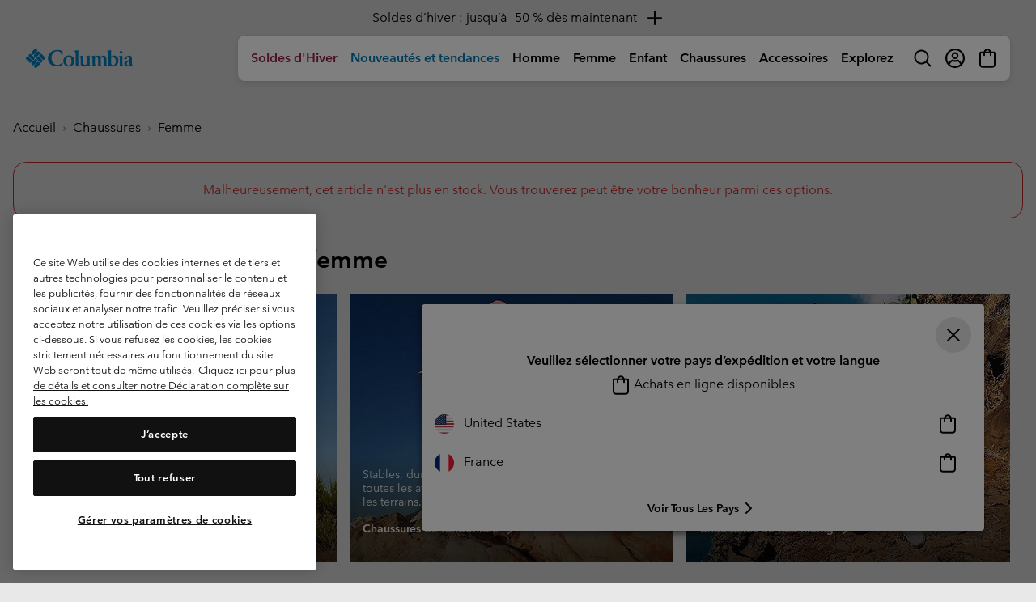

--- FILE ---
content_type: text/html
request_url: https://tzm.px-cloud.net/ns?c=61160810-f902-11f0-8b5c-b75afccedf52
body_size: 172
content:
GufK1fxf7zWDOAA-YciGyVfJ0tEDpmRpCygnxgA53UOD88jNzrEpQxYfwPo2gvKBWxWm05pq0jxpGVKiAeY9dvX2ly4RWwdD899G9l53ntAOTlPL5h6TuyEGIQZuheMsepgA-FOtpnCzx0CA-uRlYracTmat7za4ottFP_7OxFGU

--- FILE ---
content_type: text/css
request_url: https://www.columbiasportswear.fr/on/demandware.static/Sites-Columbia_FR-Site/-/fr_FR/v1769223086558/css/global.css
body_size: 74971
content:
h1,h2,h3,h4,h5,h6,.h1,.h2,.h3,.h4,.h5,.h6,strong,b,.font-weight-semi-bold,.font-weight-bold,.font-weight-bolder,.antialiased{text-rendering:optimizeLegibility;-webkit-font-smoothing:subpixel-antialiased;-webkit-font-smoothing:antialiased;-moz-osx-font-smoothing:grayscale}/* * Bootstrap v4.6.2 (https://getbootstrap.com/) * Copyright 2011-2022 The Bootstrap Authors * Copyright 2011-2022 Twitter, Inc. * Licensed under MIT (https://github.com/twbs/bootstrap/blob/main/LICENSE) */:root{--blue:#0070d2;--indigo:#6610f2;--purple:#6f42c1;--pink:#e83e8c;--red:#c00;--orange:#fd7e14;--yellow:#ffc107;--green:#008827;--teal:#20c997;--cyan:#17a2b8;--white:#fff;--gray:#7a7b7b;--gray-dark:#4e4f4f;--primary:#000;--secondary:#e8e8e8;--success:#008631;--info:#069;--warning:#c74904;--danger:#d42b2b;--light:#e8e8e8;--dark:#4e4f4f;--breakpoint-xs:0;--breakpoint-sm:480px;--breakpoint-md:768px;--breakpoint-lg:992px;--breakpoint-xl:1280px;--breakpoint-2xl:1536px;--font-family-sans-serif:Avenir,-apple-system,system-ui,BlinkMacSystemFont,"Segoe UI",Roboto,"Helvetica Neue","Helvetica","Lucinda Grande",Arial,sans-serif,"Apple Color Emoji","Segoe UI Emoji","Segoe UI Symbol";--font-family-monospace:SFMono-Regular,Menlo,Monaco,Consolas,"Liberation Mono","Courier New",monospace}*,*::before,*::after{-webkit-box-sizing:border-box;box-sizing:border-box}html{font-family:sans-serif;line-height:1.15;-webkit-text-size-adjust:100%;-webkit-tap-highlight-color:rgba(0,0,0,0)}article,aside,figcaption,figure,footer,header,hgroup,main,nav,section{display:block}body{margin:0;font-family:Avenir,-apple-system,system-ui,BlinkMacSystemFont,"Segoe UI",Roboto,"Helvetica Neue","Helvetica","Lucinda Grande",Arial,sans-serif,"Apple Color Emoji","Segoe UI Emoji","Segoe UI Symbol";font-size:1rem;font-weight:400;line-height:1.25;color:#000;text-align:left;background-color:#e8e8e8}[tabindex="-1"]:focus:not(:focus-visible){outline:0 !important}hr{-webkit-box-sizing:content-box;box-sizing:content-box;height:0;overflow:visible}h1,h2,h3,h4,h5,h6{margin-top:0;margin-bottom:.5rem}p{margin-top:0;margin-bottom:1rem}abbr[title],abbr[data-original-title]{text-decoration:underline;-webkit-text-decoration:underline dotted;text-decoration:underline dotted;cursor:help;border-bottom:0;-webkit-text-decoration-skip-ink:none;text-decoration-skip-ink:none}address{margin-bottom:1rem;font-style:normal;line-height:inherit}ol,ul,dl{margin-top:0;margin-bottom:1rem}ol ol,ul ul,ol ul,ul ol{margin-bottom:0}dt{font-weight:700}dd{margin-bottom:.5rem;margin-left:0}blockquote{margin:0 0 1rem}b,strong{font-weight:700}small{font-size:80%}sub,sup{position:relative;font-size:75%;line-height:0;vertical-align:baseline}sub{bottom:-0.25em}sup{top:-0.5em}a{color:#000;text-decoration:underline;background-color:rgba(0,0,0,0)}a:hover{color:#7a7b7b;text-decoration:underline}a:not([href]):not([class]){color:inherit;text-decoration:none}a:not([href]):not([class]):hover{color:inherit;text-decoration:none}pre,code,kbd,samp{font-family:SFMono-Regular,Menlo,Monaco,Consolas,"Liberation Mono","Courier New",monospace;font-size:1em}pre{margin-top:0;margin-bottom:1rem;overflow:auto;-ms-overflow-style:scrollbar}figure{margin:0 0 1rem}img{vertical-align:middle;border-style:none}svg{overflow:hidden;vertical-align:middle}table{border-collapse:collapse}caption{padding-top:.75rem;padding-bottom:.75rem;color:#7a7b7b;text-align:left;caption-side:bottom}th{text-align:inherit;text-align:-webkit-match-parent}label{display:inline-block;margin-bottom:.5rem}button{border-radius:0}button:focus:not(:focus-visible){outline:0}input,button,select,optgroup,textarea{margin:0;font-family:inherit;font-size:inherit;line-height:inherit}button,input{overflow:visible}button,select{text-transform:none}[role=button]{cursor:pointer}select{word-wrap:normal}button,[type=button],[type=reset],[type=submit]{-webkit-appearance:button}button:not(:disabled),[type=button]:not(:disabled),[type=reset]:not(:disabled),[type=submit]:not(:disabled){cursor:pointer}button::-moz-focus-inner,[type=button]::-moz-focus-inner,[type=reset]::-moz-focus-inner,[type=submit]::-moz-focus-inner{padding:0;border-style:none}input[type=radio],input[type=checkbox]{-webkit-box-sizing:border-box;box-sizing:border-box;padding:0}textarea{overflow:auto;resize:vertical}fieldset{min-width:0;padding:0;margin:0;border:0}legend{display:block;width:100%;max-width:100%;padding:0;margin-bottom:.5rem;font-size:1.5rem;line-height:inherit;color:inherit;white-space:normal}progress{vertical-align:baseline}[type=number]::-webkit-inner-spin-button,[type=number]::-webkit-outer-spin-button{height:auto}[type=search]{outline-offset:-2px;-webkit-appearance:none}[type=search]::-webkit-search-decoration{-webkit-appearance:none}::-webkit-file-upload-button{font:inherit;-webkit-appearance:button}output{display:inline-block}summary{display:list-item;cursor:pointer}template{display:none}[hidden]{display:none !important}h1,h2,h3,h4,h5,h6,.h1,.h2,.h3,.h4,.h5,.h6{margin-bottom:.5rem;font-family:Avenir,-apple-system,system-ui,BlinkMacSystemFont,"Segoe UI",Roboto,"Helvetica Neue","Helvetica","Lucinda Grande",Arial,sans-serif,"Apple Color Emoji","Segoe UI Emoji","Segoe UI Symbol";font-weight:700;line-height:1.25}h1,.h1{font-size:1.5rem}h2,.h2{font-size:1.25rem}h3,.h3{font-size:1.125rem}h4,.h4{font-size:1rem}h5,.h5{font-size:1rem}h6,.h6{font-size:1rem}.lead{font-size:1.25rem;font-weight:400}.display-1{font-size:3.75rem;font-weight:700;line-height:1}.display-2{font-size:3rem;font-weight:700;line-height:1}.display-3{font-size:2.25rem;font-weight:700;line-height:1}.display-4{font-size:1.875rem;font-weight:700;line-height:1}hr{margin-top:1rem;margin-bottom:1rem;border:0;border-top:1px solid rgba(0,0,0,.1)}small,.small{font-size:.875rem;font-weight:400}mark,.mark{padding:.2em;background-color:#fcf8e3}.list-unstyled{padding-left:0;list-style:none}.list-inline{padding-left:0;list-style:none}.list-inline-item{display:inline-block}.list-inline-item:not(:last-child){margin-right:.5rem}.initialism{font-size:90%;text-transform:uppercase}.blockquote{margin-bottom:1rem;font-size:1.25rem}.blockquote-footer{display:block;font-size:.875rem;color:#7a7b7b}.blockquote-footer::before{content:"— "}.img-fluid{max-width:100%;height:auto}.img-thumbnail{padding:.25rem;background-color:#e8e8e8;border:1px solid #bcbdbd;border-radius:0;max-width:100%;height:auto}.figure{display:inline-block}.figure-img{margin-bottom:.5rem;line-height:1}.figure-caption{font-size:90%;color:#7a7b7b}.container,.container-fluid,.container-xl{width:100%;padding-right:.5rem;padding-left:.5rem;margin-right:auto;margin-left:auto}@media(min-width:1280px){.container-xl,.container-lg,.container-md,.container-sm,.container{max-width:1536px}}.row{display:-webkit-box;display:-ms-flexbox;display:flex;-ms-flex-wrap:wrap;flex-wrap:wrap;margin-right:-0.5rem;margin-left:-0.5rem}.no-gutters{margin-right:0;margin-left:0}.no-gutters>.col,.no-gutters>[class*=col-]{padding-right:0;padding-left:0}.col-2xl,.col-2xl-auto,.col-2xl-12,.col-2xl-11,.col-2xl-10,.col-2xl-9,.col-2xl-8,.col-2xl-7,.col-2xl-6,.col-2xl-5,.col-2xl-4,.col-2xl-3,.col-2xl-2,.col-2xl-1,.col-xl,.col-xl-auto,.col-xl-12,.col-xl-11,.col-xl-10,.col-xl-9,.col-xl-8,.col-xl-7,.col-xl-6,.col-xl-5,.col-xl-4,.col-xl-3,.col-xl-2,.col-xl-1,.col-lg,.col-lg-auto,.col-lg-12,.col-lg-11,.col-lg-10,.col-lg-9,.col-lg-8,.col-lg-7,.col-lg-6,.col-lg-5,.col-lg-4,.col-lg-3,.col-lg-2,.col-lg-1,.col-md,.col-md-auto,.col-md-12,.col-md-11,.col-md-10,.col-md-9,.col-md-8,.col-md-7,.col-md-6,.col-md-5,.col-md-4,.col-md-3,.col-md-2,.col-md-1,.col-sm,.col-sm-auto,.col-sm-12,.col-sm-11,.col-sm-10,.col-sm-9,.col-sm-8,.col-sm-7,.col-sm-6,.col-sm-5,.col-sm-4,.col-sm-3,.col-sm-2,.col-sm-1,.col,.col-auto,.col-12,.col-11,.col-10,.col-9,.col-8,.col-7,.col-6,.col-5,.col-4,.col-3,.col-2,.col-1{position:relative;width:100%;padding-right:.5rem;padding-left:.5rem}.col{-ms-flex-preferred-size:0;flex-basis:0;-webkit-box-flex:1;-ms-flex-positive:1;flex-grow:1;max-width:100%}.row-cols-1>*{-webkit-box-flex:0;-ms-flex:0 0 100%;flex:0 0 100%;max-width:100%}.row-cols-2>*{-webkit-box-flex:0;-ms-flex:0 0 50%;flex:0 0 50%;max-width:50%}.row-cols-3>*{-webkit-box-flex:0;-ms-flex:0 0 33.3333333333%;flex:0 0 33.3333333333%;max-width:33.3333333333%}.row-cols-4>*{-webkit-box-flex:0;-ms-flex:0 0 25%;flex:0 0 25%;max-width:25%}.row-cols-5>*{-webkit-box-flex:0;-ms-flex:0 0 20%;flex:0 0 20%;max-width:20%}.row-cols-6>*{-webkit-box-flex:0;-ms-flex:0 0 16.6666666667%;flex:0 0 16.6666666667%;max-width:16.6666666667%}.col-auto{-webkit-box-flex:0;-ms-flex:0 0 auto;flex:0 0 auto;width:auto;max-width:100%}.col-1{-webkit-box-flex:0;-ms-flex:0 0 8.33333333%;flex:0 0 8.33333333%;max-width:8.33333333%}.col-2{-webkit-box-flex:0;-ms-flex:0 0 16.66666667%;flex:0 0 16.66666667%;max-width:16.66666667%}.col-3{-webkit-box-flex:0;-ms-flex:0 0 25%;flex:0 0 25%;max-width:25%}.col-4{-webkit-box-flex:0;-ms-flex:0 0 33.33333333%;flex:0 0 33.33333333%;max-width:33.33333333%}.col-5{-webkit-box-flex:0;-ms-flex:0 0 41.66666667%;flex:0 0 41.66666667%;max-width:41.66666667%}.col-6{-webkit-box-flex:0;-ms-flex:0 0 50%;flex:0 0 50%;max-width:50%}.col-7{-webkit-box-flex:0;-ms-flex:0 0 58.33333333%;flex:0 0 58.33333333%;max-width:58.33333333%}.col-8{-webkit-box-flex:0;-ms-flex:0 0 66.66666667%;flex:0 0 66.66666667%;max-width:66.66666667%}.col-9{-webkit-box-flex:0;-ms-flex:0 0 75%;flex:0 0 75%;max-width:75%}.col-10{-webkit-box-flex:0;-ms-flex:0 0 83.33333333%;flex:0 0 83.33333333%;max-width:83.33333333%}.col-11{-webkit-box-flex:0;-ms-flex:0 0 91.66666667%;flex:0 0 91.66666667%;max-width:91.66666667%}.col-12{-webkit-box-flex:0;-ms-flex:0 0 100%;flex:0 0 100%;max-width:100%}.order-first{-webkit-box-ordinal-group:0;-ms-flex-order:-1;order:-1}.order-last{-webkit-box-ordinal-group:14;-ms-flex-order:13;order:13}.order-0{-webkit-box-ordinal-group:1;-ms-flex-order:0;order:0}.order-1{-webkit-box-ordinal-group:2;-ms-flex-order:1;order:1}.order-2{-webkit-box-ordinal-group:3;-ms-flex-order:2;order:2}.order-3{-webkit-box-ordinal-group:4;-ms-flex-order:3;order:3}.order-4{-webkit-box-ordinal-group:5;-ms-flex-order:4;order:4}.order-5{-webkit-box-ordinal-group:6;-ms-flex-order:5;order:5}.order-6{-webkit-box-ordinal-group:7;-ms-flex-order:6;order:6}.order-7{-webkit-box-ordinal-group:8;-ms-flex-order:7;order:7}.order-8{-webkit-box-ordinal-group:9;-ms-flex-order:8;order:8}.order-9{-webkit-box-ordinal-group:10;-ms-flex-order:9;order:9}.order-10{-webkit-box-ordinal-group:11;-ms-flex-order:10;order:10}.order-11{-webkit-box-ordinal-group:12;-ms-flex-order:11;order:11}.order-12{-webkit-box-ordinal-group:13;-ms-flex-order:12;order:12}.offset-1{margin-left:8.33333333%}.offset-2{margin-left:16.66666667%}.offset-3{margin-left:25%}.offset-4{margin-left:33.33333333%}.offset-5{margin-left:41.66666667%}.offset-6{margin-left:50%}.offset-7{margin-left:58.33333333%}.offset-8{margin-left:66.66666667%}.offset-9{margin-left:75%}.offset-10{margin-left:83.33333333%}.offset-11{margin-left:91.66666667%}@media(min-width:480px){.col-sm{-ms-flex-preferred-size:0;flex-basis:0;-webkit-box-flex:1;-ms-flex-positive:1;flex-grow:1;max-width:100%}.row-cols-sm-1>*{-webkit-box-flex:0;-ms-flex:0 0 100%;flex:0 0 100%;max-width:100%}.row-cols-sm-2>*{-webkit-box-flex:0;-ms-flex:0 0 50%;flex:0 0 50%;max-width:50%}.row-cols-sm-3>*{-webkit-box-flex:0;-ms-flex:0 0 33.3333333333%;flex:0 0 33.3333333333%;max-width:33.3333333333%}.row-cols-sm-4>*{-webkit-box-flex:0;-ms-flex:0 0 25%;flex:0 0 25%;max-width:25%}.row-cols-sm-5>*{-webkit-box-flex:0;-ms-flex:0 0 20%;flex:0 0 20%;max-width:20%}.row-cols-sm-6>*{-webkit-box-flex:0;-ms-flex:0 0 16.6666666667%;flex:0 0 16.6666666667%;max-width:16.6666666667%}.col-sm-auto{-webkit-box-flex:0;-ms-flex:0 0 auto;flex:0 0 auto;width:auto;max-width:100%}.col-sm-1{-webkit-box-flex:0;-ms-flex:0 0 8.33333333%;flex:0 0 8.33333333%;max-width:8.33333333%}.col-sm-2{-webkit-box-flex:0;-ms-flex:0 0 16.66666667%;flex:0 0 16.66666667%;max-width:16.66666667%}.col-sm-3{-webkit-box-flex:0;-ms-flex:0 0 25%;flex:0 0 25%;max-width:25%}.col-sm-4{-webkit-box-flex:0;-ms-flex:0 0 33.33333333%;flex:0 0 33.33333333%;max-width:33.33333333%}.col-sm-5{-webkit-box-flex:0;-ms-flex:0 0 41.66666667%;flex:0 0 41.66666667%;max-width:41.66666667%}.col-sm-6{-webkit-box-flex:0;-ms-flex:0 0 50%;flex:0 0 50%;max-width:50%}.col-sm-7{-webkit-box-flex:0;-ms-flex:0 0 58.33333333%;flex:0 0 58.33333333%;max-width:58.33333333%}.col-sm-8{-webkit-box-flex:0;-ms-flex:0 0 66.66666667%;flex:0 0 66.66666667%;max-width:66.66666667%}.col-sm-9{-webkit-box-flex:0;-ms-flex:0 0 75%;flex:0 0 75%;max-width:75%}.col-sm-10{-webkit-box-flex:0;-ms-flex:0 0 83.33333333%;flex:0 0 83.33333333%;max-width:83.33333333%}.col-sm-11{-webkit-box-flex:0;-ms-flex:0 0 91.66666667%;flex:0 0 91.66666667%;max-width:91.66666667%}.col-sm-12{-webkit-box-flex:0;-ms-flex:0 0 100%;flex:0 0 100%;max-width:100%}.order-sm-first{-webkit-box-ordinal-group:0;-ms-flex-order:-1;order:-1}.order-sm-last{-webkit-box-ordinal-group:14;-ms-flex-order:13;order:13}.order-sm-0{-webkit-box-ordinal-group:1;-ms-flex-order:0;order:0}.order-sm-1{-webkit-box-ordinal-group:2;-ms-flex-order:1;order:1}.order-sm-2{-webkit-box-ordinal-group:3;-ms-flex-order:2;order:2}.order-sm-3{-webkit-box-ordinal-group:4;-ms-flex-order:3;order:3}.order-sm-4{-webkit-box-ordinal-group:5;-ms-flex-order:4;order:4}.order-sm-5{-webkit-box-ordinal-group:6;-ms-flex-order:5;order:5}.order-sm-6{-webkit-box-ordinal-group:7;-ms-flex-order:6;order:6}.order-sm-7{-webkit-box-ordinal-group:8;-ms-flex-order:7;order:7}.order-sm-8{-webkit-box-ordinal-group:9;-ms-flex-order:8;order:8}.order-sm-9{-webkit-box-ordinal-group:10;-ms-flex-order:9;order:9}.order-sm-10{-webkit-box-ordinal-group:11;-ms-flex-order:10;order:10}.order-sm-11{-webkit-box-ordinal-group:12;-ms-flex-order:11;order:11}.order-sm-12{-webkit-box-ordinal-group:13;-ms-flex-order:12;order:12}.offset-sm-0{margin-left:0}.offset-sm-1{margin-left:8.33333333%}.offset-sm-2{margin-left:16.66666667%}.offset-sm-3{margin-left:25%}.offset-sm-4{margin-left:33.33333333%}.offset-sm-5{margin-left:41.66666667%}.offset-sm-6{margin-left:50%}.offset-sm-7{margin-left:58.33333333%}.offset-sm-8{margin-left:66.66666667%}.offset-sm-9{margin-left:75%}.offset-sm-10{margin-left:83.33333333%}.offset-sm-11{margin-left:91.66666667%}}@media(min-width:768px){.col-md{-ms-flex-preferred-size:0;flex-basis:0;-webkit-box-flex:1;-ms-flex-positive:1;flex-grow:1;max-width:100%}.row-cols-md-1>*{-webkit-box-flex:0;-ms-flex:0 0 100%;flex:0 0 100%;max-width:100%}.row-cols-md-2>*{-webkit-box-flex:0;-ms-flex:0 0 50%;flex:0 0 50%;max-width:50%}.row-cols-md-3>*{-webkit-box-flex:0;-ms-flex:0 0 33.3333333333%;flex:0 0 33.3333333333%;max-width:33.3333333333%}.row-cols-md-4>*{-webkit-box-flex:0;-ms-flex:0 0 25%;flex:0 0 25%;max-width:25%}.row-cols-md-5>*{-webkit-box-flex:0;-ms-flex:0 0 20%;flex:0 0 20%;max-width:20%}.row-cols-md-6>*{-webkit-box-flex:0;-ms-flex:0 0 16.6666666667%;flex:0 0 16.6666666667%;max-width:16.6666666667%}.col-md-auto{-webkit-box-flex:0;-ms-flex:0 0 auto;flex:0 0 auto;width:auto;max-width:100%}.col-md-1{-webkit-box-flex:0;-ms-flex:0 0 8.33333333%;flex:0 0 8.33333333%;max-width:8.33333333%}.col-md-2{-webkit-box-flex:0;-ms-flex:0 0 16.66666667%;flex:0 0 16.66666667%;max-width:16.66666667%}.col-md-3{-webkit-box-flex:0;-ms-flex:0 0 25%;flex:0 0 25%;max-width:25%}.col-md-4{-webkit-box-flex:0;-ms-flex:0 0 33.33333333%;flex:0 0 33.33333333%;max-width:33.33333333%}.col-md-5{-webkit-box-flex:0;-ms-flex:0 0 41.66666667%;flex:0 0 41.66666667%;max-width:41.66666667%}.col-md-6{-webkit-box-flex:0;-ms-flex:0 0 50%;flex:0 0 50%;max-width:50%}.col-md-7{-webkit-box-flex:0;-ms-flex:0 0 58.33333333%;flex:0 0 58.33333333%;max-width:58.33333333%}.col-md-8{-webkit-box-flex:0;-ms-flex:0 0 66.66666667%;flex:0 0 66.66666667%;max-width:66.66666667%}.col-md-9{-webkit-box-flex:0;-ms-flex:0 0 75%;flex:0 0 75%;max-width:75%}.col-md-10{-webkit-box-flex:0;-ms-flex:0 0 83.33333333%;flex:0 0 83.33333333%;max-width:83.33333333%}.col-md-11{-webkit-box-flex:0;-ms-flex:0 0 91.66666667%;flex:0 0 91.66666667%;max-width:91.66666667%}.col-md-12{-webkit-box-flex:0;-ms-flex:0 0 100%;flex:0 0 100%;max-width:100%}.order-md-first{-webkit-box-ordinal-group:0;-ms-flex-order:-1;order:-1}.order-md-last{-webkit-box-ordinal-group:14;-ms-flex-order:13;order:13}.order-md-0{-webkit-box-ordinal-group:1;-ms-flex-order:0;order:0}.order-md-1{-webkit-box-ordinal-group:2;-ms-flex-order:1;order:1}.order-md-2{-webkit-box-ordinal-group:3;-ms-flex-order:2;order:2}.order-md-3{-webkit-box-ordinal-group:4;-ms-flex-order:3;order:3}.order-md-4{-webkit-box-ordinal-group:5;-ms-flex-order:4;order:4}.order-md-5{-webkit-box-ordinal-group:6;-ms-flex-order:5;order:5}.order-md-6{-webkit-box-ordinal-group:7;-ms-flex-order:6;order:6}.order-md-7{-webkit-box-ordinal-group:8;-ms-flex-order:7;order:7}.order-md-8{-webkit-box-ordinal-group:9;-ms-flex-order:8;order:8}.order-md-9{-webkit-box-ordinal-group:10;-ms-flex-order:9;order:9}.order-md-10{-webkit-box-ordinal-group:11;-ms-flex-order:10;order:10}.order-md-11{-webkit-box-ordinal-group:12;-ms-flex-order:11;order:11}.order-md-12{-webkit-box-ordinal-group:13;-ms-flex-order:12;order:12}.offset-md-0{margin-left:0}.offset-md-1{margin-left:8.33333333%}.offset-md-2{margin-left:16.66666667%}.offset-md-3{margin-left:25%}.offset-md-4{margin-left:33.33333333%}.offset-md-5{margin-left:41.66666667%}.offset-md-6{margin-left:50%}.offset-md-7{margin-left:58.33333333%}.offset-md-8{margin-left:66.66666667%}.offset-md-9{margin-left:75%}.offset-md-10{margin-left:83.33333333%}.offset-md-11{margin-left:91.66666667%}}@media(min-width:992px){.col-lg{-ms-flex-preferred-size:0;flex-basis:0;-webkit-box-flex:1;-ms-flex-positive:1;flex-grow:1;max-width:100%}.row-cols-lg-1>*{-webkit-box-flex:0;-ms-flex:0 0 100%;flex:0 0 100%;max-width:100%}.row-cols-lg-2>*{-webkit-box-flex:0;-ms-flex:0 0 50%;flex:0 0 50%;max-width:50%}.row-cols-lg-3>*{-webkit-box-flex:0;-ms-flex:0 0 33.3333333333%;flex:0 0 33.3333333333%;max-width:33.3333333333%}.row-cols-lg-4>*{-webkit-box-flex:0;-ms-flex:0 0 25%;flex:0 0 25%;max-width:25%}.row-cols-lg-5>*{-webkit-box-flex:0;-ms-flex:0 0 20%;flex:0 0 20%;max-width:20%}.row-cols-lg-6>*{-webkit-box-flex:0;-ms-flex:0 0 16.6666666667%;flex:0 0 16.6666666667%;max-width:16.6666666667%}.col-lg-auto{-webkit-box-flex:0;-ms-flex:0 0 auto;flex:0 0 auto;width:auto;max-width:100%}.col-lg-1{-webkit-box-flex:0;-ms-flex:0 0 8.33333333%;flex:0 0 8.33333333%;max-width:8.33333333%}.col-lg-2{-webkit-box-flex:0;-ms-flex:0 0 16.66666667%;flex:0 0 16.66666667%;max-width:16.66666667%}.col-lg-3{-webkit-box-flex:0;-ms-flex:0 0 25%;flex:0 0 25%;max-width:25%}.col-lg-4{-webkit-box-flex:0;-ms-flex:0 0 33.33333333%;flex:0 0 33.33333333%;max-width:33.33333333%}.col-lg-5{-webkit-box-flex:0;-ms-flex:0 0 41.66666667%;flex:0 0 41.66666667%;max-width:41.66666667%}.col-lg-6{-webkit-box-flex:0;-ms-flex:0 0 50%;flex:0 0 50%;max-width:50%}.col-lg-7{-webkit-box-flex:0;-ms-flex:0 0 58.33333333%;flex:0 0 58.33333333%;max-width:58.33333333%}.col-lg-8{-webkit-box-flex:0;-ms-flex:0 0 66.66666667%;flex:0 0 66.66666667%;max-width:66.66666667%}.col-lg-9{-webkit-box-flex:0;-ms-flex:0 0 75%;flex:0 0 75%;max-width:75%}.col-lg-10{-webkit-box-flex:0;-ms-flex:0 0 83.33333333%;flex:0 0 83.33333333%;max-width:83.33333333%}.col-lg-11{-webkit-box-flex:0;-ms-flex:0 0 91.66666667%;flex:0 0 91.66666667%;max-width:91.66666667%}.col-lg-12{-webkit-box-flex:0;-ms-flex:0 0 100%;flex:0 0 100%;max-width:100%}.order-lg-first{-webkit-box-ordinal-group:0;-ms-flex-order:-1;order:-1}.order-lg-last{-webkit-box-ordinal-group:14;-ms-flex-order:13;order:13}.order-lg-0{-webkit-box-ordinal-group:1;-ms-flex-order:0;order:0}.order-lg-1{-webkit-box-ordinal-group:2;-ms-flex-order:1;order:1}.order-lg-2{-webkit-box-ordinal-group:3;-ms-flex-order:2;order:2}.order-lg-3{-webkit-box-ordinal-group:4;-ms-flex-order:3;order:3}.order-lg-4{-webkit-box-ordinal-group:5;-ms-flex-order:4;order:4}.order-lg-5{-webkit-box-ordinal-group:6;-ms-flex-order:5;order:5}.order-lg-6{-webkit-box-ordinal-group:7;-ms-flex-order:6;order:6}.order-lg-7{-webkit-box-ordinal-group:8;-ms-flex-order:7;order:7}.order-lg-8{-webkit-box-ordinal-group:9;-ms-flex-order:8;order:8}.order-lg-9{-webkit-box-ordinal-group:10;-ms-flex-order:9;order:9}.order-lg-10{-webkit-box-ordinal-group:11;-ms-flex-order:10;order:10}.order-lg-11{-webkit-box-ordinal-group:12;-ms-flex-order:11;order:11}.order-lg-12{-webkit-box-ordinal-group:13;-ms-flex-order:12;order:12}.offset-lg-0{margin-left:0}.offset-lg-1{margin-left:8.33333333%}.offset-lg-2{margin-left:16.66666667%}.offset-lg-3{margin-left:25%}.offset-lg-4{margin-left:33.33333333%}.offset-lg-5{margin-left:41.66666667%}.offset-lg-6{margin-left:50%}.offset-lg-7{margin-left:58.33333333%}.offset-lg-8{margin-left:66.66666667%}.offset-lg-9{margin-left:75%}.offset-lg-10{margin-left:83.33333333%}.offset-lg-11{margin-left:91.66666667%}}@media(min-width:1280px){.col-xl{-ms-flex-preferred-size:0;flex-basis:0;-webkit-box-flex:1;-ms-flex-positive:1;flex-grow:1;max-width:100%}.row-cols-xl-1>*{-webkit-box-flex:0;-ms-flex:0 0 100%;flex:0 0 100%;max-width:100%}.row-cols-xl-2>*{-webkit-box-flex:0;-ms-flex:0 0 50%;flex:0 0 50%;max-width:50%}.row-cols-xl-3>*{-webkit-box-flex:0;-ms-flex:0 0 33.3333333333%;flex:0 0 33.3333333333%;max-width:33.3333333333%}.row-cols-xl-4>*{-webkit-box-flex:0;-ms-flex:0 0 25%;flex:0 0 25%;max-width:25%}.row-cols-xl-5>*{-webkit-box-flex:0;-ms-flex:0 0 20%;flex:0 0 20%;max-width:20%}.row-cols-xl-6>*{-webkit-box-flex:0;-ms-flex:0 0 16.6666666667%;flex:0 0 16.6666666667%;max-width:16.6666666667%}.col-xl-auto{-webkit-box-flex:0;-ms-flex:0 0 auto;flex:0 0 auto;width:auto;max-width:100%}.col-xl-1{-webkit-box-flex:0;-ms-flex:0 0 8.33333333%;flex:0 0 8.33333333%;max-width:8.33333333%}.col-xl-2{-webkit-box-flex:0;-ms-flex:0 0 16.66666667%;flex:0 0 16.66666667%;max-width:16.66666667%}.col-xl-3{-webkit-box-flex:0;-ms-flex:0 0 25%;flex:0 0 25%;max-width:25%}.col-xl-4{-webkit-box-flex:0;-ms-flex:0 0 33.33333333%;flex:0 0 33.33333333%;max-width:33.33333333%}.col-xl-5{-webkit-box-flex:0;-ms-flex:0 0 41.66666667%;flex:0 0 41.66666667%;max-width:41.66666667%}.col-xl-6{-webkit-box-flex:0;-ms-flex:0 0 50%;flex:0 0 50%;max-width:50%}.col-xl-7{-webkit-box-flex:0;-ms-flex:0 0 58.33333333%;flex:0 0 58.33333333%;max-width:58.33333333%}.col-xl-8{-webkit-box-flex:0;-ms-flex:0 0 66.66666667%;flex:0 0 66.66666667%;max-width:66.66666667%}.col-xl-9{-webkit-box-flex:0;-ms-flex:0 0 75%;flex:0 0 75%;max-width:75%}.col-xl-10{-webkit-box-flex:0;-ms-flex:0 0 83.33333333%;flex:0 0 83.33333333%;max-width:83.33333333%}.col-xl-11{-webkit-box-flex:0;-ms-flex:0 0 91.66666667%;flex:0 0 91.66666667%;max-width:91.66666667%}.col-xl-12{-webkit-box-flex:0;-ms-flex:0 0 100%;flex:0 0 100%;max-width:100%}.order-xl-first{-webkit-box-ordinal-group:0;-ms-flex-order:-1;order:-1}.order-xl-last{-webkit-box-ordinal-group:14;-ms-flex-order:13;order:13}.order-xl-0{-webkit-box-ordinal-group:1;-ms-flex-order:0;order:0}.order-xl-1{-webkit-box-ordinal-group:2;-ms-flex-order:1;order:1}.order-xl-2{-webkit-box-ordinal-group:3;-ms-flex-order:2;order:2}.order-xl-3{-webkit-box-ordinal-group:4;-ms-flex-order:3;order:3}.order-xl-4{-webkit-box-ordinal-group:5;-ms-flex-order:4;order:4}.order-xl-5{-webkit-box-ordinal-group:6;-ms-flex-order:5;order:5}.order-xl-6{-webkit-box-ordinal-group:7;-ms-flex-order:6;order:6}.order-xl-7{-webkit-box-ordinal-group:8;-ms-flex-order:7;order:7}.order-xl-8{-webkit-box-ordinal-group:9;-ms-flex-order:8;order:8}.order-xl-9{-webkit-box-ordinal-group:10;-ms-flex-order:9;order:9}.order-xl-10{-webkit-box-ordinal-group:11;-ms-flex-order:10;order:10}.order-xl-11{-webkit-box-ordinal-group:12;-ms-flex-order:11;order:11}.order-xl-12{-webkit-box-ordinal-group:13;-ms-flex-order:12;order:12}.offset-xl-0{margin-left:0}.offset-xl-1{margin-left:8.33333333%}.offset-xl-2{margin-left:16.66666667%}.offset-xl-3{margin-left:25%}.offset-xl-4{margin-left:33.33333333%}.offset-xl-5{margin-left:41.66666667%}.offset-xl-6{margin-left:50%}.offset-xl-7{margin-left:58.33333333%}.offset-xl-8{margin-left:66.66666667%}.offset-xl-9{margin-left:75%}.offset-xl-10{margin-left:83.33333333%}.offset-xl-11{margin-left:91.66666667%}}@media(min-width:1536px){.col-2xl{-ms-flex-preferred-size:0;flex-basis:0;-webkit-box-flex:1;-ms-flex-positive:1;flex-grow:1;max-width:100%}.row-cols-2xl-1>*{-webkit-box-flex:0;-ms-flex:0 0 100%;flex:0 0 100%;max-width:100%}.row-cols-2xl-2>*{-webkit-box-flex:0;-ms-flex:0 0 50%;flex:0 0 50%;max-width:50%}.row-cols-2xl-3>*{-webkit-box-flex:0;-ms-flex:0 0 33.3333333333%;flex:0 0 33.3333333333%;max-width:33.3333333333%}.row-cols-2xl-4>*{-webkit-box-flex:0;-ms-flex:0 0 25%;flex:0 0 25%;max-width:25%}.row-cols-2xl-5>*{-webkit-box-flex:0;-ms-flex:0 0 20%;flex:0 0 20%;max-width:20%}.row-cols-2xl-6>*{-webkit-box-flex:0;-ms-flex:0 0 16.6666666667%;flex:0 0 16.6666666667%;max-width:16.6666666667%}.col-2xl-auto{-webkit-box-flex:0;-ms-flex:0 0 auto;flex:0 0 auto;width:auto;max-width:100%}.col-2xl-1{-webkit-box-flex:0;-ms-flex:0 0 8.33333333%;flex:0 0 8.33333333%;max-width:8.33333333%}.col-2xl-2{-webkit-box-flex:0;-ms-flex:0 0 16.66666667%;flex:0 0 16.66666667%;max-width:16.66666667%}.col-2xl-3{-webkit-box-flex:0;-ms-flex:0 0 25%;flex:0 0 25%;max-width:25%}.col-2xl-4{-webkit-box-flex:0;-ms-flex:0 0 33.33333333%;flex:0 0 33.33333333%;max-width:33.33333333%}.col-2xl-5{-webkit-box-flex:0;-ms-flex:0 0 41.66666667%;flex:0 0 41.66666667%;max-width:41.66666667%}.col-2xl-6{-webkit-box-flex:0;-ms-flex:0 0 50%;flex:0 0 50%;max-width:50%}.col-2xl-7{-webkit-box-flex:0;-ms-flex:0 0 58.33333333%;flex:0 0 58.33333333%;max-width:58.33333333%}.col-2xl-8{-webkit-box-flex:0;-ms-flex:0 0 66.66666667%;flex:0 0 66.66666667%;max-width:66.66666667%}.col-2xl-9{-webkit-box-flex:0;-ms-flex:0 0 75%;flex:0 0 75%;max-width:75%}.col-2xl-10{-webkit-box-flex:0;-ms-flex:0 0 83.33333333%;flex:0 0 83.33333333%;max-width:83.33333333%}.col-2xl-11{-webkit-box-flex:0;-ms-flex:0 0 91.66666667%;flex:0 0 91.66666667%;max-width:91.66666667%}.col-2xl-12{-webkit-box-flex:0;-ms-flex:0 0 100%;flex:0 0 100%;max-width:100%}.order-2xl-first{-webkit-box-ordinal-group:0;-ms-flex-order:-1;order:-1}.order-2xl-last{-webkit-box-ordinal-group:14;-ms-flex-order:13;order:13}.order-2xl-0{-webkit-box-ordinal-group:1;-ms-flex-order:0;order:0}.order-2xl-1{-webkit-box-ordinal-group:2;-ms-flex-order:1;order:1}.order-2xl-2{-webkit-box-ordinal-group:3;-ms-flex-order:2;order:2}.order-2xl-3{-webkit-box-ordinal-group:4;-ms-flex-order:3;order:3}.order-2xl-4{-webkit-box-ordinal-group:5;-ms-flex-order:4;order:4}.order-2xl-5{-webkit-box-ordinal-group:6;-ms-flex-order:5;order:5}.order-2xl-6{-webkit-box-ordinal-group:7;-ms-flex-order:6;order:6}.order-2xl-7{-webkit-box-ordinal-group:8;-ms-flex-order:7;order:7}.order-2xl-8{-webkit-box-ordinal-group:9;-ms-flex-order:8;order:8}.order-2xl-9{-webkit-box-ordinal-group:10;-ms-flex-order:9;order:9}.order-2xl-10{-webkit-box-ordinal-group:11;-ms-flex-order:10;order:10}.order-2xl-11{-webkit-box-ordinal-group:12;-ms-flex-order:11;order:11}.order-2xl-12{-webkit-box-ordinal-group:13;-ms-flex-order:12;order:12}.offset-2xl-0{margin-left:0}.offset-2xl-1{margin-left:8.33333333%}.offset-2xl-2{margin-left:16.66666667%}.offset-2xl-3{margin-left:25%}.offset-2xl-4{margin-left:33.33333333%}.offset-2xl-5{margin-left:41.66666667%}.offset-2xl-6{margin-left:50%}.offset-2xl-7{margin-left:58.33333333%}.offset-2xl-8{margin-left:66.66666667%}.offset-2xl-9{margin-left:75%}.offset-2xl-10{margin-left:83.33333333%}.offset-2xl-11{margin-left:91.66666667%}}.table{width:100%;margin-bottom:1rem;color:#000}.table th,.table td{padding:.75rem;vertical-align:top;border-top:1px solid #bcbdbd}.table thead th{vertical-align:bottom;border-bottom:2px solid #bcbdbd}.table tbody+tbody{border-top:2px solid #bcbdbd}.table-sm th,.table-sm td{padding:.3rem}.table-bordered{border:1px solid #bcbdbd}.table-bordered th,.table-bordered td{border:1px solid #bcbdbd}.table-bordered thead th,.table-bordered thead td{border-bottom-width:2px}.table-borderless th,.table-borderless td,.table-borderless thead th,.table-borderless tbody+tbody{border:0}.table-striped tbody tr:nth-of-type(odd){background-color:#e8e8e8}.table-hover tbody tr:hover{color:#000;background-color:rgba(0,0,0,.075)}.table-primary,.table-primary>th,.table-primary>td{background-color:#b8b8b8}.table-primary th,.table-primary td,.table-primary thead th,.table-primary tbody+tbody{border-color:#7a7a7a}.table-hover .table-primary:hover{background-color:#ababab}.table-hover .table-primary:hover>td,.table-hover .table-primary:hover>th{background-color:#ababab}.table-secondary,.table-secondary>th,.table-secondary>td{background-color:#f9f9f9}.table-secondary th,.table-secondary td,.table-secondary thead th,.table-secondary tbody+tbody{border-color:#f3f3f3}.table-hover .table-secondary:hover{background-color:#ececec}.table-hover .table-secondary:hover>td,.table-hover .table-secondary:hover>th{background-color:#ececec}.table-success,.table-success>th,.table-success>td{background-color:#b8ddc5}.table-success th,.table-success td,.table-success thead th,.table-success tbody+tbody{border-color:#7ac094}.table-hover .table-success:hover{background-color:#a7d5b7}.table-hover .table-success:hover>td,.table-hover .table-success:hover>th{background-color:#a7d5b7}.table-info,.table-info>th,.table-info>td{background-color:#b8d4e2}.table-info th,.table-info td,.table-info thead th,.table-info tbody+tbody{border-color:#7aafca}.table-hover .table-info:hover{background-color:#a6c9db}.table-hover .table-info:hover>td,.table-hover .table-info:hover>th{background-color:#a6c9db}.table-warning,.table-warning>th,.table-warning>td{background-color:#efccb9}.table-warning th,.table-warning td,.table-warning thead th,.table-warning tbody+tbody{border-color:#e2a07c}.table-hover .table-warning:hover{background-color:#eabda4}.table-hover .table-warning:hover>td,.table-hover .table-warning:hover>th{background-color:#eabda4}.table-danger,.table-danger>th,.table-danger>td{background-color:#f3c4c4}.table-danger th,.table-danger td,.table-danger thead th,.table-danger tbody+tbody{border-color:#e99191}.table-hover .table-danger:hover{background-color:#efafaf}.table-hover .table-danger:hover>td,.table-hover .table-danger:hover>th{background-color:#efafaf}.table-light,.table-light>th,.table-light>td{background-color:#f9f9f9}.table-light th,.table-light td,.table-light thead th,.table-light tbody+tbody{border-color:#f3f3f3}.table-hover .table-light:hover{background-color:#ececec}.table-hover .table-light:hover>td,.table-hover .table-light:hover>th{background-color:#ececec}.table-dark,.table-dark>th,.table-dark>td{background-color:#cdcece}.table-dark th,.table-dark td,.table-dark thead th,.table-dark tbody+tbody{border-color:#a3a3a3}.table-hover .table-dark:hover{background-color:#c0c1c1}.table-hover .table-dark:hover>td,.table-hover .table-dark:hover>th{background-color:#c0c1c1}.table-active,.table-active>th,.table-active>td{background-color:rgba(0,0,0,.075)}.table-hover .table-active:hover{background-color:rgba(0,0,0,.075)}.table-hover .table-active:hover>td,.table-hover .table-active:hover>th{background-color:rgba(0,0,0,.075)}.table .thead-dark th{color:#fff;background-color:#4e4f4f;border-color:#616262}.table .thead-light th{color:#636464;background-color:#d3d4d4;border-color:#bcbdbd}.table-dark{color:#fff;background-color:#4e4f4f}.table-dark th,.table-dark td,.table-dark thead th{border-color:#616262}.table-dark.table-bordered{border:0}.table-dark.table-striped tbody tr:nth-of-type(odd){background-color:rgba(255,255,255,.05)}.table-dark.table-hover tbody tr:hover{color:#fff;background-color:rgba(255,255,255,.075)}@media(max-width:479.98px){.table-responsive-sm{display:block;width:100%;overflow-x:auto;-webkit-overflow-scrolling:touch}.table-responsive-sm>.table-bordered{border:0}}@media(max-width:767.98px){.table-responsive-md{display:block;width:100%;overflow-x:auto;-webkit-overflow-scrolling:touch}.table-responsive-md>.table-bordered{border:0}}@media(max-width:991.98px){.table-responsive-lg{display:block;width:100%;overflow-x:auto;-webkit-overflow-scrolling:touch}.table-responsive-lg>.table-bordered{border:0}}@media(max-width:1279.98px){.table-responsive-xl{display:block;width:100%;overflow-x:auto;-webkit-overflow-scrolling:touch}.table-responsive-xl>.table-bordered{border:0}}@media(max-width:1535.98px){.table-responsive-2xl{display:block;width:100%;overflow-x:auto;-webkit-overflow-scrolling:touch}.table-responsive-2xl>.table-bordered{border:0}}.table-responsive{display:block;width:100%;overflow-x:auto;-webkit-overflow-scrolling:touch}.table-responsive>.table-bordered{border:0}.form-control{display:block;width:100%;height:auto;padding:1rem 1rem;font-size:1rem;font-weight:400;line-height:1.375;color:#000;background-color:#fff;background-clip:padding-box;border:.0625rem solid #000;border-radius:.5rem;-webkit-transition:border-color .15s ease-in-out,-webkit-box-shadow .15s ease-in-out;transition:border-color .15s ease-in-out,-webkit-box-shadow .15s ease-in-out;transition:border-color .15s ease-in-out,box-shadow .15s ease-in-out;transition:border-color .15s ease-in-out,box-shadow .15s ease-in-out,-webkit-box-shadow .15s ease-in-out}@media(prefers-reduced-motion:reduce){.form-control{-webkit-transition:none;transition:none}}.form-control::-ms-expand{background-color:rgba(0,0,0,0);border:0}.form-control:focus{color:#000;background-color:#fff;border-color:rgba(0,0,0,0);outline:0;-webkit-box-shadow:none;box-shadow:none}.form-control::-webkit-input-placeholder{color:#000;opacity:1}.form-control::-moz-placeholder{color:#000;opacity:1}.form-control:-ms-input-placeholder{color:#000;opacity:1}.form-control::-ms-input-placeholder{color:#000;opacity:1}.form-control::placeholder{color:#000;opacity:1}.form-control:disabled,.form-control[readonly]{background-color:#e8e8e8;opacity:1}input[type=date].form-control,input[type=time].form-control,input[type=datetime-local].form-control,input[type=month].form-control{-webkit-appearance:none;-moz-appearance:none;appearance:none}select.form-control:-moz-focusring{color:rgba(0,0,0,0);text-shadow:0 0 0 #000}select.form-control:focus::-ms-value{color:#000;background-color:#fff}.form-control-file,.form-control-range{display:block;width:100%}.col-form-label{padding-top:1.0625rem;padding-bottom:1.0625rem;margin-bottom:0;font-size:inherit;line-height:1.375}.col-form-label-lg{padding-top:.5625rem;padding-bottom:.5625rem;font-size:1rem;line-height:1.5}.col-form-label-sm{padding-top:.3125rem;padding-bottom:.3125rem;font-size:.625rem;line-height:1.5}.form-control-plaintext{display:block;width:100%;padding:1rem 0;margin-bottom:0;font-size:1rem;line-height:1.375;color:#000;background-color:rgba(0,0,0,0);border:solid rgba(0,0,0,0);border-width:.0625rem 0}.form-control-plaintext.form-control-sm,.form-control-plaintext.form-control-lg{padding-right:0;padding-left:0}.form-control-sm{height:calc(1.5em + 0.625rem);padding:.25rem .5rem;font-size:.625rem;line-height:1.5;border-radius:.25rem}.form-control-lg{height:calc(1.5em + 1.125rem);padding:.5rem 1rem;font-size:1rem;line-height:1.5;border-radius:1rem}select.form-control[size],select.form-control[multiple]{height:auto}textarea.form-control{height:auto}.form-group{margin-bottom:1rem}.form-text{display:block;margin-top:.25rem}.form-row{display:-webkit-box;display:-ms-flexbox;display:flex;-ms-flex-wrap:wrap;flex-wrap:wrap;margin-right:-0.5rem;margin-left:-0.5rem}.form-row>.col,.form-row>[class*=col-]{padding-right:.5rem;padding-left:.5rem}.form-check{position:relative;display:block;padding-left:1.25rem}.form-check-input{position:absolute;margin-top:.3rem;margin-left:-1.25rem}.form-check-input[disabled]~.form-check-label,.form-check-input:disabled~.form-check-label{color:#7a7b7b}.form-check-label{margin-bottom:0}.form-check-inline{display:-webkit-inline-box;display:-ms-inline-flexbox;display:inline-flex;-webkit-box-align:center;-ms-flex-align:center;align-items:center;padding-left:0;margin-right:.75rem}.form-check-inline .form-check-input{position:static;margin-top:0;margin-right:.3125rem;margin-left:0}.valid-feedback{display:none;width:100%;margin-top:.25rem;font-size:.625rem;color:#008631}.valid-tooltip{position:absolute;top:100%;left:0;z-index:5;display:none;max-width:100%;padding:.25rem .5rem;margin-top:.1rem;font-size:.625rem;line-height:1.25;color:#fff;background-color:rgba(0,134,49,.9);border-radius:0}.form-row>.col>.valid-tooltip,.form-row>[class*=col-]>.valid-tooltip{left:.5rem}.was-validated :valid~.valid-feedback,.was-validated :valid~.valid-tooltip,.is-valid~.valid-feedback,.is-valid~.valid-tooltip{display:block}.was-validated .form-control:valid,.form-control.is-valid{border-color:#008631}.was-validated .form-control:valid:focus,.form-control.is-valid:focus{border-color:#008631;-webkit-box-shadow:0 0 0 .2rem rgba(0,134,49,.25);box-shadow:0 0 0 .2rem rgba(0,134,49,.25)}.was-validated .custom-select:valid,.custom-select.is-valid{border-color:#008631}.was-validated .custom-select:valid:focus,.custom-select.is-valid:focus{border-color:#008631;-webkit-box-shadow:0 0 0 .2rem rgba(0,134,49,.25);box-shadow:0 0 0 .2rem rgba(0,134,49,.25)}.was-validated .form-check-input:valid~.form-check-label,.form-check-input.is-valid~.form-check-label{color:#008631}.was-validated .form-check-input:valid~.valid-feedback,.was-validated .form-check-input:valid~.valid-tooltip,.form-check-input.is-valid~.valid-feedback,.form-check-input.is-valid~.valid-tooltip{display:block}.was-validated .custom-control-input:valid~.custom-control-label,.custom-control-input.is-valid~.custom-control-label{color:#008631}.was-validated .custom-control-input:valid~.custom-control-label::before,.custom-control-input.is-valid~.custom-control-label::before{border-color:#008631}.was-validated .custom-control-input:valid:checked~.custom-control-label::before,.custom-control-input.is-valid:checked~.custom-control-label::before{border-color:#00b944;background-color:#00b944}.was-validated .custom-control-input:valid:focus~.custom-control-label::before,.custom-control-input.is-valid:focus~.custom-control-label::before{-webkit-box-shadow:0 0 0 .2rem rgba(0,134,49,.25);box-shadow:0 0 0 .2rem rgba(0,134,49,.25)}.was-validated .custom-control-input:valid:focus:not(:checked)~.custom-control-label::before,.custom-control-input.is-valid:focus:not(:checked)~.custom-control-label::before{border-color:#008631}.was-validated .custom-file-input:valid~.custom-file-label,.custom-file-input.is-valid~.custom-file-label{border-color:#008631}.was-validated .custom-file-input:valid:focus~.custom-file-label,.custom-file-input.is-valid:focus~.custom-file-label{border-color:#008631;-webkit-box-shadow:0 0 0 .2rem rgba(0,134,49,.25);box-shadow:0 0 0 .2rem rgba(0,134,49,.25)}.invalid-feedback{display:none;width:100%;margin-top:.25rem;font-size:.625rem;color:#d42b2b}.invalid-tooltip{position:absolute;top:100%;left:0;z-index:5;display:none;max-width:100%;padding:.25rem .5rem;margin-top:.1rem;font-size:.625rem;line-height:1.25;color:#fff;background-color:rgba(212,43,43,.9);border-radius:0}.form-row>.col>.invalid-tooltip,.form-row>[class*=col-]>.invalid-tooltip{left:.5rem}.was-validated :invalid~.invalid-feedback,.was-validated :invalid~.invalid-tooltip,.is-invalid~.invalid-feedback,.is-invalid~.invalid-tooltip{display:block}.was-validated .form-control:invalid,.form-control.is-invalid{border-color:#d42b2b}.was-validated .form-control:invalid:focus,.form-control.is-invalid:focus{border-color:#d42b2b;-webkit-box-shadow:0 0 0 .2rem rgba(212,43,43,.25);box-shadow:0 0 0 .2rem rgba(212,43,43,.25)}.was-validated .custom-select:invalid,.custom-select.is-invalid{border-color:#d42b2b}.was-validated .custom-select:invalid:focus,.custom-select.is-invalid:focus{border-color:#d42b2b;-webkit-box-shadow:0 0 0 .2rem rgba(212,43,43,.25);box-shadow:0 0 0 .2rem rgba(212,43,43,.25)}.was-validated .form-check-input:invalid~.form-check-label,.form-check-input.is-invalid~.form-check-label{color:#d42b2b}.was-validated .form-check-input:invalid~.invalid-feedback,.was-validated .form-check-input:invalid~.invalid-tooltip,.form-check-input.is-invalid~.invalid-feedback,.form-check-input.is-invalid~.invalid-tooltip{display:block}.was-validated .custom-control-input:invalid~.custom-control-label,.custom-control-input.is-invalid~.custom-control-label{color:#d42b2b}.was-validated .custom-control-input:invalid~.custom-control-label::before,.custom-control-input.is-invalid~.custom-control-label::before{border-color:#d42b2b}.was-validated .custom-control-input:invalid:checked~.custom-control-label::before,.custom-control-input.is-invalid:checked~.custom-control-label::before{border-color:#d55;background-color:#d55}.was-validated .custom-control-input:invalid:focus~.custom-control-label::before,.custom-control-input.is-invalid:focus~.custom-control-label::before{-webkit-box-shadow:0 0 0 .2rem rgba(212,43,43,.25);box-shadow:0 0 0 .2rem rgba(212,43,43,.25)}.was-validated .custom-control-input:invalid:focus:not(:checked)~.custom-control-label::before,.custom-control-input.is-invalid:focus:not(:checked)~.custom-control-label::before{border-color:#d42b2b}.was-validated .custom-file-input:invalid~.custom-file-label,.custom-file-input.is-invalid~.custom-file-label{border-color:#d42b2b}.was-validated .custom-file-input:invalid:focus~.custom-file-label,.custom-file-input.is-invalid:focus~.custom-file-label{border-color:#d42b2b;-webkit-box-shadow:0 0 0 .2rem rgba(212,43,43,.25);box-shadow:0 0 0 .2rem rgba(212,43,43,.25)}.form-inline{display:-webkit-box;display:-ms-flexbox;display:flex;-webkit-box-orient:horizontal;-webkit-box-direction:normal;-ms-flex-flow:row wrap;flex-flow:row wrap;-webkit-box-align:center;-ms-flex-align:center;align-items:center}.form-inline .form-check{width:100%}@media(min-width:480px){.form-inline label{display:-webkit-box;display:-ms-flexbox;display:flex;-webkit-box-align:center;-ms-flex-align:center;align-items:center;-webkit-box-pack:center;-ms-flex-pack:center;justify-content:center;margin-bottom:0}.form-inline .form-group{display:-webkit-box;display:-ms-flexbox;display:flex;-webkit-box-flex:0;-ms-flex:0 0 auto;flex:0 0 auto;-webkit-box-orient:horizontal;-webkit-box-direction:normal;-ms-flex-flow:row wrap;flex-flow:row wrap;-webkit-box-align:center;-ms-flex-align:center;align-items:center;margin-bottom:0}.form-inline .form-control{display:inline-block;width:auto;vertical-align:middle}.form-inline .form-control-plaintext{display:inline-block}.form-inline .input-group,.form-inline .custom-select{width:auto}.form-inline .form-check{display:-webkit-box;display:-ms-flexbox;display:flex;-webkit-box-align:center;-ms-flex-align:center;align-items:center;-webkit-box-pack:center;-ms-flex-pack:center;justify-content:center;width:auto;padding-left:0}.form-inline .form-check-input{position:relative;-ms-flex-negative:0;flex-shrink:0;margin-top:0;margin-right:.25rem;margin-left:0}.form-inline .custom-control{-webkit-box-align:center;-ms-flex-align:center;align-items:center;-webkit-box-pack:center;-ms-flex-pack:center;justify-content:center}.form-inline .custom-control-label{margin-bottom:0}}.fade{-webkit-transition:opacity .15s linear;transition:opacity .15s linear}@media(prefers-reduced-motion:reduce){.fade{-webkit-transition:none;transition:none}}.fade:not(.show){opacity:0}.collapse:not(.show){display:none}.collapsing{position:relative;height:0;overflow:hidden;-webkit-transition:height .35s ease;transition:height .35s ease}@media(prefers-reduced-motion:reduce){.collapsing{-webkit-transition:none;transition:none}}.collapsing.width{width:0;height:auto;-webkit-transition:width .35s ease;transition:width .35s ease}@media(prefers-reduced-motion:reduce){.collapsing.width{-webkit-transition:none;transition:none}}.dropup,.dropright,.dropdown,.dropleft{position:relative}.dropdown-toggle{white-space:nowrap}.dropdown-toggle::after{display:inline-block;margin-left:.255em;vertical-align:.255em;content:"";border-top:.3em solid;border-right:.3em solid rgba(0,0,0,0);border-bottom:0;border-left:.3em solid rgba(0,0,0,0)}.dropdown-toggle:empty::after{margin-left:0}.dropdown-menu{position:absolute;top:100%;left:0;z-index:1000;display:none;float:left;min-width:10rem;padding:.5rem 0;margin:.125rem 0 0;font-size:1rem;color:#000;text-align:left;list-style:none;background-color:#fff;background-clip:padding-box;border:1px solid rgba(0,0,0,.15);border-radius:0}.dropdown-menu-left{right:auto;left:0}.dropdown-menu-right{right:0;left:auto}@media(min-width:480px){.dropdown-menu-sm-left{right:auto;left:0}.dropdown-menu-sm-right{right:0;left:auto}}@media(min-width:768px){.dropdown-menu-md-left{right:auto;left:0}.dropdown-menu-md-right{right:0;left:auto}}@media(min-width:992px){.dropdown-menu-lg-left{right:auto;left:0}.dropdown-menu-lg-right{right:0;left:auto}}@media(min-width:1280px){.dropdown-menu-xl-left{right:auto;left:0}.dropdown-menu-xl-right{right:0;left:auto}}@media(min-width:1536px){.dropdown-menu-2xl-left{right:auto;left:0}.dropdown-menu-2xl-right{right:0;left:auto}}.dropup .dropdown-menu{top:auto;bottom:100%;margin-top:0;margin-bottom:.125rem}.dropup .dropdown-toggle::after{display:inline-block;margin-left:.255em;vertical-align:.255em;content:"";border-top:0;border-right:.3em solid rgba(0,0,0,0);border-bottom:.3em solid;border-left:.3em solid rgba(0,0,0,0)}.dropup .dropdown-toggle:empty::after{margin-left:0}.dropright .dropdown-menu{top:0;right:auto;left:100%;margin-top:0;margin-left:.125rem}.dropright .dropdown-toggle::after{display:inline-block;margin-left:.255em;vertical-align:.255em;content:"";border-top:.3em solid rgba(0,0,0,0);border-right:0;border-bottom:.3em solid rgba(0,0,0,0);border-left:.3em solid}.dropright .dropdown-toggle:empty::after{margin-left:0}.dropright .dropdown-toggle::after{vertical-align:0}.dropleft .dropdown-menu{top:0;right:100%;left:auto;margin-top:0;margin-right:.125rem}.dropleft .dropdown-toggle::after{display:inline-block;margin-left:.255em;vertical-align:.255em;content:""}.dropleft .dropdown-toggle::after{display:none}.dropleft .dropdown-toggle::before{display:inline-block;margin-right:.255em;vertical-align:.255em;content:"";border-top:.3em solid rgba(0,0,0,0);border-right:.3em solid;border-bottom:.3em solid rgba(0,0,0,0)}.dropleft .dropdown-toggle:empty::after{margin-left:0}.dropleft .dropdown-toggle::before{vertical-align:0}.dropdown-menu[x-placement^=top],.dropdown-menu[x-placement^=right],.dropdown-menu[x-placement^=bottom],.dropdown-menu[x-placement^=left]{right:auto;bottom:auto}.dropdown-divider{height:0;margin:.5rem 0;overflow:hidden;border-top:1px solid #d3d4d4}.dropdown-item{display:block;width:100%;padding:.25rem 1.5rem;clear:both;font-weight:400;color:#262626;text-align:inherit;text-decoration:none;white-space:nowrap;background-color:rgba(0,0,0,0);border:0}.dropdown-item:hover,.dropdown-item:focus{color:#191919;text-decoration:none;background-color:#d3d4d4}.dropdown-item.active,.dropdown-item:active{color:#fff;text-decoration:none;background-color:#000}.dropdown-item.disabled,.dropdown-item:disabled{color:#919292;pointer-events:none;background-color:rgba(0,0,0,0)}.dropdown-menu.show{display:block}.dropdown-header{display:block;padding:.5rem 1.5rem;margin-bottom:0;font-size:.625rem;color:#7a7b7b;white-space:nowrap}.dropdown-item-text{display:block;padding:.25rem 1.5rem;color:#262626}.btn-group,.btn-group-vertical{position:relative;display:-webkit-inline-box;display:-ms-inline-flexbox;display:inline-flex;vertical-align:middle}.btn-group>.btn,.btn-group-vertical>.btn{position:relative;-webkit-box-flex:1;-ms-flex:1 1 auto;flex:1 1 auto}.btn-group>.btn:hover,.btn-group-vertical>.btn:hover{z-index:1}.btn-group>.btn:focus,.btn-group>.btn:active,.btn-group>.btn.active,.btn-group-vertical>.btn:focus,.btn-group-vertical>.btn:active,.btn-group-vertical>.btn.active{z-index:1}.btn-toolbar{display:-webkit-box;display:-ms-flexbox;display:flex;-ms-flex-wrap:wrap;flex-wrap:wrap;-webkit-box-pack:start;-ms-flex-pack:start;justify-content:flex-start}.btn-toolbar .input-group{width:auto}.btn-group>.btn:not(:first-child),.btn-group>.btn-group:not(:first-child){margin-left:-0.0625rem}.btn-group>.btn:not(:last-child):not(.dropdown-toggle),.btn-group>.btn-group:not(:last-child)>.btn{border-top-right-radius:0;border-bottom-right-radius:0}.btn-group>.btn:not(:first-child),.btn-group>.btn-group:not(:first-child)>.btn{border-top-left-radius:0;border-bottom-left-radius:0}.dropdown-toggle-split{padding-right:2.25rem;padding-left:2.25rem}.dropdown-toggle-split::after,.dropup .dropdown-toggle-split::after,.dropright .dropdown-toggle-split::after{margin-left:0}.dropleft .dropdown-toggle-split::before{margin-right:0}.btn-sm+.dropdown-toggle-split,.btn-group-sm>.btn+.dropdown-toggle-split{padding-right:1.125rem;padding-left:1.125rem}.btn-lg+.dropdown-toggle-split,.btn-group-lg>.btn+.dropdown-toggle-split{padding-right:2.25rem;padding-left:2.25rem}.btn-group-vertical{-webkit-box-orient:vertical;-webkit-box-direction:normal;-ms-flex-direction:column;flex-direction:column;-webkit-box-align:start;-ms-flex-align:start;align-items:flex-start;-webkit-box-pack:center;-ms-flex-pack:center;justify-content:center}.btn-group-vertical>.btn,.btn-group-vertical>.btn-group{width:100%}.btn-group-vertical>.btn:not(:first-child),.btn-group-vertical>.btn-group:not(:first-child){margin-top:-0.0625rem}.btn-group-vertical>.btn:not(:last-child):not(.dropdown-toggle),.btn-group-vertical>.btn-group:not(:last-child)>.btn{border-bottom-right-radius:0;border-bottom-left-radius:0}.btn-group-vertical>.btn:not(:first-child),.btn-group-vertical>.btn-group:not(:first-child)>.btn{border-top-left-radius:0;border-top-right-radius:0}.btn-group-toggle>.btn,.btn-group-toggle>.btn-group>.btn{margin-bottom:0}.btn-group-toggle>.btn input[type=radio],.btn-group-toggle>.btn input[type=checkbox],.btn-group-toggle>.btn-group>.btn input[type=radio],.btn-group-toggle>.btn-group>.btn input[type=checkbox]{position:absolute;clip:rect(0,0,0,0);pointer-events:none}.input-group{position:relative;display:-webkit-box;display:-ms-flexbox;display:flex;-ms-flex-wrap:wrap;flex-wrap:wrap;-webkit-box-align:stretch;-ms-flex-align:stretch;align-items:stretch;width:100%}.input-group>.form-control,.input-group>.form-control-plaintext,.input-group>.custom-select,.input-group>.custom-file{position:relative;-webkit-box-flex:1;-ms-flex:1 1 auto;flex:1 1 auto;width:1%;min-width:0;margin-bottom:0}.input-group>.form-control+.form-control,.input-group>.form-control+.custom-select,.input-group>.form-control+.custom-file,.input-group>.form-control-plaintext+.form-control,.input-group>.form-control-plaintext+.custom-select,.input-group>.form-control-plaintext+.custom-file,.input-group>.custom-select+.form-control,.input-group>.custom-select+.custom-select,.input-group>.custom-select+.custom-file,.input-group>.custom-file+.form-control,.input-group>.custom-file+.custom-select,.input-group>.custom-file+.custom-file{margin-left:-0.0625rem}.input-group>.form-control:focus,.input-group>.custom-select:focus,.input-group>.custom-file .custom-file-input:focus~.custom-file-label{z-index:3}.input-group>.custom-file .custom-file-input:focus{z-index:4}.input-group>.form-control:not(:first-child),.input-group>.custom-select:not(:first-child){border-top-left-radius:0;border-bottom-left-radius:0}.input-group>.custom-file{display:-webkit-box;display:-ms-flexbox;display:flex;-webkit-box-align:center;-ms-flex-align:center;align-items:center}.input-group>.custom-file:not(:last-child) .custom-file-label,.input-group>.custom-file:not(:last-child) .custom-file-label::after{border-top-right-radius:0;border-bottom-right-radius:0}.input-group>.custom-file:not(:first-child) .custom-file-label{border-top-left-radius:0;border-bottom-left-radius:0}.input-group:not(.has-validation)>.form-control:not(:last-child),.input-group:not(.has-validation)>.custom-select:not(:last-child),.input-group:not(.has-validation)>.custom-file:not(:last-child) .custom-file-label,.input-group:not(.has-validation)>.custom-file:not(:last-child) .custom-file-label::after{border-top-right-radius:0;border-bottom-right-radius:0}.input-group.has-validation>.form-control:nth-last-child(n+3),.input-group.has-validation>.custom-select:nth-last-child(n+3),.input-group.has-validation>.custom-file:nth-last-child(n+3) .custom-file-label,.input-group.has-validation>.custom-file:nth-last-child(n+3) .custom-file-label::after{border-top-right-radius:0;border-bottom-right-radius:0}.input-group-prepend,.input-group-append{display:-webkit-box;display:-ms-flexbox;display:flex}.input-group-prepend .btn,.input-group-append .btn{position:relative;z-index:2}.input-group-prepend .btn:focus,.input-group-append .btn:focus{z-index:3}.input-group-prepend .btn+.btn,.input-group-prepend .btn+.input-group-text,.input-group-prepend .input-group-text+.input-group-text,.input-group-prepend .input-group-text+.btn,.input-group-append .btn+.btn,.input-group-append .btn+.input-group-text,.input-group-append .input-group-text+.input-group-text,.input-group-append .input-group-text+.btn{margin-left:-0.0625rem}.input-group-prepend{margin-right:-0.0625rem}.input-group-append{margin-left:-0.0625rem}.input-group-text{display:-webkit-box;display:-ms-flexbox;display:flex;-webkit-box-align:center;-ms-flex-align:center;align-items:center;padding:1rem 1rem;margin-bottom:0;font-size:1rem;font-weight:400;line-height:1.375;color:#000;text-align:center;white-space:nowrap;background-color:#fff;border:.0625rem solid #000;border-radius:.5rem}.input-group-text input[type=radio],.input-group-text input[type=checkbox]{margin-top:0}.input-group-lg>.form-control:not(textarea),.input-group-lg>.custom-select{height:calc(1.5em + 1.125rem)}.input-group-lg>.form-control,.input-group-lg>.custom-select,.input-group-lg>.input-group-prepend>.input-group-text,.input-group-lg>.input-group-append>.input-group-text,.input-group-lg>.input-group-prepend>.btn,.input-group-lg>.input-group-append>.btn{padding:.5rem 1rem;font-size:1rem;line-height:1.5;border-radius:1rem}.input-group-sm>.form-control:not(textarea),.input-group-sm>.custom-select{height:calc(1.5em + 0.625rem)}.input-group-sm>.form-control,.input-group-sm>.custom-select,.input-group-sm>.input-group-prepend>.input-group-text,.input-group-sm>.input-group-append>.input-group-text,.input-group-sm>.input-group-prepend>.btn,.input-group-sm>.input-group-append>.btn{padding:.25rem .5rem;font-size:.625rem;line-height:1.5;border-radius:.25rem}.input-group-lg>.custom-select,.input-group-sm>.custom-select{padding-right:2rem}.input-group>.input-group-prepend>.btn,.input-group>.input-group-prepend>.input-group-text,.input-group:not(.has-validation)>.input-group-append:not(:last-child)>.btn,.input-group:not(.has-validation)>.input-group-append:not(:last-child)>.input-group-text,.input-group.has-validation>.input-group-append:nth-last-child(n+3)>.btn,.input-group.has-validation>.input-group-append:nth-last-child(n+3)>.input-group-text,.input-group>.input-group-append:last-child>.btn:not(:last-child):not(.dropdown-toggle),.input-group>.input-group-append:last-child>.input-group-text:not(:last-child){border-top-right-radius:0;border-bottom-right-radius:0}.input-group>.input-group-append>.btn,.input-group>.input-group-append>.input-group-text,.input-group>.input-group-prepend:not(:first-child)>.btn,.input-group>.input-group-prepend:not(:first-child)>.input-group-text,.input-group>.input-group-prepend:first-child>.btn:not(:first-child),.input-group>.input-group-prepend:first-child>.input-group-text:not(:first-child){border-top-left-radius:0;border-bottom-left-radius:0}.nav{display:-webkit-box;display:-ms-flexbox;display:flex;-ms-flex-wrap:wrap;flex-wrap:wrap;padding-left:0;margin-bottom:0;list-style:none}.nav-link{display:block;padding:.5rem .5rem;text-decoration:none}.nav-link:hover,.nav-link:focus{text-decoration:none}.nav-link.disabled{color:#7a7b7b;pointer-events:none;cursor:default}.nav-tabs{border-bottom:1px solid #bcbdbd}.nav-tabs .nav-link{margin-bottom:-1px;background-color:rgba(0,0,0,0);border:1px solid rgba(0,0,0,0);border-top-left-radius:0;border-top-right-radius:0}.nav-tabs .nav-link:hover,.nav-tabs .nav-link:focus{isolation:isolate;border-color:rgba(0,0,0,0) transparant #bcbdbd}.nav-tabs .nav-link.disabled{color:#7a7b7b;background-color:rgba(0,0,0,0);border-color:rgba(0,0,0,0)}.nav-tabs .nav-link.active,.nav-tabs .nav-item.show .nav-link{color:#000;background-color:rgba(0,0,0,0);border-color:rgba(0,0,0,0) rgba(0,0,0,0) rgba(0,0,0,0)}.nav-tabs .dropdown-menu{margin-top:-1px;border-top-left-radius:0;border-top-right-radius:0}.nav-pills .nav-link{background:0;border:0;border-radius:0}.nav-pills .nav-link.active,.nav-pills .show>.nav-link{color:#fff;background-color:#000}.nav-fill>.nav-link,.nav-fill .nav-item{-webkit-box-flex:1;-ms-flex:1 1 auto;flex:1 1 auto;text-align:center}.nav-justified>.nav-link,.nav-justified .nav-item{-ms-flex-preferred-size:0;flex-basis:0;-webkit-box-flex:1;-ms-flex-positive:1;flex-grow:1;text-align:center}.tab-content>.tab-pane{display:none}.tab-content>.active{display:block}.navbar{position:relative;display:-webkit-box;display:-ms-flexbox;display:flex;-ms-flex-wrap:wrap;flex-wrap:wrap;-webkit-box-align:center;-ms-flex-align:center;align-items:center;-webkit-box-pack:justify;-ms-flex-pack:justify;justify-content:space-between;padding:.5rem 1rem}.navbar .container,.navbar .container-fluid,.navbar .container-xl{display:-webkit-box;display:-ms-flexbox;display:flex;-ms-flex-wrap:wrap;flex-wrap:wrap;-webkit-box-align:center;-ms-flex-align:center;align-items:center;-webkit-box-pack:justify;-ms-flex-pack:justify;justify-content:space-between}.navbar-brand{display:inline-block;padding-top:.5rem;padding-bottom:.5rem;margin-right:1rem;font-size:1rem;line-height:inherit;white-space:nowrap}.navbar-brand:hover,.navbar-brand:focus{text-decoration:none}.navbar-nav{display:-webkit-box;display:-ms-flexbox;display:flex;-webkit-box-orient:vertical;-webkit-box-direction:normal;-ms-flex-direction:column;flex-direction:column;padding-left:0;margin-bottom:0;list-style:none}.navbar-nav .nav-link{padding-right:0;padding-left:0}.navbar-nav .dropdown-menu{position:static;float:none}.navbar-text{display:inline-block;padding-top:.5rem;padding-bottom:.5rem}.navbar-collapse{-ms-flex-preferred-size:100%;flex-basis:100%;-webkit-box-flex:1;-ms-flex-positive:1;flex-grow:1;-webkit-box-align:center;-ms-flex-align:center;align-items:center}.navbar-toggler{padding:.25rem .75rem;font-size:1rem;line-height:1;background-color:rgba(0,0,0,0);border:1px solid rgba(0,0,0,0);border-radius:3.125rem}.navbar-toggler:hover,.navbar-toggler:focus{text-decoration:none}.navbar-toggler-icon{display:inline-block;width:1.5em;height:1.5em;vertical-align:middle;content:"";background:50%/100% 100% no-repeat}.navbar-nav-scroll{max-height:75vh;overflow-y:auto}@media(max-width:479.98px){.navbar-expand-sm>.container,.navbar-expand-sm>.container-fluid,.navbar-expand-sm>.container-xl{padding-right:0;padding-left:0}}@media(min-width:480px){.navbar-expand-sm{-webkit-box-orient:horizontal;-webkit-box-direction:normal;-ms-flex-flow:row nowrap;flex-flow:row nowrap;-webkit-box-pack:start;-ms-flex-pack:start;justify-content:flex-start}.navbar-expand-sm .navbar-nav{-webkit-box-orient:horizontal;-webkit-box-direction:normal;-ms-flex-direction:row;flex-direction:row}.navbar-expand-sm .navbar-nav .dropdown-menu{position:absolute}.navbar-expand-sm .navbar-nav .nav-link{padding-right:.5rem;padding-left:.5rem}.navbar-expand-sm>.container,.navbar-expand-sm>.container-fluid,.navbar-expand-sm>.container-xl{-ms-flex-wrap:nowrap;flex-wrap:nowrap}.navbar-expand-sm .navbar-nav-scroll{overflow:visible}.navbar-expand-sm .navbar-collapse{display:-webkit-box !important;display:-ms-flexbox !important;display:flex !important;-ms-flex-preferred-size:auto;flex-basis:auto}.navbar-expand-sm .navbar-toggler{display:none}}@media(max-width:767.98px){.navbar-expand-md>.container,.navbar-expand-md>.container-fluid,.navbar-expand-md>.container-xl{padding-right:0;padding-left:0}}@media(min-width:768px){.navbar-expand-md{-webkit-box-orient:horizontal;-webkit-box-direction:normal;-ms-flex-flow:row nowrap;flex-flow:row nowrap;-webkit-box-pack:start;-ms-flex-pack:start;justify-content:flex-start}.navbar-expand-md .navbar-nav{-webkit-box-orient:horizontal;-webkit-box-direction:normal;-ms-flex-direction:row;flex-direction:row}.navbar-expand-md .navbar-nav .dropdown-menu{position:absolute}.navbar-expand-md .navbar-nav .nav-link{padding-right:.5rem;padding-left:.5rem}.navbar-expand-md>.container,.navbar-expand-md>.container-fluid,.navbar-expand-md>.container-xl{-ms-flex-wrap:nowrap;flex-wrap:nowrap}.navbar-expand-md .navbar-nav-scroll{overflow:visible}.navbar-expand-md .navbar-collapse{display:-webkit-box !important;display:-ms-flexbox !important;display:flex !important;-ms-flex-preferred-size:auto;flex-basis:auto}.navbar-expand-md .navbar-toggler{display:none}}@media(max-width:991.98px){.navbar-expand-lg>.container,.navbar-expand-lg>.container-fluid,.navbar-expand-lg>.container-xl{padding-right:0;padding-left:0}}@media(min-width:992px){.navbar-expand-lg{-webkit-box-orient:horizontal;-webkit-box-direction:normal;-ms-flex-flow:row nowrap;flex-flow:row nowrap;-webkit-box-pack:start;-ms-flex-pack:start;justify-content:flex-start}.navbar-expand-lg .navbar-nav{-webkit-box-orient:horizontal;-webkit-box-direction:normal;-ms-flex-direction:row;flex-direction:row}.navbar-expand-lg .navbar-nav .dropdown-menu{position:absolute}.navbar-expand-lg .navbar-nav .nav-link{padding-right:.5rem;padding-left:.5rem}.navbar-expand-lg>.container,.navbar-expand-lg>.container-fluid,.navbar-expand-lg>.container-xl{-ms-flex-wrap:nowrap;flex-wrap:nowrap}.navbar-expand-lg .navbar-nav-scroll{overflow:visible}.navbar-expand-lg .navbar-collapse{display:-webkit-box !important;display:-ms-flexbox !important;display:flex !important;-ms-flex-preferred-size:auto;flex-basis:auto}.navbar-expand-lg .navbar-toggler{display:none}}@media(max-width:1279.98px){.navbar-expand-xl>.container,.navbar-expand-xl>.container-fluid,.navbar-expand-xl>.container-xl{padding-right:0;padding-left:0}}@media(min-width:1280px){.navbar-expand-xl{-webkit-box-orient:horizontal;-webkit-box-direction:normal;-ms-flex-flow:row nowrap;flex-flow:row nowrap;-webkit-box-pack:start;-ms-flex-pack:start;justify-content:flex-start}.navbar-expand-xl .navbar-nav{-webkit-box-orient:horizontal;-webkit-box-direction:normal;-ms-flex-direction:row;flex-direction:row}.navbar-expand-xl .navbar-nav .dropdown-menu{position:absolute}.navbar-expand-xl .navbar-nav .nav-link{padding-right:.5rem;padding-left:.5rem}.navbar-expand-xl>.container,.navbar-expand-xl>.container-fluid,.navbar-expand-xl>.container-xl{-ms-flex-wrap:nowrap;flex-wrap:nowrap}.navbar-expand-xl .navbar-nav-scroll{overflow:visible}.navbar-expand-xl .navbar-collapse{display:-webkit-box !important;display:-ms-flexbox !important;display:flex !important;-ms-flex-preferred-size:auto;flex-basis:auto}.navbar-expand-xl .navbar-toggler{display:none}}@media(max-width:1535.98px){.navbar-expand-2xl>.container,.navbar-expand-2xl>.container-fluid,.navbar-expand-2xl>.container-xl{padding-right:0;padding-left:0}}@media(min-width:1536px){.navbar-expand-2xl{-webkit-box-orient:horizontal;-webkit-box-direction:normal;-ms-flex-flow:row nowrap;flex-flow:row nowrap;-webkit-box-pack:start;-ms-flex-pack:start;justify-content:flex-start}.navbar-expand-2xl .navbar-nav{-webkit-box-orient:horizontal;-webkit-box-direction:normal;-ms-flex-direction:row;flex-direction:row}.navbar-expand-2xl .navbar-nav .dropdown-menu{position:absolute}.navbar-expand-2xl .navbar-nav .nav-link{padding-right:.5rem;padding-left:.5rem}.navbar-expand-2xl>.container,.navbar-expand-2xl>.container-fluid,.navbar-expand-2xl>.container-xl{-ms-flex-wrap:nowrap;flex-wrap:nowrap}.navbar-expand-2xl .navbar-nav-scroll{overflow:visible}.navbar-expand-2xl .navbar-collapse{display:-webkit-box !important;display:-ms-flexbox !important;display:flex !important;-ms-flex-preferred-size:auto;flex-basis:auto}.navbar-expand-2xl .navbar-toggler{display:none}}.navbar-expand{-webkit-box-orient:horizontal;-webkit-box-direction:normal;-ms-flex-flow:row nowrap;flex-flow:row nowrap;-webkit-box-pack:start;-ms-flex-pack:start;justify-content:flex-start}.navbar-expand>.container,.navbar-expand>.container-fluid,.navbar-expand>.container-xl{padding-right:0;padding-left:0}.navbar-expand .navbar-nav{-webkit-box-orient:horizontal;-webkit-box-direction:normal;-ms-flex-direction:row;flex-direction:row}.navbar-expand .navbar-nav .dropdown-menu{position:absolute}.navbar-expand .navbar-nav .nav-link{padding-right:.5rem;padding-left:.5rem}.navbar-expand>.container,.navbar-expand>.container-fluid,.navbar-expand>.container-xl{-ms-flex-wrap:nowrap;flex-wrap:nowrap}.navbar-expand .navbar-nav-scroll{overflow:visible}.navbar-expand .navbar-collapse{display:-webkit-box !important;display:-ms-flexbox !important;display:flex !important;-ms-flex-preferred-size:auto;flex-basis:auto}.navbar-expand .navbar-toggler{display:none}.navbar-light .navbar-brand{color:rgba(0,0,0,.9)}.navbar-light .navbar-brand:hover,.navbar-light .navbar-brand:focus{color:rgba(0,0,0,.9)}.navbar-light .navbar-nav .nav-link{color:rgba(0,0,0,.5)}.navbar-light .navbar-nav .nav-link:hover,.navbar-light .navbar-nav .nav-link:focus{color:rgba(0,0,0,.7)}.navbar-light .navbar-nav .nav-link.disabled{color:rgba(0,0,0,.3)}.navbar-light .navbar-nav .show>.nav-link,.navbar-light .navbar-nav .active>.nav-link,.navbar-light .navbar-nav .nav-link.show,.navbar-light .navbar-nav .nav-link.active{color:rgba(0,0,0,.9)}.navbar-light .navbar-toggler{color:rgba(0,0,0,.5);border-color:rgba(0,0,0,.1)}.navbar-light .navbar-toggler-icon{background-image:url("data:image/svg+xml,%3csvg xmlns='http://www.w3.org/2000/svg' width='30' height='30' viewBox='0 0 30 30'%3e%3cpath stroke='rgba%280, 0, 0, 0.5%29' stroke-linecap='round' stroke-miterlimit='10' stroke-width='2' d='M4 7h22M4 15h22M4 23h22'/%3e%3c/svg%3e")}.navbar-light .navbar-text{color:rgba(0,0,0,.5)}.navbar-light .navbar-text a{color:rgba(0,0,0,.9)}.navbar-light .navbar-text a:hover,.navbar-light .navbar-text a:focus{color:rgba(0,0,0,.9)}.navbar-dark .navbar-brand{color:#fff}.navbar-dark .navbar-brand:hover,.navbar-dark .navbar-brand:focus{color:#fff}.navbar-dark .navbar-nav .nav-link{color:rgba(255,255,255,.5)}.navbar-dark .navbar-nav .nav-link:hover,.navbar-dark .navbar-nav .nav-link:focus{color:rgba(255,255,255,.75)}.navbar-dark .navbar-nav .nav-link.disabled{color:rgba(255,255,255,.25)}.navbar-dark .navbar-nav .show>.nav-link,.navbar-dark .navbar-nav .active>.nav-link,.navbar-dark .navbar-nav .nav-link.show,.navbar-dark .navbar-nav .nav-link.active{color:#fff}.navbar-dark .navbar-toggler{color:rgba(255,255,255,.5);border-color:rgba(255,255,255,.1)}.navbar-dark .navbar-toggler-icon{background-image:url("data:image/svg+xml,%3csvg xmlns='http://www.w3.org/2000/svg' width='30' height='30' viewBox='0 0 30 30'%3e%3cpath stroke='rgba%28255, 255, 255, 0.5%29' stroke-linecap='round' stroke-miterlimit='10' stroke-width='2' d='M4 7h22M4 15h22M4 23h22'/%3e%3c/svg%3e")}.navbar-dark .navbar-text{color:rgba(255,255,255,.5)}.navbar-dark .navbar-text a{color:#fff}.navbar-dark .navbar-text a:hover,.navbar-dark .navbar-text a:focus{color:#fff}.card{position:relative;display:-webkit-box;display:-ms-flexbox;display:flex;-webkit-box-orient:vertical;-webkit-box-direction:normal;-ms-flex-direction:column;flex-direction:column;min-width:0;word-wrap:break-word;background-color:#fff;background-clip:border-box;border:1px solid rgba(0,0,0,.125);border-radius:.5rem}.card>hr{margin-right:0;margin-left:0}.card>.list-group{border-top:inherit;border-bottom:inherit}.card>.list-group:first-child{border-top-width:0;border-top-left-radius:calc(0.5rem - 1px);border-top-right-radius:calc(0.5rem - 1px)}.card>.list-group:last-child{border-bottom-width:0;border-bottom-right-radius:calc(0.5rem - 1px);border-bottom-left-radius:calc(0.5rem - 1px)}.card>.card-header+.list-group,.card>.list-group+.card-footer{border-top:0}.card-body{-webkit-box-flex:1;-ms-flex:1 1 auto;flex:1 1 auto;min-height:1px;padding:1rem}.card-title{margin-bottom:.5rem}.card-subtitle{margin-top:-0.25rem;margin-bottom:0}.card-text:last-child{margin-bottom:0}.card-link:hover{text-decoration:none}.card-link+.card-link{margin-left:1rem}.card-header{padding:.5rem 1rem;margin-bottom:0;background-color:#fff;border-bottom:1px solid rgba(0,0,0,.125)}.card-header:first-child{border-radius:calc(0.5rem - 1px) calc(0.5rem - 1px) 0 0}.card-footer{padding:.5rem 1rem;background-color:#fff;border-top:1px solid rgba(0,0,0,.125)}.card-footer:last-child{border-radius:0 0 calc(0.5rem - 1px) calc(0.5rem - 1px)}.card-header-tabs{margin-right:-0.5rem;margin-bottom:-0.5rem;margin-left:-0.5rem;border-bottom:0}.card-header-pills{margin-right:-0.5rem;margin-left:-0.5rem}.card-img-overlay{position:absolute;top:0;right:0;bottom:0;left:0;padding:1rem;border-radius:calc(0.5rem - 1px)}.card-img,.card-img-top,.card-img-bottom{-ms-flex-negative:0;flex-shrink:0;width:100%}.card-img,.card-img-top{border-top-left-radius:calc(0.5rem - 1px);border-top-right-radius:calc(0.5rem - 1px)}.card-img,.card-img-bottom{border-bottom-right-radius:calc(0.5rem - 1px);border-bottom-left-radius:calc(0.5rem - 1px)}.card-deck .card{margin-bottom:.5rem}@media(min-width:480px){.card-deck{display:-webkit-box;display:-ms-flexbox;display:flex;-webkit-box-orient:horizontal;-webkit-box-direction:normal;-ms-flex-flow:row wrap;flex-flow:row wrap;margin-right:-0.5rem;margin-left:-0.5rem}.card-deck .card{-webkit-box-flex:1;-ms-flex:1 0 0%;flex:1 0 0%;margin-right:.5rem;margin-bottom:0;margin-left:.5rem}}.card-group>.card{margin-bottom:.5rem}@media(min-width:480px){.card-group{display:-webkit-box;display:-ms-flexbox;display:flex;-webkit-box-orient:horizontal;-webkit-box-direction:normal;-ms-flex-flow:row wrap;flex-flow:row wrap}.card-group>.card{-webkit-box-flex:1;-ms-flex:1 0 0%;flex:1 0 0%;margin-bottom:0}.card-group>.card+.card{margin-left:0;border-left:0}.card-group>.card:not(:last-child){border-top-right-radius:0;border-bottom-right-radius:0}.card-group>.card:not(:last-child) .card-img-top,.card-group>.card:not(:last-child) .card-header{border-top-right-radius:0}.card-group>.card:not(:last-child) .card-img-bottom,.card-group>.card:not(:last-child) .card-footer{border-bottom-right-radius:0}.card-group>.card:not(:first-child){border-top-left-radius:0;border-bottom-left-radius:0}.card-group>.card:not(:first-child) .card-img-top,.card-group>.card:not(:first-child) .card-header{border-top-left-radius:0}.card-group>.card:not(:first-child) .card-img-bottom,.card-group>.card:not(:first-child) .card-footer{border-bottom-left-radius:0}}.card-columns .card{margin-bottom:.5rem}@media(min-width:480px){.card-columns{-webkit-column-count:3;-moz-column-count:3;column-count:3;-webkit-column-gap:1.25rem;-moz-column-gap:1.25rem;column-gap:1.25rem;orphans:1;widows:1}.card-columns .card{display:inline-block;width:100%}}.accordion{overflow-anchor:none}.accordion>.card{overflow:hidden}.accordion>.card:not(:last-of-type){border-bottom:0;border-bottom-right-radius:0;border-bottom-left-radius:0}.accordion>.card:not(:first-of-type){border-top-left-radius:0;border-top-right-radius:0}.accordion>.card>.card-header{border-radius:0;margin-bottom:-1px}.breadcrumb{display:-webkit-box;display:-ms-flexbox;display:flex;-ms-flex-wrap:wrap;flex-wrap:wrap;padding:1rem 0;margin-bottom:0;list-style:none;background-color:rgba(0,0,0,0);border-radius:0}.breadcrumb-item+.breadcrumb-item{padding-left:.5rem}.breadcrumb-item+.breadcrumb-item::before{float:left;padding-right:.5rem;color:#7a7b7b;content:"›"}.breadcrumb-item+.breadcrumb-item:hover::before{text-decoration:underline}.breadcrumb-item+.breadcrumb-item:hover::before{text-decoration:none}.breadcrumb-item.active{color:#000}.pagination{display:-webkit-box;display:-ms-flexbox;display:flex;padding-left:0;list-style:none;border-radius:1rem}.page-link{position:relative;display:block;padding:.75rem .5rem;margin-left:-1px;line-height:1;color:#000;text-decoration:none;background-color:#fff;border:1px solid #d3d4d4}.page-link:hover{z-index:2;color:#000;text-decoration:none;background-color:#fff;border-color:#000}.page-link:focus{z-index:3;outline:0;-webkit-box-shadow:none;box-shadow:none}.page-item:first-child .page-link{margin-left:0;border-top-left-radius:1rem;border-bottom-left-radius:1rem}.page-item:last-child .page-link{border-top-right-radius:1rem;border-bottom-right-radius:1rem}.page-item.active .page-link{z-index:3;color:#000;background-color:#fff;border-color:#007ab8}.page-item.disabled .page-link{color:#7a7b7b;pointer-events:none;cursor:auto;background-color:#fff;border-color:#bcbdbd}.pagination-lg .page-link{padding:.75rem 1.5rem;font-size:1rem;line-height:1.5}.pagination-lg .page-item:first-child .page-link{border-top-left-radius:1rem;border-bottom-left-radius:1rem}.pagination-lg .page-item:last-child .page-link{border-top-right-radius:1rem;border-bottom-right-radius:1rem}.pagination-sm .page-link{padding:.25rem .5rem;font-size:.625rem;line-height:1.5}.pagination-sm .page-item:first-child .page-link{border-top-left-radius:.25rem;border-bottom-left-radius:.25rem}.pagination-sm .page-item:last-child .page-link{border-top-right-radius:.25rem;border-bottom-right-radius:.25rem}.badge{display:inline-block;padding:.25em .4em;font-size:75%;font-weight:700;line-height:1;text-align:center;white-space:nowrap;vertical-align:baseline;border-radius:0;-webkit-transition:color .15s ease-in-out,background-color .15s ease-in-out,border-color .15s ease-in-out,-webkit-box-shadow .15s ease-in-out;transition:color .15s ease-in-out,background-color .15s ease-in-out,border-color .15s ease-in-out,-webkit-box-shadow .15s ease-in-out;transition:color .15s ease-in-out,background-color .15s ease-in-out,border-color .15s ease-in-out,box-shadow .15s ease-in-out;transition:color .15s ease-in-out,background-color .15s ease-in-out,border-color .15s ease-in-out,box-shadow .15s ease-in-out,-webkit-box-shadow .15s ease-in-out}@media(prefers-reduced-motion:reduce){.badge{-webkit-transition:none;transition:none}}a.badge:hover,a.badge:focus{text-decoration:none}.badge:empty{display:none}.btn .badge{position:relative;top:-1px}.badge-pill{padding-right:.6em;padding-left:.6em;border-radius:10rem}.badge-primary{color:#fff;background-color:#000}a.badge-primary:hover,a.badge-primary:focus{color:#fff;background-color:#000}a.badge-primary:focus,a.badge-primary.focus{outline:0;-webkit-box-shadow:0 0 0 .2rem rgba(0,0,0,.5);box-shadow:0 0 0 .2rem rgba(0,0,0,.5)}.badge-secondary{color:#262626;background-color:#e8e8e8}a.badge-secondary:hover,a.badge-secondary:focus{color:#262626;background-color:#cfcfcf}a.badge-secondary:focus,a.badge-secondary.focus{outline:0;-webkit-box-shadow:0 0 0 .2rem rgba(232,232,232,.5);box-shadow:0 0 0 .2rem rgba(232,232,232,.5)}.badge-success{color:#fff;background-color:#008631}a.badge-success:hover,a.badge-success:focus{color:#fff;background-color:#00531e}a.badge-success:focus,a.badge-success.focus{outline:0;-webkit-box-shadow:0 0 0 .2rem rgba(0,134,49,.5);box-shadow:0 0 0 .2rem rgba(0,134,49,.5)}.badge-info{color:#fff;background-color:#069}a.badge-info:hover,a.badge-info:focus{color:#fff;background-color:#046}a.badge-info:focus,a.badge-info.focus{outline:0;-webkit-box-shadow:0 0 0 .2rem rgba(0,102,153,.5);box-shadow:0 0 0 .2rem rgba(0,102,153,.5)}.badge-warning{color:#fff;background-color:#c74904}a.badge-warning:hover,a.badge-warning:focus{color:#fff;background-color:#953703}a.badge-warning:focus,a.badge-warning.focus{outline:0;-webkit-box-shadow:0 0 0 .2rem rgba(199,73,4,.5);box-shadow:0 0 0 .2rem rgba(199,73,4,.5)}.badge-danger{color:#fff;background-color:#d42b2b}a.badge-danger:hover,a.badge-danger:focus{color:#fff;background-color:#a22}a.badge-danger:focus,a.badge-danger.focus{outline:0;-webkit-box-shadow:0 0 0 .2rem rgba(212,43,43,.5);box-shadow:0 0 0 .2rem rgba(212,43,43,.5)}.badge-light{color:#262626;background-color:#e8e8e8}a.badge-light:hover,a.badge-light:focus{color:#262626;background-color:#cfcfcf}a.badge-light:focus,a.badge-light.focus{outline:0;-webkit-box-shadow:0 0 0 .2rem rgba(232,232,232,.5);box-shadow:0 0 0 .2rem rgba(232,232,232,.5)}.badge-dark{color:#fff;background-color:#4e4f4f}a.badge-dark:hover,a.badge-dark:focus{color:#fff;background-color:#353535}a.badge-dark:focus,a.badge-dark.focus{outline:0;-webkit-box-shadow:0 0 0 .2rem rgba(78,79,79,.5);box-shadow:0 0 0 .2rem rgba(78,79,79,.5)}.media{display:-webkit-box;display:-ms-flexbox;display:flex;-webkit-box-align:start;-ms-flex-align:start;align-items:flex-start}.media-body{-webkit-box-flex:1;-ms-flex:1;flex:1}.list-group{display:-webkit-box;display:-ms-flexbox;display:flex;-webkit-box-orient:vertical;-webkit-box-direction:normal;-ms-flex-direction:column;flex-direction:column;padding-left:0;margin-bottom:0;border-radius:0}.list-group-item-action{width:100%;color:#636464;text-align:inherit}.list-group-item-action:hover,.list-group-item-action:focus{z-index:1;color:#636464;text-decoration:none;background-color:#e8e8e8}.list-group-item-action:active{color:#000;background-color:#d3d4d4}.list-group-item{position:relative;display:block;padding:.75rem 1.25rem;text-decoration:none;background-color:#fff;border:1px solid rgba(0,0,0,.125)}.list-group-item:first-child{border-top-left-radius:inherit;border-top-right-radius:inherit}.list-group-item:last-child{border-bottom-right-radius:inherit;border-bottom-left-radius:inherit}.list-group-item.disabled,.list-group-item:disabled{color:#7a7b7b;pointer-events:none;background-color:#fff}.list-group-item.active{z-index:2;color:#fff;background-color:#000;border-color:#000}.list-group-item+.list-group-item{border-top-width:0}.list-group-item+.list-group-item.active{margin-top:-1px;border-top-width:1px}.list-group-horizontal{-webkit-box-orient:horizontal;-webkit-box-direction:normal;-ms-flex-direction:row;flex-direction:row}.list-group-horizontal>.list-group-item:first-child{border-bottom-left-radius:0;border-top-right-radius:0}.list-group-horizontal>.list-group-item:last-child{border-top-right-radius:0;border-bottom-left-radius:0}.list-group-horizontal>.list-group-item.active{margin-top:0}.list-group-horizontal>.list-group-item+.list-group-item{border-top-width:1px;border-left-width:0}.list-group-horizontal>.list-group-item+.list-group-item.active{margin-left:-1px;border-left-width:1px}@media(min-width:480px){.list-group-horizontal-sm{-webkit-box-orient:horizontal;-webkit-box-direction:normal;-ms-flex-direction:row;flex-direction:row}.list-group-horizontal-sm>.list-group-item:first-child{border-bottom-left-radius:0;border-top-right-radius:0}.list-group-horizontal-sm>.list-group-item:last-child{border-top-right-radius:0;border-bottom-left-radius:0}.list-group-horizontal-sm>.list-group-item.active{margin-top:0}.list-group-horizontal-sm>.list-group-item+.list-group-item{border-top-width:1px;border-left-width:0}.list-group-horizontal-sm>.list-group-item+.list-group-item.active{margin-left:-1px;border-left-width:1px}}@media(min-width:768px){.list-group-horizontal-md{-webkit-box-orient:horizontal;-webkit-box-direction:normal;-ms-flex-direction:row;flex-direction:row}.list-group-horizontal-md>.list-group-item:first-child{border-bottom-left-radius:0;border-top-right-radius:0}.list-group-horizontal-md>.list-group-item:last-child{border-top-right-radius:0;border-bottom-left-radius:0}.list-group-horizontal-md>.list-group-item.active{margin-top:0}.list-group-horizontal-md>.list-group-item+.list-group-item{border-top-width:1px;border-left-width:0}.list-group-horizontal-md>.list-group-item+.list-group-item.active{margin-left:-1px;border-left-width:1px}}@media(min-width:992px){.list-group-horizontal-lg{-webkit-box-orient:horizontal;-webkit-box-direction:normal;-ms-flex-direction:row;flex-direction:row}.list-group-horizontal-lg>.list-group-item:first-child{border-bottom-left-radius:0;border-top-right-radius:0}.list-group-horizontal-lg>.list-group-item:last-child{border-top-right-radius:0;border-bottom-left-radius:0}.list-group-horizontal-lg>.list-group-item.active{margin-top:0}.list-group-horizontal-lg>.list-group-item+.list-group-item{border-top-width:1px;border-left-width:0}.list-group-horizontal-lg>.list-group-item+.list-group-item.active{margin-left:-1px;border-left-width:1px}}@media(min-width:1280px){.list-group-horizontal-xl{-webkit-box-orient:horizontal;-webkit-box-direction:normal;-ms-flex-direction:row;flex-direction:row}.list-group-horizontal-xl>.list-group-item:first-child{border-bottom-left-radius:0;border-top-right-radius:0}.list-group-horizontal-xl>.list-group-item:last-child{border-top-right-radius:0;border-bottom-left-radius:0}.list-group-horizontal-xl>.list-group-item.active{margin-top:0}.list-group-horizontal-xl>.list-group-item+.list-group-item{border-top-width:1px;border-left-width:0}.list-group-horizontal-xl>.list-group-item+.list-group-item.active{margin-left:-1px;border-left-width:1px}}@media(min-width:1536px){.list-group-horizontal-2xl{-webkit-box-orient:horizontal;-webkit-box-direction:normal;-ms-flex-direction:row;flex-direction:row}.list-group-horizontal-2xl>.list-group-item:first-child{border-bottom-left-radius:0;border-top-right-radius:0}.list-group-horizontal-2xl>.list-group-item:last-child{border-top-right-radius:0;border-bottom-left-radius:0}.list-group-horizontal-2xl>.list-group-item.active{margin-top:0}.list-group-horizontal-2xl>.list-group-item+.list-group-item{border-top-width:1px;border-left-width:0}.list-group-horizontal-2xl>.list-group-item+.list-group-item.active{margin-left:-1px;border-left-width:1px}}.list-group-flush{border-radius:0}.list-group-flush>.list-group-item{border-width:0 0 1px}.list-group-flush>.list-group-item:last-child{border-bottom-width:0}.list-group-item-primary{color:#000;background-color:#b8b8b8}.list-group-item-primary.list-group-item-action:hover,.list-group-item-primary.list-group-item-action:focus{color:#000;background-color:#ababab}.list-group-item-primary.list-group-item-action.active{color:#fff;background-color:#000;border-color:#000}.list-group-item-secondary{color:#797979;background-color:#f9f9f9}.list-group-item-secondary.list-group-item-action:hover,.list-group-item-secondary.list-group-item-action:focus{color:#797979;background-color:#ececec}.list-group-item-secondary.list-group-item-action.active{color:#fff;background-color:#797979;border-color:#797979}.list-group-item-success{color:#004619;background-color:#b8ddc5}.list-group-item-success.list-group-item-action:hover,.list-group-item-success.list-group-item-action:focus{color:#004619;background-color:#a7d5b7}.list-group-item-success.list-group-item-action.active{color:#fff;background-color:#004619;border-color:#004619}.list-group-item-info{color:#003550;background-color:#b8d4e2}.list-group-item-info.list-group-item-action:hover,.list-group-item-info.list-group-item-action:focus{color:#003550;background-color:#a6c9db}.list-group-item-info.list-group-item-action.active{color:#fff;background-color:#003550;border-color:#003550}.list-group-item-warning{color:#672602;background-color:#efccb9}.list-group-item-warning.list-group-item-action:hover,.list-group-item-warning.list-group-item-action:focus{color:#672602;background-color:#eabda4}.list-group-item-warning.list-group-item-action.active{color:#fff;background-color:#672602;border-color:#672602}.list-group-item-danger{color:#6e1616;background-color:#f3c4c4}.list-group-item-danger.list-group-item-action:hover,.list-group-item-danger.list-group-item-action:focus{color:#6e1616;background-color:#efafaf}.list-group-item-danger.list-group-item-action.active{color:#fff;background-color:#6e1616;border-color:#6e1616}.list-group-item-light{color:#797979;background-color:#f9f9f9}.list-group-item-light.list-group-item-action:hover,.list-group-item-light.list-group-item-action:focus{color:#797979;background-color:#ececec}.list-group-item-light.list-group-item-action.active{color:#fff;background-color:#797979;border-color:#797979}.list-group-item-dark{color:#292929;background-color:#cdcece}.list-group-item-dark.list-group-item-action:hover,.list-group-item-dark.list-group-item-action:focus{color:#292929;background-color:#c0c1c1}.list-group-item-dark.list-group-item-action.active{color:#fff;background-color:#292929;border-color:#292929}.close{float:right;font-size:1.5rem;font-weight:700;line-height:1;color:#000;text-shadow:0 1px 0 #fff;opacity:.5}.close:hover{color:#000;text-decoration:none}.close:not(:disabled):not(.disabled):hover,.close:not(:disabled):not(.disabled):focus{opacity:.75}button.close{padding:0;background-color:rgba(0,0,0,0);border:0}a.close.disabled{pointer-events:none}.modal-open{overflow:hidden}.modal-open .modal{overflow-x:hidden;overflow-y:auto}.modal{position:fixed;top:0;left:0;z-index:1052;display:none;width:100%;height:100%;overflow:hidden;outline:0}.modal-dialog{position:relative;width:auto;margin:.5rem;pointer-events:none}.modal.fade .modal-dialog{-webkit-transition:none;transition:none;-webkit-transform:translate(0,-50px);transform:translate(0,-50px)}.modal.show .modal-dialog{-webkit-transform:none;transform:none}.modal.modal-static .modal-dialog{-webkit-transform:scale(1.02);transform:scale(1.02)}.modal-dialog-scrollable{display:-webkit-box;display:-ms-flexbox;display:flex;max-height:calc(100% - 1rem)}.modal-dialog-scrollable .modal-content{max-height:calc(100vh - 1rem);overflow:hidden}.modal-dialog-scrollable .modal-header,.modal-dialog-scrollable .modal-footer{-ms-flex-negative:0;flex-shrink:0}.modal-dialog-scrollable .modal-body{overflow-y:auto}.modal-dialog-centered{display:-webkit-box;display:-ms-flexbox;display:flex;-webkit-box-align:center;-ms-flex-align:center;align-items:center;min-height:calc(100% - 1rem)}.modal-dialog-centered::before{display:block;height:calc(100vh - 1rem);height:-webkit-min-content;height:-moz-min-content;height:min-content;content:""}.modal-dialog-centered.modal-dialog-scrollable{-webkit-box-orient:vertical;-webkit-box-direction:normal;-ms-flex-direction:column;flex-direction:column;-webkit-box-pack:center;-ms-flex-pack:center;justify-content:center;height:100%}.modal-dialog-centered.modal-dialog-scrollable .modal-content{max-height:none}.modal-dialog-centered.modal-dialog-scrollable::before{content:none}.modal-content{position:relative;display:-webkit-box;display:-ms-flexbox;display:flex;-webkit-box-orient:vertical;-webkit-box-direction:normal;-ms-flex-direction:column;flex-direction:column;width:100%;pointer-events:auto;background-color:#fff;background-clip:padding-box;border:1px solid rgba(0,0,0,.2);border-radius:0;outline:0}.modal-backdrop{position:fixed;top:0;left:0;z-index:1051;width:100vw;height:100vh;background-color:#000}.modal-backdrop.fade{opacity:0}.modal-backdrop.show{opacity:0}.modal-header{display:-webkit-box;display:-ms-flexbox;display:flex;-webkit-box-align:start;-ms-flex-align:start;align-items:flex-start;-webkit-box-pack:justify;-ms-flex-pack:justify;justify-content:space-between;padding:.75rem 2rem;border-bottom:0 solid #bcbdbd;border-top-left-radius:0;border-top-right-radius:0}.modal-header .close{padding:.75rem 2rem;margin:-0.75rem -2rem -0.75rem auto}.modal-title{margin-bottom:0;line-height:1}.modal-body{position:relative;-webkit-box-flex:1;-ms-flex:1 1 auto;flex:1 1 auto;padding:2rem}.modal-footer{display:-webkit-box;display:-ms-flexbox;display:flex;-ms-flex-wrap:wrap;flex-wrap:wrap;-webkit-box-align:center;-ms-flex-align:center;align-items:center;-webkit-box-pack:end;-ms-flex-pack:end;justify-content:flex-end;padding:1.75rem;border-top:0 solid #bcbdbd;border-bottom-right-radius:0;border-bottom-left-radius:0}.modal-footer>*{margin:.25rem}.modal-scrollbar-measure{position:absolute;top:-9999px;width:50px;height:50px;overflow:scroll}@media(min-width:480px){.modal-dialog{max-width:500px;margin:1.75rem auto}.modal-dialog-scrollable{max-height:calc(100% - 3.5rem)}.modal-dialog-scrollable .modal-content{max-height:calc(100vh - 3.5rem)}.modal-dialog-centered{min-height:calc(100% - 3.5rem)}.modal-dialog-centered::before{height:calc(100vh - 3.5rem);height:-webkit-min-content;height:-moz-min-content;height:min-content}.modal-sm{max-width:300px}}@media(min-width:992px){.modal-lg,.modal-xl{max-width:800px}}@media(min-width:1280px){.modal-xl{max-width:1140px}}.tooltip{position:absolute;z-index:1070;display:block;margin:0;font-family:Avenir,-apple-system,system-ui,BlinkMacSystemFont,"Segoe UI",Roboto,"Helvetica Neue","Helvetica","Lucinda Grande",Arial,sans-serif,"Apple Color Emoji","Segoe UI Emoji","Segoe UI Symbol";font-style:normal;font-weight:400;line-height:1.25;text-align:left;text-align:start;text-decoration:none;text-shadow:none;text-transform:none;letter-spacing:normal;word-break:normal;white-space:normal;word-spacing:normal;line-break:auto;font-size:.625rem;word-wrap:break-word;opacity:0}.tooltip.show{opacity:.9}.tooltip .arrow{position:absolute;display:block;width:.8rem;height:.4rem}.tooltip .arrow::before{position:absolute;content:"";border-color:rgba(0,0,0,0);border-style:solid}.bs-tooltip-top,.bs-tooltip-auto[x-placement^=top]{padding:.4rem 0}.bs-tooltip-top .arrow,.bs-tooltip-auto[x-placement^=top] .arrow{bottom:0}.bs-tooltip-top .arrow::before,.bs-tooltip-auto[x-placement^=top] .arrow::before{top:0;border-width:.4rem .4rem 0;border-top-color:#000}.bs-tooltip-right,.bs-tooltip-auto[x-placement^=right]{padding:0 .4rem}.bs-tooltip-right .arrow,.bs-tooltip-auto[x-placement^=right] .arrow{left:0;width:.4rem;height:.8rem}.bs-tooltip-right .arrow::before,.bs-tooltip-auto[x-placement^=right] .arrow::before{right:0;border-width:.4rem .4rem .4rem 0;border-right-color:#000}.bs-tooltip-bottom,.bs-tooltip-auto[x-placement^=bottom]{padding:.4rem 0}.bs-tooltip-bottom .arrow,.bs-tooltip-auto[x-placement^=bottom] .arrow{top:0}.bs-tooltip-bottom .arrow::before,.bs-tooltip-auto[x-placement^=bottom] .arrow::before{bottom:0;border-width:0 .4rem .4rem;border-bottom-color:#000}.bs-tooltip-left,.bs-tooltip-auto[x-placement^=left]{padding:0 .4rem}.bs-tooltip-left .arrow,.bs-tooltip-auto[x-placement^=left] .arrow{right:0;width:.4rem;height:.8rem}.bs-tooltip-left .arrow::before,.bs-tooltip-auto[x-placement^=left] .arrow::before{left:0;border-width:.4rem 0 .4rem .4rem;border-left-color:#000}.tooltip-inner{max-width:200px;padding:.25rem .5rem;color:#fff;text-align:center;background-color:#000;border-radius:0}.carousel{position:relative}.carousel.pointer-event{-ms-touch-action:pan-y;touch-action:pan-y}.carousel-inner{position:relative;width:100%;overflow:hidden}.carousel-inner::after{display:block;clear:both;content:""}.carousel-item{position:relative;display:none;float:left;width:100%;margin-right:-100%;-webkit-backface-visibility:hidden;backface-visibility:hidden;-webkit-transition:-webkit-transform .6s ease-in-out;transition:-webkit-transform .6s ease-in-out;transition:transform .6s ease-in-out;transition:transform .6s ease-in-out, -webkit-transform .6s ease-in-out;transition:transform .6s ease-in-out,-webkit-transform .6s ease-in-out}@media(prefers-reduced-motion:reduce){.carousel-item{-webkit-transition:none;transition:none}}.carousel-item.active,.carousel-item-next,.carousel-item-prev{display:block}.carousel-item-next:not(.carousel-item-left),.active.carousel-item-right{-webkit-transform:translateX(100%);transform:translateX(100%)}.carousel-item-prev:not(.carousel-item-right),.active.carousel-item-left{-webkit-transform:translateX(-100%);transform:translateX(-100%)}.carousel-fade .carousel-item{opacity:0;-webkit-transition-property:opacity;transition-property:opacity;-webkit-transform:none;transform:none}.carousel-fade .carousel-item.active,.carousel-fade .carousel-item-next.carousel-item-left,.carousel-fade .carousel-item-prev.carousel-item-right{z-index:1;opacity:1}.carousel-fade .active.carousel-item-left,.carousel-fade .active.carousel-item-right{z-index:0;opacity:0;-webkit-transition:opacity 0s .6s;transition:opacity 0s .6s}@media(prefers-reduced-motion:reduce){.carousel-fade .active.carousel-item-left,.carousel-fade .active.carousel-item-right{-webkit-transition:none;transition:none}}.carousel-control-prev,.carousel-control-next{position:absolute;top:0;bottom:0;z-index:1;display:-webkit-box;display:-ms-flexbox;display:flex;-webkit-box-align:center;-ms-flex-align:center;align-items:center;-webkit-box-pack:center;-ms-flex-pack:center;justify-content:center;width:15%;padding:0;color:#fff;text-align:center;background:0;border:0;opacity:.5;-webkit-transition:opacity .15s ease;transition:opacity .15s ease}@media(prefers-reduced-motion:reduce){.carousel-control-prev,.carousel-control-next{-webkit-transition:none;transition:none}}.carousel-control-prev:hover,.carousel-control-prev:focus,.carousel-control-next:hover,.carousel-control-next:focus{color:#fff;text-decoration:none;outline:0;opacity:.9}.carousel-control-prev{left:0}.carousel-control-next{right:0}.carousel-control-prev-icon,.carousel-control-next-icon{display:inline-block;width:20px;height:20px;background:50%/100% 100% no-repeat}.carousel-control-prev-icon{background-image:url("data:image/svg+xml,%3csvg xmlns='http://www.w3.org/2000/svg' fill='%23fff' width='8' height='8' viewBox='0 0 8 8'%3e%3cpath d='M5.25 0l-4 4 4 4 1.5-1.5L4.25 4l2.5-2.5L5.25 0z'/%3e%3c/svg%3e")}.carousel-control-next-icon{background-image:url("data:image/svg+xml,%3csvg xmlns='http://www.w3.org/2000/svg' fill='%23fff' width='8' height='8' viewBox='0 0 8 8'%3e%3cpath d='M2.75 0l-1.5 1.5L3.75 4l-2.5 2.5L2.75 8l4-4-4-4z'/%3e%3c/svg%3e")}.carousel-indicators{position:absolute;right:0;bottom:0;left:0;z-index:15;display:-webkit-box;display:-ms-flexbox;display:flex;-webkit-box-pack:center;-ms-flex-pack:center;justify-content:center;padding-left:0;margin-right:15%;margin-left:15%;list-style:none}.carousel-indicators li{-webkit-box-sizing:content-box;box-sizing:content-box;-webkit-box-flex:0;-ms-flex:0 1 auto;flex:0 1 auto;width:30px;height:3px;margin-right:3px;margin-left:3px;text-indent:-999px;cursor:pointer;background-color:#fff;background-clip:padding-box;border-top:10px solid rgba(0,0,0,0);border-bottom:10px solid rgba(0,0,0,0);opacity:.5;-webkit-transition:opacity .6s ease;transition:opacity .6s ease}@media(prefers-reduced-motion:reduce){.carousel-indicators li{-webkit-transition:none;transition:none}}.carousel-indicators .active{opacity:1}.carousel-caption{position:absolute;right:15%;bottom:20px;left:15%;z-index:10;padding-top:20px;padding-bottom:20px;color:#fff;text-align:center}.align-baseline{vertical-align:baseline !important}.align-top{vertical-align:top !important}.align-middle{vertical-align:middle !important}.align-bottom{vertical-align:bottom !important}.align-text-bottom{vertical-align:text-bottom !important}.align-text-top{vertical-align:text-top !important}.bg-primary{background-color:#000 !important}a.bg-primary:hover,a.bg-primary:focus,button.bg-primary:hover,button.bg-primary:focus{background-color:#000 !important}.bg-secondary{background-color:#e8e8e8 !important}a.bg-secondary:hover,a.bg-secondary:focus,button.bg-secondary:hover,button.bg-secondary:focus{background-color:#cfcfcf !important}.bg-success{background-color:#008631 !important}a.bg-success:hover,a.bg-success:focus,button.bg-success:hover,button.bg-success:focus{background-color:#00531e !important}.bg-info{background-color:#069 !important}a.bg-info:hover,a.bg-info:focus,button.bg-info:hover,button.bg-info:focus{background-color:#046 !important}.bg-warning{background-color:#c74904 !important}a.bg-warning:hover,a.bg-warning:focus,button.bg-warning:hover,button.bg-warning:focus{background-color:#953703 !important}.bg-danger{background-color:#d42b2b !important}a.bg-danger:hover,a.bg-danger:focus,button.bg-danger:hover,button.bg-danger:focus{background-color:#a22 !important}.bg-light{background-color:#e8e8e8 !important}a.bg-light:hover,a.bg-light:focus,button.bg-light:hover,button.bg-light:focus{background-color:#cfcfcf !important}.bg-dark{background-color:#4e4f4f !important}a.bg-dark:hover,a.bg-dark:focus,button.bg-dark:hover,button.bg-dark:focus{background-color:#353535 !important}.bg-white{background-color:#fff !important}.bg-transparent{background-color:rgba(0,0,0,0) !important}.border{border:1px solid #bcbdbd !important}.border-top{border-top:1px solid #bcbdbd !important}.border-right{border-right:1px solid #bcbdbd !important}.border-bottom{border-bottom:1px solid #bcbdbd !important}.border-left{border-left:1px solid #bcbdbd !important}.border-0{border:0 !important}.border-top-0{border-top:0 !important}.border-right-0{border-right:0 !important}.border-bottom-0{border-bottom:0 !important}.border-left-0{border-left:0 !important}.border-primary{border-color:#000 !important}.border-secondary{border-color:#e8e8e8 !important}.border-success{border-color:#008631 !important}.border-info{border-color:#069 !important}.border-warning{border-color:#c74904 !important}.border-danger{border-color:#d42b2b !important}.border-light{border-color:#e8e8e8 !important}.border-dark{border-color:#4e4f4f !important}.border-white{border-color:#fff !important}.rounded-sm{border-radius:.25rem !important}.rounded{border-radius:1rem !important}.rounded-top{border-top-left-radius:1rem !important;border-top-right-radius:1rem !important}.rounded-right{border-top-right-radius:1rem !important;border-bottom-right-radius:1rem !important}.rounded-bottom{border-bottom-right-radius:1rem !important;border-bottom-left-radius:1rem !important}.rounded-left{border-top-left-radius:1rem !important;border-bottom-left-radius:1rem !important}.rounded-lg{border-radius:1rem !important}.rounded-circle{border-radius:50% !important}.rounded-pill{border-radius:50rem !important}.rounded-0{border-radius:0 !important}.clearfix::after{display:block;clear:both;content:""}.d-none{display:none !important}.d-inline{display:inline !important}.d-inline-block{display:inline-block !important}.d-block{display:block !important}.d-table{display:table !important}.d-table-row{display:table-row !important}.d-table-cell{display:table-cell !important}.d-flex{display:-webkit-box !important;display:-ms-flexbox !important;display:flex !important}.d-inline-flex{display:-webkit-inline-box !important;display:-ms-inline-flexbox !important;display:inline-flex !important}@media(min-width:480px){.d-sm-none{display:none !important}.d-sm-inline{display:inline !important}.d-sm-inline-block{display:inline-block !important}.d-sm-block{display:block !important}.d-sm-table{display:table !important}.d-sm-table-row{display:table-row !important}.d-sm-table-cell{display:table-cell !important}.d-sm-flex{display:-webkit-box !important;display:-ms-flexbox !important;display:flex !important}.d-sm-inline-flex{display:-webkit-inline-box !important;display:-ms-inline-flexbox !important;display:inline-flex !important}}@media(min-width:768px){.d-md-none{display:none !important}.d-md-inline{display:inline !important}.d-md-inline-block{display:inline-block !important}.d-md-block{display:block !important}.d-md-table{display:table !important}.d-md-table-row{display:table-row !important}.d-md-table-cell{display:table-cell !important}.d-md-flex{display:-webkit-box !important;display:-ms-flexbox !important;display:flex !important}.d-md-inline-flex{display:-webkit-inline-box !important;display:-ms-inline-flexbox !important;display:inline-flex !important}}@media(min-width:992px){.d-lg-none{display:none !important}.d-lg-inline{display:inline !important}.d-lg-inline-block{display:inline-block !important}.d-lg-block{display:block !important}.d-lg-table{display:table !important}.d-lg-table-row{display:table-row !important}.d-lg-table-cell{display:table-cell !important}.d-lg-flex{display:-webkit-box !important;display:-ms-flexbox !important;display:flex !important}.d-lg-inline-flex{display:-webkit-inline-box !important;display:-ms-inline-flexbox !important;display:inline-flex !important}}@media(min-width:1280px){.d-xl-none{display:none !important}.d-xl-inline{display:inline !important}.d-xl-inline-block{display:inline-block !important}.d-xl-block{display:block !important}.d-xl-table{display:table !important}.d-xl-table-row{display:table-row !important}.d-xl-table-cell{display:table-cell !important}.d-xl-flex{display:-webkit-box !important;display:-ms-flexbox !important;display:flex !important}.d-xl-inline-flex{display:-webkit-inline-box !important;display:-ms-inline-flexbox !important;display:inline-flex !important}}@media(min-width:1536px){.d-2xl-none{display:none !important}.d-2xl-inline{display:inline !important}.d-2xl-inline-block{display:inline-block !important}.d-2xl-block{display:block !important}.d-2xl-table{display:table !important}.d-2xl-table-row{display:table-row !important}.d-2xl-table-cell{display:table-cell !important}.d-2xl-flex{display:-webkit-box !important;display:-ms-flexbox !important;display:flex !important}.d-2xl-inline-flex{display:-webkit-inline-box !important;display:-ms-inline-flexbox !important;display:inline-flex !important}}@media print{.d-print-none{display:none !important}.d-print-inline{display:inline !important}.d-print-inline-block{display:inline-block !important}.d-print-block{display:block !important}.d-print-table{display:table !important}.d-print-table-row{display:table-row !important}.d-print-table-cell{display:table-cell !important}.d-print-flex{display:-webkit-box !important;display:-ms-flexbox !important;display:flex !important}.d-print-inline-flex{display:-webkit-inline-box !important;display:-ms-inline-flexbox !important;display:inline-flex !important}}.embed-responsive{position:relative;display:block;width:100%;padding:0;overflow:hidden}.embed-responsive::before{display:block;content:""}.embed-responsive .embed-responsive-item,.embed-responsive iframe,.embed-responsive embed,.embed-responsive object,.embed-responsive video{position:absolute;top:0;bottom:0;left:0;width:100%;height:100%;border:0}.embed-responsive-21by9::before{padding-top:42.85714286%}.embed-responsive-16by9::before{padding-top:56.25%}.embed-responsive-4by3::before{padding-top:75%}.embed-responsive-1by1::before{padding-top:100%}.flex-row{-webkit-box-orient:horizontal !important;-webkit-box-direction:normal !important;-ms-flex-direction:row !important;flex-direction:row !important}.flex-column{-webkit-box-orient:vertical !important;-webkit-box-direction:normal !important;-ms-flex-direction:column !important;flex-direction:column !important}.flex-row-reverse{-webkit-box-orient:horizontal !important;-webkit-box-direction:reverse !important;-ms-flex-direction:row-reverse !important;flex-direction:row-reverse !important}.flex-column-reverse{-webkit-box-orient:vertical !important;-webkit-box-direction:reverse !important;-ms-flex-direction:column-reverse !important;flex-direction:column-reverse !important}.flex-wrap{-ms-flex-wrap:wrap !important;flex-wrap:wrap !important}.flex-nowrap{-ms-flex-wrap:nowrap !important;flex-wrap:nowrap !important}.flex-wrap-reverse{-ms-flex-wrap:wrap-reverse !important;flex-wrap:wrap-reverse !important}.flex-fill{-webkit-box-flex:1 !important;-ms-flex:1 1 auto !important;flex:1 1 auto !important}.flex-grow-0{-webkit-box-flex:0 !important;-ms-flex-positive:0 !important;flex-grow:0 !important}.flex-grow-1{-webkit-box-flex:1 !important;-ms-flex-positive:1 !important;flex-grow:1 !important}.flex-shrink-0{-ms-flex-negative:0 !important;flex-shrink:0 !important}.flex-shrink-1{-ms-flex-negative:1 !important;flex-shrink:1 !important}.justify-content-start{-webkit-box-pack:start !important;-ms-flex-pack:start !important;justify-content:flex-start !important}.justify-content-end{-webkit-box-pack:end !important;-ms-flex-pack:end !important;justify-content:flex-end !important}.justify-content-center{-webkit-box-pack:center !important;-ms-flex-pack:center !important;justify-content:center !important}.justify-content-between{-webkit-box-pack:justify !important;-ms-flex-pack:justify !important;justify-content:space-between !important}.justify-content-around{-ms-flex-pack:distribute !important;justify-content:space-around !important}.align-items-start{-webkit-box-align:start !important;-ms-flex-align:start !important;align-items:flex-start !important}.align-items-end{-webkit-box-align:end !important;-ms-flex-align:end !important;align-items:flex-end !important}.align-items-center{-webkit-box-align:center !important;-ms-flex-align:center !important;align-items:center !important}.align-items-baseline{-webkit-box-align:baseline !important;-ms-flex-align:baseline !important;align-items:baseline !important}.align-items-stretch{-webkit-box-align:stretch !important;-ms-flex-align:stretch !important;align-items:stretch !important}.align-content-start{-ms-flex-line-pack:start !important;align-content:flex-start !important}.align-content-end{-ms-flex-line-pack:end !important;align-content:flex-end !important}.align-content-center{-ms-flex-line-pack:center !important;align-content:center !important}.align-content-between{-ms-flex-line-pack:justify !important;align-content:space-between !important}.align-content-around{-ms-flex-line-pack:distribute !important;align-content:space-around !important}.align-content-stretch{-ms-flex-line-pack:stretch !important;align-content:stretch !important}.align-self-auto{-ms-flex-item-align:auto !important;align-self:auto !important}.align-self-start{-ms-flex-item-align:start !important;align-self:flex-start !important}.align-self-end{-ms-flex-item-align:end !important;align-self:flex-end !important}.align-self-center{-ms-flex-item-align:center !important;align-self:center !important}.align-self-baseline{-ms-flex-item-align:baseline !important;align-self:baseline !important}.align-self-stretch{-ms-flex-item-align:stretch !important;align-self:stretch !important}@media(min-width:480px){.flex-sm-row{-webkit-box-orient:horizontal !important;-webkit-box-direction:normal !important;-ms-flex-direction:row !important;flex-direction:row !important}.flex-sm-column{-webkit-box-orient:vertical !important;-webkit-box-direction:normal !important;-ms-flex-direction:column !important;flex-direction:column !important}.flex-sm-row-reverse{-webkit-box-orient:horizontal !important;-webkit-box-direction:reverse !important;-ms-flex-direction:row-reverse !important;flex-direction:row-reverse !important}.flex-sm-column-reverse{-webkit-box-orient:vertical !important;-webkit-box-direction:reverse !important;-ms-flex-direction:column-reverse !important;flex-direction:column-reverse !important}.flex-sm-wrap{-ms-flex-wrap:wrap !important;flex-wrap:wrap !important}.flex-sm-nowrap{-ms-flex-wrap:nowrap !important;flex-wrap:nowrap !important}.flex-sm-wrap-reverse{-ms-flex-wrap:wrap-reverse !important;flex-wrap:wrap-reverse !important}.flex-sm-fill{-webkit-box-flex:1 !important;-ms-flex:1 1 auto !important;flex:1 1 auto !important}.flex-sm-grow-0{-webkit-box-flex:0 !important;-ms-flex-positive:0 !important;flex-grow:0 !important}.flex-sm-grow-1{-webkit-box-flex:1 !important;-ms-flex-positive:1 !important;flex-grow:1 !important}.flex-sm-shrink-0{-ms-flex-negative:0 !important;flex-shrink:0 !important}.flex-sm-shrink-1{-ms-flex-negative:1 !important;flex-shrink:1 !important}.justify-content-sm-start{-webkit-box-pack:start !important;-ms-flex-pack:start !important;justify-content:flex-start !important}.justify-content-sm-end{-webkit-box-pack:end !important;-ms-flex-pack:end !important;justify-content:flex-end !important}.justify-content-sm-center{-webkit-box-pack:center !important;-ms-flex-pack:center !important;justify-content:center !important}.justify-content-sm-between{-webkit-box-pack:justify !important;-ms-flex-pack:justify !important;justify-content:space-between !important}.justify-content-sm-around{-ms-flex-pack:distribute !important;justify-content:space-around !important}.align-items-sm-start{-webkit-box-align:start !important;-ms-flex-align:start !important;align-items:flex-start !important}.align-items-sm-end{-webkit-box-align:end !important;-ms-flex-align:end !important;align-items:flex-end !important}.align-items-sm-center{-webkit-box-align:center !important;-ms-flex-align:center !important;align-items:center !important}.align-items-sm-baseline{-webkit-box-align:baseline !important;-ms-flex-align:baseline !important;align-items:baseline !important}.align-items-sm-stretch{-webkit-box-align:stretch !important;-ms-flex-align:stretch !important;align-items:stretch !important}.align-content-sm-start{-ms-flex-line-pack:start !important;align-content:flex-start !important}.align-content-sm-end{-ms-flex-line-pack:end !important;align-content:flex-end !important}.align-content-sm-center{-ms-flex-line-pack:center !important;align-content:center !important}.align-content-sm-between{-ms-flex-line-pack:justify !important;align-content:space-between !important}.align-content-sm-around{-ms-flex-line-pack:distribute !important;align-content:space-around !important}.align-content-sm-stretch{-ms-flex-line-pack:stretch !important;align-content:stretch !important}.align-self-sm-auto{-ms-flex-item-align:auto !important;align-self:auto !important}.align-self-sm-start{-ms-flex-item-align:start !important;align-self:flex-start !important}.align-self-sm-end{-ms-flex-item-align:end !important;align-self:flex-end !important}.align-self-sm-center{-ms-flex-item-align:center !important;align-self:center !important}.align-self-sm-baseline{-ms-flex-item-align:baseline !important;align-self:baseline !important}.align-self-sm-stretch{-ms-flex-item-align:stretch !important;align-self:stretch !important}}@media(min-width:768px){.flex-md-row{-webkit-box-orient:horizontal !important;-webkit-box-direction:normal !important;-ms-flex-direction:row !important;flex-direction:row !important}.flex-md-column{-webkit-box-orient:vertical !important;-webkit-box-direction:normal !important;-ms-flex-direction:column !important;flex-direction:column !important}.flex-md-row-reverse{-webkit-box-orient:horizontal !important;-webkit-box-direction:reverse !important;-ms-flex-direction:row-reverse !important;flex-direction:row-reverse !important}.flex-md-column-reverse{-webkit-box-orient:vertical !important;-webkit-box-direction:reverse !important;-ms-flex-direction:column-reverse !important;flex-direction:column-reverse !important}.flex-md-wrap{-ms-flex-wrap:wrap !important;flex-wrap:wrap !important}.flex-md-nowrap{-ms-flex-wrap:nowrap !important;flex-wrap:nowrap !important}.flex-md-wrap-reverse{-ms-flex-wrap:wrap-reverse !important;flex-wrap:wrap-reverse !important}.flex-md-fill{-webkit-box-flex:1 !important;-ms-flex:1 1 auto !important;flex:1 1 auto !important}.flex-md-grow-0{-webkit-box-flex:0 !important;-ms-flex-positive:0 !important;flex-grow:0 !important}.flex-md-grow-1{-webkit-box-flex:1 !important;-ms-flex-positive:1 !important;flex-grow:1 !important}.flex-md-shrink-0{-ms-flex-negative:0 !important;flex-shrink:0 !important}.flex-md-shrink-1{-ms-flex-negative:1 !important;flex-shrink:1 !important}.justify-content-md-start{-webkit-box-pack:start !important;-ms-flex-pack:start !important;justify-content:flex-start !important}.justify-content-md-end{-webkit-box-pack:end !important;-ms-flex-pack:end !important;justify-content:flex-end !important}.justify-content-md-center{-webkit-box-pack:center !important;-ms-flex-pack:center !important;justify-content:center !important}.justify-content-md-between{-webkit-box-pack:justify !important;-ms-flex-pack:justify !important;justify-content:space-between !important}.justify-content-md-around{-ms-flex-pack:distribute !important;justify-content:space-around !important}.align-items-md-start{-webkit-box-align:start !important;-ms-flex-align:start !important;align-items:flex-start !important}.align-items-md-end{-webkit-box-align:end !important;-ms-flex-align:end !important;align-items:flex-end !important}.align-items-md-center{-webkit-box-align:center !important;-ms-flex-align:center !important;align-items:center !important}.align-items-md-baseline{-webkit-box-align:baseline !important;-ms-flex-align:baseline !important;align-items:baseline !important}.align-items-md-stretch{-webkit-box-align:stretch !important;-ms-flex-align:stretch !important;align-items:stretch !important}.align-content-md-start{-ms-flex-line-pack:start !important;align-content:flex-start !important}.align-content-md-end{-ms-flex-line-pack:end !important;align-content:flex-end !important}.align-content-md-center{-ms-flex-line-pack:center !important;align-content:center !important}.align-content-md-between{-ms-flex-line-pack:justify !important;align-content:space-between !important}.align-content-md-around{-ms-flex-line-pack:distribute !important;align-content:space-around !important}.align-content-md-stretch{-ms-flex-line-pack:stretch !important;align-content:stretch !important}.align-self-md-auto{-ms-flex-item-align:auto !important;align-self:auto !important}.align-self-md-start{-ms-flex-item-align:start !important;align-self:flex-start !important}.align-self-md-end{-ms-flex-item-align:end !important;align-self:flex-end !important}.align-self-md-center{-ms-flex-item-align:center !important;align-self:center !important}.align-self-md-baseline{-ms-flex-item-align:baseline !important;align-self:baseline !important}.align-self-md-stretch{-ms-flex-item-align:stretch !important;align-self:stretch !important}}@media(min-width:992px){.flex-lg-row{-webkit-box-orient:horizontal !important;-webkit-box-direction:normal !important;-ms-flex-direction:row !important;flex-direction:row !important}.flex-lg-column{-webkit-box-orient:vertical !important;-webkit-box-direction:normal !important;-ms-flex-direction:column !important;flex-direction:column !important}.flex-lg-row-reverse{-webkit-box-orient:horizontal !important;-webkit-box-direction:reverse !important;-ms-flex-direction:row-reverse !important;flex-direction:row-reverse !important}.flex-lg-column-reverse{-webkit-box-orient:vertical !important;-webkit-box-direction:reverse !important;-ms-flex-direction:column-reverse !important;flex-direction:column-reverse !important}.flex-lg-wrap{-ms-flex-wrap:wrap !important;flex-wrap:wrap !important}.flex-lg-nowrap{-ms-flex-wrap:nowrap !important;flex-wrap:nowrap !important}.flex-lg-wrap-reverse{-ms-flex-wrap:wrap-reverse !important;flex-wrap:wrap-reverse !important}.flex-lg-fill{-webkit-box-flex:1 !important;-ms-flex:1 1 auto !important;flex:1 1 auto !important}.flex-lg-grow-0{-webkit-box-flex:0 !important;-ms-flex-positive:0 !important;flex-grow:0 !important}.flex-lg-grow-1{-webkit-box-flex:1 !important;-ms-flex-positive:1 !important;flex-grow:1 !important}.flex-lg-shrink-0{-ms-flex-negative:0 !important;flex-shrink:0 !important}.flex-lg-shrink-1{-ms-flex-negative:1 !important;flex-shrink:1 !important}.justify-content-lg-start{-webkit-box-pack:start !important;-ms-flex-pack:start !important;justify-content:flex-start !important}.justify-content-lg-end{-webkit-box-pack:end !important;-ms-flex-pack:end !important;justify-content:flex-end !important}.justify-content-lg-center{-webkit-box-pack:center !important;-ms-flex-pack:center !important;justify-content:center !important}.justify-content-lg-between{-webkit-box-pack:justify !important;-ms-flex-pack:justify !important;justify-content:space-between !important}.justify-content-lg-around{-ms-flex-pack:distribute !important;justify-content:space-around !important}.align-items-lg-start{-webkit-box-align:start !important;-ms-flex-align:start !important;align-items:flex-start !important}.align-items-lg-end{-webkit-box-align:end !important;-ms-flex-align:end !important;align-items:flex-end !important}.align-items-lg-center{-webkit-box-align:center !important;-ms-flex-align:center !important;align-items:center !important}.align-items-lg-baseline{-webkit-box-align:baseline !important;-ms-flex-align:baseline !important;align-items:baseline !important}.align-items-lg-stretch{-webkit-box-align:stretch !important;-ms-flex-align:stretch !important;align-items:stretch !important}.align-content-lg-start{-ms-flex-line-pack:start !important;align-content:flex-start !important}.align-content-lg-end{-ms-flex-line-pack:end !important;align-content:flex-end !important}.align-content-lg-center{-ms-flex-line-pack:center !important;align-content:center !important}.align-content-lg-between{-ms-flex-line-pack:justify !important;align-content:space-between !important}.align-content-lg-around{-ms-flex-line-pack:distribute !important;align-content:space-around !important}.align-content-lg-stretch{-ms-flex-line-pack:stretch !important;align-content:stretch !important}.align-self-lg-auto{-ms-flex-item-align:auto !important;align-self:auto !important}.align-self-lg-start{-ms-flex-item-align:start !important;align-self:flex-start !important}.align-self-lg-end{-ms-flex-item-align:end !important;align-self:flex-end !important}.align-self-lg-center{-ms-flex-item-align:center !important;align-self:center !important}.align-self-lg-baseline{-ms-flex-item-align:baseline !important;align-self:baseline !important}.align-self-lg-stretch{-ms-flex-item-align:stretch !important;align-self:stretch !important}}@media(min-width:1280px){.flex-xl-row{-webkit-box-orient:horizontal !important;-webkit-box-direction:normal !important;-ms-flex-direction:row !important;flex-direction:row !important}.flex-xl-column{-webkit-box-orient:vertical !important;-webkit-box-direction:normal !important;-ms-flex-direction:column !important;flex-direction:column !important}.flex-xl-row-reverse{-webkit-box-orient:horizontal !important;-webkit-box-direction:reverse !important;-ms-flex-direction:row-reverse !important;flex-direction:row-reverse !important}.flex-xl-column-reverse{-webkit-box-orient:vertical !important;-webkit-box-direction:reverse !important;-ms-flex-direction:column-reverse !important;flex-direction:column-reverse !important}.flex-xl-wrap{-ms-flex-wrap:wrap !important;flex-wrap:wrap !important}.flex-xl-nowrap{-ms-flex-wrap:nowrap !important;flex-wrap:nowrap !important}.flex-xl-wrap-reverse{-ms-flex-wrap:wrap-reverse !important;flex-wrap:wrap-reverse !important}.flex-xl-fill{-webkit-box-flex:1 !important;-ms-flex:1 1 auto !important;flex:1 1 auto !important}.flex-xl-grow-0{-webkit-box-flex:0 !important;-ms-flex-positive:0 !important;flex-grow:0 !important}.flex-xl-grow-1{-webkit-box-flex:1 !important;-ms-flex-positive:1 !important;flex-grow:1 !important}.flex-xl-shrink-0{-ms-flex-negative:0 !important;flex-shrink:0 !important}.flex-xl-shrink-1{-ms-flex-negative:1 !important;flex-shrink:1 !important}.justify-content-xl-start{-webkit-box-pack:start !important;-ms-flex-pack:start !important;justify-content:flex-start !important}.justify-content-xl-end{-webkit-box-pack:end !important;-ms-flex-pack:end !important;justify-content:flex-end !important}.justify-content-xl-center{-webkit-box-pack:center !important;-ms-flex-pack:center !important;justify-content:center !important}.justify-content-xl-between{-webkit-box-pack:justify !important;-ms-flex-pack:justify !important;justify-content:space-between !important}.justify-content-xl-around{-ms-flex-pack:distribute !important;justify-content:space-around !important}.align-items-xl-start{-webkit-box-align:start !important;-ms-flex-align:start !important;align-items:flex-start !important}.align-items-xl-end{-webkit-box-align:end !important;-ms-flex-align:end !important;align-items:flex-end !important}.align-items-xl-center{-webkit-box-align:center !important;-ms-flex-align:center !important;align-items:center !important}.align-items-xl-baseline{-webkit-box-align:baseline !important;-ms-flex-align:baseline !important;align-items:baseline !important}.align-items-xl-stretch{-webkit-box-align:stretch !important;-ms-flex-align:stretch !important;align-items:stretch !important}.align-content-xl-start{-ms-flex-line-pack:start !important;align-content:flex-start !important}.align-content-xl-end{-ms-flex-line-pack:end !important;align-content:flex-end !important}.align-content-xl-center{-ms-flex-line-pack:center !important;align-content:center !important}.align-content-xl-between{-ms-flex-line-pack:justify !important;align-content:space-between !important}.align-content-xl-around{-ms-flex-line-pack:distribute !important;align-content:space-around !important}.align-content-xl-stretch{-ms-flex-line-pack:stretch !important;align-content:stretch !important}.align-self-xl-auto{-ms-flex-item-align:auto !important;align-self:auto !important}.align-self-xl-start{-ms-flex-item-align:start !important;align-self:flex-start !important}.align-self-xl-end{-ms-flex-item-align:end !important;align-self:flex-end !important}.align-self-xl-center{-ms-flex-item-align:center !important;align-self:center !important}.align-self-xl-baseline{-ms-flex-item-align:baseline !important;align-self:baseline !important}.align-self-xl-stretch{-ms-flex-item-align:stretch !important;align-self:stretch !important}}@media(min-width:1536px){.flex-2xl-row{-webkit-box-orient:horizontal !important;-webkit-box-direction:normal !important;-ms-flex-direction:row !important;flex-direction:row !important}.flex-2xl-column{-webkit-box-orient:vertical !important;-webkit-box-direction:normal !important;-ms-flex-direction:column !important;flex-direction:column !important}.flex-2xl-row-reverse{-webkit-box-orient:horizontal !important;-webkit-box-direction:reverse !important;-ms-flex-direction:row-reverse !important;flex-direction:row-reverse !important}.flex-2xl-column-reverse{-webkit-box-orient:vertical !important;-webkit-box-direction:reverse !important;-ms-flex-direction:column-reverse !important;flex-direction:column-reverse !important}.flex-2xl-wrap{-ms-flex-wrap:wrap !important;flex-wrap:wrap !important}.flex-2xl-nowrap{-ms-flex-wrap:nowrap !important;flex-wrap:nowrap !important}.flex-2xl-wrap-reverse{-ms-flex-wrap:wrap-reverse !important;flex-wrap:wrap-reverse !important}.flex-2xl-fill{-webkit-box-flex:1 !important;-ms-flex:1 1 auto !important;flex:1 1 auto !important}.flex-2xl-grow-0{-webkit-box-flex:0 !important;-ms-flex-positive:0 !important;flex-grow:0 !important}.flex-2xl-grow-1{-webkit-box-flex:1 !important;-ms-flex-positive:1 !important;flex-grow:1 !important}.flex-2xl-shrink-0{-ms-flex-negative:0 !important;flex-shrink:0 !important}.flex-2xl-shrink-1{-ms-flex-negative:1 !important;flex-shrink:1 !important}.justify-content-2xl-start{-webkit-box-pack:start !important;-ms-flex-pack:start !important;justify-content:flex-start !important}.justify-content-2xl-end{-webkit-box-pack:end !important;-ms-flex-pack:end !important;justify-content:flex-end !important}.justify-content-2xl-center{-webkit-box-pack:center !important;-ms-flex-pack:center !important;justify-content:center !important}.justify-content-2xl-between{-webkit-box-pack:justify !important;-ms-flex-pack:justify !important;justify-content:space-between !important}.justify-content-2xl-around{-ms-flex-pack:distribute !important;justify-content:space-around !important}.align-items-2xl-start{-webkit-box-align:start !important;-ms-flex-align:start !important;align-items:flex-start !important}.align-items-2xl-end{-webkit-box-align:end !important;-ms-flex-align:end !important;align-items:flex-end !important}.align-items-2xl-center{-webkit-box-align:center !important;-ms-flex-align:center !important;align-items:center !important}.align-items-2xl-baseline{-webkit-box-align:baseline !important;-ms-flex-align:baseline !important;align-items:baseline !important}.align-items-2xl-stretch{-webkit-box-align:stretch !important;-ms-flex-align:stretch !important;align-items:stretch !important}.align-content-2xl-start{-ms-flex-line-pack:start !important;align-content:flex-start !important}.align-content-2xl-end{-ms-flex-line-pack:end !important;align-content:flex-end !important}.align-content-2xl-center{-ms-flex-line-pack:center !important;align-content:center !important}.align-content-2xl-between{-ms-flex-line-pack:justify !important;align-content:space-between !important}.align-content-2xl-around{-ms-flex-line-pack:distribute !important;align-content:space-around !important}.align-content-2xl-stretch{-ms-flex-line-pack:stretch !important;align-content:stretch !important}.align-self-2xl-auto{-ms-flex-item-align:auto !important;align-self:auto !important}.align-self-2xl-start{-ms-flex-item-align:start !important;align-self:flex-start !important}.align-self-2xl-end{-ms-flex-item-align:end !important;align-self:flex-end !important}.align-self-2xl-center{-ms-flex-item-align:center !important;align-self:center !important}.align-self-2xl-baseline{-ms-flex-item-align:baseline !important;align-self:baseline !important}.align-self-2xl-stretch{-ms-flex-item-align:stretch !important;align-self:stretch !important}}.float-left{float:left !important}.float-right{float:right !important}.float-none{float:none !important}@media(min-width:480px){.float-sm-left{float:left !important}.float-sm-right{float:right !important}.float-sm-none{float:none !important}}@media(min-width:768px){.float-md-left{float:left !important}.float-md-right{float:right !important}.float-md-none{float:none !important}}@media(min-width:992px){.float-lg-left{float:left !important}.float-lg-right{float:right !important}.float-lg-none{float:none !important}}@media(min-width:1280px){.float-xl-left{float:left !important}.float-xl-right{float:right !important}.float-xl-none{float:none !important}}@media(min-width:1536px){.float-2xl-left{float:left !important}.float-2xl-right{float:right !important}.float-2xl-none{float:none !important}}.user-select-all{-webkit-user-select:all !important;-moz-user-select:all !important;-ms-user-select:all !important;user-select:all !important}.user-select-auto{-webkit-user-select:auto !important;-moz-user-select:auto !important;-ms-user-select:auto !important;user-select:auto !important}.user-select-none{-webkit-user-select:none !important;-moz-user-select:none !important;-ms-user-select:none !important;user-select:none !important}.overflow-auto{overflow:auto !important}.overflow-hidden{overflow:hidden !important}.position-static{position:static !important}.position-relative{position:relative !important}.position-absolute{position:absolute !important}.position-fixed{position:fixed !important}.position-sticky{position:sticky !important}.fixed-top{position:fixed;top:0;right:0;left:0;z-index:1030}.fixed-bottom{position:fixed;right:0;bottom:0;left:0;z-index:1030}@supports(position:sticky){.sticky-top{position:sticky;top:0;z-index:1020}}.sr-only{position:absolute;width:1px;height:1px;padding:0;margin:-1px;overflow:hidden;clip:rect(0,0,0,0);white-space:nowrap;border:0}.sr-only-focusable:active,.sr-only-focusable:focus{position:static;width:auto;height:auto;overflow:visible;clip:auto;white-space:normal}.shadow-sm{-webkit-box-shadow:0 .125rem .25rem rgba(0,0,0,.075) !important;box-shadow:0 .125rem .25rem rgba(0,0,0,.075) !important}.shadow{-webkit-box-shadow:0 .5rem 1rem rgba(0,0,0,.15) !important;box-shadow:0 .5rem 1rem rgba(0,0,0,.15) !important}.shadow-lg{-webkit-box-shadow:0 1rem 3rem rgba(0,0,0,.175) !important;box-shadow:0 1rem 3rem rgba(0,0,0,.175) !important}.shadow-none{-webkit-box-shadow:none !important;box-shadow:none !important}.w-25{width:25% !important}.w-50{width:50% !important}.w-75{width:75% !important}.w-100{width:100% !important}.w-auto{width:auto !important}.h-25{height:25% !important}.h-50{height:50% !important}.h-75{height:75% !important}.h-100{height:100% !important}.h-auto{height:auto !important}.mw-100{max-width:100% !important}.mh-100{max-height:100% !important}.min-vw-100{min-width:100vw !important}.min-vh-100{min-height:100vh !important}.vw-100{width:100vw !important}.vh-100{height:100vh !important}.m-0{margin:0 !important}.mt-0,.my-0{margin-top:0 !important}.mr-0,.mx-0{margin-right:0 !important}.mb-0,.my-0{margin-bottom:0 !important}.ml-0,.mx-0{margin-left:0 !important}.m-1{margin:.25rem !important}.mt-1,.my-1{margin-top:.25rem !important}.mr-1,.mx-1{margin-right:.25rem !important}.mb-1,.my-1{margin-bottom:.25rem !important}.ml-1,.mx-1{margin-left:.25rem !important}.m-2{margin:.5rem !important}.mt-2,.my-2{margin-top:.5rem !important}.mr-2,.mx-2{margin-right:.5rem !important}.mb-2,.my-2{margin-bottom:.5rem !important}.ml-2,.mx-2{margin-left:.5rem !important}.m-3{margin:1rem !important}.mt-3,.my-3{margin-top:1rem !important}.mr-3,.mx-3{margin-right:1rem !important}.mb-3,.my-3{margin-bottom:1rem !important}.ml-3,.mx-3{margin-left:1rem !important}.m-4{margin:1.5rem !important}.mt-4,.my-4{margin-top:1.5rem !important}.mr-4,.mx-4{margin-right:1.5rem !important}.mb-4,.my-4{margin-bottom:1.5rem !important}.ml-4,.mx-4{margin-left:1.5rem !important}.m-5{margin:2rem !important}.mt-5,.my-5{margin-top:2rem !important}.mr-5,.mx-5{margin-right:2rem !important}.mb-5,.my-5{margin-bottom:2rem !important}.ml-5,.mx-5{margin-left:2rem !important}.m-5_5{margin:3rem !important}.mt-5_5,.my-5_5{margin-top:3rem !important}.mr-5_5,.mx-5_5{margin-right:3rem !important}.mb-5_5,.my-5_5{margin-bottom:3rem !important}.ml-5_5,.mx-5_5{margin-left:3rem !important}.m-6{margin:4rem !important}.mt-6,.my-6{margin-top:4rem !important}.mr-6,.mx-6{margin-right:4rem !important}.mb-6,.my-6{margin-bottom:4rem !important}.ml-6,.mx-6{margin-left:4rem !important}.m-7{margin:8rem !important}.mt-7,.my-7{margin-top:8rem !important}.mr-7,.mx-7{margin-right:8rem !important}.mb-7,.my-7{margin-bottom:8rem !important}.ml-7,.mx-7{margin-left:8rem !important}.m-8{margin:10rem !important}.mt-8,.my-8{margin-top:10rem !important}.mr-8,.mx-8{margin-right:10rem !important}.mb-8,.my-8{margin-bottom:10rem !important}.ml-8,.mx-8{margin-left:10rem !important}.m-9{margin:12rem !important}.mt-9,.my-9{margin-top:12rem !important}.mr-9,.mx-9{margin-right:12rem !important}.mb-9,.my-9{margin-bottom:12rem !important}.ml-9,.mx-9{margin-left:12rem !important}.m-hairline{margin:.0625rem !important}.mt-hairline,.my-hairline{margin-top:.0625rem !important}.mr-hairline,.mx-hairline{margin-right:.0625rem !important}.mb-hairline,.my-hairline{margin-bottom:.0625rem !important}.ml-hairline,.mx-hairline{margin-left:.0625rem !important}.p-0{padding:0 !important}.pt-0,.py-0{padding-top:0 !important}.pr-0,.px-0{padding-right:0 !important}.pb-0,.py-0{padding-bottom:0 !important}.pl-0,.px-0{padding-left:0 !important}.p-1{padding:.25rem !important}.pt-1,.py-1{padding-top:.25rem !important}.pr-1,.px-1{padding-right:.25rem !important}.pb-1,.py-1{padding-bottom:.25rem !important}.pl-1,.px-1{padding-left:.25rem !important}.p-2{padding:.5rem !important}.pt-2,.py-2{padding-top:.5rem !important}.pr-2,.px-2{padding-right:.5rem !important}.pb-2,.py-2{padding-bottom:.5rem !important}.pl-2,.px-2{padding-left:.5rem !important}.p-3{padding:1rem !important}.pt-3,.py-3{padding-top:1rem !important}.pr-3,.px-3{padding-right:1rem !important}.pb-3,.py-3{padding-bottom:1rem !important}.pl-3,.px-3{padding-left:1rem !important}.p-4{padding:1.5rem !important}.pt-4,.py-4{padding-top:1.5rem !important}.pr-4,.px-4{padding-right:1.5rem !important}.pb-4,.py-4{padding-bottom:1.5rem !important}.pl-4,.px-4{padding-left:1.5rem !important}.p-5{padding:2rem !important}.pt-5,.py-5{padding-top:2rem !important}.pr-5,.px-5{padding-right:2rem !important}.pb-5,.py-5{padding-bottom:2rem !important}.pl-5,.px-5{padding-left:2rem !important}.p-5_5{padding:3rem !important}.pt-5_5,.py-5_5{padding-top:3rem !important}.pr-5_5,.px-5_5{padding-right:3rem !important}.pb-5_5,.py-5_5{padding-bottom:3rem !important}.pl-5_5,.px-5_5{padding-left:3rem !important}.p-6{padding:4rem !important}.pt-6,.py-6{padding-top:4rem !important}.pr-6,.px-6{padding-right:4rem !important}.pb-6,.py-6{padding-bottom:4rem !important}.pl-6,.px-6{padding-left:4rem !important}.p-7{padding:8rem !important}.pt-7,.py-7{padding-top:8rem !important}.pr-7,.px-7{padding-right:8rem !important}.pb-7,.py-7{padding-bottom:8rem !important}.pl-7,.px-7{padding-left:8rem !important}.p-8{padding:10rem !important}.pt-8,.py-8{padding-top:10rem !important}.pr-8,.px-8{padding-right:10rem !important}.pb-8,.py-8{padding-bottom:10rem !important}.pl-8,.px-8{padding-left:10rem !important}.p-9{padding:12rem !important}.pt-9,.py-9{padding-top:12rem !important}.pr-9,.px-9{padding-right:12rem !important}.pb-9,.py-9{padding-bottom:12rem !important}.pl-9,.px-9{padding-left:12rem !important}.p-hairline{padding:.0625rem !important}.pt-hairline,.py-hairline{padding-top:.0625rem !important}.pr-hairline,.px-hairline{padding-right:.0625rem !important}.pb-hairline,.py-hairline{padding-bottom:.0625rem !important}.pl-hairline,.px-hairline{padding-left:.0625rem !important}.m-n1{margin:-0.25rem !important}.mt-n1,.my-n1{margin-top:-0.25rem !important}.mr-n1,.mx-n1{margin-right:-0.25rem !important}.mb-n1,.my-n1{margin-bottom:-0.25rem !important}.ml-n1,.mx-n1{margin-left:-0.25rem !important}.m-n2{margin:-0.5rem !important}.mt-n2,.my-n2{margin-top:-0.5rem !important}.mr-n2,.mx-n2{margin-right:-0.5rem !important}.mb-n2,.my-n2{margin-bottom:-0.5rem !important}.ml-n2,.mx-n2{margin-left:-0.5rem !important}.m-n3{margin:-1rem !important}.mt-n3,.my-n3{margin-top:-1rem !important}.mr-n3,.mx-n3{margin-right:-1rem !important}.mb-n3,.my-n3{margin-bottom:-1rem !important}.ml-n3,.mx-n3{margin-left:-1rem !important}.m-n4{margin:-1.5rem !important}.mt-n4,.my-n4{margin-top:-1.5rem !important}.mr-n4,.mx-n4{margin-right:-1.5rem !important}.mb-n4,.my-n4{margin-bottom:-1.5rem !important}.ml-n4,.mx-n4{margin-left:-1.5rem !important}.m-n5{margin:-2rem !important}.mt-n5,.my-n5{margin-top:-2rem !important}.mr-n5,.mx-n5{margin-right:-2rem !important}.mb-n5,.my-n5{margin-bottom:-2rem !important}.ml-n5,.mx-n5{margin-left:-2rem !important}.m-n5_5{margin:-3rem !important}.mt-n5_5,.my-n5_5{margin-top:-3rem !important}.mr-n5_5,.mx-n5_5{margin-right:-3rem !important}.mb-n5_5,.my-n5_5{margin-bottom:-3rem !important}.ml-n5_5,.mx-n5_5{margin-left:-3rem !important}.m-n6{margin:-4rem !important}.mt-n6,.my-n6{margin-top:-4rem !important}.mr-n6,.mx-n6{margin-right:-4rem !important}.mb-n6,.my-n6{margin-bottom:-4rem !important}.ml-n6,.mx-n6{margin-left:-4rem !important}.m-n7{margin:-8rem !important}.mt-n7,.my-n7{margin-top:-8rem !important}.mr-n7,.mx-n7{margin-right:-8rem !important}.mb-n7,.my-n7{margin-bottom:-8rem !important}.ml-n7,.mx-n7{margin-left:-8rem !important}.m-n8{margin:-10rem !important}.mt-n8,.my-n8{margin-top:-10rem !important}.mr-n8,.mx-n8{margin-right:-10rem !important}.mb-n8,.my-n8{margin-bottom:-10rem !important}.ml-n8,.mx-n8{margin-left:-10rem !important}.m-n9{margin:-12rem !important}.mt-n9,.my-n9{margin-top:-12rem !important}.mr-n9,.mx-n9{margin-right:-12rem !important}.mb-n9,.my-n9{margin-bottom:-12rem !important}.ml-n9,.mx-n9{margin-left:-12rem !important}.m-nhairline{margin:-0.0625rem !important}.mt-nhairline,.my-nhairline{margin-top:-0.0625rem !important}.mr-nhairline,.mx-nhairline{margin-right:-0.0625rem !important}.mb-nhairline,.my-nhairline{margin-bottom:-0.0625rem !important}.ml-nhairline,.mx-nhairline{margin-left:-0.0625rem !important}.m-auto{margin:auto !important}.mt-auto,.my-auto{margin-top:auto !important}.mr-auto,.mx-auto{margin-right:auto !important}.mb-auto,.my-auto{margin-bottom:auto !important}.ml-auto,.mx-auto{margin-left:auto !important}@media(min-width:480px){.m-sm-0{margin:0 !important}.mt-sm-0,.my-sm-0{margin-top:0 !important}.mr-sm-0,.mx-sm-0{margin-right:0 !important}.mb-sm-0,.my-sm-0{margin-bottom:0 !important}.ml-sm-0,.mx-sm-0{margin-left:0 !important}.m-sm-1{margin:.25rem !important}.mt-sm-1,.my-sm-1{margin-top:.25rem !important}.mr-sm-1,.mx-sm-1{margin-right:.25rem !important}.mb-sm-1,.my-sm-1{margin-bottom:.25rem !important}.ml-sm-1,.mx-sm-1{margin-left:.25rem !important}.m-sm-2{margin:.5rem !important}.mt-sm-2,.my-sm-2{margin-top:.5rem !important}.mr-sm-2,.mx-sm-2{margin-right:.5rem !important}.mb-sm-2,.my-sm-2{margin-bottom:.5rem !important}.ml-sm-2,.mx-sm-2{margin-left:.5rem !important}.m-sm-3{margin:1rem !important}.mt-sm-3,.my-sm-3{margin-top:1rem !important}.mr-sm-3,.mx-sm-3{margin-right:1rem !important}.mb-sm-3,.my-sm-3{margin-bottom:1rem !important}.ml-sm-3,.mx-sm-3{margin-left:1rem !important}.m-sm-4{margin:1.5rem !important}.mt-sm-4,.my-sm-4{margin-top:1.5rem !important}.mr-sm-4,.mx-sm-4{margin-right:1.5rem !important}.mb-sm-4,.my-sm-4{margin-bottom:1.5rem !important}.ml-sm-4,.mx-sm-4{margin-left:1.5rem !important}.m-sm-5{margin:2rem !important}.mt-sm-5,.my-sm-5{margin-top:2rem !important}.mr-sm-5,.mx-sm-5{margin-right:2rem !important}.mb-sm-5,.my-sm-5{margin-bottom:2rem !important}.ml-sm-5,.mx-sm-5{margin-left:2rem !important}.m-sm-5_5{margin:3rem !important}.mt-sm-5_5,.my-sm-5_5{margin-top:3rem !important}.mr-sm-5_5,.mx-sm-5_5{margin-right:3rem !important}.mb-sm-5_5,.my-sm-5_5{margin-bottom:3rem !important}.ml-sm-5_5,.mx-sm-5_5{margin-left:3rem !important}.m-sm-6{margin:4rem !important}.mt-sm-6,.my-sm-6{margin-top:4rem !important}.mr-sm-6,.mx-sm-6{margin-right:4rem !important}.mb-sm-6,.my-sm-6{margin-bottom:4rem !important}.ml-sm-6,.mx-sm-6{margin-left:4rem !important}.m-sm-7{margin:8rem !important}.mt-sm-7,.my-sm-7{margin-top:8rem !important}.mr-sm-7,.mx-sm-7{margin-right:8rem !important}.mb-sm-7,.my-sm-7{margin-bottom:8rem !important}.ml-sm-7,.mx-sm-7{margin-left:8rem !important}.m-sm-8{margin:10rem !important}.mt-sm-8,.my-sm-8{margin-top:10rem !important}.mr-sm-8,.mx-sm-8{margin-right:10rem !important}.mb-sm-8,.my-sm-8{margin-bottom:10rem !important}.ml-sm-8,.mx-sm-8{margin-left:10rem !important}.m-sm-9{margin:12rem !important}.mt-sm-9,.my-sm-9{margin-top:12rem !important}.mr-sm-9,.mx-sm-9{margin-right:12rem !important}.mb-sm-9,.my-sm-9{margin-bottom:12rem !important}.ml-sm-9,.mx-sm-9{margin-left:12rem !important}.m-sm-hairline{margin:.0625rem !important}.mt-sm-hairline,.my-sm-hairline{margin-top:.0625rem !important}.mr-sm-hairline,.mx-sm-hairline{margin-right:.0625rem !important}.mb-sm-hairline,.my-sm-hairline{margin-bottom:.0625rem !important}.ml-sm-hairline,.mx-sm-hairline{margin-left:.0625rem !important}.p-sm-0{padding:0 !important}.pt-sm-0,.py-sm-0{padding-top:0 !important}.pr-sm-0,.px-sm-0{padding-right:0 !important}.pb-sm-0,.py-sm-0{padding-bottom:0 !important}.pl-sm-0,.px-sm-0{padding-left:0 !important}.p-sm-1{padding:.25rem !important}.pt-sm-1,.py-sm-1{padding-top:.25rem !important}.pr-sm-1,.px-sm-1{padding-right:.25rem !important}.pb-sm-1,.py-sm-1{padding-bottom:.25rem !important}.pl-sm-1,.px-sm-1{padding-left:.25rem !important}.p-sm-2{padding:.5rem !important}.pt-sm-2,.py-sm-2{padding-top:.5rem !important}.pr-sm-2,.px-sm-2{padding-right:.5rem !important}.pb-sm-2,.py-sm-2{padding-bottom:.5rem !important}.pl-sm-2,.px-sm-2{padding-left:.5rem !important}.p-sm-3{padding:1rem !important}.pt-sm-3,.py-sm-3{padding-top:1rem !important}.pr-sm-3,.px-sm-3{padding-right:1rem !important}.pb-sm-3,.py-sm-3{padding-bottom:1rem !important}.pl-sm-3,.px-sm-3{padding-left:1rem !important}.p-sm-4{padding:1.5rem !important}.pt-sm-4,.py-sm-4{padding-top:1.5rem !important}.pr-sm-4,.px-sm-4{padding-right:1.5rem !important}.pb-sm-4,.py-sm-4{padding-bottom:1.5rem !important}.pl-sm-4,.px-sm-4{padding-left:1.5rem !important}.p-sm-5{padding:2rem !important}.pt-sm-5,.py-sm-5{padding-top:2rem !important}.pr-sm-5,.px-sm-5{padding-right:2rem !important}.pb-sm-5,.py-sm-5{padding-bottom:2rem !important}.pl-sm-5,.px-sm-5{padding-left:2rem !important}.p-sm-5_5{padding:3rem !important}.pt-sm-5_5,.py-sm-5_5{padding-top:3rem !important}.pr-sm-5_5,.px-sm-5_5{padding-right:3rem !important}.pb-sm-5_5,.py-sm-5_5{padding-bottom:3rem !important}.pl-sm-5_5,.px-sm-5_5{padding-left:3rem !important}.p-sm-6{padding:4rem !important}.pt-sm-6,.py-sm-6{padding-top:4rem !important}.pr-sm-6,.px-sm-6{padding-right:4rem !important}.pb-sm-6,.py-sm-6{padding-bottom:4rem !important}.pl-sm-6,.px-sm-6{padding-left:4rem !important}.p-sm-7{padding:8rem !important}.pt-sm-7,.py-sm-7{padding-top:8rem !important}.pr-sm-7,.px-sm-7{padding-right:8rem !important}.pb-sm-7,.py-sm-7{padding-bottom:8rem !important}.pl-sm-7,.px-sm-7{padding-left:8rem !important}.p-sm-8{padding:10rem !important}.pt-sm-8,.py-sm-8{padding-top:10rem !important}.pr-sm-8,.px-sm-8{padding-right:10rem !important}.pb-sm-8,.py-sm-8{padding-bottom:10rem !important}.pl-sm-8,.px-sm-8{padding-left:10rem !important}.p-sm-9{padding:12rem !important}.pt-sm-9,.py-sm-9{padding-top:12rem !important}.pr-sm-9,.px-sm-9{padding-right:12rem !important}.pb-sm-9,.py-sm-9{padding-bottom:12rem !important}.pl-sm-9,.px-sm-9{padding-left:12rem !important}.p-sm-hairline{padding:.0625rem !important}.pt-sm-hairline,.py-sm-hairline{padding-top:.0625rem !important}.pr-sm-hairline,.px-sm-hairline{padding-right:.0625rem !important}.pb-sm-hairline,.py-sm-hairline{padding-bottom:.0625rem !important}.pl-sm-hairline,.px-sm-hairline{padding-left:.0625rem !important}.m-sm-n1{margin:-0.25rem !important}.mt-sm-n1,.my-sm-n1{margin-top:-0.25rem !important}.mr-sm-n1,.mx-sm-n1{margin-right:-0.25rem !important}.mb-sm-n1,.my-sm-n1{margin-bottom:-0.25rem !important}.ml-sm-n1,.mx-sm-n1{margin-left:-0.25rem !important}.m-sm-n2{margin:-0.5rem !important}.mt-sm-n2,.my-sm-n2{margin-top:-0.5rem !important}.mr-sm-n2,.mx-sm-n2{margin-right:-0.5rem !important}.mb-sm-n2,.my-sm-n2{margin-bottom:-0.5rem !important}.ml-sm-n2,.mx-sm-n2{margin-left:-0.5rem !important}.m-sm-n3{margin:-1rem !important}.mt-sm-n3,.my-sm-n3{margin-top:-1rem !important}.mr-sm-n3,.mx-sm-n3{margin-right:-1rem !important}.mb-sm-n3,.my-sm-n3{margin-bottom:-1rem !important}.ml-sm-n3,.mx-sm-n3{margin-left:-1rem !important}.m-sm-n4{margin:-1.5rem !important}.mt-sm-n4,.my-sm-n4{margin-top:-1.5rem !important}.mr-sm-n4,.mx-sm-n4{margin-right:-1.5rem !important}.mb-sm-n4,.my-sm-n4{margin-bottom:-1.5rem !important}.ml-sm-n4,.mx-sm-n4{margin-left:-1.5rem !important}.m-sm-n5{margin:-2rem !important}.mt-sm-n5,.my-sm-n5{margin-top:-2rem !important}.mr-sm-n5,.mx-sm-n5{margin-right:-2rem !important}.mb-sm-n5,.my-sm-n5{margin-bottom:-2rem !important}.ml-sm-n5,.mx-sm-n5{margin-left:-2rem !important}.m-sm-n5_5{margin:-3rem !important}.mt-sm-n5_5,.my-sm-n5_5{margin-top:-3rem !important}.mr-sm-n5_5,.mx-sm-n5_5{margin-right:-3rem !important}.mb-sm-n5_5,.my-sm-n5_5{margin-bottom:-3rem !important}.ml-sm-n5_5,.mx-sm-n5_5{margin-left:-3rem !important}.m-sm-n6{margin:-4rem !important}.mt-sm-n6,.my-sm-n6{margin-top:-4rem !important}.mr-sm-n6,.mx-sm-n6{margin-right:-4rem !important}.mb-sm-n6,.my-sm-n6{margin-bottom:-4rem !important}.ml-sm-n6,.mx-sm-n6{margin-left:-4rem !important}.m-sm-n7{margin:-8rem !important}.mt-sm-n7,.my-sm-n7{margin-top:-8rem !important}.mr-sm-n7,.mx-sm-n7{margin-right:-8rem !important}.mb-sm-n7,.my-sm-n7{margin-bottom:-8rem !important}.ml-sm-n7,.mx-sm-n7{margin-left:-8rem !important}.m-sm-n8{margin:-10rem !important}.mt-sm-n8,.my-sm-n8{margin-top:-10rem !important}.mr-sm-n8,.mx-sm-n8{margin-right:-10rem !important}.mb-sm-n8,.my-sm-n8{margin-bottom:-10rem !important}.ml-sm-n8,.mx-sm-n8{margin-left:-10rem !important}.m-sm-n9{margin:-12rem !important}.mt-sm-n9,.my-sm-n9{margin-top:-12rem !important}.mr-sm-n9,.mx-sm-n9{margin-right:-12rem !important}.mb-sm-n9,.my-sm-n9{margin-bottom:-12rem !important}.ml-sm-n9,.mx-sm-n9{margin-left:-12rem !important}.m-sm-nhairline{margin:-0.0625rem !important}.mt-sm-nhairline,.my-sm-nhairline{margin-top:-0.0625rem !important}.mr-sm-nhairline,.mx-sm-nhairline{margin-right:-0.0625rem !important}.mb-sm-nhairline,.my-sm-nhairline{margin-bottom:-0.0625rem !important}.ml-sm-nhairline,.mx-sm-nhairline{margin-left:-0.0625rem !important}.m-sm-auto{margin:auto !important}.mt-sm-auto,.my-sm-auto{margin-top:auto !important}.mr-sm-auto,.mx-sm-auto{margin-right:auto !important}.mb-sm-auto,.my-sm-auto{margin-bottom:auto !important}.ml-sm-auto,.mx-sm-auto{margin-left:auto !important}}@media(min-width:768px){.m-md-0{margin:0 !important}.mt-md-0,.my-md-0{margin-top:0 !important}.mr-md-0,.mx-md-0{margin-right:0 !important}.mb-md-0,.my-md-0{margin-bottom:0 !important}.ml-md-0,.mx-md-0{margin-left:0 !important}.m-md-1{margin:.25rem !important}.mt-md-1,.my-md-1{margin-top:.25rem !important}.mr-md-1,.mx-md-1{margin-right:.25rem !important}.mb-md-1,.my-md-1{margin-bottom:.25rem !important}.ml-md-1,.mx-md-1{margin-left:.25rem !important}.m-md-2{margin:.5rem !important}.mt-md-2,.my-md-2{margin-top:.5rem !important}.mr-md-2,.mx-md-2{margin-right:.5rem !important}.mb-md-2,.my-md-2{margin-bottom:.5rem !important}.ml-md-2,.mx-md-2{margin-left:.5rem !important}.m-md-3{margin:1rem !important}.mt-md-3,.my-md-3{margin-top:1rem !important}.mr-md-3,.mx-md-3{margin-right:1rem !important}.mb-md-3,.my-md-3{margin-bottom:1rem !important}.ml-md-3,.mx-md-3{margin-left:1rem !important}.m-md-4{margin:1.5rem !important}.mt-md-4,.my-md-4{margin-top:1.5rem !important}.mr-md-4,.mx-md-4{margin-right:1.5rem !important}.mb-md-4,.my-md-4{margin-bottom:1.5rem !important}.ml-md-4,.mx-md-4{margin-left:1.5rem !important}.m-md-5{margin:2rem !important}.mt-md-5,.my-md-5{margin-top:2rem !important}.mr-md-5,.mx-md-5{margin-right:2rem !important}.mb-md-5,.my-md-5{margin-bottom:2rem !important}.ml-md-5,.mx-md-5{margin-left:2rem !important}.m-md-5_5{margin:3rem !important}.mt-md-5_5,.my-md-5_5{margin-top:3rem !important}.mr-md-5_5,.mx-md-5_5{margin-right:3rem !important}.mb-md-5_5,.my-md-5_5{margin-bottom:3rem !important}.ml-md-5_5,.mx-md-5_5{margin-left:3rem !important}.m-md-6{margin:4rem !important}.mt-md-6,.my-md-6{margin-top:4rem !important}.mr-md-6,.mx-md-6{margin-right:4rem !important}.mb-md-6,.my-md-6{margin-bottom:4rem !important}.ml-md-6,.mx-md-6{margin-left:4rem !important}.m-md-7{margin:8rem !important}.mt-md-7,.my-md-7{margin-top:8rem !important}.mr-md-7,.mx-md-7{margin-right:8rem !important}.mb-md-7,.my-md-7{margin-bottom:8rem !important}.ml-md-7,.mx-md-7{margin-left:8rem !important}.m-md-8{margin:10rem !important}.mt-md-8,.my-md-8{margin-top:10rem !important}.mr-md-8,.mx-md-8{margin-right:10rem !important}.mb-md-8,.my-md-8{margin-bottom:10rem !important}.ml-md-8,.mx-md-8{margin-left:10rem !important}.m-md-9{margin:12rem !important}.mt-md-9,.my-md-9{margin-top:12rem !important}.mr-md-9,.mx-md-9{margin-right:12rem !important}.mb-md-9,.my-md-9{margin-bottom:12rem !important}.ml-md-9,.mx-md-9{margin-left:12rem !important}.m-md-hairline{margin:.0625rem !important}.mt-md-hairline,.my-md-hairline{margin-top:.0625rem !important}.mr-md-hairline,.mx-md-hairline{margin-right:.0625rem !important}.mb-md-hairline,.my-md-hairline{margin-bottom:.0625rem !important}.ml-md-hairline,.mx-md-hairline{margin-left:.0625rem !important}.p-md-0{padding:0 !important}.pt-md-0,.py-md-0{padding-top:0 !important}.pr-md-0,.px-md-0{padding-right:0 !important}.pb-md-0,.py-md-0{padding-bottom:0 !important}.pl-md-0,.px-md-0{padding-left:0 !important}.p-md-1{padding:.25rem !important}.pt-md-1,.py-md-1{padding-top:.25rem !important}.pr-md-1,.px-md-1{padding-right:.25rem !important}.pb-md-1,.py-md-1{padding-bottom:.25rem !important}.pl-md-1,.px-md-1{padding-left:.25rem !important}.p-md-2{padding:.5rem !important}.pt-md-2,.py-md-2{padding-top:.5rem !important}.pr-md-2,.px-md-2{padding-right:.5rem !important}.pb-md-2,.py-md-2{padding-bottom:.5rem !important}.pl-md-2,.px-md-2{padding-left:.5rem !important}.p-md-3{padding:1rem !important}.pt-md-3,.py-md-3{padding-top:1rem !important}.pr-md-3,.px-md-3{padding-right:1rem !important}.pb-md-3,.py-md-3{padding-bottom:1rem !important}.pl-md-3,.px-md-3{padding-left:1rem !important}.p-md-4{padding:1.5rem !important}.pt-md-4,.py-md-4{padding-top:1.5rem !important}.pr-md-4,.px-md-4{padding-right:1.5rem !important}.pb-md-4,.py-md-4{padding-bottom:1.5rem !important}.pl-md-4,.px-md-4{padding-left:1.5rem !important}.p-md-5{padding:2rem !important}.pt-md-5,.py-md-5{padding-top:2rem !important}.pr-md-5,.px-md-5{padding-right:2rem !important}.pb-md-5,.py-md-5{padding-bottom:2rem !important}.pl-md-5,.px-md-5{padding-left:2rem !important}.p-md-5_5{padding:3rem !important}.pt-md-5_5,.py-md-5_5{padding-top:3rem !important}.pr-md-5_5,.px-md-5_5{padding-right:3rem !important}.pb-md-5_5,.py-md-5_5{padding-bottom:3rem !important}.pl-md-5_5,.px-md-5_5{padding-left:3rem !important}.p-md-6{padding:4rem !important}.pt-md-6,.py-md-6{padding-top:4rem !important}.pr-md-6,.px-md-6{padding-right:4rem !important}.pb-md-6,.py-md-6{padding-bottom:4rem !important}.pl-md-6,.px-md-6{padding-left:4rem !important}.p-md-7{padding:8rem !important}.pt-md-7,.py-md-7{padding-top:8rem !important}.pr-md-7,.px-md-7{padding-right:8rem !important}.pb-md-7,.py-md-7{padding-bottom:8rem !important}.pl-md-7,.px-md-7{padding-left:8rem !important}.p-md-8{padding:10rem !important}.pt-md-8,.py-md-8{padding-top:10rem !important}.pr-md-8,.px-md-8{padding-right:10rem !important}.pb-md-8,.py-md-8{padding-bottom:10rem !important}.pl-md-8,.px-md-8{padding-left:10rem !important}.p-md-9{padding:12rem !important}.pt-md-9,.py-md-9{padding-top:12rem !important}.pr-md-9,.px-md-9{padding-right:12rem !important}.pb-md-9,.py-md-9{padding-bottom:12rem !important}.pl-md-9,.px-md-9{padding-left:12rem !important}.p-md-hairline{padding:.0625rem !important}.pt-md-hairline,.py-md-hairline{padding-top:.0625rem !important}.pr-md-hairline,.px-md-hairline{padding-right:.0625rem !important}.pb-md-hairline,.py-md-hairline{padding-bottom:.0625rem !important}.pl-md-hairline,.px-md-hairline{padding-left:.0625rem !important}.m-md-n1{margin:-0.25rem !important}.mt-md-n1,.my-md-n1{margin-top:-0.25rem !important}.mr-md-n1,.mx-md-n1{margin-right:-0.25rem !important}.mb-md-n1,.my-md-n1{margin-bottom:-0.25rem !important}.ml-md-n1,.mx-md-n1{margin-left:-0.25rem !important}.m-md-n2{margin:-0.5rem !important}.mt-md-n2,.my-md-n2{margin-top:-0.5rem !important}.mr-md-n2,.mx-md-n2{margin-right:-0.5rem !important}.mb-md-n2,.my-md-n2{margin-bottom:-0.5rem !important}.ml-md-n2,.mx-md-n2{margin-left:-0.5rem !important}.m-md-n3{margin:-1rem !important}.mt-md-n3,.my-md-n3{margin-top:-1rem !important}.mr-md-n3,.mx-md-n3{margin-right:-1rem !important}.mb-md-n3,.my-md-n3{margin-bottom:-1rem !important}.ml-md-n3,.mx-md-n3{margin-left:-1rem !important}.m-md-n4{margin:-1.5rem !important}.mt-md-n4,.my-md-n4{margin-top:-1.5rem !important}.mr-md-n4,.mx-md-n4{margin-right:-1.5rem !important}.mb-md-n4,.my-md-n4{margin-bottom:-1.5rem !important}.ml-md-n4,.mx-md-n4{margin-left:-1.5rem !important}.m-md-n5{margin:-2rem !important}.mt-md-n5,.my-md-n5{margin-top:-2rem !important}.mr-md-n5,.mx-md-n5{margin-right:-2rem !important}.mb-md-n5,.my-md-n5{margin-bottom:-2rem !important}.ml-md-n5,.mx-md-n5{margin-left:-2rem !important}.m-md-n5_5{margin:-3rem !important}.mt-md-n5_5,.my-md-n5_5{margin-top:-3rem !important}.mr-md-n5_5,.mx-md-n5_5{margin-right:-3rem !important}.mb-md-n5_5,.my-md-n5_5{margin-bottom:-3rem !important}.ml-md-n5_5,.mx-md-n5_5{margin-left:-3rem !important}.m-md-n6{margin:-4rem !important}.mt-md-n6,.my-md-n6{margin-top:-4rem !important}.mr-md-n6,.mx-md-n6{margin-right:-4rem !important}.mb-md-n6,.my-md-n6{margin-bottom:-4rem !important}.ml-md-n6,.mx-md-n6{margin-left:-4rem !important}.m-md-n7{margin:-8rem !important}.mt-md-n7,.my-md-n7{margin-top:-8rem !important}.mr-md-n7,.mx-md-n7{margin-right:-8rem !important}.mb-md-n7,.my-md-n7{margin-bottom:-8rem !important}.ml-md-n7,.mx-md-n7{margin-left:-8rem !important}.m-md-n8{margin:-10rem !important}.mt-md-n8,.my-md-n8{margin-top:-10rem !important}.mr-md-n8,.mx-md-n8{margin-right:-10rem !important}.mb-md-n8,.my-md-n8{margin-bottom:-10rem !important}.ml-md-n8,.mx-md-n8{margin-left:-10rem !important}.m-md-n9{margin:-12rem !important}.mt-md-n9,.my-md-n9{margin-top:-12rem !important}.mr-md-n9,.mx-md-n9{margin-right:-12rem !important}.mb-md-n9,.my-md-n9{margin-bottom:-12rem !important}.ml-md-n9,.mx-md-n9{margin-left:-12rem !important}.m-md-nhairline{margin:-0.0625rem !important}.mt-md-nhairline,.my-md-nhairline{margin-top:-0.0625rem !important}.mr-md-nhairline,.mx-md-nhairline{margin-right:-0.0625rem !important}.mb-md-nhairline,.my-md-nhairline{margin-bottom:-0.0625rem !important}.ml-md-nhairline,.mx-md-nhairline{margin-left:-0.0625rem !important}.m-md-auto{margin:auto !important}.mt-md-auto,.my-md-auto{margin-top:auto !important}.mr-md-auto,.mx-md-auto{margin-right:auto !important}.mb-md-auto,.my-md-auto{margin-bottom:auto !important}.ml-md-auto,.mx-md-auto{margin-left:auto !important}}@media(min-width:992px){.m-lg-0{margin:0 !important}.mt-lg-0,.my-lg-0{margin-top:0 !important}.mr-lg-0,.mx-lg-0{margin-right:0 !important}.mb-lg-0,.my-lg-0{margin-bottom:0 !important}.ml-lg-0,.mx-lg-0{margin-left:0 !important}.m-lg-1{margin:.25rem !important}.mt-lg-1,.my-lg-1{margin-top:.25rem !important}.mr-lg-1,.mx-lg-1{margin-right:.25rem !important}.mb-lg-1,.my-lg-1{margin-bottom:.25rem !important}.ml-lg-1,.mx-lg-1{margin-left:.25rem !important}.m-lg-2{margin:.5rem !important}.mt-lg-2,.my-lg-2{margin-top:.5rem !important}.mr-lg-2,.mx-lg-2{margin-right:.5rem !important}.mb-lg-2,.my-lg-2{margin-bottom:.5rem !important}.ml-lg-2,.mx-lg-2{margin-left:.5rem !important}.m-lg-3{margin:1rem !important}.mt-lg-3,.my-lg-3{margin-top:1rem !important}.mr-lg-3,.mx-lg-3{margin-right:1rem !important}.mb-lg-3,.my-lg-3{margin-bottom:1rem !important}.ml-lg-3,.mx-lg-3{margin-left:1rem !important}.m-lg-4{margin:1.5rem !important}.mt-lg-4,.my-lg-4{margin-top:1.5rem !important}.mr-lg-4,.mx-lg-4{margin-right:1.5rem !important}.mb-lg-4,.my-lg-4{margin-bottom:1.5rem !important}.ml-lg-4,.mx-lg-4{margin-left:1.5rem !important}.m-lg-5{margin:2rem !important}.mt-lg-5,.my-lg-5{margin-top:2rem !important}.mr-lg-5,.mx-lg-5{margin-right:2rem !important}.mb-lg-5,.my-lg-5{margin-bottom:2rem !important}.ml-lg-5,.mx-lg-5{margin-left:2rem !important}.m-lg-5_5{margin:3rem !important}.mt-lg-5_5,.my-lg-5_5{margin-top:3rem !important}.mr-lg-5_5,.mx-lg-5_5{margin-right:3rem !important}.mb-lg-5_5,.my-lg-5_5{margin-bottom:3rem !important}.ml-lg-5_5,.mx-lg-5_5{margin-left:3rem !important}.m-lg-6{margin:4rem !important}.mt-lg-6,.my-lg-6{margin-top:4rem !important}.mr-lg-6,.mx-lg-6{margin-right:4rem !important}.mb-lg-6,.my-lg-6{margin-bottom:4rem !important}.ml-lg-6,.mx-lg-6{margin-left:4rem !important}.m-lg-7{margin:8rem !important}.mt-lg-7,.my-lg-7{margin-top:8rem !important}.mr-lg-7,.mx-lg-7{margin-right:8rem !important}.mb-lg-7,.my-lg-7{margin-bottom:8rem !important}.ml-lg-7,.mx-lg-7{margin-left:8rem !important}.m-lg-8{margin:10rem !important}.mt-lg-8,.my-lg-8{margin-top:10rem !important}.mr-lg-8,.mx-lg-8{margin-right:10rem !important}.mb-lg-8,.my-lg-8{margin-bottom:10rem !important}.ml-lg-8,.mx-lg-8{margin-left:10rem !important}.m-lg-9{margin:12rem !important}.mt-lg-9,.my-lg-9{margin-top:12rem !important}.mr-lg-9,.mx-lg-9{margin-right:12rem !important}.mb-lg-9,.my-lg-9{margin-bottom:12rem !important}.ml-lg-9,.mx-lg-9{margin-left:12rem !important}.m-lg-hairline{margin:.0625rem !important}.mt-lg-hairline,.my-lg-hairline{margin-top:.0625rem !important}.mr-lg-hairline,.mx-lg-hairline{margin-right:.0625rem !important}.mb-lg-hairline,.my-lg-hairline{margin-bottom:.0625rem !important}.ml-lg-hairline,.mx-lg-hairline{margin-left:.0625rem !important}.p-lg-0{padding:0 !important}.pt-lg-0,.py-lg-0{padding-top:0 !important}.pr-lg-0,.px-lg-0{padding-right:0 !important}.pb-lg-0,.py-lg-0{padding-bottom:0 !important}.pl-lg-0,.px-lg-0{padding-left:0 !important}.p-lg-1{padding:.25rem !important}.pt-lg-1,.py-lg-1{padding-top:.25rem !important}.pr-lg-1,.px-lg-1{padding-right:.25rem !important}.pb-lg-1,.py-lg-1{padding-bottom:.25rem !important}.pl-lg-1,.px-lg-1{padding-left:.25rem !important}.p-lg-2{padding:.5rem !important}.pt-lg-2,.py-lg-2{padding-top:.5rem !important}.pr-lg-2,.px-lg-2{padding-right:.5rem !important}.pb-lg-2,.py-lg-2{padding-bottom:.5rem !important}.pl-lg-2,.px-lg-2{padding-left:.5rem !important}.p-lg-3{padding:1rem !important}.pt-lg-3,.py-lg-3{padding-top:1rem !important}.pr-lg-3,.px-lg-3{padding-right:1rem !important}.pb-lg-3,.py-lg-3{padding-bottom:1rem !important}.pl-lg-3,.px-lg-3{padding-left:1rem !important}.p-lg-4{padding:1.5rem !important}.pt-lg-4,.py-lg-4{padding-top:1.5rem !important}.pr-lg-4,.px-lg-4{padding-right:1.5rem !important}.pb-lg-4,.py-lg-4{padding-bottom:1.5rem !important}.pl-lg-4,.px-lg-4{padding-left:1.5rem !important}.p-lg-5{padding:2rem !important}.pt-lg-5,.py-lg-5{padding-top:2rem !important}.pr-lg-5,.px-lg-5{padding-right:2rem !important}.pb-lg-5,.py-lg-5{padding-bottom:2rem !important}.pl-lg-5,.px-lg-5{padding-left:2rem !important}.p-lg-5_5{padding:3rem !important}.pt-lg-5_5,.py-lg-5_5{padding-top:3rem !important}.pr-lg-5_5,.px-lg-5_5{padding-right:3rem !important}.pb-lg-5_5,.py-lg-5_5{padding-bottom:3rem !important}.pl-lg-5_5,.px-lg-5_5{padding-left:3rem !important}.p-lg-6{padding:4rem !important}.pt-lg-6,.py-lg-6{padding-top:4rem !important}.pr-lg-6,.px-lg-6{padding-right:4rem !important}.pb-lg-6,.py-lg-6{padding-bottom:4rem !important}.pl-lg-6,.px-lg-6{padding-left:4rem !important}.p-lg-7{padding:8rem !important}.pt-lg-7,.py-lg-7{padding-top:8rem !important}.pr-lg-7,.px-lg-7{padding-right:8rem !important}.pb-lg-7,.py-lg-7{padding-bottom:8rem !important}.pl-lg-7,.px-lg-7{padding-left:8rem !important}.p-lg-8{padding:10rem !important}.pt-lg-8,.py-lg-8{padding-top:10rem !important}.pr-lg-8,.px-lg-8{padding-right:10rem !important}.pb-lg-8,.py-lg-8{padding-bottom:10rem !important}.pl-lg-8,.px-lg-8{padding-left:10rem !important}.p-lg-9{padding:12rem !important}.pt-lg-9,.py-lg-9{padding-top:12rem !important}.pr-lg-9,.px-lg-9{padding-right:12rem !important}.pb-lg-9,.py-lg-9{padding-bottom:12rem !important}.pl-lg-9,.px-lg-9{padding-left:12rem !important}.p-lg-hairline{padding:.0625rem !important}.pt-lg-hairline,.py-lg-hairline{padding-top:.0625rem !important}.pr-lg-hairline,.px-lg-hairline{padding-right:.0625rem !important}.pb-lg-hairline,.py-lg-hairline{padding-bottom:.0625rem !important}.pl-lg-hairline,.px-lg-hairline{padding-left:.0625rem !important}.m-lg-n1{margin:-0.25rem !important}.mt-lg-n1,.my-lg-n1{margin-top:-0.25rem !important}.mr-lg-n1,.mx-lg-n1{margin-right:-0.25rem !important}.mb-lg-n1,.my-lg-n1{margin-bottom:-0.25rem !important}.ml-lg-n1,.mx-lg-n1{margin-left:-0.25rem !important}.m-lg-n2{margin:-0.5rem !important}.mt-lg-n2,.my-lg-n2{margin-top:-0.5rem !important}.mr-lg-n2,.mx-lg-n2{margin-right:-0.5rem !important}.mb-lg-n2,.my-lg-n2{margin-bottom:-0.5rem !important}.ml-lg-n2,.mx-lg-n2{margin-left:-0.5rem !important}.m-lg-n3{margin:-1rem !important}.mt-lg-n3,.my-lg-n3{margin-top:-1rem !important}.mr-lg-n3,.mx-lg-n3{margin-right:-1rem !important}.mb-lg-n3,.my-lg-n3{margin-bottom:-1rem !important}.ml-lg-n3,.mx-lg-n3{margin-left:-1rem !important}.m-lg-n4{margin:-1.5rem !important}.mt-lg-n4,.my-lg-n4{margin-top:-1.5rem !important}.mr-lg-n4,.mx-lg-n4{margin-right:-1.5rem !important}.mb-lg-n4,.my-lg-n4{margin-bottom:-1.5rem !important}.ml-lg-n4,.mx-lg-n4{margin-left:-1.5rem !important}.m-lg-n5{margin:-2rem !important}.mt-lg-n5,.my-lg-n5{margin-top:-2rem !important}.mr-lg-n5,.mx-lg-n5{margin-right:-2rem !important}.mb-lg-n5,.my-lg-n5{margin-bottom:-2rem !important}.ml-lg-n5,.mx-lg-n5{margin-left:-2rem !important}.m-lg-n5_5{margin:-3rem !important}.mt-lg-n5_5,.my-lg-n5_5{margin-top:-3rem !important}.mr-lg-n5_5,.mx-lg-n5_5{margin-right:-3rem !important}.mb-lg-n5_5,.my-lg-n5_5{margin-bottom:-3rem !important}.ml-lg-n5_5,.mx-lg-n5_5{margin-left:-3rem !important}.m-lg-n6{margin:-4rem !important}.mt-lg-n6,.my-lg-n6{margin-top:-4rem !important}.mr-lg-n6,.mx-lg-n6{margin-right:-4rem !important}.mb-lg-n6,.my-lg-n6{margin-bottom:-4rem !important}.ml-lg-n6,.mx-lg-n6{margin-left:-4rem !important}.m-lg-n7{margin:-8rem !important}.mt-lg-n7,.my-lg-n7{margin-top:-8rem !important}.mr-lg-n7,.mx-lg-n7{margin-right:-8rem !important}.mb-lg-n7,.my-lg-n7{margin-bottom:-8rem !important}.ml-lg-n7,.mx-lg-n7{margin-left:-8rem !important}.m-lg-n8{margin:-10rem !important}.mt-lg-n8,.my-lg-n8{margin-top:-10rem !important}.mr-lg-n8,.mx-lg-n8{margin-right:-10rem !important}.mb-lg-n8,.my-lg-n8{margin-bottom:-10rem !important}.ml-lg-n8,.mx-lg-n8{margin-left:-10rem !important}.m-lg-n9{margin:-12rem !important}.mt-lg-n9,.my-lg-n9{margin-top:-12rem !important}.mr-lg-n9,.mx-lg-n9{margin-right:-12rem !important}.mb-lg-n9,.my-lg-n9{margin-bottom:-12rem !important}.ml-lg-n9,.mx-lg-n9{margin-left:-12rem !important}.m-lg-nhairline{margin:-0.0625rem !important}.mt-lg-nhairline,.my-lg-nhairline{margin-top:-0.0625rem !important}.mr-lg-nhairline,.mx-lg-nhairline{margin-right:-0.0625rem !important}.mb-lg-nhairline,.my-lg-nhairline{margin-bottom:-0.0625rem !important}.ml-lg-nhairline,.mx-lg-nhairline{margin-left:-0.0625rem !important}.m-lg-auto{margin:auto !important}.mt-lg-auto,.my-lg-auto{margin-top:auto !important}.mr-lg-auto,.mx-lg-auto{margin-right:auto !important}.mb-lg-auto,.my-lg-auto{margin-bottom:auto !important}.ml-lg-auto,.mx-lg-auto{margin-left:auto !important}}@media(min-width:1280px){.m-xl-0{margin:0 !important}.mt-xl-0,.my-xl-0{margin-top:0 !important}.mr-xl-0,.mx-xl-0{margin-right:0 !important}.mb-xl-0,.my-xl-0{margin-bottom:0 !important}.ml-xl-0,.mx-xl-0{margin-left:0 !important}.m-xl-1{margin:.25rem !important}.mt-xl-1,.my-xl-1{margin-top:.25rem !important}.mr-xl-1,.mx-xl-1{margin-right:.25rem !important}.mb-xl-1,.my-xl-1{margin-bottom:.25rem !important}.ml-xl-1,.mx-xl-1{margin-left:.25rem !important}.m-xl-2{margin:.5rem !important}.mt-xl-2,.my-xl-2{margin-top:.5rem !important}.mr-xl-2,.mx-xl-2{margin-right:.5rem !important}.mb-xl-2,.my-xl-2{margin-bottom:.5rem !important}.ml-xl-2,.mx-xl-2{margin-left:.5rem !important}.m-xl-3{margin:1rem !important}.mt-xl-3,.my-xl-3{margin-top:1rem !important}.mr-xl-3,.mx-xl-3{margin-right:1rem !important}.mb-xl-3,.my-xl-3{margin-bottom:1rem !important}.ml-xl-3,.mx-xl-3{margin-left:1rem !important}.m-xl-4{margin:1.5rem !important}.mt-xl-4,.my-xl-4{margin-top:1.5rem !important}.mr-xl-4,.mx-xl-4{margin-right:1.5rem !important}.mb-xl-4,.my-xl-4{margin-bottom:1.5rem !important}.ml-xl-4,.mx-xl-4{margin-left:1.5rem !important}.m-xl-5{margin:2rem !important}.mt-xl-5,.my-xl-5{margin-top:2rem !important}.mr-xl-5,.mx-xl-5{margin-right:2rem !important}.mb-xl-5,.my-xl-5{margin-bottom:2rem !important}.ml-xl-5,.mx-xl-5{margin-left:2rem !important}.m-xl-5_5{margin:3rem !important}.mt-xl-5_5,.my-xl-5_5{margin-top:3rem !important}.mr-xl-5_5,.mx-xl-5_5{margin-right:3rem !important}.mb-xl-5_5,.my-xl-5_5{margin-bottom:3rem !important}.ml-xl-5_5,.mx-xl-5_5{margin-left:3rem !important}.m-xl-6{margin:4rem !important}.mt-xl-6,.my-xl-6{margin-top:4rem !important}.mr-xl-6,.mx-xl-6{margin-right:4rem !important}.mb-xl-6,.my-xl-6{margin-bottom:4rem !important}.ml-xl-6,.mx-xl-6{margin-left:4rem !important}.m-xl-7{margin:8rem !important}.mt-xl-7,.my-xl-7{margin-top:8rem !important}.mr-xl-7,.mx-xl-7{margin-right:8rem !important}.mb-xl-7,.my-xl-7{margin-bottom:8rem !important}.ml-xl-7,.mx-xl-7{margin-left:8rem !important}.m-xl-8{margin:10rem !important}.mt-xl-8,.my-xl-8{margin-top:10rem !important}.mr-xl-8,.mx-xl-8{margin-right:10rem !important}.mb-xl-8,.my-xl-8{margin-bottom:10rem !important}.ml-xl-8,.mx-xl-8{margin-left:10rem !important}.m-xl-9{margin:12rem !important}.mt-xl-9,.my-xl-9{margin-top:12rem !important}.mr-xl-9,.mx-xl-9{margin-right:12rem !important}.mb-xl-9,.my-xl-9{margin-bottom:12rem !important}.ml-xl-9,.mx-xl-9{margin-left:12rem !important}.m-xl-hairline{margin:.0625rem !important}.mt-xl-hairline,.my-xl-hairline{margin-top:.0625rem !important}.mr-xl-hairline,.mx-xl-hairline{margin-right:.0625rem !important}.mb-xl-hairline,.my-xl-hairline{margin-bottom:.0625rem !important}.ml-xl-hairline,.mx-xl-hairline{margin-left:.0625rem !important}.p-xl-0{padding:0 !important}.pt-xl-0,.py-xl-0{padding-top:0 !important}.pr-xl-0,.px-xl-0{padding-right:0 !important}.pb-xl-0,.py-xl-0{padding-bottom:0 !important}.pl-xl-0,.px-xl-0{padding-left:0 !important}.p-xl-1{padding:.25rem !important}.pt-xl-1,.py-xl-1{padding-top:.25rem !important}.pr-xl-1,.px-xl-1{padding-right:.25rem !important}.pb-xl-1,.py-xl-1{padding-bottom:.25rem !important}.pl-xl-1,.px-xl-1{padding-left:.25rem !important}.p-xl-2{padding:.5rem !important}.pt-xl-2,.py-xl-2{padding-top:.5rem !important}.pr-xl-2,.px-xl-2{padding-right:.5rem !important}.pb-xl-2,.py-xl-2{padding-bottom:.5rem !important}.pl-xl-2,.px-xl-2{padding-left:.5rem !important}.p-xl-3{padding:1rem !important}.pt-xl-3,.py-xl-3{padding-top:1rem !important}.pr-xl-3,.px-xl-3{padding-right:1rem !important}.pb-xl-3,.py-xl-3{padding-bottom:1rem !important}.pl-xl-3,.px-xl-3{padding-left:1rem !important}.p-xl-4{padding:1.5rem !important}.pt-xl-4,.py-xl-4{padding-top:1.5rem !important}.pr-xl-4,.px-xl-4{padding-right:1.5rem !important}.pb-xl-4,.py-xl-4{padding-bottom:1.5rem !important}.pl-xl-4,.px-xl-4{padding-left:1.5rem !important}.p-xl-5{padding:2rem !important}.pt-xl-5,.py-xl-5{padding-top:2rem !important}.pr-xl-5,.px-xl-5{padding-right:2rem !important}.pb-xl-5,.py-xl-5{padding-bottom:2rem !important}.pl-xl-5,.px-xl-5{padding-left:2rem !important}.p-xl-5_5{padding:3rem !important}.pt-xl-5_5,.py-xl-5_5{padding-top:3rem !important}.pr-xl-5_5,.px-xl-5_5{padding-right:3rem !important}.pb-xl-5_5,.py-xl-5_5{padding-bottom:3rem !important}.pl-xl-5_5,.px-xl-5_5{padding-left:3rem !important}.p-xl-6{padding:4rem !important}.pt-xl-6,.py-xl-6{padding-top:4rem !important}.pr-xl-6,.px-xl-6{padding-right:4rem !important}.pb-xl-6,.py-xl-6{padding-bottom:4rem !important}.pl-xl-6,.px-xl-6{padding-left:4rem !important}.p-xl-7{padding:8rem !important}.pt-xl-7,.py-xl-7{padding-top:8rem !important}.pr-xl-7,.px-xl-7{padding-right:8rem !important}.pb-xl-7,.py-xl-7{padding-bottom:8rem !important}.pl-xl-7,.px-xl-7{padding-left:8rem !important}.p-xl-8{padding:10rem !important}.pt-xl-8,.py-xl-8{padding-top:10rem !important}.pr-xl-8,.px-xl-8{padding-right:10rem !important}.pb-xl-8,.py-xl-8{padding-bottom:10rem !important}.pl-xl-8,.px-xl-8{padding-left:10rem !important}.p-xl-9{padding:12rem !important}.pt-xl-9,.py-xl-9{padding-top:12rem !important}.pr-xl-9,.px-xl-9{padding-right:12rem !important}.pb-xl-9,.py-xl-9{padding-bottom:12rem !important}.pl-xl-9,.px-xl-9{padding-left:12rem !important}.p-xl-hairline{padding:.0625rem !important}.pt-xl-hairline,.py-xl-hairline{padding-top:.0625rem !important}.pr-xl-hairline,.px-xl-hairline{padding-right:.0625rem !important}.pb-xl-hairline,.py-xl-hairline{padding-bottom:.0625rem !important}.pl-xl-hairline,.px-xl-hairline{padding-left:.0625rem !important}.m-xl-n1{margin:-0.25rem !important}.mt-xl-n1,.my-xl-n1{margin-top:-0.25rem !important}.mr-xl-n1,.mx-xl-n1{margin-right:-0.25rem !important}.mb-xl-n1,.my-xl-n1{margin-bottom:-0.25rem !important}.ml-xl-n1,.mx-xl-n1{margin-left:-0.25rem !important}.m-xl-n2{margin:-0.5rem !important}.mt-xl-n2,.my-xl-n2{margin-top:-0.5rem !important}.mr-xl-n2,.mx-xl-n2{margin-right:-0.5rem !important}.mb-xl-n2,.my-xl-n2{margin-bottom:-0.5rem !important}.ml-xl-n2,.mx-xl-n2{margin-left:-0.5rem !important}.m-xl-n3{margin:-1rem !important}.mt-xl-n3,.my-xl-n3{margin-top:-1rem !important}.mr-xl-n3,.mx-xl-n3{margin-right:-1rem !important}.mb-xl-n3,.my-xl-n3{margin-bottom:-1rem !important}.ml-xl-n3,.mx-xl-n3{margin-left:-1rem !important}.m-xl-n4{margin:-1.5rem !important}.mt-xl-n4,.my-xl-n4{margin-top:-1.5rem !important}.mr-xl-n4,.mx-xl-n4{margin-right:-1.5rem !important}.mb-xl-n4,.my-xl-n4{margin-bottom:-1.5rem !important}.ml-xl-n4,.mx-xl-n4{margin-left:-1.5rem !important}.m-xl-n5{margin:-2rem !important}.mt-xl-n5,.my-xl-n5{margin-top:-2rem !important}.mr-xl-n5,.mx-xl-n5{margin-right:-2rem !important}.mb-xl-n5,.my-xl-n5{margin-bottom:-2rem !important}.ml-xl-n5,.mx-xl-n5{margin-left:-2rem !important}.m-xl-n5_5{margin:-3rem !important}.mt-xl-n5_5,.my-xl-n5_5{margin-top:-3rem !important}.mr-xl-n5_5,.mx-xl-n5_5{margin-right:-3rem !important}.mb-xl-n5_5,.my-xl-n5_5{margin-bottom:-3rem !important}.ml-xl-n5_5,.mx-xl-n5_5{margin-left:-3rem !important}.m-xl-n6{margin:-4rem !important}.mt-xl-n6,.my-xl-n6{margin-top:-4rem !important}.mr-xl-n6,.mx-xl-n6{margin-right:-4rem !important}.mb-xl-n6,.my-xl-n6{margin-bottom:-4rem !important}.ml-xl-n6,.mx-xl-n6{margin-left:-4rem !important}.m-xl-n7{margin:-8rem !important}.mt-xl-n7,.my-xl-n7{margin-top:-8rem !important}.mr-xl-n7,.mx-xl-n7{margin-right:-8rem !important}.mb-xl-n7,.my-xl-n7{margin-bottom:-8rem !important}.ml-xl-n7,.mx-xl-n7{margin-left:-8rem !important}.m-xl-n8{margin:-10rem !important}.mt-xl-n8,.my-xl-n8{margin-top:-10rem !important}.mr-xl-n8,.mx-xl-n8{margin-right:-10rem !important}.mb-xl-n8,.my-xl-n8{margin-bottom:-10rem !important}.ml-xl-n8,.mx-xl-n8{margin-left:-10rem !important}.m-xl-n9{margin:-12rem !important}.mt-xl-n9,.my-xl-n9{margin-top:-12rem !important}.mr-xl-n9,.mx-xl-n9{margin-right:-12rem !important}.mb-xl-n9,.my-xl-n9{margin-bottom:-12rem !important}.ml-xl-n9,.mx-xl-n9{margin-left:-12rem !important}.m-xl-nhairline{margin:-0.0625rem !important}.mt-xl-nhairline,.my-xl-nhairline{margin-top:-0.0625rem !important}.mr-xl-nhairline,.mx-xl-nhairline{margin-right:-0.0625rem !important}.mb-xl-nhairline,.my-xl-nhairline{margin-bottom:-0.0625rem !important}.ml-xl-nhairline,.mx-xl-nhairline{margin-left:-0.0625rem !important}.m-xl-auto{margin:auto !important}.mt-xl-auto,.my-xl-auto{margin-top:auto !important}.mr-xl-auto,.mx-xl-auto{margin-right:auto !important}.mb-xl-auto,.my-xl-auto{margin-bottom:auto !important}.ml-xl-auto,.mx-xl-auto{margin-left:auto !important}}@media(min-width:1536px){.m-2xl-0{margin:0 !important}.mt-2xl-0,.my-2xl-0{margin-top:0 !important}.mr-2xl-0,.mx-2xl-0{margin-right:0 !important}.mb-2xl-0,.my-2xl-0{margin-bottom:0 !important}.ml-2xl-0,.mx-2xl-0{margin-left:0 !important}.m-2xl-1{margin:.25rem !important}.mt-2xl-1,.my-2xl-1{margin-top:.25rem !important}.mr-2xl-1,.mx-2xl-1{margin-right:.25rem !important}.mb-2xl-1,.my-2xl-1{margin-bottom:.25rem !important}.ml-2xl-1,.mx-2xl-1{margin-left:.25rem !important}.m-2xl-2{margin:.5rem !important}.mt-2xl-2,.my-2xl-2{margin-top:.5rem !important}.mr-2xl-2,.mx-2xl-2{margin-right:.5rem !important}.mb-2xl-2,.my-2xl-2{margin-bottom:.5rem !important}.ml-2xl-2,.mx-2xl-2{margin-left:.5rem !important}.m-2xl-3{margin:1rem !important}.mt-2xl-3,.my-2xl-3{margin-top:1rem !important}.mr-2xl-3,.mx-2xl-3{margin-right:1rem !important}.mb-2xl-3,.my-2xl-3{margin-bottom:1rem !important}.ml-2xl-3,.mx-2xl-3{margin-left:1rem !important}.m-2xl-4{margin:1.5rem !important}.mt-2xl-4,.my-2xl-4{margin-top:1.5rem !important}.mr-2xl-4,.mx-2xl-4{margin-right:1.5rem !important}.mb-2xl-4,.my-2xl-4{margin-bottom:1.5rem !important}.ml-2xl-4,.mx-2xl-4{margin-left:1.5rem !important}.m-2xl-5{margin:2rem !important}.mt-2xl-5,.my-2xl-5{margin-top:2rem !important}.mr-2xl-5,.mx-2xl-5{margin-right:2rem !important}.mb-2xl-5,.my-2xl-5{margin-bottom:2rem !important}.ml-2xl-5,.mx-2xl-5{margin-left:2rem !important}.m-2xl-5_5{margin:3rem !important}.mt-2xl-5_5,.my-2xl-5_5{margin-top:3rem !important}.mr-2xl-5_5,.mx-2xl-5_5{margin-right:3rem !important}.mb-2xl-5_5,.my-2xl-5_5{margin-bottom:3rem !important}.ml-2xl-5_5,.mx-2xl-5_5{margin-left:3rem !important}.m-2xl-6{margin:4rem !important}.mt-2xl-6,.my-2xl-6{margin-top:4rem !important}.mr-2xl-6,.mx-2xl-6{margin-right:4rem !important}.mb-2xl-6,.my-2xl-6{margin-bottom:4rem !important}.ml-2xl-6,.mx-2xl-6{margin-left:4rem !important}.m-2xl-7{margin:8rem !important}.mt-2xl-7,.my-2xl-7{margin-top:8rem !important}.mr-2xl-7,.mx-2xl-7{margin-right:8rem !important}.mb-2xl-7,.my-2xl-7{margin-bottom:8rem !important}.ml-2xl-7,.mx-2xl-7{margin-left:8rem !important}.m-2xl-8{margin:10rem !important}.mt-2xl-8,.my-2xl-8{margin-top:10rem !important}.mr-2xl-8,.mx-2xl-8{margin-right:10rem !important}.mb-2xl-8,.my-2xl-8{margin-bottom:10rem !important}.ml-2xl-8,.mx-2xl-8{margin-left:10rem !important}.m-2xl-9{margin:12rem !important}.mt-2xl-9,.my-2xl-9{margin-top:12rem !important}.mr-2xl-9,.mx-2xl-9{margin-right:12rem !important}.mb-2xl-9,.my-2xl-9{margin-bottom:12rem !important}.ml-2xl-9,.mx-2xl-9{margin-left:12rem !important}.m-2xl-hairline{margin:.0625rem !important}.mt-2xl-hairline,.my-2xl-hairline{margin-top:.0625rem !important}.mr-2xl-hairline,.mx-2xl-hairline{margin-right:.0625rem !important}.mb-2xl-hairline,.my-2xl-hairline{margin-bottom:.0625rem !important}.ml-2xl-hairline,.mx-2xl-hairline{margin-left:.0625rem !important}.p-2xl-0{padding:0 !important}.pt-2xl-0,.py-2xl-0{padding-top:0 !important}.pr-2xl-0,.px-2xl-0{padding-right:0 !important}.pb-2xl-0,.py-2xl-0{padding-bottom:0 !important}.pl-2xl-0,.px-2xl-0{padding-left:0 !important}.p-2xl-1{padding:.25rem !important}.pt-2xl-1,.py-2xl-1{padding-top:.25rem !important}.pr-2xl-1,.px-2xl-1{padding-right:.25rem !important}.pb-2xl-1,.py-2xl-1{padding-bottom:.25rem !important}.pl-2xl-1,.px-2xl-1{padding-left:.25rem !important}.p-2xl-2{padding:.5rem !important}.pt-2xl-2,.py-2xl-2{padding-top:.5rem !important}.pr-2xl-2,.px-2xl-2{padding-right:.5rem !important}.pb-2xl-2,.py-2xl-2{padding-bottom:.5rem !important}.pl-2xl-2,.px-2xl-2{padding-left:.5rem !important}.p-2xl-3{padding:1rem !important}.pt-2xl-3,.py-2xl-3{padding-top:1rem !important}.pr-2xl-3,.px-2xl-3{padding-right:1rem !important}.pb-2xl-3,.py-2xl-3{padding-bottom:1rem !important}.pl-2xl-3,.px-2xl-3{padding-left:1rem !important}.p-2xl-4{padding:1.5rem !important}.pt-2xl-4,.py-2xl-4{padding-top:1.5rem !important}.pr-2xl-4,.px-2xl-4{padding-right:1.5rem !important}.pb-2xl-4,.py-2xl-4{padding-bottom:1.5rem !important}.pl-2xl-4,.px-2xl-4{padding-left:1.5rem !important}.p-2xl-5{padding:2rem !important}.pt-2xl-5,.py-2xl-5{padding-top:2rem !important}.pr-2xl-5,.px-2xl-5{padding-right:2rem !important}.pb-2xl-5,.py-2xl-5{padding-bottom:2rem !important}.pl-2xl-5,.px-2xl-5{padding-left:2rem !important}.p-2xl-5_5{padding:3rem !important}.pt-2xl-5_5,.py-2xl-5_5{padding-top:3rem !important}.pr-2xl-5_5,.px-2xl-5_5{padding-right:3rem !important}.pb-2xl-5_5,.py-2xl-5_5{padding-bottom:3rem !important}.pl-2xl-5_5,.px-2xl-5_5{padding-left:3rem !important}.p-2xl-6{padding:4rem !important}.pt-2xl-6,.py-2xl-6{padding-top:4rem !important}.pr-2xl-6,.px-2xl-6{padding-right:4rem !important}.pb-2xl-6,.py-2xl-6{padding-bottom:4rem !important}.pl-2xl-6,.px-2xl-6{padding-left:4rem !important}.p-2xl-7{padding:8rem !important}.pt-2xl-7,.py-2xl-7{padding-top:8rem !important}.pr-2xl-7,.px-2xl-7{padding-right:8rem !important}.pb-2xl-7,.py-2xl-7{padding-bottom:8rem !important}.pl-2xl-7,.px-2xl-7{padding-left:8rem !important}.p-2xl-8{padding:10rem !important}.pt-2xl-8,.py-2xl-8{padding-top:10rem !important}.pr-2xl-8,.px-2xl-8{padding-right:10rem !important}.pb-2xl-8,.py-2xl-8{padding-bottom:10rem !important}.pl-2xl-8,.px-2xl-8{padding-left:10rem !important}.p-2xl-9{padding:12rem !important}.pt-2xl-9,.py-2xl-9{padding-top:12rem !important}.pr-2xl-9,.px-2xl-9{padding-right:12rem !important}.pb-2xl-9,.py-2xl-9{padding-bottom:12rem !important}.pl-2xl-9,.px-2xl-9{padding-left:12rem !important}.p-2xl-hairline{padding:.0625rem !important}.pt-2xl-hairline,.py-2xl-hairline{padding-top:.0625rem !important}.pr-2xl-hairline,.px-2xl-hairline{padding-right:.0625rem !important}.pb-2xl-hairline,.py-2xl-hairline{padding-bottom:.0625rem !important}.pl-2xl-hairline,.px-2xl-hairline{padding-left:.0625rem !important}.m-2xl-n1{margin:-0.25rem !important}.mt-2xl-n1,.my-2xl-n1{margin-top:-0.25rem !important}.mr-2xl-n1,.mx-2xl-n1{margin-right:-0.25rem !important}.mb-2xl-n1,.my-2xl-n1{margin-bottom:-0.25rem !important}.ml-2xl-n1,.mx-2xl-n1{margin-left:-0.25rem !important}.m-2xl-n2{margin:-0.5rem !important}.mt-2xl-n2,.my-2xl-n2{margin-top:-0.5rem !important}.mr-2xl-n2,.mx-2xl-n2{margin-right:-0.5rem !important}.mb-2xl-n2,.my-2xl-n2{margin-bottom:-0.5rem !important}.ml-2xl-n2,.mx-2xl-n2{margin-left:-0.5rem !important}.m-2xl-n3{margin:-1rem !important}.mt-2xl-n3,.my-2xl-n3{margin-top:-1rem !important}.mr-2xl-n3,.mx-2xl-n3{margin-right:-1rem !important}.mb-2xl-n3,.my-2xl-n3{margin-bottom:-1rem !important}.ml-2xl-n3,.mx-2xl-n3{margin-left:-1rem !important}.m-2xl-n4{margin:-1.5rem !important}.mt-2xl-n4,.my-2xl-n4{margin-top:-1.5rem !important}.mr-2xl-n4,.mx-2xl-n4{margin-right:-1.5rem !important}.mb-2xl-n4,.my-2xl-n4{margin-bottom:-1.5rem !important}.ml-2xl-n4,.mx-2xl-n4{margin-left:-1.5rem !important}.m-2xl-n5{margin:-2rem !important}.mt-2xl-n5,.my-2xl-n5{margin-top:-2rem !important}.mr-2xl-n5,.mx-2xl-n5{margin-right:-2rem !important}.mb-2xl-n5,.my-2xl-n5{margin-bottom:-2rem !important}.ml-2xl-n5,.mx-2xl-n5{margin-left:-2rem !important}.m-2xl-n5_5{margin:-3rem !important}.mt-2xl-n5_5,.my-2xl-n5_5{margin-top:-3rem !important}.mr-2xl-n5_5,.mx-2xl-n5_5{margin-right:-3rem !important}.mb-2xl-n5_5,.my-2xl-n5_5{margin-bottom:-3rem !important}.ml-2xl-n5_5,.mx-2xl-n5_5{margin-left:-3rem !important}.m-2xl-n6{margin:-4rem !important}.mt-2xl-n6,.my-2xl-n6{margin-top:-4rem !important}.mr-2xl-n6,.mx-2xl-n6{margin-right:-4rem !important}.mb-2xl-n6,.my-2xl-n6{margin-bottom:-4rem !important}.ml-2xl-n6,.mx-2xl-n6{margin-left:-4rem !important}.m-2xl-n7{margin:-8rem !important}.mt-2xl-n7,.my-2xl-n7{margin-top:-8rem !important}.mr-2xl-n7,.mx-2xl-n7{margin-right:-8rem !important}.mb-2xl-n7,.my-2xl-n7{margin-bottom:-8rem !important}.ml-2xl-n7,.mx-2xl-n7{margin-left:-8rem !important}.m-2xl-n8{margin:-10rem !important}.mt-2xl-n8,.my-2xl-n8{margin-top:-10rem !important}.mr-2xl-n8,.mx-2xl-n8{margin-right:-10rem !important}.mb-2xl-n8,.my-2xl-n8{margin-bottom:-10rem !important}.ml-2xl-n8,.mx-2xl-n8{margin-left:-10rem !important}.m-2xl-n9{margin:-12rem !important}.mt-2xl-n9,.my-2xl-n9{margin-top:-12rem !important}.mr-2xl-n9,.mx-2xl-n9{margin-right:-12rem !important}.mb-2xl-n9,.my-2xl-n9{margin-bottom:-12rem !important}.ml-2xl-n9,.mx-2xl-n9{margin-left:-12rem !important}.m-2xl-nhairline{margin:-0.0625rem !important}.mt-2xl-nhairline,.my-2xl-nhairline{margin-top:-0.0625rem !important}.mr-2xl-nhairline,.mx-2xl-nhairline{margin-right:-0.0625rem !important}.mb-2xl-nhairline,.my-2xl-nhairline{margin-bottom:-0.0625rem !important}.ml-2xl-nhairline,.mx-2xl-nhairline{margin-left:-0.0625rem !important}.m-2xl-auto{margin:auto !important}.mt-2xl-auto,.my-2xl-auto{margin-top:auto !important}.mr-2xl-auto,.mx-2xl-auto{margin-right:auto !important}.mb-2xl-auto,.my-2xl-auto{margin-bottom:auto !important}.ml-2xl-auto,.mx-2xl-auto{margin-left:auto !important}}.stretched-link::after{position:absolute;top:0;right:0;bottom:0;left:0;z-index:1;pointer-events:auto;content:"";background-color:rgba(0,0,0,0)}.text-monospace{font-family:SFMono-Regular,Menlo,Monaco,Consolas,"Liberation Mono","Courier New",monospace !important}.text-justify{text-align:justify !important}.text-wrap{white-space:normal !important}.text-nowrap{white-space:nowrap !important}.text-truncate{overflow:hidden;text-overflow:ellipsis;white-space:nowrap}.text-left{text-align:left !important}.text-right{text-align:right !important}.text-center{text-align:center !important}@media(min-width:480px){.text-sm-left{text-align:left !important}.text-sm-right{text-align:right !important}.text-sm-center{text-align:center !important}}@media(min-width:768px){.text-md-left{text-align:left !important}.text-md-right{text-align:right !important}.text-md-center{text-align:center !important}}@media(min-width:992px){.text-lg-left{text-align:left !important}.text-lg-right{text-align:right !important}.text-lg-center{text-align:center !important}}@media(min-width:1280px){.text-xl-left{text-align:left !important}.text-xl-right{text-align:right !important}.text-xl-center{text-align:center !important}}@media(min-width:1536px){.text-2xl-left{text-align:left !important}.text-2xl-right{text-align:right !important}.text-2xl-center{text-align:center !important}}.text-lowercase{text-transform:lowercase !important}.text-uppercase{text-transform:uppercase !important}.text-capitalize{text-transform:capitalize !important}.font-weight-light{font-weight:300 !important}.font-weight-lighter{font-weight:lighter !important}.font-weight-normal{font-weight:400 !important}.font-weight-bold{font-weight:700 !important}.font-weight-bolder{font-weight:700 !important}.font-italic{font-style:italic !important}.text-white{color:#fff !important}.text-primary{color:#000 !important}a.text-primary:hover,a.text-primary:focus{color:#000 !important}.text-secondary{color:#e8e8e8 !important}a.text-secondary:hover,a.text-secondary:focus{color:#c2c2c2 !important}.text-success{color:#008631 !important}a.text-success:hover,a.text-success:focus{color:#003a15 !important}.text-info{color:#069 !important}a.text-info:hover,a.text-info:focus{color:#00334d !important}.text-warning{color:#c74904 !important}a.text-warning:hover,a.text-warning:focus{color:#7c2d02 !important}.text-danger{color:#d42b2b !important}a.text-danger:hover,a.text-danger:focus{color:#941e1e !important}.text-light{color:#e8e8e8 !important}a.text-light:hover,a.text-light:focus{color:#c2c2c2 !important}.text-dark{color:#4e4f4f !important}a.text-dark:hover,a.text-dark:focus{color:#282929 !important}.text-body{color:#000 !important}.text-muted{color:#7a7b7b !important}.text-black-50{color:rgba(0,0,0,.5) !important}.text-white-50{color:rgba(255,255,255,.5) !important}.text-hide{font:0/0 a;color:rgba(0,0,0,0);text-shadow:none;background-color:rgba(0,0,0,0);border:0}.text-decoration-none{text-decoration:none !important}.text-break{word-break:break-word !important;word-wrap:break-word !important}.text-reset{color:inherit !important}.visible{visibility:visible !important}.invisible{visibility:hidden !important}@media print{*,*::before,*::after{text-shadow:none !important;-webkit-box-shadow:none !important;box-shadow:none !important}a:not(.btn){text-decoration:underline}abbr[title]::after{content:" (" attr(title) ")"}pre{white-space:pre-wrap !important}pre,blockquote{border:1px solid #919292;page-break-inside:avoid}tr,img{page-break-inside:avoid}p,h2,h3{orphans:3;widows:3}h2,h3{page-break-after:avoid}@page{size:a3}body{min-width:992px !important}.container{min-width:992px !important}.navbar{display:none}.badge{border:1px solid #000}.table{border-collapse:collapse !important}.table td,.table th{background-color:#fff !important}.table-bordered th,.table-bordered td{border:1px solid #bcbdbd !important}.table-dark{color:inherit}.table-dark th,.table-dark td,.table-dark thead th,.table-dark tbody+tbody{border-color:#bcbdbd}.table .thead-dark th{color:inherit;border-color:#bcbdbd}}.btn{display:inline-block;color:#000;font-family:Avenir,-apple-system,system-ui,BlinkMacSystemFont,"Segoe UI",Roboto,"Helvetica Neue","Helvetica","Lucinda Grande",Arial,sans-serif,"Apple Color Emoji","Segoe UI Emoji","Segoe UI Symbol";font-weight:700;letter-spacing:0;text-decoration:none;text-transform:capitalize;text-align:center;border:.0625rem solid rgba(0,0,0,0);text-rendering:optimizeLegibility;-webkit-font-smoothing:subpixel-antialiased;-webkit-font-smoothing:antialiased;-moz-osx-font-smoothing:grayscale;padding:.75rem 3rem;font-size:.875rem;line-height:.9;border-radius:3.125rem;position:relative}body.keyboard-focus .btn:focus{outline-offset:.125rem;outline:.125rem solid #007ab8}.btn:hover{color:#000;text-decoration:none}.btn::before{position:absolute;top:-0.3125rem;right:0;left:0;bottom:-0.3125rem;content:""}.btn-block{display:block;width:100%}@media(min-width:768px){.btn-block.btn-md-medium{max-width:25rem}}.btn-link{padding:0;vertical-align:unset;font-weight:normal;letter-spacing:normal;line-height:unset;text-decoration:underline;text-transform:none;border:0;background:0;font-size:inherit}.btn-link:disabled,.btn-link.disabled{color:#7a7b7b}.btn-slim{display:inline-block;padding:0;border:0;background-color:rgba(0,0,0,0);font-size:.875rem;font-weight:700;vertical-align:baseline;text-transform:capitalize;text-decoration:none}.btn-slim:hover,.btn-slim:focus,.btn-slim.focus,.btn-slim:active,.btn-slim.active{text-decoration:underline}.btn-slim:disabled,.btn-slim.disabled{color:#7a7b7b}.btn-slim--with-icon{display:-webkit-inline-box;display:-ms-inline-flexbox;display:inline-flex;gap:.25rem;-webkit-box-align:center;-ms-flex-align:center;align-items:center}.btn-slim--with-icon .material-icons{font-size:1.25rem}.btn-slim--with-icon svg{width:1.25rem;height:1.25rem}.btn-slim--with-icon:hover,.btn-slim--with-icon:focus,.btn-slim--with-icon.focus,.btn-slim--with-icon:active,.btn-slim--with-icon.active{text-decoration:none}.btn-slim--with-icon:hover span,.btn-slim--with-icon:focus span,.btn-slim--with-icon.focus span,.btn-slim--with-icon:active span,.btn-slim--with-icon.active span{text-decoration:underline}.btn-chip{display:inline-block;padding:.375rem 1rem;font-size:.875rem;line-height:1.25;font-weight:700;margin:.5rem;color:#000;background-color:#f7f7f7;border:.125rem solid rgba(0,0,0,0);border-radius:999rem;text-decoration:none;cursor:pointer}.btn-chip:hover,.btn-chip.focus{background-color:#d3d4d4;text-decoration:none}.btn-chip--with-icon{display:-webkit-inline-box;display:-ms-inline-flexbox;display:inline-flex;-webkit-box-align:center;-ms-flex-align:center;align-items:center;padding:.25rem 1rem .25rem .25rem;gap:.5rem}.btn-chip--with-icon span,.btn-chip--with-icon svg{border-radius:50%;width:2rem;height:2rem;padding:.25rem;color:#fff;fill:currentColor;background-color:#4e4f4f}.btn-chip--lg{padding:.5rem 1.5rem;font-size:1rem}.btn-chip--lg.btn-chip--with-icon{padding:.25rem 1.5rem .25rem .25rem}.btn-chip--lg.btn-chip--with-icon span,.btn-chip--lg.btn-chip--with-icon svg{width:2.5rem;height:2.5rem}.btn-chip--inverted{color:#fff;background-color:#262626}.btn-chip--inverted:hover,.btn-chip--inverted.focus{background-color:#4e4f4f}.btn-chip--inverted span,.btn-chip--inverted svg{color:#000;fill:currentColor;background-color:#d3d4d4}.btn-chip.selected{border-color:#007ab8 !important}label.btn-chip input[type=checkbox]{display:none}label.btn-chip:has(input:checked){border-color:#007ab8}.btn-input-height{padding:1rem 3rem;font-size:.875rem;line-height:1.5714285714;border-radius:3.125rem}.btn-lg,.btn-group-lg>.btn{padding:.75rem 3rem;font-size:1rem;line-height:1.25;border-radius:8rem}.btn-sm,.btn-group-sm>.btn{padding:.625rem 1.5rem;font-size:.625rem;line-height:1.25;border-radius:3rem}.btn-narrow{padding-left:1.5rem;padding-right:1.5rem}.btn-wide{padding-left:4.5rem;padding-right:4.5rem}.btn-icon{padding:.625rem;background-color:rgba(0,0,0,0);border:0;cursor:pointer;color:#000}.btn-icon i{display:block}.btn-icon svg{width:1.5rem;height:1.5rem;fill:currentColor}.btn-icon--sm{padding:.375rem}.btn-icon--sm svg{width:1.25rem;height:1.25rem;fill:currentColor}.btn-collapsible .svgicon{width:1.5rem;height:1.5rem}.btn-collapsible[aria-expanded=false] [href="#expand_less"],.btn-collapsible[aria-expanded=true] [href="#expand_more"]{display:none}.btn-toggle{padding:1rem;border:.0625rem solid #d3d4d4;border-radius:0;font-family:Avenir,-apple-system,system-ui,BlinkMacSystemFont,"Segoe UI",Roboto,"Helvetica Neue","Helvetica","Lucinda Grande",Arial,sans-serif,"Apple Color Emoji","Segoe UI Emoji","Segoe UI Symbol";font-size:.875rem;cursor:pointer}.btn-toggle input{position:absolute;opacity:0}.btn-toggle:has(input:checked){border-color:#007ab8;border-width:.125rem}.btn-primary,.btn-compare-compare,.btn-black{color:#fff;background-color:#000;background-image:none;border-color:#000}.btn-primary:hover,.btn-compare-compare:hover,.btn-black:hover,.btn-primary.hover,.hover.btn-compare-compare,.hover.btn-black{color:#fff;background-color:#333;border-color:#333}.btn-primary:focus,.btn-compare-compare:focus,.btn-black:focus,.btn-primary.focus,.focus.btn-compare-compare,.focus.btn-black{-webkit-box-shadow:0 0 0 0 rgba(255,255,255,.5);box-shadow:0 0 0 0 rgba(255,255,255,.5);color:#fff;background-color:#333;border-color:#333}.btn-primary.disabled,.disabled.btn-compare-compare,.disabled.btn-black,.btn-primary:disabled,.btn-compare-compare:disabled,.btn-black:disabled{color:#737373;background-color:#fff;border-color:#737373}.btn-primary:not(:disabled):not(.disabled):active,.btn-compare-compare:not(:disabled):not(.disabled):active,.btn-black:not(:disabled):not(.disabled):active,.btn-primary:not(:disabled):not(.disabled).active,.btn-compare-compare:not(:disabled):not(.disabled).active,.btn-black:not(:disabled):not(.disabled).active,.show>.btn-primary.dropdown-toggle,.show>.dropdown-toggle.btn-compare-compare,.show>.dropdown-toggle.btn-black{color:#fff;background-color:#737373;border-color:#737373}.btn-primary:not(:disabled):not(.disabled):active:focus,.btn-compare-compare:not(:disabled):not(.disabled):active:focus,.btn-black:not(:disabled):not(.disabled):active:focus,.btn-primary:not(:disabled):not(.disabled).active:focus,.btn-compare-compare:not(:disabled):not(.disabled).active:focus,.btn-black:not(:disabled):not(.disabled).active:focus,.show>.btn-primary.dropdown-toggle:focus,.show>.dropdown-toggle.btn-compare-compare:focus,.show>.dropdown-toggle.btn-black:focus{-webkit-box-shadow:0 0 0 0 rgba(255,255,255,.5);box-shadow:0 0 0 0 rgba(255,255,255,.5)}.btn-secondary,.btn-compare-clear,.btn-compare,.btn-compare-add,.btn-reversed--black{color:#000;background-color:#fff;background-image:none;border-color:#000}.btn-secondary:hover,.btn-compare-clear:hover,.btn-compare:hover,.btn-compare-add:hover,.btn-reversed--black:hover,.btn-secondary.hover,.hover.btn-compare-clear,.hover.btn-compare,.hover.btn-compare-add,.hover.btn-reversed--black{color:#000;background-color:#ccc;border-color:#000}.btn-secondary:focus,.btn-compare-clear:focus,.btn-compare:focus,.btn-compare-add:focus,.btn-reversed--black:focus,.btn-secondary.focus,.focus.btn-compare-clear,.focus.btn-compare,.focus.btn-compare-add,.focus.btn-reversed--black{-webkit-box-shadow:0 0 0 0 rgba(0,0,0,.5);box-shadow:0 0 0 0 rgba(0,0,0,.5);color:#000;background-color:#ccc;border-color:#000}.btn-secondary.disabled,.disabled.btn-compare-clear,.disabled.btn-compare,.disabled.btn-compare-add,.disabled.btn-reversed--black,.btn-secondary:disabled,.btn-compare-clear:disabled,.btn-compare:disabled,.btn-compare-add:disabled,.btn-reversed--black:disabled{color:#737373;background-color:#fff;border-color:#737373}.btn-secondary:not(:disabled):not(.disabled):active,.btn-compare-clear:not(:disabled):not(.disabled):active,.btn-compare:not(:disabled):not(.disabled):active,.btn-compare-add:not(:disabled):not(.disabled):active,.btn-reversed--black:not(:disabled):not(.disabled):active,.btn-secondary:not(:disabled):not(.disabled).active,.btn-compare-clear:not(:disabled):not(.disabled).active,.btn-compare:not(:disabled):not(.disabled).active,.btn-compare-add:not(:disabled):not(.disabled).active,.btn-reversed--black:not(:disabled):not(.disabled).active,.show>.btn-secondary.dropdown-toggle,.show>.dropdown-toggle.btn-compare-clear,.show>.dropdown-toggle.btn-compare,.show>.dropdown-toggle.btn-compare-add,.show>.dropdown-toggle.btn-reversed--black{color:#000;background-color:#999;border-color:#000}.btn-secondary:not(:disabled):not(.disabled):active:focus,.btn-compare-clear:not(:disabled):not(.disabled):active:focus,.btn-compare:not(:disabled):not(.disabled):active:focus,.btn-compare-add:not(:disabled):not(.disabled):active:focus,.btn-reversed--black:not(:disabled):not(.disabled):active:focus,.btn-secondary:not(:disabled):not(.disabled).active:focus,.btn-compare-clear:not(:disabled):not(.disabled).active:focus,.btn-compare:not(:disabled):not(.disabled).active:focus,.btn-compare-add:not(:disabled):not(.disabled).active:focus,.btn-reversed--black:not(:disabled):not(.disabled).active:focus,.show>.btn-secondary.dropdown-toggle:focus,.show>.dropdown-toggle.btn-compare-clear:focus,.show>.dropdown-toggle.btn-compare:focus,.show>.dropdown-toggle.btn-compare-add:focus,.show>.dropdown-toggle.btn-reversed--black:focus{-webkit-box-shadow:0 0 0 0 rgba(0,0,0,.5);box-shadow:0 0 0 0 rgba(0,0,0,.5)}.btn-transparent{color:#000;background-color:rgba(0,0,0,0);background-image:none;border-color:rgba(0,0,0,0)}.btn-transparent:hover,.btn-transparent.hover{color:#000;background-color:#d3d4d4;border-color:rgba(0,0,0,0)}.btn-transparent:focus,.btn-transparent.focus{-webkit-box-shadow:0 0 0 0 rgba(0,0,0,.5);box-shadow:0 0 0 0 rgba(0,0,0,.5);color:#000;background-color:#d3d4d4;border-color:rgba(0,0,0,0)}.btn-transparent.disabled,.btn-transparent:disabled{color:#7a7b7b;background-color:rgba(0,0,0,0);border-color:rgba(0,0,0,0)}.btn-transparent:not(:disabled):not(.disabled):active,.btn-transparent:not(:disabled):not(.disabled).active,.show>.btn-transparent.dropdown-toggle{color:#000;background-color:#bcbdbd;border-color:rgba(0,0,0,0)}.btn-transparent:not(:disabled):not(.disabled):active:focus,.btn-transparent:not(:disabled):not(.disabled).active:focus,.show>.btn-transparent.dropdown-toggle:focus{-webkit-box-shadow:0 0 0 0 rgba(0,0,0,.5);box-shadow:0 0 0 0 rgba(0,0,0,.5)}.btn-tertiary{color:#000;background-color:#fff;background-image:none;border-color:#000}.btn-tertiary:hover,.btn-tertiary.hover{color:#000;background-color:#ccc;border-color:#000}.btn-tertiary:focus,.btn-tertiary.focus{-webkit-box-shadow:0 0 0 0 rgba(0,0,0,.5);box-shadow:0 0 0 0 rgba(0,0,0,.5);color:#000;background-color:#ccc;border-color:#000}.btn-tertiary.disabled,.btn-tertiary:disabled{color:#4e4f4f;background-color:#e8e8e8;border-color:#e8e8e8}.btn-tertiary:not(:disabled):not(.disabled):active,.btn-tertiary:not(:disabled):not(.disabled).active,.show>.btn-tertiary.dropdown-toggle{color:#000;background-color:#999;border-color:#000}.btn-tertiary:not(:disabled):not(.disabled):active:focus,.btn-tertiary:not(:disabled):not(.disabled).active:focus,.show>.btn-tertiary.dropdown-toggle:focus{-webkit-box-shadow:0 0 0 0 rgba(0,0,0,.5);box-shadow:0 0 0 0 rgba(0,0,0,.5)}.btn-checkout,.btn-add-to-cart{color:#fff;background-color:#007ab8;background-image:none;border-color:#007ab8}.btn-checkout:hover,.btn-checkout.hover,.btn-add-to-cart:hover,.btn-add-to-cart.hover{color:#fff;background-color:#006394;border-color:#006394}.btn-checkout:focus,.btn-checkout.focus,.btn-add-to-cart:focus,.btn-add-to-cart.focus{-webkit-box-shadow:0 0 0 0 rgba(255,255,255,.5);box-shadow:0 0 0 0 rgba(255,255,255,.5);color:#fff;background-color:#006394;border-color:#006394}.btn-checkout.disabled,.btn-checkout:disabled,.btn-add-to-cart.disabled,.btn-add-to-cart:disabled{color:#737373;background-color:#fff;border-color:#737373}.btn-checkout:not(:disabled):not(.disabled):active,.btn-checkout:not(:disabled):not(.disabled).active,.show>.btn-checkout.dropdown-toggle,.btn-add-to-cart:not(:disabled):not(.disabled):active,.btn-add-to-cart:not(:disabled):not(.disabled).active,.show>.btn-add-to-cart.dropdown-toggle{color:#fff;background-color:#00476b;border-color:#00476b}.btn-checkout:not(:disabled):not(.disabled):active:focus,.btn-checkout:not(:disabled):not(.disabled).active:focus,.show>.btn-checkout.dropdown-toggle:focus,.btn-add-to-cart:not(:disabled):not(.disabled):active:focus,.btn-add-to-cart:not(:disabled):not(.disabled).active:focus,.show>.btn-add-to-cart.dropdown-toggle:focus{-webkit-box-shadow:0 0 0 0 rgba(255,255,255,.5);box-shadow:0 0 0 0 rgba(255,255,255,.5)}.btn-add-to-cart{padding:1.2rem 3rem}.btn-stroke--black{color:#fff;background-color:#000;background-image:none;border-color:#fff}.btn-stroke--black:hover,.btn-stroke--black.hover{color:#fff;background-color:#333;border-color:#fff}.btn-stroke--black:focus,.btn-stroke--black.focus{-webkit-box-shadow:0 0 0 0 rgba(255,255,255,.5);box-shadow:0 0 0 0 rgba(255,255,255,.5);color:#fff;background-color:#333;border-color:#fff}.btn-stroke--black.disabled,.btn-stroke--black:disabled{color:#737373;background-color:#fff;border-color:#737373}.btn-stroke--black:not(:disabled):not(.disabled):active,.btn-stroke--black:not(:disabled):not(.disabled).active,.show>.btn-stroke--black.dropdown-toggle{color:#fff;background-color:#737373;border-color:#fff}.btn-stroke--black:not(:disabled):not(.disabled):active:focus,.btn-stroke--black:not(:disabled):not(.disabled).active:focus,.show>.btn-stroke--black.dropdown-toggle:focus{-webkit-box-shadow:0 0 0 0 rgba(255,255,255,.5);box-shadow:0 0 0 0 rgba(255,255,255,.5)}.btn-transparent--black{color:#000;background-color:rgba(0,0,0,0);background-image:none;border-color:#000}.btn-transparent--black:hover,.btn-transparent--black.hover{color:#000;background-color:#fff;border-color:#000}.btn-transparent--black:focus,.btn-transparent--black.focus{-webkit-box-shadow:0 0 0 0 rgba(0,0,0,.5);box-shadow:0 0 0 0 rgba(0,0,0,.5);color:#000;background-color:#fff;border-color:#000}.btn-transparent--black.disabled,.btn-transparent--black:disabled{color:#737373;background-color:rgba(0,0,0,0);border-color:#737373}.btn-transparent--black:not(:disabled):not(.disabled):active,.btn-transparent--black:not(:disabled):not(.disabled).active,.show>.btn-transparent--black.dropdown-toggle{color:#000;background-color:#fff;border-color:#000}.btn-transparent--black:not(:disabled):not(.disabled):active:focus,.btn-transparent--black:not(:disabled):not(.disabled).active:focus,.show>.btn-transparent--black.dropdown-toggle:focus{-webkit-box-shadow:0 0 0 0 rgba(0,0,0,.5);box-shadow:0 0 0 0 rgba(0,0,0,.5)}.btn-transparent--white{color:#fff;background-color:rgba(0,0,0,0);background-image:none;border-color:#fff}.btn-transparent--white:hover,.btn-transparent--white.hover{color:#fff;background-color:#999;border-color:rgba(0,0,0,0)}.btn-transparent--white:focus,.btn-transparent--white.focus{-webkit-box-shadow:0 0 0 0 rgba(255,255,255,.5);box-shadow:0 0 0 0 rgba(255,255,255,.5);color:#fff;background-color:#999;border-color:rgba(0,0,0,0)}.btn-transparent--white.disabled,.btn-transparent--white:disabled{color:#737373;background-color:rgba(0,0,0,0);border-color:#737373}.btn-transparent--white:not(:disabled):not(.disabled):active,.btn-transparent--white:not(:disabled):not(.disabled).active,.show>.btn-transparent--white.dropdown-toggle{color:#fff;background-color:#666;border-color:rgba(0,0,0,0)}.btn-transparent--white:not(:disabled):not(.disabled):active:focus,.btn-transparent--white:not(:disabled):not(.disabled).active:focus,.show>.btn-transparent--white.dropdown-toggle:focus{-webkit-box-shadow:0 0 0 0 rgba(255,255,255,.5);box-shadow:0 0 0 0 rgba(255,255,255,.5)}.btn-flat--grey{color:#fff;background-color:#4e4f4f;background-image:none;border-color:#4e4f4f}.btn-flat--grey:hover,.btn-flat--grey.hover{color:#fff;background-color:#3e3f3f;border-color:#3e3f3f}.btn-flat--grey:focus,.btn-flat--grey.focus{-webkit-box-shadow:0 0 0 0 rgba(255,255,255,.5);box-shadow:0 0 0 0 rgba(255,255,255,.5);color:#fff;background-color:#3e3f3f;border-color:#3e3f3f}.btn-flat--grey.disabled,.btn-flat--grey:disabled{color:#727272;background-color:#fff;border-color:#727272}.btn-flat--grey:not(:disabled):not(.disabled):active,.btn-flat--grey:not(:disabled):not(.disabled).active,.show>.btn-flat--grey.dropdown-toggle{color:#fff;background-color:#2f2f2f;border-color:#2f2f2f}.btn-flat--grey:not(:disabled):not(.disabled):active:focus,.btn-flat--grey:not(:disabled):not(.disabled).active:focus,.show>.btn-flat--grey.dropdown-toggle:focus{-webkit-box-shadow:0 0 0 0 rgba(255,255,255,.5);box-shadow:0 0 0 0 rgba(255,255,255,.5)}.btn-stroke--grey{color:#fff;background-color:#4e4f4f;background-image:none;border-color:#fff}.btn-stroke--grey:hover,.btn-stroke--grey.hover{color:#fff;background-color:#3e3f3f;border-color:#fff}.btn-stroke--grey:focus,.btn-stroke--grey.focus{-webkit-box-shadow:0 0 0 0 rgba(255,255,255,.5);box-shadow:0 0 0 0 rgba(255,255,255,.5);color:#fff;background-color:#3e3f3f;border-color:#fff}.btn-stroke--grey.disabled,.btn-stroke--grey:disabled{color:#727272;background-color:#fff;border-color:#727272}.btn-stroke--grey:not(:disabled):not(.disabled):active,.btn-stroke--grey:not(:disabled):not(.disabled).active,.show>.btn-stroke--grey.dropdown-toggle{color:#fff;background-color:#2f2f2f;border-color:#fff}.btn-stroke--grey:not(:disabled):not(.disabled):active:focus,.btn-stroke--grey:not(:disabled):not(.disabled).active:focus,.show>.btn-stroke--grey.dropdown-toggle:focus{-webkit-box-shadow:0 0 0 0 rgba(255,255,255,.5);box-shadow:0 0 0 0 rgba(255,255,255,.5)}.btn-reversed--grey{color:#4e4f4f;background-color:#fff;background-image:none;border-color:#4e4f4f}.btn-reversed--grey:hover,.btn-reversed--grey.hover{color:#4e4f4f;background-color:#dcdcdc;border-color:#4e4f4f}.btn-reversed--grey:focus,.btn-reversed--grey.focus{-webkit-box-shadow:0 0 0 0 rgba(78,79,79,.5);box-shadow:0 0 0 0 rgba(78,79,79,.5);color:#4e4f4f;background-color:#dcdcdc;border-color:#4e4f4f}.btn-reversed--grey.disabled,.btn-reversed--grey:disabled{color:#727272;background-color:#fff;border-color:#727272}.btn-reversed--grey:not(:disabled):not(.disabled):active,.btn-reversed--grey:not(:disabled):not(.disabled).active,.show>.btn-reversed--grey.dropdown-toggle{color:#4e4f4f;background-color:#b8b9b9;border-color:#4e4f4f}.btn-reversed--grey:not(:disabled):not(.disabled):active:focus,.btn-reversed--grey:not(:disabled):not(.disabled).active:focus,.show>.btn-reversed--grey.dropdown-toggle:focus{-webkit-box-shadow:0 0 0 0 rgba(78,79,79,.5);box-shadow:0 0 0 0 rgba(78,79,79,.5)}.btn-flat--sale{color:#fff;background-color:#9b2242;background-image:none;border-color:#9b2242}.btn-flat--sale:hover,.btn-flat--sale.hover{color:#fff;background-color:#d02e58;border-color:#d02e58}.btn-flat--sale:focus,.btn-flat--sale.focus{-webkit-box-shadow:0 0 0 0 rgba(255,255,255,.5);box-shadow:0 0 0 0 rgba(255,255,255,.5);color:#fff;background-color:#d02e58;border-color:#d02e58}.btn-flat--sale.disabled,.btn-flat--sale:disabled{color:#c15c77;background-color:#fff;border-color:#c15c77}.btn-flat--sale:not(:disabled):not(.disabled):active,.btn-flat--sale:not(:disabled):not(.disabled).active,.show>.btn-flat--sale.dropdown-toggle{color:#fff;background-color:rgba(220,97,130,.7);border-color:#dc6182}.btn-flat--sale:not(:disabled):not(.disabled):active:focus,.btn-flat--sale:not(:disabled):not(.disabled).active:focus,.show>.btn-flat--sale.dropdown-toggle:focus{-webkit-box-shadow:0 0 0 0 rgba(255,255,255,.5);box-shadow:0 0 0 0 rgba(255,255,255,.5)}.btn-stroke--sale{color:#fff;background-color:#9b2242;background-image:none;border-color:#fff}.btn-stroke--sale:hover,.btn-stroke--sale.hover{color:#fff;background-color:#d02e58;border-color:#fff}.btn-stroke--sale:focus,.btn-stroke--sale.focus{-webkit-box-shadow:0 0 0 0 rgba(255,255,255,.5);box-shadow:0 0 0 0 rgba(255,255,255,.5);color:#fff;background-color:#d02e58;border-color:#fff}.btn-stroke--sale.disabled,.btn-stroke--sale:disabled{color:#c15c77;background-color:#fff;border-color:#c15c77}.btn-stroke--sale:not(:disabled):not(.disabled):active,.btn-stroke--sale:not(:disabled):not(.disabled).active,.show>.btn-stroke--sale.dropdown-toggle{color:#fff;background-color:rgba(220,97,130,.7);border-color:#fff}.btn-stroke--sale:not(:disabled):not(.disabled):active:focus,.btn-stroke--sale:not(:disabled):not(.disabled).active:focus,.show>.btn-stroke--sale.dropdown-toggle:focus{-webkit-box-shadow:0 0 0 0 rgba(255,255,255,.5);box-shadow:0 0 0 0 rgba(255,255,255,.5)}.btn-reversed--sale{color:#9b2242;background-color:#fff;background-image:none;border-color:#9b2242}.btn-reversed--sale:hover,.btn-reversed--sale.hover{color:#9b2242;background-color:#e5d9dc;border-color:#9b2242}.btn-reversed--sale:focus,.btn-reversed--sale.focus{-webkit-box-shadow:0 0 0 0 rgba(155,34,66,.5);box-shadow:0 0 0 0 rgba(155,34,66,.5);color:#9b2242;background-color:#e5d9dc;border-color:#9b2242}.btn-reversed--sale.disabled,.btn-reversed--sale:disabled{color:#c15c77;background-color:#fff;border-color:#c15c77}.btn-reversed--sale:not(:disabled):not(.disabled):active,.btn-reversed--sale:not(:disabled):not(.disabled).active,.show>.btn-reversed--sale.dropdown-toggle{color:#9b2242;background-color:rgba(220,97,130,.7);border-color:#9b2242}.btn-reversed--sale:not(:disabled):not(.disabled):active:focus,.btn-reversed--sale:not(:disabled):not(.disabled).active:focus,.show>.btn-reversed--sale.dropdown-toggle:focus{-webkit-box-shadow:0 0 0 0 rgba(155,34,66,.5);box-shadow:0 0 0 0 rgba(155,34,66,.5)}.btn-flat--white{color:#000;background-color:#fff;background-image:none;border-color:#fff}.btn-flat--white:hover,.btn-flat--white.hover{color:#000;background-color:#ccc;border-color:#ccc}.btn-flat--white:focus,.btn-flat--white.focus{-webkit-box-shadow:0 0 0 0 rgba(0,0,0,.5);box-shadow:0 0 0 0 rgba(0,0,0,.5);color:#000;background-color:#ccc;border-color:#ccc}.btn-flat--white.disabled,.btn-flat--white:disabled{color:#737373;background-color:#fff;border-color:#737373}.btn-flat--white:not(:disabled):not(.disabled):active,.btn-flat--white:not(:disabled):not(.disabled).active,.show>.btn-flat--white.dropdown-toggle{color:#000;background-color:#999;border-color:#999}.btn-flat--white:not(:disabled):not(.disabled):active:focus,.btn-flat--white:not(:disabled):not(.disabled).active:focus,.show>.btn-flat--white.dropdown-toggle:focus{-webkit-box-shadow:0 0 0 0 rgba(0,0,0,.5);box-shadow:0 0 0 0 rgba(0,0,0,.5)}.btn-stroke--white{color:#000;background-color:#fff;background-image:none;border-color:#000}.btn-stroke--white:hover,.btn-stroke--white.hover{color:#000;background-color:#ccc;border-color:#000}.btn-stroke--white:focus,.btn-stroke--white.focus{-webkit-box-shadow:0 0 0 0 rgba(0,0,0,.5);box-shadow:0 0 0 0 rgba(0,0,0,.5);color:#000;background-color:#ccc;border-color:#000}.btn-stroke--white.disabled,.btn-stroke--white:disabled{color:#737373;background-color:#fff;border-color:#737373}.btn-stroke--white:not(:disabled):not(.disabled):active,.btn-stroke--white:not(:disabled):not(.disabled).active,.show>.btn-stroke--white.dropdown-toggle{color:#000;background-color:#999;border-color:#000}.btn-stroke--white:not(:disabled):not(.disabled):active:focus,.btn-stroke--white:not(:disabled):not(.disabled).active:focus,.show>.btn-stroke--white.dropdown-toggle:focus{-webkit-box-shadow:0 0 0 0 rgba(0,0,0,.5);box-shadow:0 0 0 0 rgba(0,0,0,.5)}.btn-reversed--white{color:#fff;background-color:#000;background-image:none;border-color:#fff}.btn-reversed--white:hover,.btn-reversed--white.hover{color:#fff;background-color:#333;border-color:#fff}.btn-reversed--white:focus,.btn-reversed--white.focus{-webkit-box-shadow:0 0 0 0 rgba(255,255,255,.5);box-shadow:0 0 0 0 rgba(255,255,255,.5);color:#fff;background-color:#333;border-color:#fff}.btn-reversed--white.disabled,.btn-reversed--white:disabled{color:#737373;background-color:#fff;border-color:#737373}.btn-reversed--white:not(:disabled):not(.disabled):active,.btn-reversed--white:not(:disabled):not(.disabled).active,.show>.btn-reversed--white.dropdown-toggle{color:#fff;background-color:#666;border-color:#fff}.btn-reversed--white:not(:disabled):not(.disabled):active:focus,.btn-reversed--white:not(:disabled):not(.disabled).active:focus,.show>.btn-reversed--white.dropdown-toggle:focus{-webkit-box-shadow:0 0 0 0 rgba(255,255,255,.5);box-shadow:0 0 0 0 rgba(255,255,255,.5)}.btn-flat--ltgrey{color:#000;background-color:#e8e8e8;background-image:none;border-color:#e8e8e8}.btn-flat--ltgrey:hover,.btn-flat--ltgrey.hover{color:#000;background-color:#bababa;border-color:#bababa}.btn-flat--ltgrey:focus,.btn-flat--ltgrey.focus{-webkit-box-shadow:0 0 0 0 rgba(0,0,0,.5);box-shadow:0 0 0 0 rgba(0,0,0,.5);color:#000;background-color:#bababa;border-color:#bababa}.btn-flat--ltgrey.disabled,.btn-flat--ltgrey:disabled{color:#747474;background-color:#fff;border-color:#747474}.btn-flat--ltgrey:not(:disabled):not(.disabled):active,.btn-flat--ltgrey:not(:disabled):not(.disabled).active,.show>.btn-flat--ltgrey.dropdown-toggle{color:#000;background-color:#8b8b8b;border-color:#8b8b8b}.btn-flat--ltgrey:not(:disabled):not(.disabled):active:focus,.btn-flat--ltgrey:not(:disabled):not(.disabled).active:focus,.show>.btn-flat--ltgrey.dropdown-toggle:focus{-webkit-box-shadow:0 0 0 0 rgba(0,0,0,.5);box-shadow:0 0 0 0 rgba(0,0,0,.5)}.btn-stroke--ltgrey{color:#000;background-color:#e8e8e8;background-image:none;border-color:#000}.btn-stroke--ltgrey:hover,.btn-stroke--ltgrey.hover{color:#000;background-color:#bababa;border-color:#000}.btn-stroke--ltgrey:focus,.btn-stroke--ltgrey.focus{-webkit-box-shadow:0 0 0 0 rgba(0,0,0,.5);box-shadow:0 0 0 0 rgba(0,0,0,.5);color:#000;background-color:#bababa;border-color:#000}.btn-stroke--ltgrey.disabled,.btn-stroke--ltgrey:disabled{color:#747474;background-color:#fff;border-color:#747474}.btn-stroke--ltgrey:not(:disabled):not(.disabled):active,.btn-stroke--ltgrey:not(:disabled):not(.disabled).active,.show>.btn-stroke--ltgrey.dropdown-toggle{color:#000;background-color:#8b8b8b;border-color:#000}.btn-stroke--ltgrey:not(:disabled):not(.disabled):active:focus,.btn-stroke--ltgrey:not(:disabled):not(.disabled).active:focus,.show>.btn-stroke--ltgrey.dropdown-toggle:focus{-webkit-box-shadow:0 0 0 0 rgba(0,0,0,.5);box-shadow:0 0 0 0 rgba(0,0,0,.5)}.btn-reversed--ltgrey{color:#fff;background-color:#000;background-image:none;border-color:#fff}.btn-reversed--ltgrey:hover,.btn-reversed--ltgrey.hover{color:#fff;background-color:#333;border-color:#fff}.btn-reversed--ltgrey:focus,.btn-reversed--ltgrey.focus{-webkit-box-shadow:0 0 0 0 rgba(255,255,255,.5);box-shadow:0 0 0 0 rgba(255,255,255,.5);color:#fff;background-color:#333;border-color:#fff}.btn-reversed--ltgrey.disabled,.btn-reversed--ltgrey:disabled{color:#737373;background-color:#fff;border-color:#737373}.btn-reversed--ltgrey:not(:disabled):not(.disabled):active,.btn-reversed--ltgrey:not(:disabled):not(.disabled).active,.show>.btn-reversed--ltgrey.dropdown-toggle{color:#fff;background-color:#666;border-color:#fff}.btn-reversed--ltgrey:not(:disabled):not(.disabled):active:focus,.btn-reversed--ltgrey:not(:disabled):not(.disabled).active:focus,.show>.btn-reversed--ltgrey.dropdown-toggle:focus{-webkit-box-shadow:0 0 0 0 rgba(255,255,255,.5);box-shadow:0 0 0 0 rgba(255,255,255,.5)}.btn-sw-force-red{color:#fff;background-color:#bf1f2e;background-image:none;border-color:#fff}.btn-sw-force-red:hover,.btn-sw-force-red.hover{color:#fff;background-color:#991925;border-color:#fff}.btn-sw-force-red:focus,.btn-sw-force-red.focus{-webkit-box-shadow:0 0 0 0 rgba(255,255,255,.5);box-shadow:0 0 0 0 rgba(255,255,255,.5);color:#fff;background-color:#991925;border-color:#fff}.btn-sw-force-red.disabled,.btn-sw-force-red:disabled{color:#fff;background-color:rgba(153,98,103,.8);border-color:#fff}.btn-sw-force-red:not(:disabled):not(.disabled):active,.btn-sw-force-red:not(:disabled):not(.disabled).active,.show>.btn-sw-force-red.dropdown-toggle{color:#fff;background-color:#73131c;border-color:#fff}.btn-sw-force-red:not(:disabled):not(.disabled):active:focus,.btn-sw-force-red:not(:disabled):not(.disabled).active:focus,.show>.btn-sw-force-red.dropdown-toggle:focus{-webkit-box-shadow:0 0 0 0 rgba(255,255,255,.5);box-shadow:0 0 0 0 rgba(255,255,255,.5)}.btn-sw-force-blue{color:#fff;background-color:#0a7fa6;background-image:none;border-color:#fff}.btn-sw-force-blue:hover,.btn-sw-force-blue.hover{color:#fff;background-color:#086787;border-color:#fff}.btn-sw-force-blue:focus,.btn-sw-force-blue.focus{-webkit-box-shadow:0 0 0 0 rgba(255,255,255,.5);box-shadow:0 0 0 0 rgba(255,255,255,.5);color:#fff;background-color:#086787;border-color:#fff}.btn-sw-force-blue.disabled,.btn-sw-force-blue:disabled{color:#fff;background-color:rgba(117,172,189,.8);border-color:#fff}.btn-sw-force-blue:not(:disabled):not(.disabled):active,.btn-sw-force-blue:not(:disabled):not(.disabled).active,.show>.btn-sw-force-blue.dropdown-toggle{color:#fff;background-color:#075772;border-color:#fff}.btn-sw-force-blue:not(:disabled):not(.disabled):active:focus,.btn-sw-force-blue:not(:disabled):not(.disabled).active:focus,.show>.btn-sw-force-blue.dropdown-toggle:focus{-webkit-box-shadow:0 0 0 0 rgba(255,255,255,.5);box-shadow:0 0 0 0 rgba(255,255,255,.5)}.btn-fb{color:#000;background-color:#fff;background-image:none;border-color:#000}.btn-fb:hover,.btn-fb.hover{color:#000;background-color:#ccc;border-color:#000}.btn-fb:focus,.btn-fb.focus{-webkit-box-shadow:0 0 0 0 rgba(0,0,0,.5);box-shadow:0 0 0 0 rgba(0,0,0,.5);color:#000;background-color:#ccc;border-color:#000}.btn-fb.disabled,.btn-fb:disabled{color:#737373;background-color:#fff;border-color:#737373}.btn-fb:not(:disabled):not(.disabled):active,.btn-fb:not(:disabled):not(.disabled).active,.show>.btn-fb.dropdown-toggle{color:#000;background-color:#999;border-color:#000}.btn-fb:not(:disabled):not(.disabled):active:focus,.btn-fb:not(:disabled):not(.disabled).active:focus,.show>.btn-fb.dropdown-toggle:focus{-webkit-box-shadow:0 0 0 0 rgba(0,0,0,.5);box-shadow:0 0 0 0 rgba(0,0,0,.5)}.btn-google{color:#000;background-color:#fff;background-image:none;border-color:#000}.btn-google:hover,.btn-google.hover{color:#000;background-color:#ccc;border-color:#000}.btn-google:focus,.btn-google.focus{-webkit-box-shadow:0 0 0 0 rgba(0,0,0,.5);box-shadow:0 0 0 0 rgba(0,0,0,.5);color:#000;background-color:#ccc;border-color:#000}.btn-google.disabled,.btn-google:disabled{color:#737373;background-color:#fff;border-color:#737373}.btn-google:not(:disabled):not(.disabled):active,.btn-google:not(:disabled):not(.disabled).active,.show>.btn-google.dropdown-toggle{color:#000;background-color:#999;border-color:#000}.btn-google:not(:disabled):not(.disabled):active:focus,.btn-google:not(:disabled):not(.disabled).active:focus,.show>.btn-google.dropdown-toggle:focus{-webkit-box-shadow:0 0 0 0 rgba(0,0,0,.5);box-shadow:0 0 0 0 rgba(0,0,0,.5)}.btn-fb,.btn-google{padding-left:0;padding-right:0;display:-webkit-box;display:-ms-flexbox;display:flex;-webkit-box-align:center;-ms-flex-align:center;align-items:center;-webkit-box-pack:center;-ms-flex-pack:center;justify-content:center}.btn-fb svg,.btn-google svg{display:block;width:24px;height:24px;fill:#000 !important;margin-right:6px}.btn-compare:focus,.btn-compare.focus,.btn-compare-add:focus,.btn-compare-add.focus{color:#000;background-color:#e8e8e8;border-color:#e8e8e8}ul.flushleft{padding-left:0;list-style:disc;list-style-position:inside;text-indent:-1em;margin-left:1em}ul.flushleft li{display:list-item;text-align:match-parent;margin:.4rem 0}img.shrinkable{display:block;max-width:100%;width:auto;height:auto}.rewards-landing{background-color:#2f3c42}.rewards-landing .rewards-benefits{margin-top:1rem;margin-bottom:1.5rem;text-align:center;color:#fff}.rewards-landing .rewards-benefits img{display:-webkit-inline-box;display:-ms-inline-flexbox;display:inline-flex;margin-bottom:1.5rem}.product-card__subtotal .line-item-total-price-amount,.product-card__name a{font-size:1rem;font-weight:700;line-height:1.125;text-transform:none;font-family:"GerTT",sans-serif;letter-spacing:0}.edit-button{color:#000;background-color:rgba(0,0,0,0);background-image:none;border-color:#000;padding:.5rem 1rem;margin:-0.5rem}.edit-button:hover,.edit-button.hover{color:#000;background-color:#ccc;border-color:#000}.edit-button:focus,.edit-button.focus{-webkit-box-shadow:0 0 0 0 rgba(0,0,0,.5);box-shadow:0 0 0 0 rgba(0,0,0,.5);color:#000;background-color:#ccc;border-color:#000}.edit-button.disabled,.edit-button:disabled{color:#b3b3b3;background-color:#fff;border-color:#b3b3b3}.edit-button:not(:disabled):not(.disabled):active,.edit-button:not(:disabled):not(.disabled).active,.show>.edit-button.dropdown-toggle{color:#000;background-color:#999;border-color:#000}.edit-button:not(:disabled):not(.disabled):active:focus,.edit-button:not(:disabled):not(.disabled).active:focus,.show>.edit-button.dropdown-toggle:focus{-webkit-box-shadow:0 0 0 0 rgba(0,0,0,.5);box-shadow:0 0 0 0 rgba(0,0,0,.5)}.cart-page .line-item-attributes-style-number span.value{pointer-events:none;text-decoration:none;color:inherit}.container,.container-fluid,.container-xl{padding-left:1rem;padding-right:1rem}.col-20-percent{position:relative;width:100%;min-height:1px;padding-right:.5rem;padding-left:.5rem;-webkit-box-flex:0;-ms-flex:0 0 20%;flex:0 0 20%;max-width:20%}.col-80-percent{position:relative;width:100%;min-height:1px;padding-right:.5rem;padding-left:.5rem;-webkit-box-flex:0;-ms-flex:0 0 80%;flex:0 0 80%;max-width:80%}@media(min-width:480px){.col-sm-20-percent{position:relative;width:100%;min-height:1px;padding-right:.5rem;padding-left:.5rem;-webkit-box-flex:0;-ms-flex:0 0 20%;flex:0 0 20%;max-width:20%}.col-sm-80-percent{position:relative;width:100%;min-height:1px;padding-right:.5rem;padding-left:.5rem;-webkit-box-flex:0;-ms-flex:0 0 80%;flex:0 0 80%;max-width:80%}}@media(min-width:768px){.col-md-20-percent{position:relative;width:100%;min-height:1px;padding-right:.5rem;padding-left:.5rem;-webkit-box-flex:0;-ms-flex:0 0 20%;flex:0 0 20%;max-width:20%}.col-md-80-percent{position:relative;width:100%;min-height:1px;padding-right:.5rem;padding-left:.5rem;-webkit-box-flex:0;-ms-flex:0 0 80%;flex:0 0 80%;max-width:80%}}@media(min-width:992px){.col-lg-20-percent{position:relative;width:100%;min-height:1px;padding-right:.5rem;padding-left:.5rem;-webkit-box-flex:0;-ms-flex:0 0 20%;flex:0 0 20%;max-width:20%}.col-lg-80-percent{position:relative;width:100%;min-height:1px;padding-right:.5rem;padding-left:.5rem;-webkit-box-flex:0;-ms-flex:0 0 80%;flex:0 0 80%;max-width:80%}}@media(min-width:1280px){.col-xl-20-percent{position:relative;width:100%;min-height:1px;padding-right:.5rem;padding-left:.5rem;-webkit-box-flex:0;-ms-flex:0 0 20%;flex:0 0 20%;max-width:20%}.col-xl-80-percent{position:relative;width:100%;min-height:1px;padding-right:.5rem;padding-left:.5rem;-webkit-box-flex:0;-ms-flex:0 0 80%;flex:0 0 80%;max-width:80%}}@media(min-width:1536px){.col-2xl-20-percent{position:relative;width:100%;min-height:1px;padding-right:.5rem;padding-left:.5rem;-webkit-box-flex:0;-ms-flex:0 0 20%;flex:0 0 20%;max-width:20%}.col-2xl-80-percent{position:relative;width:100%;min-height:1px;padding-right:.5rem;padding-left:.5rem;-webkit-box-flex:0;-ms-flex:0 0 80%;flex:0 0 80%;max-width:80%}}.row--no-gutters{margin-left:0;margin-right:0}.row--no-gutters>.col,.row--no-gutters>[class*=col-]{padding-left:0;padding-right:0}.row--no-gutters .slick-track>.col,.row--no-gutters .slick-track>[class*=col-]{padding-left:0;padding-right:0}@media(min-width:480px){.row-sm--no-gutters{margin-left:0;margin-right:0}.row-sm--no-gutters>.col,.row-sm--no-gutters>[class*=col-]{padding-left:0;padding-right:0}.row-sm--no-gutters .slick-track>.col,.row-sm--no-gutters .slick-track>[class*=col-]{padding-left:0;padding-right:0}.row-sm--gutters{margin-left:-0.5rem;margin-right:-0.5rem}.row-sm--gutters>.col,.row-sm--gutters>[class*=col-]{padding-left:.5rem;padding-right:.5rem}.row-sm--gutters .slick-track>.col,.row-sm--gutters .slick-track>[class*=col-]{padding-left:.5rem;padding-right:.5rem}}@media(min-width:768px){.row-md--no-gutters{margin-left:0;margin-right:0}.row-md--no-gutters>.col,.row-md--no-gutters>[class*=col-]{padding-left:0;padding-right:0}.row-md--no-gutters .slick-track>.col,.row-md--no-gutters .slick-track>[class*=col-]{padding-left:0;padding-right:0}.row-md--gutters{margin-left:-0.5rem;margin-right:-0.5rem}.row-md--gutters>.col,.row-md--gutters>[class*=col-]{padding-left:.5rem;padding-right:.5rem}.row-md--gutters .slick-track>.col,.row-md--gutters .slick-track>[class*=col-]{padding-left:.5rem;padding-right:.5rem}}@media(min-width:992px){.row-lg--no-gutters{margin-left:0;margin-right:0}.row-lg--no-gutters>.col,.row-lg--no-gutters>[class*=col-]{padding-left:0;padding-right:0}.row-lg--no-gutters .slick-track>.col,.row-lg--no-gutters .slick-track>[class*=col-]{padding-left:0;padding-right:0}.row-lg--gutters{margin-left:-0.5rem;margin-right:-0.5rem}.row-lg--gutters>.col,.row-lg--gutters>[class*=col-]{padding-left:.5rem;padding-right:.5rem}.row-lg--gutters .slick-track>.col,.row-lg--gutters .slick-track>[class*=col-]{padding-left:.5rem;padding-right:.5rem}}@media(min-width:1280px){.row-xl--no-gutters{margin-left:0;margin-right:0}.row-xl--no-gutters>.col,.row-xl--no-gutters>[class*=col-]{padding-left:0;padding-right:0}.row-xl--no-gutters .slick-track>.col,.row-xl--no-gutters .slick-track>[class*=col-]{padding-left:0;padding-right:0}.row-xl--gutters{margin-left:-0.5rem;margin-right:-0.5rem}.row-xl--gutters>.col,.row-xl--gutters>[class*=col-]{padding-left:.5rem;padding-right:.5rem}.row-xl--gutters .slick-track>.col,.row-xl--gutters .slick-track>[class*=col-]{padding-left:.5rem;padding-right:.5rem}}@media(min-width:1536px){.row-2xl--no-gutters{margin-left:0;margin-right:0}.row-2xl--no-gutters>.col,.row-2xl--no-gutters>[class*=col-]{padding-left:0;padding-right:0}.row-2xl--no-gutters .slick-track>.col,.row-2xl--no-gutters .slick-track>[class*=col-]{padding-left:0;padding-right:0}.row-2xl--gutters{margin-left:-0.5rem;margin-right:-0.5rem}.row-2xl--gutters>.col,.row-2xl--gutters>[class*=col-]{padding-left:.5rem;padding-right:.5rem}.row-2xl--gutters .slick-track>.col,.row-2xl--gutters .slick-track>[class*=col-]{padding-left:.5rem;padding-right:.5rem}}body{-webkit-font-smoothing:antialiased;-moz-osx-font-smoothing:grayscale}.nav-tabs{padding:0}.nav-tabs .nav-link{padding:.75rem 1rem;font-family:Avenir,-apple-system,system-ui,BlinkMacSystemFont,"Segoe UI",Roboto,"Helvetica Neue","Helvetica","Lucinda Grande",Arial,sans-serif,"Apple Color Emoji","Segoe UI Emoji","Segoe UI Symbol";font-size:1rem;font-style:normal;line-height:1.25rem;color:#000;text-decoration:none}.nav-tabs .nav-link.active{padding-top:calc(.75rem + 1px);padding-bottom:calc(.75rem - 1px);font-weight:700}.nav-tabs .nav-link.active,.nav-tabs .nav-link.active:hover,.nav-tabs .nav-link.active:focus,.nav-tabs .nav-link.show .nav-link{color:#000;border:0;border-bottom:.125rem solid #000}.nav-tabs .nav-item>.nav-link,.nav-tabs .nav-item .nav-link:hover,.nav-tabs .nav-item .nav-link:focus{color:#000;background-color:rgba(0,0,0,0)}.card{margin-bottom:.5rem}.card-subtitle{margin-top:-0.5rem;margin-bottom:.5rem}.card-text{margin:.5rem 0}.card-deck--mobile-stacked{-webkit-box-orient:vertical;-webkit-box-direction:normal;-ms-flex-direction:column;flex-direction:column;margin:0}.card-deck--mobile-stacked .card{margin:.5rem 0}@media(min-width:992px){.card-deck--mobile-stacked{-webkit-box-orient:horizontal;-webkit-box-direction:normal;-ms-flex-direction:row;flex-direction:row;margin:0 -0.5rem}.card-deck--mobile-stacked .card{margin:0 .5rem}}.card-grid{display:grid;grid-template-columns:repeat(auto-fill,minmax(16.5rem,1fr));gap:1rem}.card .card-img-overlay .centered{position:absolute;top:50%;left:50%;-webkit-transform:translate(-50%,-50%);transform:translate(-50%,-50%)}dt{color:#636464;font-weight:normal}.font-weight-semi-bold{font-weight:500 !important}.font-weight-bolder{font-weight:700 !important}.body-1{font-size:1rem}.body-2{font-size:.875rem}.body-3{font-size:.75rem}small,.small{font-size:.875rem;line-height:1.25}big,.big{font-size:1rem;line-height:1.25}.display-1,.display-2,.display-3,.display-4{font-family:"GerTT",sans-serif;text-transform:uppercase}@media(min-width:768px){.display-1{font-size:4.5rem}.display-2{font-size:3.75rem}.display-3{font-size:3rem}.display-4{font-size:2.25rem}h1,.h1{font-size:1.875rem}h2,.h2{font-size:1.5rem}h3,.h3{font-size:1.25rem}h4,.h4{font-size:1.125rem}h5,.h5{font-size:1rem}}@media(min-width:1280px){.display-1{font-size:6rem}.display-2{font-size:4.5rem}.display-3{font-size:3.75rem}.display-4{font-size:3rem}}a.disabled{pointer-events:none;cursor:default;color:#7a7b7b}.d-flex-1{-webkit-box-flex:1;-ms-flex:1;flex:1}.pull-right{float:right}.pull-left{float:left}.justify-self-center{justify-self:center}.modal-open{padding-right:0 !important}.modal-open-scroll{overflow-y:scroll}.pull-left-xs{float:left}.pull-right-xs{float:right}@media(min-width:480px)and (max-width:767.98px){.pull-left-sm{float:left}.pull-right-sm{float:right}}@media(min-width:768px)and (max-width:991.98px){.pull-left-md{float:left}.pull-right-md{float:right}}@media(min-width:992px)and (max-width:1279.98px){.pull-left-lg{float:left}.pull-right-lg{float:right}}@media(min-width:1280px)and (max-width:1535.98px){.pull-left-xl{float:left}.pull-right-xl{float:right}}@media(min-width:1536px){.pull-left-2xl{float:left}.pull-right-2xl{float:right}}@media(max-width:479.98px){.hidden-xs-down{display:none !important}}@media(max-width:767.98px){.hidden-sm-down{display:none !important}}@media(max-width:991.98px){.hidden-md-down{display:none !important}}@media(max-width:1279.98px){.hidden-lg-down{display:none !important}}@media(max-width:1535.98px){.hidden-xl-down{display:none !important}}.hidden-2xl-down{display:none !important}.row.equal-height>[class^=col]{display:-webkit-box;display:-ms-flexbox;display:flex}.font-family-gert{font-family:"GerTT",sans-serif}.font-family-gert-cd{font-family:"GerTT-CD",sans-serif}.font-family-sans-serif{font-family:Avenir,-apple-system,system-ui,BlinkMacSystemFont,"Segoe UI",Roboto,"Helvetica Neue","Helvetica","Lucinda Grande",Arial,sans-serif,"Apple Color Emoji","Segoe UI Emoji","Segoe UI Symbol"}.material-icons{font-family:"Material Icons Outlined";font-weight:normal;font-style:normal;font-size:1.5rem;line-height:1;letter-spacing:normal;text-transform:none;display:inline-block;white-space:nowrap;word-wrap:normal;direction:ltr;-webkit-font-smoothing:antialiased;text-rendering:optimizeLegibility;-moz-osx-font-smoothing:grayscale;-webkit-font-feature-settings:"liga";font-feature-settings:"liga"}.icon-adapttrax{color:#fff;fill:#007ab8}.icon-insectshield{color:#fff;fill:#4da847}.icon-insectshieldlogo-whitetext{color:#fff;fill:#4da847}.icon-navicfit{color:#fff;fill:#007ab8}.icon-omni-dry,.icon-out-dry{color:#fff;fill:#a8cc00}.icon-omni-freeze{color:#fff;fill:#41b6e6}.icon-omni-freeze-zero{color:#fff;fill:#41b6e6}.icon-omni-freeze-zero-ice{color:#41b6e6;fill:#fff}.icon-omni-grip{color:#fff;fill:#b89d18}.icon-omni-grip-live{color:#fff;fill:#44883e}.icon-omni-heat,.icon-omni-heat-3d,.icon-omni-heat-reflective,.icon-omni-heat-helix{color:#fff;fill:#da291c}.icon-omni-heat-arctic{color:#4e4f4f;fill:#da291c}.icon-omni-heat-infinity{color:#fff;fill:#dab54a}.icon-omni-max{color:#fff;fill:#000}.icon-omni-shade,.icon-omni-shade-broad-spectrum,.icon-omni-shade-broad-spectrum-air-flow{color:#fff;fill:#e87722}.icon-omni-shade-sun-deflector{color:#e87722;fill:#fff}.icon-omni-tech,.icon-omni-tech-3d{color:#fff;fill:#00558c}.icon-omni-tech-eco{color:#fff;fill:#2d9145}.icon-omni-shield,.icon-omni-shield-release{color:#fff;fill:#8f993e}.icon-omni-shield-bng{color:#fff;fill:#7c2529}.icon-omni-wick,.icon-omni-wick-evap{color:#fff;fill:#00b2a9}.icon-omni-wind-block{color:#fff;fill:#642667}.icon-outdry{color:#fff;fill:#e2231a}.icon-outdry-extreme{color:#fff;fill:#e2231a}.icon-outdry-extreme-mesh{color:#e62514;fill:#fff}.icon-outgrown{color:#007ab8;fill:#007ab8}.icon-tech-lite{color:#fff;fill:#7a9491}.icon-tech-lite-plus{color:#fff;fill:#7a9491}.icon-tech-lite-plush{color:#fff;fill:#7a9491}.icon-tech-lite-live{color:#fff;fill:#44883e}.icon-thermarator{color:#fff;fill:#e62514}.icon-Titanium{fill:#231f20}.flag-icon-background,.flag-icon{background-size:contain;background-position:50%;background-repeat:no-repeat}.flag-icon{position:relative;display:inline-block;width:1.333333em;line-height:1em}.flag-icon:before{content:" "}.flag-icon.flag-icon-squared{width:1em}.flag-icon-ad{background-image:url(../flags/4x3/ad.svg)}.flag-icon-ad.flag-icon-squared{background-image:url(../flags/1x1/ad.svg)}.flag-icon-ae{background-image:url(../flags/4x3/ae.svg)}.flag-icon-ae.flag-icon-squared{background-image:url(../flags/1x1/ae.svg)}.flag-icon-af{background-image:url(../flags/4x3/af.svg)}.flag-icon-af.flag-icon-squared{background-image:url(../flags/1x1/af.svg)}.flag-icon-ag{background-image:url(../flags/4x3/ag.svg)}.flag-icon-ag.flag-icon-squared{background-image:url(../flags/1x1/ag.svg)}.flag-icon-ai{background-image:url(../flags/4x3/ai.svg)}.flag-icon-ai.flag-icon-squared{background-image:url(../flags/1x1/ai.svg)}.flag-icon-al{background-image:url(../flags/4x3/al.svg)}.flag-icon-al.flag-icon-squared{background-image:url(../flags/1x1/al.svg)}.flag-icon-am{background-image:url(../flags/4x3/am.svg)}.flag-icon-am.flag-icon-squared{background-image:url(../flags/1x1/am.svg)}.flag-icon-ao{background-image:url(../flags/4x3/ao.svg)}.flag-icon-ao.flag-icon-squared{background-image:url(../flags/1x1/ao.svg)}.flag-icon-aq{background-image:url(../flags/4x3/aq.svg)}.flag-icon-aq.flag-icon-squared{background-image:url(../flags/1x1/aq.svg)}.flag-icon-ar{background-image:url(../flags/4x3/ar.svg)}.flag-icon-ar.flag-icon-squared{background-image:url(../flags/1x1/ar.svg)}.flag-icon-as{background-image:url(../flags/4x3/as.svg)}.flag-icon-as.flag-icon-squared{background-image:url(../flags/1x1/as.svg)}.flag-icon-at{background-image:url(../flags/4x3/at.svg)}.flag-icon-at.flag-icon-squared{background-image:url(../flags/1x1/at.svg)}.flag-icon-au{background-image:url(../flags/4x3/au.svg)}.flag-icon-au.flag-icon-squared{background-image:url(../flags/1x1/au.svg)}.flag-icon-aw{background-image:url(../flags/4x3/aw.svg)}.flag-icon-aw.flag-icon-squared{background-image:url(../flags/1x1/aw.svg)}.flag-icon-ax{background-image:url(../flags/4x3/ax.svg)}.flag-icon-ax.flag-icon-squared{background-image:url(../flags/1x1/ax.svg)}.flag-icon-az{background-image:url(../flags/4x3/az.svg)}.flag-icon-az.flag-icon-squared{background-image:url(../flags/1x1/az.svg)}.flag-icon-ba{background-image:url(../flags/4x3/ba.svg)}.flag-icon-ba.flag-icon-squared{background-image:url(../flags/1x1/ba.svg)}.flag-icon-bb{background-image:url(../flags/4x3/bb.svg)}.flag-icon-bb.flag-icon-squared{background-image:url(../flags/1x1/bb.svg)}.flag-icon-bd{background-image:url(../flags/4x3/bd.svg)}.flag-icon-bd.flag-icon-squared{background-image:url(../flags/1x1/bd.svg)}.flag-icon-be{background-image:url(../flags/4x3/be.svg)}.flag-icon-be.flag-icon-squared{background-image:url(../flags/1x1/be.svg)}.flag-icon-bf{background-image:url(../flags/4x3/bf.svg)}.flag-icon-bf.flag-icon-squared{background-image:url(../flags/1x1/bf.svg)}.flag-icon-bg{background-image:url(../flags/4x3/bg.svg)}.flag-icon-bg.flag-icon-squared{background-image:url(../flags/1x1/bg.svg)}.flag-icon-bh{background-image:url(../flags/4x3/bh.svg)}.flag-icon-bh.flag-icon-squared{background-image:url(../flags/1x1/bh.svg)}.flag-icon-bi{background-image:url(../flags/4x3/bi.svg)}.flag-icon-bi.flag-icon-squared{background-image:url(../flags/1x1/bi.svg)}.flag-icon-bj{background-image:url(../flags/4x3/bj.svg)}.flag-icon-bj.flag-icon-squared{background-image:url(../flags/1x1/bj.svg)}.flag-icon-bl{background-image:url(../flags/4x3/bl.svg)}.flag-icon-bl.flag-icon-squared{background-image:url(../flags/1x1/bl.svg)}.flag-icon-bm{background-image:url(../flags/4x3/bm.svg)}.flag-icon-bm.flag-icon-squared{background-image:url(../flags/1x1/bm.svg)}.flag-icon-bn{background-image:url(../flags/4x3/bn.svg)}.flag-icon-bn.flag-icon-squared{background-image:url(../flags/1x1/bn.svg)}.flag-icon-bo{background-image:url(../flags/4x3/bo.svg)}.flag-icon-bo.flag-icon-squared{background-image:url(../flags/1x1/bo.svg)}.flag-icon-bq{background-image:url(../flags/4x3/bq.svg)}.flag-icon-bq.flag-icon-squared{background-image:url(../flags/1x1/bq.svg)}.flag-icon-br{background-image:url(../flags/4x3/br.svg)}.flag-icon-br.flag-icon-squared{background-image:url(../flags/1x1/br.svg)}.flag-icon-bs{background-image:url(../flags/4x3/bs.svg)}.flag-icon-bs.flag-icon-squared{background-image:url(../flags/1x1/bs.svg)}.flag-icon-bt{background-image:url(../flags/4x3/bt.svg)}.flag-icon-bt.flag-icon-squared{background-image:url(../flags/1x1/bt.svg)}.flag-icon-bv{background-image:url(../flags/4x3/bv.svg)}.flag-icon-bv.flag-icon-squared{background-image:url(../flags/1x1/bv.svg)}.flag-icon-bw{background-image:url(../flags/4x3/bw.svg)}.flag-icon-bw.flag-icon-squared{background-image:url(../flags/1x1/bw.svg)}.flag-icon-by{background-image:url(../flags/4x3/by.svg)}.flag-icon-by.flag-icon-squared{background-image:url(../flags/1x1/by.svg)}.flag-icon-bz{background-image:url(../flags/4x3/bz.svg)}.flag-icon-bz.flag-icon-squared{background-image:url(../flags/1x1/bz.svg)}.flag-icon-ca{background-image:url(../flags/4x3/ca.svg)}.flag-icon-ca.flag-icon-squared{background-image:url(../flags/1x1/ca.svg)}.flag-icon-cc{background-image:url(../flags/4x3/cc.svg)}.flag-icon-cc.flag-icon-squared{background-image:url(../flags/1x1/cc.svg)}.flag-icon-cd{background-image:url(../flags/4x3/cd.svg)}.flag-icon-cd.flag-icon-squared{background-image:url(../flags/1x1/cd.svg)}.flag-icon-cf{background-image:url(../flags/4x3/cf.svg)}.flag-icon-cf.flag-icon-squared{background-image:url(../flags/1x1/cf.svg)}.flag-icon-cg{background-image:url(../flags/4x3/cg.svg)}.flag-icon-cg.flag-icon-squared{background-image:url(../flags/1x1/cg.svg)}.flag-icon-ch{background-image:url(../flags/4x3/ch.svg)}.flag-icon-ch.flag-icon-squared{background-image:url(../flags/1x1/ch.svg)}.flag-icon-ci{background-image:url(../flags/4x3/ci.svg)}.flag-icon-ci.flag-icon-squared{background-image:url(../flags/1x1/ci.svg)}.flag-icon-ck{background-image:url(../flags/4x3/ck.svg)}.flag-icon-ck.flag-icon-squared{background-image:url(../flags/1x1/ck.svg)}.flag-icon-cl{background-image:url(../flags/4x3/cl.svg)}.flag-icon-cl.flag-icon-squared{background-image:url(../flags/1x1/cl.svg)}.flag-icon-cm{background-image:url(../flags/4x3/cm.svg)}.flag-icon-cm.flag-icon-squared{background-image:url(../flags/1x1/cm.svg)}.flag-icon-cn{background-image:url(../flags/4x3/cn.svg)}.flag-icon-cn.flag-icon-squared{background-image:url(../flags/1x1/cn.svg)}.flag-icon-co{background-image:url(../flags/4x3/co.svg)}.flag-icon-co.flag-icon-squared{background-image:url(../flags/1x1/co.svg)}.flag-icon-cr{background-image:url(../flags/4x3/cr.svg)}.flag-icon-cr.flag-icon-squared{background-image:url(../flags/1x1/cr.svg)}.flag-icon-cu{background-image:url(../flags/4x3/cu.svg)}.flag-icon-cu.flag-icon-squared{background-image:url(../flags/1x1/cu.svg)}.flag-icon-cv{background-image:url(../flags/4x3/cv.svg)}.flag-icon-cv.flag-icon-squared{background-image:url(../flags/1x1/cv.svg)}.flag-icon-cw{background-image:url(../flags/4x3/cw.svg)}.flag-icon-cw.flag-icon-squared{background-image:url(../flags/1x1/cw.svg)}.flag-icon-cx{background-image:url(../flags/4x3/cx.svg)}.flag-icon-cx.flag-icon-squared{background-image:url(../flags/1x1/cx.svg)}.flag-icon-cy{background-image:url(../flags/4x3/cy.svg)}.flag-icon-cy.flag-icon-squared{background-image:url(../flags/1x1/cy.svg)}.flag-icon-cz{background-image:url(../flags/4x3/cz.svg)}.flag-icon-cz.flag-icon-squared{background-image:url(../flags/1x1/cz.svg)}.flag-icon-de{background-image:url(../flags/4x3/de.svg)}.flag-icon-de.flag-icon-squared{background-image:url(../flags/1x1/de.svg)}.flag-icon-dj{background-image:url(../flags/4x3/dj.svg)}.flag-icon-dj.flag-icon-squared{background-image:url(../flags/1x1/dj.svg)}.flag-icon-dk{background-image:url(../flags/4x3/dk.svg)}.flag-icon-dk.flag-icon-squared{background-image:url(../flags/1x1/dk.svg)}.flag-icon-dm{background-image:url(../flags/4x3/dm.svg)}.flag-icon-dm.flag-icon-squared{background-image:url(../flags/1x1/dm.svg)}.flag-icon-do{background-image:url(../flags/4x3/do.svg)}.flag-icon-do.flag-icon-squared{background-image:url(../flags/1x1/do.svg)}.flag-icon-dz{background-image:url(../flags/4x3/dz.svg)}.flag-icon-dz.flag-icon-squared{background-image:url(../flags/1x1/dz.svg)}.flag-icon-ec{background-image:url(../flags/4x3/ec.svg)}.flag-icon-ec.flag-icon-squared{background-image:url(../flags/1x1/ec.svg)}.flag-icon-ee{background-image:url(../flags/4x3/ee.svg)}.flag-icon-ee.flag-icon-squared{background-image:url(../flags/1x1/ee.svg)}.flag-icon-eg{background-image:url(../flags/4x3/eg.svg)}.flag-icon-eg.flag-icon-squared{background-image:url(../flags/1x1/eg.svg)}.flag-icon-eh{background-image:url(../flags/4x3/eh.svg)}.flag-icon-eh.flag-icon-squared{background-image:url(../flags/1x1/eh.svg)}.flag-icon-er{background-image:url(../flags/4x3/er.svg)}.flag-icon-er.flag-icon-squared{background-image:url(../flags/1x1/er.svg)}.flag-icon-es{background-image:url(../flags/4x3/es.svg)}.flag-icon-es.flag-icon-squared{background-image:url(../flags/1x1/es.svg)}.flag-icon-et{background-image:url(../flags/4x3/et.svg)}.flag-icon-et.flag-icon-squared{background-image:url(../flags/1x1/et.svg)}.flag-icon-fi{background-image:url(../flags/4x3/fi.svg)}.flag-icon-fi.flag-icon-squared{background-image:url(../flags/1x1/fi.svg)}.flag-icon-fj{background-image:url(../flags/4x3/fj.svg)}.flag-icon-fj.flag-icon-squared{background-image:url(../flags/1x1/fj.svg)}.flag-icon-fk{background-image:url(../flags/4x3/fk.svg)}.flag-icon-fk.flag-icon-squared{background-image:url(../flags/1x1/fk.svg)}.flag-icon-fm{background-image:url(../flags/4x3/fm.svg)}.flag-icon-fm.flag-icon-squared{background-image:url(../flags/1x1/fm.svg)}.flag-icon-fo{background-image:url(../flags/4x3/fo.svg)}.flag-icon-fo.flag-icon-squared{background-image:url(../flags/1x1/fo.svg)}.flag-icon-fr{background-image:url(../flags/4x3/fr.svg)}.flag-icon-fr.flag-icon-squared{background-image:url(../flags/1x1/fr.svg)}.flag-icon-ga{background-image:url(../flags/4x3/ga.svg)}.flag-icon-ga.flag-icon-squared{background-image:url(../flags/1x1/ga.svg)}.flag-icon-gb{background-image:url(../flags/4x3/gb.svg)}.flag-icon-gb.flag-icon-squared{background-image:url(../flags/1x1/gb.svg)}.flag-icon-gd{background-image:url(../flags/4x3/gd.svg)}.flag-icon-gd.flag-icon-squared{background-image:url(../flags/1x1/gd.svg)}.flag-icon-ge{background-image:url(../flags/4x3/ge.svg)}.flag-icon-ge.flag-icon-squared{background-image:url(../flags/1x1/ge.svg)}.flag-icon-gf{background-image:url(../flags/4x3/gf.svg)}.flag-icon-gf.flag-icon-squared{background-image:url(../flags/1x1/gf.svg)}.flag-icon-gg{background-image:url(../flags/4x3/gg.svg)}.flag-icon-gg.flag-icon-squared{background-image:url(../flags/1x1/gg.svg)}.flag-icon-gh{background-image:url(../flags/4x3/gh.svg)}.flag-icon-gh.flag-icon-squared{background-image:url(../flags/1x1/gh.svg)}.flag-icon-gi{background-image:url(../flags/4x3/gi.svg)}.flag-icon-gi.flag-icon-squared{background-image:url(../flags/1x1/gi.svg)}.flag-icon-gl{background-image:url(../flags/4x3/gl.svg)}.flag-icon-gl.flag-icon-squared{background-image:url(../flags/1x1/gl.svg)}.flag-icon-gm{background-image:url(../flags/4x3/gm.svg)}.flag-icon-gm.flag-icon-squared{background-image:url(../flags/1x1/gm.svg)}.flag-icon-gn{background-image:url(../flags/4x3/gn.svg)}.flag-icon-gn.flag-icon-squared{background-image:url(../flags/1x1/gn.svg)}.flag-icon-gp{background-image:url(../flags/4x3/gp.svg)}.flag-icon-gp.flag-icon-squared{background-image:url(../flags/1x1/gp.svg)}.flag-icon-gq{background-image:url(../flags/4x3/gq.svg)}.flag-icon-gq.flag-icon-squared{background-image:url(../flags/1x1/gq.svg)}.flag-icon-gr{background-image:url(../flags/4x3/gr.svg)}.flag-icon-gr.flag-icon-squared{background-image:url(../flags/1x1/gr.svg)}.flag-icon-gs{background-image:url(../flags/4x3/gs.svg)}.flag-icon-gs.flag-icon-squared{background-image:url(../flags/1x1/gs.svg)}.flag-icon-gt{background-image:url(../flags/4x3/gt.svg)}.flag-icon-gt.flag-icon-squared{background-image:url(../flags/1x1/gt.svg)}.flag-icon-gu{background-image:url(../flags/4x3/gu.svg)}.flag-icon-gu.flag-icon-squared{background-image:url(../flags/1x1/gu.svg)}.flag-icon-gw{background-image:url(../flags/4x3/gw.svg)}.flag-icon-gw.flag-icon-squared{background-image:url(../flags/1x1/gw.svg)}.flag-icon-gy{background-image:url(../flags/4x3/gy.svg)}.flag-icon-gy.flag-icon-squared{background-image:url(../flags/1x1/gy.svg)}.flag-icon-hk{background-image:url(../flags/4x3/hk.svg)}.flag-icon-hk.flag-icon-squared{background-image:url(../flags/1x1/hk.svg)}.flag-icon-hm{background-image:url(../flags/4x3/hm.svg)}.flag-icon-hm.flag-icon-squared{background-image:url(../flags/1x1/hm.svg)}.flag-icon-hn{background-image:url(../flags/4x3/hn.svg)}.flag-icon-hn.flag-icon-squared{background-image:url(../flags/1x1/hn.svg)}.flag-icon-hr{background-image:url(../flags/4x3/hr.svg)}.flag-icon-hr.flag-icon-squared{background-image:url(../flags/1x1/hr.svg)}.flag-icon-ht{background-image:url(../flags/4x3/ht.svg)}.flag-icon-ht.flag-icon-squared{background-image:url(../flags/1x1/ht.svg)}.flag-icon-hu{background-image:url(../flags/4x3/hu.svg)}.flag-icon-hu.flag-icon-squared{background-image:url(../flags/1x1/hu.svg)}.flag-icon-id{background-image:url(../flags/4x3/id.svg)}.flag-icon-id.flag-icon-squared{background-image:url(../flags/1x1/id.svg)}.flag-icon-ie{background-image:url(../flags/4x3/ie.svg)}.flag-icon-ie.flag-icon-squared{background-image:url(../flags/1x1/ie.svg)}.flag-icon-il{background-image:url(../flags/4x3/il.svg)}.flag-icon-il.flag-icon-squared{background-image:url(../flags/1x1/il.svg)}.flag-icon-im{background-image:url(../flags/4x3/im.svg)}.flag-icon-im.flag-icon-squared{background-image:url(../flags/1x1/im.svg)}.flag-icon-in{background-image:url(../flags/4x3/in.svg)}.flag-icon-in.flag-icon-squared{background-image:url(../flags/1x1/in.svg)}.flag-icon-io{background-image:url(../flags/4x3/io.svg)}.flag-icon-io.flag-icon-squared{background-image:url(../flags/1x1/io.svg)}.flag-icon-iq{background-image:url(../flags/4x3/iq.svg)}.flag-icon-iq.flag-icon-squared{background-image:url(../flags/1x1/iq.svg)}.flag-icon-ir{background-image:url(../flags/4x3/ir.svg)}.flag-icon-ir.flag-icon-squared{background-image:url(../flags/1x1/ir.svg)}.flag-icon-is{background-image:url(../flags/4x3/is.svg)}.flag-icon-is.flag-icon-squared{background-image:url(../flags/1x1/is.svg)}.flag-icon-it{background-image:url(../flags/4x3/it.svg)}.flag-icon-it.flag-icon-squared{background-image:url(../flags/1x1/it.svg)}.flag-icon-je{background-image:url(../flags/4x3/je.svg)}.flag-icon-je.flag-icon-squared{background-image:url(../flags/1x1/je.svg)}.flag-icon-jm{background-image:url(../flags/4x3/jm.svg)}.flag-icon-jm.flag-icon-squared{background-image:url(../flags/1x1/jm.svg)}.flag-icon-jo{background-image:url(../flags/4x3/jo.svg)}.flag-icon-jo.flag-icon-squared{background-image:url(../flags/1x1/jo.svg)}.flag-icon-jp{background-image:url(../flags/4x3/jp.svg)}.flag-icon-jp.flag-icon-squared{background-image:url(../flags/1x1/jp.svg)}.flag-icon-ke{background-image:url(../flags/4x3/ke.svg)}.flag-icon-ke.flag-icon-squared{background-image:url(../flags/1x1/ke.svg)}.flag-icon-kg{background-image:url(../flags/4x3/kg.svg)}.flag-icon-kg.flag-icon-squared{background-image:url(../flags/1x1/kg.svg)}.flag-icon-kh{background-image:url(../flags/4x3/kh.svg)}.flag-icon-kh.flag-icon-squared{background-image:url(../flags/1x1/kh.svg)}.flag-icon-ki{background-image:url(../flags/4x3/ki.svg)}.flag-icon-ki.flag-icon-squared{background-image:url(../flags/1x1/ki.svg)}.flag-icon-km{background-image:url(../flags/4x3/km.svg)}.flag-icon-km.flag-icon-squared{background-image:url(../flags/1x1/km.svg)}.flag-icon-kn{background-image:url(../flags/4x3/kn.svg)}.flag-icon-kn.flag-icon-squared{background-image:url(../flags/1x1/kn.svg)}.flag-icon-kp{background-image:url(../flags/4x3/kp.svg)}.flag-icon-kp.flag-icon-squared{background-image:url(../flags/1x1/kp.svg)}.flag-icon-kr{background-image:url(../flags/4x3/kr.svg)}.flag-icon-kr.flag-icon-squared{background-image:url(../flags/1x1/kr.svg)}.flag-icon-kw{background-image:url(../flags/4x3/kw.svg)}.flag-icon-kw.flag-icon-squared{background-image:url(../flags/1x1/kw.svg)}.flag-icon-ky{background-image:url(../flags/4x3/ky.svg)}.flag-icon-ky.flag-icon-squared{background-image:url(../flags/1x1/ky.svg)}.flag-icon-kz{background-image:url(../flags/4x3/kz.svg)}.flag-icon-kz.flag-icon-squared{background-image:url(../flags/1x1/kz.svg)}.flag-icon-la{background-image:url(../flags/4x3/la.svg)}.flag-icon-la.flag-icon-squared{background-image:url(../flags/1x1/la.svg)}.flag-icon-lb{background-image:url(../flags/4x3/lb.svg)}.flag-icon-lb.flag-icon-squared{background-image:url(../flags/1x1/lb.svg)}.flag-icon-lc{background-image:url(../flags/4x3/lc.svg)}.flag-icon-lc.flag-icon-squared{background-image:url(../flags/1x1/lc.svg)}.flag-icon-li{background-image:url(../flags/4x3/li.svg)}.flag-icon-li.flag-icon-squared{background-image:url(../flags/1x1/li.svg)}.flag-icon-lk{background-image:url(../flags/4x3/lk.svg)}.flag-icon-lk.flag-icon-squared{background-image:url(../flags/1x1/lk.svg)}.flag-icon-lr{background-image:url(../flags/4x3/lr.svg)}.flag-icon-lr.flag-icon-squared{background-image:url(../flags/1x1/lr.svg)}.flag-icon-ls{background-image:url(../flags/4x3/ls.svg)}.flag-icon-ls.flag-icon-squared{background-image:url(../flags/1x1/ls.svg)}.flag-icon-lt{background-image:url(../flags/4x3/lt.svg)}.flag-icon-lt.flag-icon-squared{background-image:url(../flags/1x1/lt.svg)}.flag-icon-lu{background-image:url(../flags/4x3/lu.svg)}.flag-icon-lu.flag-icon-squared{background-image:url(../flags/1x1/lu.svg)}.flag-icon-lv{background-image:url(../flags/4x3/lv.svg)}.flag-icon-lv.flag-icon-squared{background-image:url(../flags/1x1/lv.svg)}.flag-icon-ly{background-image:url(../flags/4x3/ly.svg)}.flag-icon-ly.flag-icon-squared{background-image:url(../flags/1x1/ly.svg)}.flag-icon-ma{background-image:url(../flags/4x3/ma.svg)}.flag-icon-ma.flag-icon-squared{background-image:url(../flags/1x1/ma.svg)}.flag-icon-mc{background-image:url(../flags/4x3/mc.svg)}.flag-icon-mc.flag-icon-squared{background-image:url(../flags/1x1/mc.svg)}.flag-icon-md{background-image:url(../flags/4x3/md.svg)}.flag-icon-md.flag-icon-squared{background-image:url(../flags/1x1/md.svg)}.flag-icon-me{background-image:url(../flags/4x3/me.svg)}.flag-icon-me.flag-icon-squared{background-image:url(../flags/1x1/me.svg)}.flag-icon-mf{background-image:url(../flags/4x3/mf.svg)}.flag-icon-mf.flag-icon-squared{background-image:url(../flags/1x1/mf.svg)}.flag-icon-mg{background-image:url(../flags/4x3/mg.svg)}.flag-icon-mg.flag-icon-squared{background-image:url(../flags/1x1/mg.svg)}.flag-icon-mh{background-image:url(../flags/4x3/mh.svg)}.flag-icon-mh.flag-icon-squared{background-image:url(../flags/1x1/mh.svg)}.flag-icon-mk{background-image:url(../flags/4x3/mk.svg)}.flag-icon-mk.flag-icon-squared{background-image:url(../flags/1x1/mk.svg)}.flag-icon-ml{background-image:url(../flags/4x3/ml.svg)}.flag-icon-ml.flag-icon-squared{background-image:url(../flags/1x1/ml.svg)}.flag-icon-mm{background-image:url(../flags/4x3/mm.svg)}.flag-icon-mm.flag-icon-squared{background-image:url(../flags/1x1/mm.svg)}.flag-icon-mn{background-image:url(../flags/4x3/mn.svg)}.flag-icon-mn.flag-icon-squared{background-image:url(../flags/1x1/mn.svg)}.flag-icon-mo{background-image:url(../flags/4x3/mo.svg)}.flag-icon-mo.flag-icon-squared{background-image:url(../flags/1x1/mo.svg)}.flag-icon-mp{background-image:url(../flags/4x3/mp.svg)}.flag-icon-mp.flag-icon-squared{background-image:url(../flags/1x1/mp.svg)}.flag-icon-mq{background-image:url(../flags/4x3/mq.svg)}.flag-icon-mq.flag-icon-squared{background-image:url(../flags/1x1/mq.svg)}.flag-icon-mr{background-image:url(../flags/4x3/mr.svg)}.flag-icon-mr.flag-icon-squared{background-image:url(../flags/1x1/mr.svg)}.flag-icon-ms{background-image:url(../flags/4x3/ms.svg)}.flag-icon-ms.flag-icon-squared{background-image:url(../flags/1x1/ms.svg)}.flag-icon-mt{background-image:url(../flags/4x3/mt.svg)}.flag-icon-mt.flag-icon-squared{background-image:url(../flags/1x1/mt.svg)}.flag-icon-mu{background-image:url(../flags/4x3/mu.svg)}.flag-icon-mu.flag-icon-squared{background-image:url(../flags/1x1/mu.svg)}.flag-icon-mv{background-image:url(../flags/4x3/mv.svg)}.flag-icon-mv.flag-icon-squared{background-image:url(../flags/1x1/mv.svg)}.flag-icon-mw{background-image:url(../flags/4x3/mw.svg)}.flag-icon-mw.flag-icon-squared{background-image:url(../flags/1x1/mw.svg)}.flag-icon-mx{background-image:url(../flags/4x3/mx.svg)}.flag-icon-mx.flag-icon-squared{background-image:url(../flags/1x1/mx.svg)}.flag-icon-my{background-image:url(../flags/4x3/my.svg)}.flag-icon-my.flag-icon-squared{background-image:url(../flags/1x1/my.svg)}.flag-icon-mz{background-image:url(../flags/4x3/mz.svg)}.flag-icon-mz.flag-icon-squared{background-image:url(../flags/1x1/mz.svg)}.flag-icon-na{background-image:url(../flags/4x3/na.svg)}.flag-icon-na.flag-icon-squared{background-image:url(../flags/1x1/na.svg)}.flag-icon-nc{background-image:url(../flags/4x3/nc.svg)}.flag-icon-nc.flag-icon-squared{background-image:url(../flags/1x1/nc.svg)}.flag-icon-ne{background-image:url(../flags/4x3/ne.svg)}.flag-icon-ne.flag-icon-squared{background-image:url(../flags/1x1/ne.svg)}.flag-icon-nf{background-image:url(../flags/4x3/nf.svg)}.flag-icon-nf.flag-icon-squared{background-image:url(../flags/1x1/nf.svg)}.flag-icon-ng{background-image:url(../flags/4x3/ng.svg)}.flag-icon-ng.flag-icon-squared{background-image:url(../flags/1x1/ng.svg)}.flag-icon-ni{background-image:url(../flags/4x3/ni.svg)}.flag-icon-ni.flag-icon-squared{background-image:url(../flags/1x1/ni.svg)}.flag-icon-nl{background-image:url(../flags/4x3/nl.svg)}.flag-icon-nl.flag-icon-squared{background-image:url(../flags/1x1/nl.svg)}.flag-icon-no{background-image:url(../flags/4x3/no.svg)}.flag-icon-no.flag-icon-squared{background-image:url(../flags/1x1/no.svg)}.flag-icon-np{background-image:url(../flags/4x3/np.svg)}.flag-icon-np.flag-icon-squared{background-image:url(../flags/1x1/np.svg)}.flag-icon-nr{background-image:url(../flags/4x3/nr.svg)}.flag-icon-nr.flag-icon-squared{background-image:url(../flags/1x1/nr.svg)}.flag-icon-nu{background-image:url(../flags/4x3/nu.svg)}.flag-icon-nu.flag-icon-squared{background-image:url(../flags/1x1/nu.svg)}.flag-icon-nz{background-image:url(../flags/4x3/nz.svg)}.flag-icon-nz.flag-icon-squared{background-image:url(../flags/1x1/nz.svg)}.flag-icon-om{background-image:url(../flags/4x3/om.svg)}.flag-icon-om.flag-icon-squared{background-image:url(../flags/1x1/om.svg)}.flag-icon-pa{background-image:url(../flags/4x3/pa.svg)}.flag-icon-pa.flag-icon-squared{background-image:url(../flags/1x1/pa.svg)}.flag-icon-pe{background-image:url(../flags/4x3/pe.svg)}.flag-icon-pe.flag-icon-squared{background-image:url(../flags/1x1/pe.svg)}.flag-icon-pf{background-image:url(../flags/4x3/pf.svg)}.flag-icon-pf.flag-icon-squared{background-image:url(../flags/1x1/pf.svg)}.flag-icon-pg{background-image:url(../flags/4x3/pg.svg)}.flag-icon-pg.flag-icon-squared{background-image:url(../flags/1x1/pg.svg)}.flag-icon-ph{background-image:url(../flags/4x3/ph.svg)}.flag-icon-ph.flag-icon-squared{background-image:url(../flags/1x1/ph.svg)}.flag-icon-pk{background-image:url(../flags/4x3/pk.svg)}.flag-icon-pk.flag-icon-squared{background-image:url(../flags/1x1/pk.svg)}.flag-icon-pl{background-image:url(../flags/4x3/pl.svg)}.flag-icon-pl.flag-icon-squared{background-image:url(../flags/1x1/pl.svg)}.flag-icon-pm{background-image:url(../flags/4x3/pm.svg)}.flag-icon-pm.flag-icon-squared{background-image:url(../flags/1x1/pm.svg)}.flag-icon-pn{background-image:url(../flags/4x3/pn.svg)}.flag-icon-pn.flag-icon-squared{background-image:url(../flags/1x1/pn.svg)}.flag-icon-pr{background-image:url(../flags/4x3/pr.svg)}.flag-icon-pr.flag-icon-squared{background-image:url(../flags/1x1/pr.svg)}.flag-icon-ps{background-image:url(../flags/4x3/ps.svg)}.flag-icon-ps.flag-icon-squared{background-image:url(../flags/1x1/ps.svg)}.flag-icon-pt{background-image:url(../flags/4x3/pt.svg)}.flag-icon-pt.flag-icon-squared{background-image:url(../flags/1x1/pt.svg)}.flag-icon-pw{background-image:url(../flags/4x3/pw.svg)}.flag-icon-pw.flag-icon-squared{background-image:url(../flags/1x1/pw.svg)}.flag-icon-py{background-image:url(../flags/4x3/py.svg)}.flag-icon-py.flag-icon-squared{background-image:url(../flags/1x1/py.svg)}.flag-icon-qa{background-image:url(../flags/4x3/qa.svg)}.flag-icon-qa.flag-icon-squared{background-image:url(../flags/1x1/qa.svg)}.flag-icon-re{background-image:url(../flags/4x3/re.svg)}.flag-icon-re.flag-icon-squared{background-image:url(../flags/1x1/re.svg)}.flag-icon-ro{background-image:url(../flags/4x3/ro.svg)}.flag-icon-ro.flag-icon-squared{background-image:url(../flags/1x1/ro.svg)}.flag-icon-rs{background-image:url(../flags/4x3/rs.svg)}.flag-icon-rs.flag-icon-squared{background-image:url(../flags/1x1/rs.svg)}.flag-icon-ru{background-image:url(../flags/4x3/ru.svg)}.flag-icon-ru.flag-icon-squared{background-image:url(../flags/1x1/ru.svg)}.flag-icon-rw{background-image:url(../flags/4x3/rw.svg)}.flag-icon-rw.flag-icon-squared{background-image:url(../flags/1x1/rw.svg)}.flag-icon-sa{background-image:url(../flags/4x3/sa.svg)}.flag-icon-sa.flag-icon-squared{background-image:url(../flags/1x1/sa.svg)}.flag-icon-sb{background-image:url(../flags/4x3/sb.svg)}.flag-icon-sb.flag-icon-squared{background-image:url(../flags/1x1/sb.svg)}.flag-icon-sc{background-image:url(../flags/4x3/sc.svg)}.flag-icon-sc.flag-icon-squared{background-image:url(../flags/1x1/sc.svg)}.flag-icon-sd{background-image:url(../flags/4x3/sd.svg)}.flag-icon-sd.flag-icon-squared{background-image:url(../flags/1x1/sd.svg)}.flag-icon-se{background-image:url(../flags/4x3/se.svg)}.flag-icon-se.flag-icon-squared{background-image:url(../flags/1x1/se.svg)}.flag-icon-sg{background-image:url(../flags/4x3/sg.svg)}.flag-icon-sg.flag-icon-squared{background-image:url(../flags/1x1/sg.svg)}.flag-icon-sh{background-image:url(../flags/4x3/sh.svg)}.flag-icon-sh.flag-icon-squared{background-image:url(../flags/1x1/sh.svg)}.flag-icon-si{background-image:url(../flags/4x3/si.svg)}.flag-icon-si.flag-icon-squared{background-image:url(../flags/1x1/si.svg)}.flag-icon-sj{background-image:url(../flags/4x3/sj.svg)}.flag-icon-sj.flag-icon-squared{background-image:url(../flags/1x1/sj.svg)}.flag-icon-sk{background-image:url(../flags/4x3/sk.svg)}.flag-icon-sk.flag-icon-squared{background-image:url(../flags/1x1/sk.svg)}.flag-icon-sl{background-image:url(../flags/4x3/sl.svg)}.flag-icon-sl.flag-icon-squared{background-image:url(../flags/1x1/sl.svg)}.flag-icon-sm{background-image:url(../flags/4x3/sm.svg)}.flag-icon-sm.flag-icon-squared{background-image:url(../flags/1x1/sm.svg)}.flag-icon-sn{background-image:url(../flags/4x3/sn.svg)}.flag-icon-sn.flag-icon-squared{background-image:url(../flags/1x1/sn.svg)}.flag-icon-so{background-image:url(../flags/4x3/so.svg)}.flag-icon-so.flag-icon-squared{background-image:url(../flags/1x1/so.svg)}.flag-icon-sr{background-image:url(../flags/4x3/sr.svg)}.flag-icon-sr.flag-icon-squared{background-image:url(../flags/1x1/sr.svg)}.flag-icon-ss{background-image:url(../flags/4x3/ss.svg)}.flag-icon-ss.flag-icon-squared{background-image:url(../flags/1x1/ss.svg)}.flag-icon-st{background-image:url(../flags/4x3/st.svg)}.flag-icon-st.flag-icon-squared{background-image:url(../flags/1x1/st.svg)}.flag-icon-sv{background-image:url(../flags/4x3/sv.svg)}.flag-icon-sv.flag-icon-squared{background-image:url(../flags/1x1/sv.svg)}.flag-icon-sx{background-image:url(../flags/4x3/sx.svg)}.flag-icon-sx.flag-icon-squared{background-image:url(../flags/1x1/sx.svg)}.flag-icon-sy{background-image:url(../flags/4x3/sy.svg)}.flag-icon-sy.flag-icon-squared{background-image:url(../flags/1x1/sy.svg)}.flag-icon-sz{background-image:url(../flags/4x3/sz.svg)}.flag-icon-sz.flag-icon-squared{background-image:url(../flags/1x1/sz.svg)}.flag-icon-tc{background-image:url(../flags/4x3/tc.svg)}.flag-icon-tc.flag-icon-squared{background-image:url(../flags/1x1/tc.svg)}.flag-icon-td{background-image:url(../flags/4x3/td.svg)}.flag-icon-td.flag-icon-squared{background-image:url(../flags/1x1/td.svg)}.flag-icon-tf{background-image:url(../flags/4x3/tf.svg)}.flag-icon-tf.flag-icon-squared{background-image:url(../flags/1x1/tf.svg)}.flag-icon-tg{background-image:url(../flags/4x3/tg.svg)}.flag-icon-tg.flag-icon-squared{background-image:url(../flags/1x1/tg.svg)}.flag-icon-th{background-image:url(../flags/4x3/th.svg)}.flag-icon-th.flag-icon-squared{background-image:url(../flags/1x1/th.svg)}.flag-icon-tj{background-image:url(../flags/4x3/tj.svg)}.flag-icon-tj.flag-icon-squared{background-image:url(../flags/1x1/tj.svg)}.flag-icon-tk{background-image:url(../flags/4x3/tk.svg)}.flag-icon-tk.flag-icon-squared{background-image:url(../flags/1x1/tk.svg)}.flag-icon-tl{background-image:url(../flags/4x3/tl.svg)}.flag-icon-tl.flag-icon-squared{background-image:url(../flags/1x1/tl.svg)}.flag-icon-tm{background-image:url(../flags/4x3/tm.svg)}.flag-icon-tm.flag-icon-squared{background-image:url(../flags/1x1/tm.svg)}.flag-icon-tn{background-image:url(../flags/4x3/tn.svg)}.flag-icon-tn.flag-icon-squared{background-image:url(../flags/1x1/tn.svg)}.flag-icon-to{background-image:url(../flags/4x3/to.svg)}.flag-icon-to.flag-icon-squared{background-image:url(../flags/1x1/to.svg)}.flag-icon-tr{background-image:url(../flags/4x3/tr.svg)}.flag-icon-tr.flag-icon-squared{background-image:url(../flags/1x1/tr.svg)}.flag-icon-tt{background-image:url(../flags/4x3/tt.svg)}.flag-icon-tt.flag-icon-squared{background-image:url(../flags/1x1/tt.svg)}.flag-icon-tv{background-image:url(../flags/4x3/tv.svg)}.flag-icon-tv.flag-icon-squared{background-image:url(../flags/1x1/tv.svg)}.flag-icon-tw{background-image:url(../flags/4x3/tw.svg)}.flag-icon-tw.flag-icon-squared{background-image:url(../flags/1x1/tw.svg)}.flag-icon-tz{background-image:url(../flags/4x3/tz.svg)}.flag-icon-tz.flag-icon-squared{background-image:url(../flags/1x1/tz.svg)}.flag-icon-ua{background-image:url(../flags/4x3/ua.svg)}.flag-icon-ua.flag-icon-squared{background-image:url(../flags/1x1/ua.svg)}.flag-icon-ug{background-image:url(../flags/4x3/ug.svg)}.flag-icon-ug.flag-icon-squared{background-image:url(../flags/1x1/ug.svg)}.flag-icon-um{background-image:url(../flags/4x3/um.svg)}.flag-icon-um.flag-icon-squared{background-image:url(../flags/1x1/um.svg)}.flag-icon-us{background-image:url(../flags/4x3/us.svg)}.flag-icon-us.flag-icon-squared{background-image:url(../flags/1x1/us.svg)}.flag-icon-uy{background-image:url(../flags/4x3/uy.svg)}.flag-icon-uy.flag-icon-squared{background-image:url(../flags/1x1/uy.svg)}.flag-icon-uz{background-image:url(../flags/4x3/uz.svg)}.flag-icon-uz.flag-icon-squared{background-image:url(../flags/1x1/uz.svg)}.flag-icon-va{background-image:url(../flags/4x3/va.svg)}.flag-icon-va.flag-icon-squared{background-image:url(../flags/1x1/va.svg)}.flag-icon-vc{background-image:url(../flags/4x3/vc.svg)}.flag-icon-vc.flag-icon-squared{background-image:url(../flags/1x1/vc.svg)}.flag-icon-ve{background-image:url(../flags/4x3/ve.svg)}.flag-icon-ve.flag-icon-squared{background-image:url(../flags/1x1/ve.svg)}.flag-icon-vg{background-image:url(../flags/4x3/vg.svg)}.flag-icon-vg.flag-icon-squared{background-image:url(../flags/1x1/vg.svg)}.flag-icon-vi{background-image:url(../flags/4x3/vi.svg)}.flag-icon-vi.flag-icon-squared{background-image:url(../flags/1x1/vi.svg)}.flag-icon-vn{background-image:url(../flags/4x3/vn.svg)}.flag-icon-vn.flag-icon-squared{background-image:url(../flags/1x1/vn.svg)}.flag-icon-vu{background-image:url(../flags/4x3/vu.svg)}.flag-icon-vu.flag-icon-squared{background-image:url(../flags/1x1/vu.svg)}.flag-icon-wf{background-image:url(../flags/4x3/wf.svg)}.flag-icon-wf.flag-icon-squared{background-image:url(../flags/1x1/wf.svg)}.flag-icon-ws{background-image:url(../flags/4x3/ws.svg)}.flag-icon-ws.flag-icon-squared{background-image:url(../flags/1x1/ws.svg)}.flag-icon-ye{background-image:url(../flags/4x3/ye.svg)}.flag-icon-ye.flag-icon-squared{background-image:url(../flags/1x1/ye.svg)}.flag-icon-yt{background-image:url(../flags/4x3/yt.svg)}.flag-icon-yt.flag-icon-squared{background-image:url(../flags/1x1/yt.svg)}.flag-icon-za{background-image:url(../flags/4x3/za.svg)}.flag-icon-za.flag-icon-squared{background-image:url(../flags/1x1/za.svg)}.flag-icon-zm{background-image:url(../flags/4x3/zm.svg)}.flag-icon-zm.flag-icon-squared{background-image:url(../flags/1x1/zm.svg)}.flag-icon-zw{background-image:url(../flags/4x3/zw.svg)}.flag-icon-zw.flag-icon-squared{background-image:url(../flags/1x1/zw.svg)}.flag-icon-ac{background-image:url(../flags/4x3/ac.svg)}.flag-icon-ac.flag-icon-squared{background-image:url(../flags/1x1/ac.svg)}.flag-icon-cp{background-image:url(../flags/4x3/cp.svg)}.flag-icon-cp.flag-icon-squared{background-image:url(../flags/1x1/cp.svg)}.flag-icon-dg{background-image:url(../flags/4x3/dg.svg)}.flag-icon-dg.flag-icon-squared{background-image:url(../flags/1x1/dg.svg)}.flag-icon-ea{background-image:url(../flags/4x3/ea.svg)}.flag-icon-ea.flag-icon-squared{background-image:url(../flags/1x1/ea.svg)}.flag-icon-es-ct{background-image:url(../flags/4x3/es-ct.svg)}.flag-icon-es-ct.flag-icon-squared{background-image:url(../flags/1x1/es-ct.svg)}.flag-icon-es-ga{background-image:url(../flags/4x3/es-ga.svg)}.flag-icon-es-ga.flag-icon-squared{background-image:url(../flags/1x1/es-ga.svg)}.flag-icon-eu{background-image:url(../flags/4x3/eu.svg)}.flag-icon-eu.flag-icon-squared{background-image:url(../flags/1x1/eu.svg)}.flag-icon-gb-eng{background-image:url(../flags/4x3/gb-eng.svg)}.flag-icon-gb-eng.flag-icon-squared{background-image:url(../flags/1x1/gb-eng.svg)}.flag-icon-gb-nir{background-image:url(../flags/4x3/gb-nir.svg)}.flag-icon-gb-nir.flag-icon-squared{background-image:url(../flags/1x1/gb-nir.svg)}.flag-icon-gb-sct{background-image:url(../flags/4x3/gb-sct.svg)}.flag-icon-gb-sct.flag-icon-squared{background-image:url(../flags/1x1/gb-sct.svg)}.flag-icon-gb-wls{background-image:url(../flags/4x3/gb-wls.svg)}.flag-icon-gb-wls.flag-icon-squared{background-image:url(../flags/1x1/gb-wls.svg)}.flag-icon-ic{background-image:url(../flags/4x3/ic.svg)}.flag-icon-ic.flag-icon-squared{background-image:url(../flags/1x1/ic.svg)}.flag-icon-ta{background-image:url(../flags/4x3/ta.svg)}.flag-icon-ta.flag-icon-squared{background-image:url(../flags/1x1/ta.svg)}.flag-icon-un{background-image:url(../flags/4x3/un.svg)}.flag-icon-un.flag-icon-squared{background-image:url(../flags/1x1/un.svg)}.flag-icon-xk{background-image:url(../flags/4x3/xk.svg)}.flag-icon-xk.flag-icon-squared{background-image:url(../flags/1x1/xk.svg)}.flag-icon-xx{background-image:url(../flags/4x3/xx.svg)}.flag-icon-xx.flag-icon-squared{background-image:url(../flags/1x1/xx.svg)}.border-columbia-blue{border-color:#007ab8 !important}@supports(-webkit-text-stroke:.0625rem){.text-stroke-columbia-blue{-webkit-text-stroke:.0625rem #007ab8;-webkit-text-fill-color:rgba(0,0,0,0)}}.fill-color-columbia-blue{fill:#007ab8 !important}.fill-color-columbia-blue svg{color:rgba(0,0,0,0)}.fill-color-columbia-blue path{fill:#007ab8 !important}.fill-color-columbia-blue g{fill:#007ab8 !important}.border-compass-blue{border-color:#007ab8 !important}@supports(-webkit-text-stroke:.0625rem){.text-stroke-compass-blue{-webkit-text-stroke:.0625rem #007ab8;-webkit-text-fill-color:rgba(0,0,0,0)}}.fill-color-compass-blue{fill:#007ab8 !important}.fill-color-compass-blue svg{color:rgba(0,0,0,0)}.fill-color-compass-blue path{fill:#007ab8 !important}.fill-color-compass-blue g{fill:#007ab8 !important}.border-blue{border-color:#007ab8 !important}@supports(-webkit-text-stroke:.0625rem){.text-stroke-blue{-webkit-text-stroke:.0625rem #007ab8;-webkit-text-fill-color:rgba(0,0,0,0)}}.fill-color-blue{fill:#007ab8 !important}.fill-color-blue svg{color:rgba(0,0,0,0)}.fill-color-blue path{fill:#007ab8 !important}.fill-color-blue g{fill:#007ab8 !important}.border-white{border-color:#fff !important}@supports(-webkit-text-stroke:.0625rem){.text-stroke-white{-webkit-text-stroke:.0625rem #fff;-webkit-text-fill-color:rgba(0,0,0,0)}}.fill-color-white{fill:#fff !important}.fill-color-white svg{color:rgba(0,0,0,0)}.fill-color-white path{fill:#fff !important}.fill-color-white g{fill:#fff !important}.border-gray-50{border-color:#f7f7f7 !important}@supports(-webkit-text-stroke:.0625rem){.text-stroke-gray-50{-webkit-text-stroke:.0625rem #f7f7f7;-webkit-text-fill-color:rgba(0,0,0,0)}}.fill-color-gray-50{fill:#f7f7f7 !important}.fill-color-gray-50 svg{color:rgba(0,0,0,0)}.fill-color-gray-50 path{fill:#f7f7f7 !important}.fill-color-gray-50 g{fill:#f7f7f7 !important}.border-gray-100{border-color:#e8e8e8 !important}@supports(-webkit-text-stroke:.0625rem){.text-stroke-gray-100{-webkit-text-stroke:.0625rem #e8e8e8;-webkit-text-fill-color:rgba(0,0,0,0)}}.fill-color-gray-100{fill:#e8e8e8 !important}.fill-color-gray-100 svg{color:rgba(0,0,0,0)}.fill-color-gray-100 path{fill:#e8e8e8 !important}.fill-color-gray-100 g{fill:#e8e8e8 !important}.border-gray-200{border-color:#d3d4d4 !important}@supports(-webkit-text-stroke:.0625rem){.text-stroke-gray-200{-webkit-text-stroke:.0625rem #d3d4d4;-webkit-text-fill-color:rgba(0,0,0,0)}}.fill-color-gray-200{fill:#d3d4d4 !important}.fill-color-gray-200 svg{color:rgba(0,0,0,0)}.fill-color-gray-200 path{fill:#d3d4d4 !important}.fill-color-gray-200 g{fill:#d3d4d4 !important}.border-gray-300{border-color:#bcbdbd !important}@supports(-webkit-text-stroke:.0625rem){.text-stroke-gray-300{-webkit-text-stroke:.0625rem #bcbdbd;-webkit-text-fill-color:rgba(0,0,0,0)}}.fill-color-gray-300{fill:#bcbdbd !important}.fill-color-gray-300 svg{color:rgba(0,0,0,0)}.fill-color-gray-300 path{fill:#bcbdbd !important}.fill-color-gray-300 g{fill:#bcbdbd !important}.border-gray-400{border-color:#a5a6a6 !important}@supports(-webkit-text-stroke:.0625rem){.text-stroke-gray-400{-webkit-text-stroke:.0625rem #a5a6a6;-webkit-text-fill-color:rgba(0,0,0,0)}}.fill-color-gray-400{fill:#a5a6a6 !important}.fill-color-gray-400 svg{color:rgba(0,0,0,0)}.fill-color-gray-400 path{fill:#a5a6a6 !important}.fill-color-gray-400 g{fill:#a5a6a6 !important}.border-gray-500{border-color:#919292 !important}@supports(-webkit-text-stroke:.0625rem){.text-stroke-gray-500{-webkit-text-stroke:.0625rem #919292;-webkit-text-fill-color:rgba(0,0,0,0)}}.fill-color-gray-500{fill:#919292 !important}.fill-color-gray-500 svg{color:rgba(0,0,0,0)}.fill-color-gray-500 path{fill:#919292 !important}.fill-color-gray-500 g{fill:#919292 !important}.border-gray-600{border-color:#7a7b7b !important}@supports(-webkit-text-stroke:.0625rem){.text-stroke-gray-600{-webkit-text-stroke:.0625rem #7a7b7b;-webkit-text-fill-color:rgba(0,0,0,0)}}.fill-color-gray-600{fill:#7a7b7b !important}.fill-color-gray-600 svg{color:rgba(0,0,0,0)}.fill-color-gray-600 path{fill:#7a7b7b !important}.fill-color-gray-600 g{fill:#7a7b7b !important}.border-gray-700{border-color:#636464 !important}@supports(-webkit-text-stroke:.0625rem){.text-stroke-gray-700{-webkit-text-stroke:.0625rem #636464;-webkit-text-fill-color:rgba(0,0,0,0)}}.fill-color-gray-700{fill:#636464 !important}.fill-color-gray-700 svg{color:rgba(0,0,0,0)}.fill-color-gray-700 path{fill:#636464 !important}.fill-color-gray-700 g{fill:#636464 !important}.border-gray-800{border-color:#4e4f4f !important}@supports(-webkit-text-stroke:.0625rem){.text-stroke-gray-800{-webkit-text-stroke:.0625rem #4e4f4f;-webkit-text-fill-color:rgba(0,0,0,0)}}.fill-color-gray-800{fill:#4e4f4f !important}.fill-color-gray-800 svg{color:rgba(0,0,0,0)}.fill-color-gray-800 path{fill:#4e4f4f !important}.fill-color-gray-800 g{fill:#4e4f4f !important}.border-gray-900{border-color:#262626 !important}@supports(-webkit-text-stroke:.0625rem){.text-stroke-gray-900{-webkit-text-stroke:.0625rem #262626;-webkit-text-fill-color:rgba(0,0,0,0)}}.fill-color-gray-900{fill:#262626 !important}.fill-color-gray-900 svg{color:rgba(0,0,0,0)}.fill-color-gray-900 path{fill:#262626 !important}.fill-color-gray-900 g{fill:#262626 !important}.border-gray-950{border-color:#141515 !important}@supports(-webkit-text-stroke:.0625rem){.text-stroke-gray-950{-webkit-text-stroke:.0625rem #141515;-webkit-text-fill-color:rgba(0,0,0,0)}}.fill-color-gray-950{fill:#141515 !important}.fill-color-gray-950 svg{color:rgba(0,0,0,0)}.fill-color-gray-950 path{fill:#141515 !important}.fill-color-gray-950 g{fill:#141515 !important}.border-black{border-color:#000 !important}@supports(-webkit-text-stroke:.0625rem){.text-stroke-black{-webkit-text-stroke:.0625rem #000;-webkit-text-fill-color:rgba(0,0,0,0)}}.fill-color-black{fill:#000 !important}.fill-color-black svg{color:rgba(0,0,0,0)}.fill-color-black path{fill:#000 !important}.fill-color-black g{fill:#000 !important}.border-cta-primary{border-color:#000 !important}@supports(-webkit-text-stroke:.0625rem){.text-stroke-cta-primary{-webkit-text-stroke:.0625rem #000;-webkit-text-fill-color:rgba(0,0,0,0)}}.fill-color-cta-primary{fill:#000 !important}.fill-color-cta-primary svg{color:rgba(0,0,0,0)}.fill-color-cta-primary path{fill:#000 !important}.fill-color-cta-primary g{fill:#000 !important}.border-tech-warm{border-color:#fe293b !important}@supports(-webkit-text-stroke:.0625rem){.text-stroke-tech-warm{-webkit-text-stroke:.0625rem #fe293b;-webkit-text-fill-color:rgba(0,0,0,0)}}.fill-color-tech-warm{fill:#fe293b !important}.fill-color-tech-warm svg{color:rgba(0,0,0,0)}.fill-color-tech-warm path{fill:#fe293b !important}.fill-color-tech-warm g{fill:#fe293b !important}.border-tech-dry{border-color:#a8cc00 !important}@supports(-webkit-text-stroke:.0625rem){.text-stroke-tech-dry{-webkit-text-stroke:.0625rem #a8cc00;-webkit-text-fill-color:rgba(0,0,0,0)}}.fill-color-tech-dry{fill:#a8cc00 !important}.fill-color-tech-dry svg{color:rgba(0,0,0,0)}.fill-color-tech-dry path{fill:#a8cc00 !important}.fill-color-tech-dry g{fill:#a8cc00 !important}.border-tech-cool{border-color:#48bde8 !important}@supports(-webkit-text-stroke:.0625rem){.text-stroke-tech-cool{-webkit-text-stroke:.0625rem #48bde8;-webkit-text-fill-color:rgba(0,0,0,0)}}.fill-color-tech-cool{fill:#48bde8 !important}.fill-color-tech-cool svg{color:rgba(0,0,0,0)}.fill-color-tech-cool path{fill:#48bde8 !important}.fill-color-tech-cool g{fill:#48bde8 !important}.border-tech-protected{border-color:#ff6230 !important}@supports(-webkit-text-stroke:.0625rem){.text-stroke-tech-protected{-webkit-text-stroke:.0625rem #ff6230;-webkit-text-fill-color:rgba(0,0,0,0)}}.fill-color-tech-protected{fill:#ff6230 !important}.fill-color-tech-protected svg{color:rgba(0,0,0,0)}.fill-color-tech-protected path{fill:#ff6230 !important}.fill-color-tech-protected g{fill:#ff6230 !important}.border-tech-eco{border-color:#238832 !important}@supports(-webkit-text-stroke:.0625rem){.text-stroke-tech-eco{-webkit-text-stroke:.0625rem #238832;-webkit-text-fill-color:rgba(0,0,0,0)}}.fill-color-tech-eco{fill:#238832 !important}.fill-color-tech-eco svg{color:rgba(0,0,0,0)}.fill-color-tech-eco path{fill:#238832 !important}.fill-color-tech-eco g{fill:#238832 !important}.border-tech-lite{border-color:#7a9491 !important}@supports(-webkit-text-stroke:.0625rem){.text-stroke-tech-lite{-webkit-text-stroke:.0625rem #7a9491;-webkit-text-fill-color:rgba(0,0,0,0)}}.fill-color-tech-lite{fill:#7a9491 !important}.fill-color-tech-lite svg{color:rgba(0,0,0,0)}.fill-color-tech-lite path{fill:#7a9491 !important}.fill-color-tech-lite g{fill:#7a9491 !important}.border-sale{border-color:#9b2242 !important}@supports(-webkit-text-stroke:.0625rem){.text-stroke-sale{-webkit-text-stroke:.0625rem #9b2242;-webkit-text-fill-color:rgba(0,0,0,0)}}.fill-color-sale{fill:#9b2242 !important}.fill-color-sale svg{color:rgba(0,0,0,0)}.fill-color-sale path{fill:#9b2242 !important}.fill-color-sale g{fill:#9b2242 !important}.border-danger{border-color:#d42b2b !important}@supports(-webkit-text-stroke:.0625rem){.text-stroke-danger{-webkit-text-stroke:.0625rem #d42b2b;-webkit-text-fill-color:rgba(0,0,0,0)}}.fill-color-danger{fill:#d42b2b !important}.fill-color-danger svg{color:rgba(0,0,0,0)}.fill-color-danger path{fill:#d42b2b !important}.fill-color-danger g{fill:#d42b2b !important}.border-i-wear-pink{border-color:#e56db1 !important}@supports(-webkit-text-stroke:.0625rem){.text-stroke-i-wear-pink{-webkit-text-stroke:.0625rem #e56db1;-webkit-text-fill-color:rgba(0,0,0,0)}}.fill-color-i-wear-pink{fill:#e56db1 !important}.fill-color-i-wear-pink svg{color:rgba(0,0,0,0)}.fill-color-i-wear-pink path{fill:#e56db1 !important}.fill-color-i-wear-pink g{fill:#e56db1 !important}.border-s18-sale{border-color:#9c183d !important}@supports(-webkit-text-stroke:.0625rem){.text-stroke-s18-sale{-webkit-text-stroke:.0625rem #9c183d;-webkit-text-fill-color:rgba(0,0,0,0)}}.fill-color-s18-sale{fill:#9c183d !important}.fill-color-s18-sale svg{color:rgba(0,0,0,0)}.fill-color-s18-sale path{fill:#9c183d !important}.fill-color-s18-sale g{fill:#9c183d !important}.border-f19-shft-natural{border-color:#f4f1ea !important}@supports(-webkit-text-stroke:.0625rem){.text-stroke-f19-shft-natural{-webkit-text-stroke:.0625rem #f4f1ea;-webkit-text-fill-color:rgba(0,0,0,0)}}.fill-color-f19-shft-natural{fill:#f4f1ea !important}.fill-color-f19-shft-natural svg{color:rgba(0,0,0,0)}.fill-color-f19-shft-natural path{fill:#f4f1ea !important}.fill-color-f19-shft-natural g{fill:#f4f1ea !important}.border-f19-sw-force-red{border-color:#bf1f2e !important}@supports(-webkit-text-stroke:.0625rem){.text-stroke-f19-sw-force-red{-webkit-text-stroke:.0625rem #bf1f2e;-webkit-text-fill-color:rgba(0,0,0,0)}}.fill-color-f19-sw-force-red{fill:#bf1f2e !important}.fill-color-f19-sw-force-red svg{color:rgba(0,0,0,0)}.fill-color-f19-sw-force-red path{fill:#bf1f2e !important}.fill-color-f19-sw-force-red g{fill:#bf1f2e !important}.border-f19-sw-force-blue{border-color:#0c9fcf !important}@supports(-webkit-text-stroke:.0625rem){.text-stroke-f19-sw-force-blue{-webkit-text-stroke:.0625rem #0c9fcf;-webkit-text-fill-color:rgba(0,0,0,0)}}.fill-color-f19-sw-force-blue{fill:#0c9fcf !important}.fill-color-f19-sw-force-blue svg{color:rgba(0,0,0,0)}.fill-color-f19-sw-force-blue path{fill:#0c9fcf !important}.fill-color-f19-sw-force-blue g{fill:#0c9fcf !important}.border-f20-urban-outdoor-yellow{border-color:#ffdeb1 !important}@supports(-webkit-text-stroke:.0625rem){.text-stroke-f20-urban-outdoor-yellow{-webkit-text-stroke:.0625rem #ffdeb1;-webkit-text-fill-color:rgba(0,0,0,0)}}.fill-color-f20-urban-outdoor-yellow{fill:#ffdeb1 !important}.fill-color-f20-urban-outdoor-yellow svg{color:rgba(0,0,0,0)}.fill-color-f20-urban-outdoor-yellow path{fill:#ffdeb1 !important}.fill-color-f20-urban-outdoor-yellow g{fill:#ffdeb1 !important}.border-bau-anna-maroon{border-color:#650b31 !important}@supports(-webkit-text-stroke:.0625rem){.text-stroke-bau-anna-maroon{-webkit-text-stroke:.0625rem #650b31;-webkit-text-fill-color:rgba(0,0,0,0)}}.fill-color-bau-anna-maroon{fill:#650b31 !important}.fill-color-bau-anna-maroon svg{color:rgba(0,0,0,0)}.fill-color-bau-anna-maroon path{fill:#650b31 !important}.fill-color-bau-anna-maroon g{fill:#650b31 !important}.border-bau-anna-maroon-bkg{border-color:#eacfda !important}@supports(-webkit-text-stroke:.0625rem){.text-stroke-bau-anna-maroon-bkg{-webkit-text-stroke:.0625rem #eacfda;-webkit-text-fill-color:rgba(0,0,0,0)}}.fill-color-bau-anna-maroon-bkg{fill:#eacfda !important}.fill-color-bau-anna-maroon-bkg svg{color:rgba(0,0,0,0)}.fill-color-bau-anna-maroon-bkg path{fill:#eacfda !important}.fill-color-bau-anna-maroon-bkg g{fill:#eacfda !important}.border-bau-anna-maroon-details{border-color:#f1e0e7 !important}@supports(-webkit-text-stroke:.0625rem){.text-stroke-bau-anna-maroon-details{-webkit-text-stroke:.0625rem #f1e0e7;-webkit-text-fill-color:rgba(0,0,0,0)}}.fill-color-bau-anna-maroon-details{fill:#f1e0e7 !important}.fill-color-bau-anna-maroon-details svg{color:rgba(0,0,0,0)}.fill-color-bau-anna-maroon-details path{fill:#f1e0e7 !important}.fill-color-bau-anna-maroon-details g{fill:#f1e0e7 !important}.border-tech-warm-1{border-color:#fe283c !important}@supports(-webkit-text-stroke:.0625rem){.text-stroke-tech-warm-1{-webkit-text-stroke:.0625rem #fe283c;-webkit-text-fill-color:rgba(0,0,0,0)}}.fill-color-tech-warm-1{fill:#fe283c !important}.fill-color-tech-warm-1 svg{color:rgba(0,0,0,0)}.fill-color-tech-warm-1 path{fill:#fe283c !important}.fill-color-tech-warm-1 g{fill:#fe283c !important}.border-tech-warm-2{border-color:#e71c2f !important}@supports(-webkit-text-stroke:.0625rem){.text-stroke-tech-warm-2{-webkit-text-stroke:.0625rem #e71c2f;-webkit-text-fill-color:rgba(0,0,0,0)}}.fill-color-tech-warm-2{fill:#e71c2f !important}.fill-color-tech-warm-2 svg{color:rgba(0,0,0,0)}.fill-color-tech-warm-2 path{fill:#e71c2f !important}.fill-color-tech-warm-2 g{fill:#e71c2f !important}.border-tech-dry-1{border-color:#819f00 !important}@supports(-webkit-text-stroke:.0625rem){.text-stroke-tech-dry-1{-webkit-text-stroke:.0625rem #819f00;-webkit-text-fill-color:rgba(0,0,0,0)}}.fill-color-tech-dry-1{fill:#819f00 !important}.fill-color-tech-dry-1 svg{color:rgba(0,0,0,0)}.fill-color-tech-dry-1 path{fill:#819f00 !important}.fill-color-tech-dry-1 g{fill:#819f00 !important}.border-tech-dry-2{border-color:#758f00 !important}@supports(-webkit-text-stroke:.0625rem){.text-stroke-tech-dry-2{-webkit-text-stroke:.0625rem #758f00;-webkit-text-fill-color:rgba(0,0,0,0)}}.fill-color-tech-dry-2{fill:#758f00 !important}.fill-color-tech-dry-2 svg{color:rgba(0,0,0,0)}.fill-color-tech-dry-2 path{fill:#758f00 !important}.fill-color-tech-dry-2 g{fill:#758f00 !important}.border-tech-dry-3{border-color:#677f00 !important}@supports(-webkit-text-stroke:.0625rem){.text-stroke-tech-dry-3{-webkit-text-stroke:.0625rem #677f00;-webkit-text-fill-color:rgba(0,0,0,0)}}.fill-color-tech-dry-3{fill:#677f00 !important}.fill-color-tech-dry-3 svg{color:rgba(0,0,0,0)}.fill-color-tech-dry-3 path{fill:#677f00 !important}.fill-color-tech-dry-3 g{fill:#677f00 !important}.border-tech-cool-1{border-color:#309ec8 !important}@supports(-webkit-text-stroke:.0625rem){.text-stroke-tech-cool-1{-webkit-text-stroke:.0625rem #309ec8;-webkit-text-fill-color:rgba(0,0,0,0)}}.fill-color-tech-cool-1{fill:#309ec8 !important}.fill-color-tech-cool-1 svg{color:rgba(0,0,0,0)}.fill-color-tech-cool-1 path{fill:#309ec8 !important}.fill-color-tech-cool-1 g{fill:#309ec8 !important}.border-tech-cool-2{border-color:#188fbf !important}@supports(-webkit-text-stroke:.0625rem){.text-stroke-tech-cool-2{-webkit-text-stroke:.0625rem #188fbf;-webkit-text-fill-color:rgba(0,0,0,0)}}.fill-color-tech-cool-2{fill:#188fbf !important}.fill-color-tech-cool-2 svg{color:rgba(0,0,0,0)}.fill-color-tech-cool-2 path{fill:#188fbf !important}.fill-color-tech-cool-2 g{fill:#188fbf !important}.border-tech-cool-3{border-color:#147fa7 !important}@supports(-webkit-text-stroke:.0625rem){.text-stroke-tech-cool-3{-webkit-text-stroke:.0625rem #147fa7;-webkit-text-fill-color:rgba(0,0,0,0)}}.fill-color-tech-cool-3{fill:#147fa7 !important}.fill-color-tech-cool-3 svg{color:rgba(0,0,0,0)}.fill-color-tech-cool-3 path{fill:#147fa7 !important}.fill-color-tech-cool-3 g{fill:#147fa7 !important}.border-tech-protected-1{border-color:#fd602d !important}@supports(-webkit-text-stroke:.0625rem){.text-stroke-tech-protected-1{-webkit-text-stroke:.0625rem #fd602d;-webkit-text-fill-color:rgba(0,0,0,0)}}.fill-color-tech-protected-1{fill:#fd602d !important}.fill-color-tech-protected-1 svg{color:rgba(0,0,0,0)}.fill-color-tech-protected-1 path{fill:#fd602d !important}.fill-color-tech-protected-1 g{fill:#fd602d !important}.border-tech-protected-2{border-color:#fa3e00 !important}@supports(-webkit-text-stroke:.0625rem){.text-stroke-tech-protected-2{-webkit-text-stroke:.0625rem #fa3e00;-webkit-text-fill-color:rgba(0,0,0,0)}}.fill-color-tech-protected-2{fill:#fa3e00 !important}.fill-color-tech-protected-2 svg{color:rgba(0,0,0,0)}.fill-color-tech-protected-2 path{fill:#fa3e00 !important}.fill-color-tech-protected-2 g{fill:#fa3e00 !important}.border-tech-protected-3{border-color:#d64111 !important}@supports(-webkit-text-stroke:.0625rem){.text-stroke-tech-protected-3{-webkit-text-stroke:.0625rem #d64111;-webkit-text-fill-color:rgba(0,0,0,0)}}.fill-color-tech-protected-3{fill:#d64111 !important}.fill-color-tech-protected-3 svg{color:rgba(0,0,0,0)}.fill-color-tech-protected-3 path{fill:#d64111 !important}.fill-color-tech-protected-3 g{fill:#d64111 !important}.bg-columbia-blue{background-color:#007ab8 !important}.text-columbia-blue{color:#007ab8 !important}.bg-compass-blue{background-color:#007ab8 !important}.text-compass-blue{color:#007ab8 !important}.bg-blue{background-color:#007ab8 !important}.text-blue{color:#007ab8 !important}.bg-white{background-color:#fff !important}.text-white{color:#fff !important}.bg-gray-50{background-color:#f7f7f7 !important}.text-gray-50{color:#f7f7f7 !important}.bg-gray-100{background-color:#e8e8e8 !important}.text-gray-100{color:#e8e8e8 !important}.bg-gray-200{background-color:#d3d4d4 !important}.text-gray-200{color:#d3d4d4 !important}.bg-gray-300{background-color:#bcbdbd !important}.text-gray-300{color:#bcbdbd !important}.bg-gray-400{background-color:#a5a6a6 !important}.text-gray-400{color:#a5a6a6 !important}.bg-gray-500{background-color:#919292 !important}.text-gray-500{color:#919292 !important}.bg-gray-600{background-color:#7a7b7b !important}.text-gray-600{color:#7a7b7b !important}.bg-gray-700{background-color:#636464 !important}.text-gray-700{color:#636464 !important}.bg-gray-800{background-color:#4e4f4f !important}.text-gray-800{color:#4e4f4f !important}.bg-gray-900{background-color:#262626 !important}.text-gray-900{color:#262626 !important}.bg-gray-950{background-color:#141515 !important}.text-gray-950{color:#141515 !important}.bg-black{background-color:#000 !important}.text-black{color:#000 !important}.bg-cta-primary{background-color:#000 !important}.text-cta-primary{color:#000 !important}.bg-tech-warm{background-color:#fe293b !important}.text-tech-warm{color:#fe293b !important}.bg-tech-dry{background-color:#a8cc00 !important}.text-tech-dry{color:#a8cc00 !important}.bg-tech-cool{background-color:#48bde8 !important}.text-tech-cool{color:#48bde8 !important}.bg-tech-protected{background-color:#ff6230 !important}.text-tech-protected{color:#ff6230 !important}.bg-tech-eco{background-color:#238832 !important}.text-tech-eco{color:#238832 !important}.bg-tech-lite{background-color:#7a9491 !important}.text-tech-lite{color:#7a9491 !important}.bg-sale{background-color:#9b2242 !important}.text-sale{color:#9b2242 !important}.bg-danger{background-color:#d42b2b !important}.text-danger{color:#d42b2b !important}.bg-i-wear-pink{background-color:#e56db1 !important}.text-i-wear-pink{color:#e56db1 !important}.bg-s18-sale{background-color:#9c183d !important}.text-s18-sale{color:#9c183d !important}.bg-f19-shft-natural{background-color:#f4f1ea !important}.text-f19-shft-natural{color:#f4f1ea !important}.bg-f19-sw-force-red{background-color:#bf1f2e !important}.text-f19-sw-force-red{color:#bf1f2e !important}.bg-f19-sw-force-blue{background-color:#0c9fcf !important}.text-f19-sw-force-blue{color:#0c9fcf !important}.bg-f20-urban-outdoor-yellow{background-color:#ffdeb1 !important}.text-f20-urban-outdoor-yellow{color:#ffdeb1 !important}.bg-bau-anna-maroon{background-color:#650b31 !important}.text-bau-anna-maroon{color:#650b31 !important}.bg-bau-anna-maroon-bkg{background-color:#eacfda !important}.text-bau-anna-maroon-bkg{color:#eacfda !important}.bg-bau-anna-maroon-details{background-color:#f1e0e7 !important}.text-bau-anna-maroon-details{color:#f1e0e7 !important}.bg-tech-warm-1{background-color:#fe283c !important}.text-tech-warm-1{color:#fe283c !important}.bg-tech-warm-2{background-color:#e71c2f !important}.text-tech-warm-2{color:#e71c2f !important}.bg-tech-dry-1{background-color:#819f00 !important}.text-tech-dry-1{color:#819f00 !important}.bg-tech-dry-2{background-color:#758f00 !important}.text-tech-dry-2{color:#758f00 !important}.bg-tech-dry-3{background-color:#677f00 !important}.text-tech-dry-3{color:#677f00 !important}.bg-tech-cool-1{background-color:#309ec8 !important}.text-tech-cool-1{color:#309ec8 !important}.bg-tech-cool-2{background-color:#188fbf !important}.text-tech-cool-2{color:#188fbf !important}.bg-tech-cool-3{background-color:#147fa7 !important}.text-tech-cool-3{color:#147fa7 !important}.bg-tech-protected-1{background-color:#fd602d !important}.text-tech-protected-1{color:#fd602d !important}.bg-tech-protected-2{background-color:#fa3e00 !important}.text-tech-protected-2{color:#fa3e00 !important}.bg-tech-protected-3{background-color:#d64111 !important}.text-tech-protected-3{color:#d64111 !important}@media(min-width:480px){.bg-sm-columbia-blue{background-color:#007ab8 !important}.text-sm-columbia-blue{color:#007ab8 !important}.bg-sm-compass-blue{background-color:#007ab8 !important}.text-sm-compass-blue{color:#007ab8 !important}.bg-sm-blue{background-color:#007ab8 !important}.text-sm-blue{color:#007ab8 !important}.bg-sm-white{background-color:#fff !important}.text-sm-white{color:#fff !important}.bg-sm-gray-50{background-color:#f7f7f7 !important}.text-sm-gray-50{color:#f7f7f7 !important}.bg-sm-gray-100{background-color:#e8e8e8 !important}.text-sm-gray-100{color:#e8e8e8 !important}.bg-sm-gray-200{background-color:#d3d4d4 !important}.text-sm-gray-200{color:#d3d4d4 !important}.bg-sm-gray-300{background-color:#bcbdbd !important}.text-sm-gray-300{color:#bcbdbd !important}.bg-sm-gray-400{background-color:#a5a6a6 !important}.text-sm-gray-400{color:#a5a6a6 !important}.bg-sm-gray-500{background-color:#919292 !important}.text-sm-gray-500{color:#919292 !important}.bg-sm-gray-600{background-color:#7a7b7b !important}.text-sm-gray-600{color:#7a7b7b !important}.bg-sm-gray-700{background-color:#636464 !important}.text-sm-gray-700{color:#636464 !important}.bg-sm-gray-800{background-color:#4e4f4f !important}.text-sm-gray-800{color:#4e4f4f !important}.bg-sm-gray-900{background-color:#262626 !important}.text-sm-gray-900{color:#262626 !important}.bg-sm-gray-950{background-color:#141515 !important}.text-sm-gray-950{color:#141515 !important}.bg-sm-black{background-color:#000 !important}.text-sm-black{color:#000 !important}.bg-sm-cta-primary{background-color:#000 !important}.text-sm-cta-primary{color:#000 !important}.bg-sm-tech-warm{background-color:#fe293b !important}.text-sm-tech-warm{color:#fe293b !important}.bg-sm-tech-dry{background-color:#a8cc00 !important}.text-sm-tech-dry{color:#a8cc00 !important}.bg-sm-tech-cool{background-color:#48bde8 !important}.text-sm-tech-cool{color:#48bde8 !important}.bg-sm-tech-protected{background-color:#ff6230 !important}.text-sm-tech-protected{color:#ff6230 !important}.bg-sm-tech-eco{background-color:#238832 !important}.text-sm-tech-eco{color:#238832 !important}.bg-sm-tech-lite{background-color:#7a9491 !important}.text-sm-tech-lite{color:#7a9491 !important}.bg-sm-sale{background-color:#9b2242 !important}.text-sm-sale{color:#9b2242 !important}.bg-sm-danger{background-color:#d42b2b !important}.text-sm-danger{color:#d42b2b !important}.bg-sm-i-wear-pink{background-color:#e56db1 !important}.text-sm-i-wear-pink{color:#e56db1 !important}.bg-sm-s18-sale{background-color:#9c183d !important}.text-sm-s18-sale{color:#9c183d !important}.bg-sm-f19-shft-natural{background-color:#f4f1ea !important}.text-sm-f19-shft-natural{color:#f4f1ea !important}.bg-sm-f19-sw-force-red{background-color:#bf1f2e !important}.text-sm-f19-sw-force-red{color:#bf1f2e !important}.bg-sm-f19-sw-force-blue{background-color:#0c9fcf !important}.text-sm-f19-sw-force-blue{color:#0c9fcf !important}.bg-sm-f20-urban-outdoor-yellow{background-color:#ffdeb1 !important}.text-sm-f20-urban-outdoor-yellow{color:#ffdeb1 !important}.bg-sm-bau-anna-maroon{background-color:#650b31 !important}.text-sm-bau-anna-maroon{color:#650b31 !important}.bg-sm-bau-anna-maroon-bkg{background-color:#eacfda !important}.text-sm-bau-anna-maroon-bkg{color:#eacfda !important}.bg-sm-bau-anna-maroon-details{background-color:#f1e0e7 !important}.text-sm-bau-anna-maroon-details{color:#f1e0e7 !important}.bg-sm-tech-warm-1{background-color:#fe283c !important}.text-sm-tech-warm-1{color:#fe283c !important}.bg-sm-tech-warm-2{background-color:#e71c2f !important}.text-sm-tech-warm-2{color:#e71c2f !important}.bg-sm-tech-dry-1{background-color:#819f00 !important}.text-sm-tech-dry-1{color:#819f00 !important}.bg-sm-tech-dry-2{background-color:#758f00 !important}.text-sm-tech-dry-2{color:#758f00 !important}.bg-sm-tech-dry-3{background-color:#677f00 !important}.text-sm-tech-dry-3{color:#677f00 !important}.bg-sm-tech-cool-1{background-color:#309ec8 !important}.text-sm-tech-cool-1{color:#309ec8 !important}.bg-sm-tech-cool-2{background-color:#188fbf !important}.text-sm-tech-cool-2{color:#188fbf !important}.bg-sm-tech-cool-3{background-color:#147fa7 !important}.text-sm-tech-cool-3{color:#147fa7 !important}.bg-sm-tech-protected-1{background-color:#fd602d !important}.text-sm-tech-protected-1{color:#fd602d !important}.bg-sm-tech-protected-2{background-color:#fa3e00 !important}.text-sm-tech-protected-2{color:#fa3e00 !important}.bg-sm-tech-protected-3{background-color:#d64111 !important}.text-sm-tech-protected-3{color:#d64111 !important}}@media(min-width:768px){.bg-md-columbia-blue{background-color:#007ab8 !important}.text-md-columbia-blue{color:#007ab8 !important}.bg-md-compass-blue{background-color:#007ab8 !important}.text-md-compass-blue{color:#007ab8 !important}.bg-md-blue{background-color:#007ab8 !important}.text-md-blue{color:#007ab8 !important}.bg-md-white{background-color:#fff !important}.text-md-white{color:#fff !important}.bg-md-gray-50{background-color:#f7f7f7 !important}.text-md-gray-50{color:#f7f7f7 !important}.bg-md-gray-100{background-color:#e8e8e8 !important}.text-md-gray-100{color:#e8e8e8 !important}.bg-md-gray-200{background-color:#d3d4d4 !important}.text-md-gray-200{color:#d3d4d4 !important}.bg-md-gray-300{background-color:#bcbdbd !important}.text-md-gray-300{color:#bcbdbd !important}.bg-md-gray-400{background-color:#a5a6a6 !important}.text-md-gray-400{color:#a5a6a6 !important}.bg-md-gray-500{background-color:#919292 !important}.text-md-gray-500{color:#919292 !important}.bg-md-gray-600{background-color:#7a7b7b !important}.text-md-gray-600{color:#7a7b7b !important}.bg-md-gray-700{background-color:#636464 !important}.text-md-gray-700{color:#636464 !important}.bg-md-gray-800{background-color:#4e4f4f !important}.text-md-gray-800{color:#4e4f4f !important}.bg-md-gray-900{background-color:#262626 !important}.text-md-gray-900{color:#262626 !important}.bg-md-gray-950{background-color:#141515 !important}.text-md-gray-950{color:#141515 !important}.bg-md-black{background-color:#000 !important}.text-md-black{color:#000 !important}.bg-md-cta-primary{background-color:#000 !important}.text-md-cta-primary{color:#000 !important}.bg-md-tech-warm{background-color:#fe293b !important}.text-md-tech-warm{color:#fe293b !important}.bg-md-tech-dry{background-color:#a8cc00 !important}.text-md-tech-dry{color:#a8cc00 !important}.bg-md-tech-cool{background-color:#48bde8 !important}.text-md-tech-cool{color:#48bde8 !important}.bg-md-tech-protected{background-color:#ff6230 !important}.text-md-tech-protected{color:#ff6230 !important}.bg-md-tech-eco{background-color:#238832 !important}.text-md-tech-eco{color:#238832 !important}.bg-md-tech-lite{background-color:#7a9491 !important}.text-md-tech-lite{color:#7a9491 !important}.bg-md-sale{background-color:#9b2242 !important}.text-md-sale{color:#9b2242 !important}.bg-md-danger{background-color:#d42b2b !important}.text-md-danger{color:#d42b2b !important}.bg-md-i-wear-pink{background-color:#e56db1 !important}.text-md-i-wear-pink{color:#e56db1 !important}.bg-md-s18-sale{background-color:#9c183d !important}.text-md-s18-sale{color:#9c183d !important}.bg-md-f19-shft-natural{background-color:#f4f1ea !important}.text-md-f19-shft-natural{color:#f4f1ea !important}.bg-md-f19-sw-force-red{background-color:#bf1f2e !important}.text-md-f19-sw-force-red{color:#bf1f2e !important}.bg-md-f19-sw-force-blue{background-color:#0c9fcf !important}.text-md-f19-sw-force-blue{color:#0c9fcf !important}.bg-md-f20-urban-outdoor-yellow{background-color:#ffdeb1 !important}.text-md-f20-urban-outdoor-yellow{color:#ffdeb1 !important}.bg-md-bau-anna-maroon{background-color:#650b31 !important}.text-md-bau-anna-maroon{color:#650b31 !important}.bg-md-bau-anna-maroon-bkg{background-color:#eacfda !important}.text-md-bau-anna-maroon-bkg{color:#eacfda !important}.bg-md-bau-anna-maroon-details{background-color:#f1e0e7 !important}.text-md-bau-anna-maroon-details{color:#f1e0e7 !important}.bg-md-tech-warm-1{background-color:#fe283c !important}.text-md-tech-warm-1{color:#fe283c !important}.bg-md-tech-warm-2{background-color:#e71c2f !important}.text-md-tech-warm-2{color:#e71c2f !important}.bg-md-tech-dry-1{background-color:#819f00 !important}.text-md-tech-dry-1{color:#819f00 !important}.bg-md-tech-dry-2{background-color:#758f00 !important}.text-md-tech-dry-2{color:#758f00 !important}.bg-md-tech-dry-3{background-color:#677f00 !important}.text-md-tech-dry-3{color:#677f00 !important}.bg-md-tech-cool-1{background-color:#309ec8 !important}.text-md-tech-cool-1{color:#309ec8 !important}.bg-md-tech-cool-2{background-color:#188fbf !important}.text-md-tech-cool-2{color:#188fbf !important}.bg-md-tech-cool-3{background-color:#147fa7 !important}.text-md-tech-cool-3{color:#147fa7 !important}.bg-md-tech-protected-1{background-color:#fd602d !important}.text-md-tech-protected-1{color:#fd602d !important}.bg-md-tech-protected-2{background-color:#fa3e00 !important}.text-md-tech-protected-2{color:#fa3e00 !important}.bg-md-tech-protected-3{background-color:#d64111 !important}.text-md-tech-protected-3{color:#d64111 !important}}@media(min-width:992px){.bg-lg-columbia-blue{background-color:#007ab8 !important}.text-lg-columbia-blue{color:#007ab8 !important}.bg-lg-compass-blue{background-color:#007ab8 !important}.text-lg-compass-blue{color:#007ab8 !important}.bg-lg-blue{background-color:#007ab8 !important}.text-lg-blue{color:#007ab8 !important}.bg-lg-white{background-color:#fff !important}.text-lg-white{color:#fff !important}.bg-lg-gray-50{background-color:#f7f7f7 !important}.text-lg-gray-50{color:#f7f7f7 !important}.bg-lg-gray-100{background-color:#e8e8e8 !important}.text-lg-gray-100{color:#e8e8e8 !important}.bg-lg-gray-200{background-color:#d3d4d4 !important}.text-lg-gray-200{color:#d3d4d4 !important}.bg-lg-gray-300{background-color:#bcbdbd !important}.text-lg-gray-300{color:#bcbdbd !important}.bg-lg-gray-400{background-color:#a5a6a6 !important}.text-lg-gray-400{color:#a5a6a6 !important}.bg-lg-gray-500{background-color:#919292 !important}.text-lg-gray-500{color:#919292 !important}.bg-lg-gray-600{background-color:#7a7b7b !important}.text-lg-gray-600{color:#7a7b7b !important}.bg-lg-gray-700{background-color:#636464 !important}.text-lg-gray-700{color:#636464 !important}.bg-lg-gray-800{background-color:#4e4f4f !important}.text-lg-gray-800{color:#4e4f4f !important}.bg-lg-gray-900{background-color:#262626 !important}.text-lg-gray-900{color:#262626 !important}.bg-lg-gray-950{background-color:#141515 !important}.text-lg-gray-950{color:#141515 !important}.bg-lg-black{background-color:#000 !important}.text-lg-black{color:#000 !important}.bg-lg-cta-primary{background-color:#000 !important}.text-lg-cta-primary{color:#000 !important}.bg-lg-tech-warm{background-color:#fe293b !important}.text-lg-tech-warm{color:#fe293b !important}.bg-lg-tech-dry{background-color:#a8cc00 !important}.text-lg-tech-dry{color:#a8cc00 !important}.bg-lg-tech-cool{background-color:#48bde8 !important}.text-lg-tech-cool{color:#48bde8 !important}.bg-lg-tech-protected{background-color:#ff6230 !important}.text-lg-tech-protected{color:#ff6230 !important}.bg-lg-tech-eco{background-color:#238832 !important}.text-lg-tech-eco{color:#238832 !important}.bg-lg-tech-lite{background-color:#7a9491 !important}.text-lg-tech-lite{color:#7a9491 !important}.bg-lg-sale{background-color:#9b2242 !important}.text-lg-sale{color:#9b2242 !important}.bg-lg-danger{background-color:#d42b2b !important}.text-lg-danger{color:#d42b2b !important}.bg-lg-i-wear-pink{background-color:#e56db1 !important}.text-lg-i-wear-pink{color:#e56db1 !important}.bg-lg-s18-sale{background-color:#9c183d !important}.text-lg-s18-sale{color:#9c183d !important}.bg-lg-f19-shft-natural{background-color:#f4f1ea !important}.text-lg-f19-shft-natural{color:#f4f1ea !important}.bg-lg-f19-sw-force-red{background-color:#bf1f2e !important}.text-lg-f19-sw-force-red{color:#bf1f2e !important}.bg-lg-f19-sw-force-blue{background-color:#0c9fcf !important}.text-lg-f19-sw-force-blue{color:#0c9fcf !important}.bg-lg-f20-urban-outdoor-yellow{background-color:#ffdeb1 !important}.text-lg-f20-urban-outdoor-yellow{color:#ffdeb1 !important}.bg-lg-bau-anna-maroon{background-color:#650b31 !important}.text-lg-bau-anna-maroon{color:#650b31 !important}.bg-lg-bau-anna-maroon-bkg{background-color:#eacfda !important}.text-lg-bau-anna-maroon-bkg{color:#eacfda !important}.bg-lg-bau-anna-maroon-details{background-color:#f1e0e7 !important}.text-lg-bau-anna-maroon-details{color:#f1e0e7 !important}.bg-lg-tech-warm-1{background-color:#fe283c !important}.text-lg-tech-warm-1{color:#fe283c !important}.bg-lg-tech-warm-2{background-color:#e71c2f !important}.text-lg-tech-warm-2{color:#e71c2f !important}.bg-lg-tech-dry-1{background-color:#819f00 !important}.text-lg-tech-dry-1{color:#819f00 !important}.bg-lg-tech-dry-2{background-color:#758f00 !important}.text-lg-tech-dry-2{color:#758f00 !important}.bg-lg-tech-dry-3{background-color:#677f00 !important}.text-lg-tech-dry-3{color:#677f00 !important}.bg-lg-tech-cool-1{background-color:#309ec8 !important}.text-lg-tech-cool-1{color:#309ec8 !important}.bg-lg-tech-cool-2{background-color:#188fbf !important}.text-lg-tech-cool-2{color:#188fbf !important}.bg-lg-tech-cool-3{background-color:#147fa7 !important}.text-lg-tech-cool-3{color:#147fa7 !important}.bg-lg-tech-protected-1{background-color:#fd602d !important}.text-lg-tech-protected-1{color:#fd602d !important}.bg-lg-tech-protected-2{background-color:#fa3e00 !important}.text-lg-tech-protected-2{color:#fa3e00 !important}.bg-lg-tech-protected-3{background-color:#d64111 !important}.text-lg-tech-protected-3{color:#d64111 !important}}@media(min-width:1280px){.bg-xl-columbia-blue{background-color:#007ab8 !important}.text-xl-columbia-blue{color:#007ab8 !important}.bg-xl-compass-blue{background-color:#007ab8 !important}.text-xl-compass-blue{color:#007ab8 !important}.bg-xl-blue{background-color:#007ab8 !important}.text-xl-blue{color:#007ab8 !important}.bg-xl-white{background-color:#fff !important}.text-xl-white{color:#fff !important}.bg-xl-gray-50{background-color:#f7f7f7 !important}.text-xl-gray-50{color:#f7f7f7 !important}.bg-xl-gray-100{background-color:#e8e8e8 !important}.text-xl-gray-100{color:#e8e8e8 !important}.bg-xl-gray-200{background-color:#d3d4d4 !important}.text-xl-gray-200{color:#d3d4d4 !important}.bg-xl-gray-300{background-color:#bcbdbd !important}.text-xl-gray-300{color:#bcbdbd !important}.bg-xl-gray-400{background-color:#a5a6a6 !important}.text-xl-gray-400{color:#a5a6a6 !important}.bg-xl-gray-500{background-color:#919292 !important}.text-xl-gray-500{color:#919292 !important}.bg-xl-gray-600{background-color:#7a7b7b !important}.text-xl-gray-600{color:#7a7b7b !important}.bg-xl-gray-700{background-color:#636464 !important}.text-xl-gray-700{color:#636464 !important}.bg-xl-gray-800{background-color:#4e4f4f !important}.text-xl-gray-800{color:#4e4f4f !important}.bg-xl-gray-900{background-color:#262626 !important}.text-xl-gray-900{color:#262626 !important}.bg-xl-gray-950{background-color:#141515 !important}.text-xl-gray-950{color:#141515 !important}.bg-xl-black{background-color:#000 !important}.text-xl-black{color:#000 !important}.bg-xl-cta-primary{background-color:#000 !important}.text-xl-cta-primary{color:#000 !important}.bg-xl-tech-warm{background-color:#fe293b !important}.text-xl-tech-warm{color:#fe293b !important}.bg-xl-tech-dry{background-color:#a8cc00 !important}.text-xl-tech-dry{color:#a8cc00 !important}.bg-xl-tech-cool{background-color:#48bde8 !important}.text-xl-tech-cool{color:#48bde8 !important}.bg-xl-tech-protected{background-color:#ff6230 !important}.text-xl-tech-protected{color:#ff6230 !important}.bg-xl-tech-eco{background-color:#238832 !important}.text-xl-tech-eco{color:#238832 !important}.bg-xl-tech-lite{background-color:#7a9491 !important}.text-xl-tech-lite{color:#7a9491 !important}.bg-xl-sale{background-color:#9b2242 !important}.text-xl-sale{color:#9b2242 !important}.bg-xl-danger{background-color:#d42b2b !important}.text-xl-danger{color:#d42b2b !important}.bg-xl-i-wear-pink{background-color:#e56db1 !important}.text-xl-i-wear-pink{color:#e56db1 !important}.bg-xl-s18-sale{background-color:#9c183d !important}.text-xl-s18-sale{color:#9c183d !important}.bg-xl-f19-shft-natural{background-color:#f4f1ea !important}.text-xl-f19-shft-natural{color:#f4f1ea !important}.bg-xl-f19-sw-force-red{background-color:#bf1f2e !important}.text-xl-f19-sw-force-red{color:#bf1f2e !important}.bg-xl-f19-sw-force-blue{background-color:#0c9fcf !important}.text-xl-f19-sw-force-blue{color:#0c9fcf !important}.bg-xl-f20-urban-outdoor-yellow{background-color:#ffdeb1 !important}.text-xl-f20-urban-outdoor-yellow{color:#ffdeb1 !important}.bg-xl-bau-anna-maroon{background-color:#650b31 !important}.text-xl-bau-anna-maroon{color:#650b31 !important}.bg-xl-bau-anna-maroon-bkg{background-color:#eacfda !important}.text-xl-bau-anna-maroon-bkg{color:#eacfda !important}.bg-xl-bau-anna-maroon-details{background-color:#f1e0e7 !important}.text-xl-bau-anna-maroon-details{color:#f1e0e7 !important}.bg-xl-tech-warm-1{background-color:#fe283c !important}.text-xl-tech-warm-1{color:#fe283c !important}.bg-xl-tech-warm-2{background-color:#e71c2f !important}.text-xl-tech-warm-2{color:#e71c2f !important}.bg-xl-tech-dry-1{background-color:#819f00 !important}.text-xl-tech-dry-1{color:#819f00 !important}.bg-xl-tech-dry-2{background-color:#758f00 !important}.text-xl-tech-dry-2{color:#758f00 !important}.bg-xl-tech-dry-3{background-color:#677f00 !important}.text-xl-tech-dry-3{color:#677f00 !important}.bg-xl-tech-cool-1{background-color:#309ec8 !important}.text-xl-tech-cool-1{color:#309ec8 !important}.bg-xl-tech-cool-2{background-color:#188fbf !important}.text-xl-tech-cool-2{color:#188fbf !important}.bg-xl-tech-cool-3{background-color:#147fa7 !important}.text-xl-tech-cool-3{color:#147fa7 !important}.bg-xl-tech-protected-1{background-color:#fd602d !important}.text-xl-tech-protected-1{color:#fd602d !important}.bg-xl-tech-protected-2{background-color:#fa3e00 !important}.text-xl-tech-protected-2{color:#fa3e00 !important}.bg-xl-tech-protected-3{background-color:#d64111 !important}.text-xl-tech-protected-3{color:#d64111 !important}}@media(min-width:1536px){.bg-2xl-columbia-blue{background-color:#007ab8 !important}.text-2xl-columbia-blue{color:#007ab8 !important}.bg-2xl-compass-blue{background-color:#007ab8 !important}.text-2xl-compass-blue{color:#007ab8 !important}.bg-2xl-blue{background-color:#007ab8 !important}.text-2xl-blue{color:#007ab8 !important}.bg-2xl-white{background-color:#fff !important}.text-2xl-white{color:#fff !important}.bg-2xl-gray-50{background-color:#f7f7f7 !important}.text-2xl-gray-50{color:#f7f7f7 !important}.bg-2xl-gray-100{background-color:#e8e8e8 !important}.text-2xl-gray-100{color:#e8e8e8 !important}.bg-2xl-gray-200{background-color:#d3d4d4 !important}.text-2xl-gray-200{color:#d3d4d4 !important}.bg-2xl-gray-300{background-color:#bcbdbd !important}.text-2xl-gray-300{color:#bcbdbd !important}.bg-2xl-gray-400{background-color:#a5a6a6 !important}.text-2xl-gray-400{color:#a5a6a6 !important}.bg-2xl-gray-500{background-color:#919292 !important}.text-2xl-gray-500{color:#919292 !important}.bg-2xl-gray-600{background-color:#7a7b7b !important}.text-2xl-gray-600{color:#7a7b7b !important}.bg-2xl-gray-700{background-color:#636464 !important}.text-2xl-gray-700{color:#636464 !important}.bg-2xl-gray-800{background-color:#4e4f4f !important}.text-2xl-gray-800{color:#4e4f4f !important}.bg-2xl-gray-900{background-color:#262626 !important}.text-2xl-gray-900{color:#262626 !important}.bg-2xl-gray-950{background-color:#141515 !important}.text-2xl-gray-950{color:#141515 !important}.bg-2xl-black{background-color:#000 !important}.text-2xl-black{color:#000 !important}.bg-2xl-cta-primary{background-color:#000 !important}.text-2xl-cta-primary{color:#000 !important}.bg-2xl-tech-warm{background-color:#fe293b !important}.text-2xl-tech-warm{color:#fe293b !important}.bg-2xl-tech-dry{background-color:#a8cc00 !important}.text-2xl-tech-dry{color:#a8cc00 !important}.bg-2xl-tech-cool{background-color:#48bde8 !important}.text-2xl-tech-cool{color:#48bde8 !important}.bg-2xl-tech-protected{background-color:#ff6230 !important}.text-2xl-tech-protected{color:#ff6230 !important}.bg-2xl-tech-eco{background-color:#238832 !important}.text-2xl-tech-eco{color:#238832 !important}.bg-2xl-tech-lite{background-color:#7a9491 !important}.text-2xl-tech-lite{color:#7a9491 !important}.bg-2xl-sale{background-color:#9b2242 !important}.text-2xl-sale{color:#9b2242 !important}.bg-2xl-danger{background-color:#d42b2b !important}.text-2xl-danger{color:#d42b2b !important}.bg-2xl-i-wear-pink{background-color:#e56db1 !important}.text-2xl-i-wear-pink{color:#e56db1 !important}.bg-2xl-s18-sale{background-color:#9c183d !important}.text-2xl-s18-sale{color:#9c183d !important}.bg-2xl-f19-shft-natural{background-color:#f4f1ea !important}.text-2xl-f19-shft-natural{color:#f4f1ea !important}.bg-2xl-f19-sw-force-red{background-color:#bf1f2e !important}.text-2xl-f19-sw-force-red{color:#bf1f2e !important}.bg-2xl-f19-sw-force-blue{background-color:#0c9fcf !important}.text-2xl-f19-sw-force-blue{color:#0c9fcf !important}.bg-2xl-f20-urban-outdoor-yellow{background-color:#ffdeb1 !important}.text-2xl-f20-urban-outdoor-yellow{color:#ffdeb1 !important}.bg-2xl-bau-anna-maroon{background-color:#650b31 !important}.text-2xl-bau-anna-maroon{color:#650b31 !important}.bg-2xl-bau-anna-maroon-bkg{background-color:#eacfda !important}.text-2xl-bau-anna-maroon-bkg{color:#eacfda !important}.bg-2xl-bau-anna-maroon-details{background-color:#f1e0e7 !important}.text-2xl-bau-anna-maroon-details{color:#f1e0e7 !important}.bg-2xl-tech-warm-1{background-color:#fe283c !important}.text-2xl-tech-warm-1{color:#fe283c !important}.bg-2xl-tech-warm-2{background-color:#e71c2f !important}.text-2xl-tech-warm-2{color:#e71c2f !important}.bg-2xl-tech-dry-1{background-color:#819f00 !important}.text-2xl-tech-dry-1{color:#819f00 !important}.bg-2xl-tech-dry-2{background-color:#758f00 !important}.text-2xl-tech-dry-2{color:#758f00 !important}.bg-2xl-tech-dry-3{background-color:#677f00 !important}.text-2xl-tech-dry-3{color:#677f00 !important}.bg-2xl-tech-cool-1{background-color:#309ec8 !important}.text-2xl-tech-cool-1{color:#309ec8 !important}.bg-2xl-tech-cool-2{background-color:#188fbf !important}.text-2xl-tech-cool-2{color:#188fbf !important}.bg-2xl-tech-cool-3{background-color:#147fa7 !important}.text-2xl-tech-cool-3{color:#147fa7 !important}.bg-2xl-tech-protected-1{background-color:#fd602d !important}.text-2xl-tech-protected-1{color:#fd602d !important}.bg-2xl-tech-protected-2{background-color:#fa3e00 !important}.text-2xl-tech-protected-2{color:#fa3e00 !important}.bg-2xl-tech-protected-3{background-color:#d64111 !important}.text-2xl-tech-protected-3{color:#d64111 !important}}.font-size-10{font-size:.625rem !important}.font-size-12{font-size:.75rem !important}.font-size-14{font-size:.875rem !important}.font-size-16{font-size:1rem !important}.font-size-18{font-size:1.125rem !important}.font-size-20{font-size:1.25rem !important}.font-size-22{font-size:1.375rem !important}.font-size-24{font-size:1.5rem !important}.font-size-26{font-size:1.625rem !important}.font-size-28{font-size:1.75rem !important}.font-size-30{font-size:1.875rem !important}.font-size-32{font-size:2rem !important}.font-size-36{font-size:2.25rem !important}.font-size-40{font-size:2.5rem !important}.font-size-48{font-size:3rem !important}.font-size-56{font-size:3.5rem !important}.font-size-64{font-size:4rem !important}.font-size-72{font-size:4.5rem !important}.font-size-80{font-size:5rem !important}.font-size-86{font-size:5.375rem !important}.font-size-96{font-size:6rem !important}.font-size-104{font-size:6.5rem !important}.font-size-112{font-size:7rem !important}.font-size-120{font-size:7.5rem !important}.font-size-128{font-size:8rem !important}.font-size-144{font-size:9rem !important}.font-size-160{font-size:10rem !important}.font-size-176{font-size:11rem !important}@media(min-width:480px){.font-size-sm-10{font-size:.625rem !important}.font-size-sm-12{font-size:.75rem !important}.font-size-sm-14{font-size:.875rem !important}.font-size-sm-16{font-size:1rem !important}.font-size-sm-18{font-size:1.125rem !important}.font-size-sm-20{font-size:1.25rem !important}.font-size-sm-22{font-size:1.375rem !important}.font-size-sm-24{font-size:1.5rem !important}.font-size-sm-26{font-size:1.625rem !important}.font-size-sm-28{font-size:1.75rem !important}.font-size-sm-30{font-size:1.875rem !important}.font-size-sm-32{font-size:2rem !important}.font-size-sm-36{font-size:2.25rem !important}.font-size-sm-40{font-size:2.5rem !important}.font-size-sm-48{font-size:3rem !important}.font-size-sm-56{font-size:3.5rem !important}.font-size-sm-64{font-size:4rem !important}.font-size-sm-72{font-size:4.5rem !important}.font-size-sm-80{font-size:5rem !important}.font-size-sm-86{font-size:5.375rem !important}.font-size-sm-96{font-size:6rem !important}.font-size-sm-104{font-size:6.5rem !important}.font-size-sm-112{font-size:7rem !important}.font-size-sm-120{font-size:7.5rem !important}.font-size-sm-128{font-size:8rem !important}.font-size-sm-144{font-size:9rem !important}.font-size-sm-160{font-size:10rem !important}.font-size-sm-176{font-size:11rem !important}}@media(min-width:768px){.font-size-md-10{font-size:.625rem !important}.font-size-md-12{font-size:.75rem !important}.font-size-md-14{font-size:.875rem !important}.font-size-md-16{font-size:1rem !important}.font-size-md-18{font-size:1.125rem !important}.font-size-md-20{font-size:1.25rem !important}.font-size-md-22{font-size:1.375rem !important}.font-size-md-24{font-size:1.5rem !important}.font-size-md-26{font-size:1.625rem !important}.font-size-md-28{font-size:1.75rem !important}.font-size-md-30{font-size:1.875rem !important}.font-size-md-32{font-size:2rem !important}.font-size-md-36{font-size:2.25rem !important}.font-size-md-40{font-size:2.5rem !important}.font-size-md-48{font-size:3rem !important}.font-size-md-56{font-size:3.5rem !important}.font-size-md-64{font-size:4rem !important}.font-size-md-72{font-size:4.5rem !important}.font-size-md-80{font-size:5rem !important}.font-size-md-86{font-size:5.375rem !important}.font-size-md-96{font-size:6rem !important}.font-size-md-104{font-size:6.5rem !important}.font-size-md-112{font-size:7rem !important}.font-size-md-120{font-size:7.5rem !important}.font-size-md-128{font-size:8rem !important}.font-size-md-144{font-size:9rem !important}.font-size-md-160{font-size:10rem !important}.font-size-md-176{font-size:11rem !important}}@media(min-width:992px){.font-size-lg-10{font-size:.625rem !important}.font-size-lg-12{font-size:.75rem !important}.font-size-lg-14{font-size:.875rem !important}.font-size-lg-16{font-size:1rem !important}.font-size-lg-18{font-size:1.125rem !important}.font-size-lg-20{font-size:1.25rem !important}.font-size-lg-22{font-size:1.375rem !important}.font-size-lg-24{font-size:1.5rem !important}.font-size-lg-26{font-size:1.625rem !important}.font-size-lg-28{font-size:1.75rem !important}.font-size-lg-30{font-size:1.875rem !important}.font-size-lg-32{font-size:2rem !important}.font-size-lg-36{font-size:2.25rem !important}.font-size-lg-40{font-size:2.5rem !important}.font-size-lg-48{font-size:3rem !important}.font-size-lg-56{font-size:3.5rem !important}.font-size-lg-64{font-size:4rem !important}.font-size-lg-72{font-size:4.5rem !important}.font-size-lg-80{font-size:5rem !important}.font-size-lg-86{font-size:5.375rem !important}.font-size-lg-96{font-size:6rem !important}.font-size-lg-104{font-size:6.5rem !important}.font-size-lg-112{font-size:7rem !important}.font-size-lg-120{font-size:7.5rem !important}.font-size-lg-128{font-size:8rem !important}.font-size-lg-144{font-size:9rem !important}.font-size-lg-160{font-size:10rem !important}.font-size-lg-176{font-size:11rem !important}}@media(min-width:1280px){.font-size-xl-10{font-size:.625rem !important}.font-size-xl-12{font-size:.75rem !important}.font-size-xl-14{font-size:.875rem !important}.font-size-xl-16{font-size:1rem !important}.font-size-xl-18{font-size:1.125rem !important}.font-size-xl-20{font-size:1.25rem !important}.font-size-xl-22{font-size:1.375rem !important}.font-size-xl-24{font-size:1.5rem !important}.font-size-xl-26{font-size:1.625rem !important}.font-size-xl-28{font-size:1.75rem !important}.font-size-xl-30{font-size:1.875rem !important}.font-size-xl-32{font-size:2rem !important}.font-size-xl-36{font-size:2.25rem !important}.font-size-xl-40{font-size:2.5rem !important}.font-size-xl-48{font-size:3rem !important}.font-size-xl-56{font-size:3.5rem !important}.font-size-xl-64{font-size:4rem !important}.font-size-xl-72{font-size:4.5rem !important}.font-size-xl-80{font-size:5rem !important}.font-size-xl-86{font-size:5.375rem !important}.font-size-xl-96{font-size:6rem !important}.font-size-xl-104{font-size:6.5rem !important}.font-size-xl-112{font-size:7rem !important}.font-size-xl-120{font-size:7.5rem !important}.font-size-xl-128{font-size:8rem !important}.font-size-xl-144{font-size:9rem !important}.font-size-xl-160{font-size:10rem !important}.font-size-xl-176{font-size:11rem !important}}@media(min-width:1536px){.font-size-2xl-10{font-size:.625rem !important}.font-size-2xl-12{font-size:.75rem !important}.font-size-2xl-14{font-size:.875rem !important}.font-size-2xl-16{font-size:1rem !important}.font-size-2xl-18{font-size:1.125rem !important}.font-size-2xl-20{font-size:1.25rem !important}.font-size-2xl-22{font-size:1.375rem !important}.font-size-2xl-24{font-size:1.5rem !important}.font-size-2xl-26{font-size:1.625rem !important}.font-size-2xl-28{font-size:1.75rem !important}.font-size-2xl-30{font-size:1.875rem !important}.font-size-2xl-32{font-size:2rem !important}.font-size-2xl-36{font-size:2.25rem !important}.font-size-2xl-40{font-size:2.5rem !important}.font-size-2xl-48{font-size:3rem !important}.font-size-2xl-56{font-size:3.5rem !important}.font-size-2xl-64{font-size:4rem !important}.font-size-2xl-72{font-size:4.5rem !important}.font-size-2xl-80{font-size:5rem !important}.font-size-2xl-86{font-size:5.375rem !important}.font-size-2xl-96{font-size:6rem !important}.font-size-2xl-104{font-size:6.5rem !important}.font-size-2xl-112{font-size:7rem !important}.font-size-2xl-120{font-size:7.5rem !important}.font-size-2xl-128{font-size:8rem !important}.font-size-2xl-144{font-size:9rem !important}.font-size-2xl-160{font-size:10rem !important}.font-size-2xl-176{font-size:11rem !important}}.font-normal{font-style:normal !important}.text-transform-none{text-transform:none !important}.letter-spacing--2{letter-spacing:-0.125em !important}.letter-spacing--2.text-center,.letter-spacing--2.text-right{margin-right:.125em !important}.letter-spacing--1{letter-spacing:-0.0625em !important}.letter-spacing--1.text-center,.letter-spacing--1.text-right{margin-right:.0625em !important}.letter-spacing-0{letter-spacing:0 !important}.letter-spacing-0.text-center,.letter-spacing-0.text-right{margin-right:0 !important}.letter-spacing-1{letter-spacing:.0625em !important}.letter-spacing-1.text-center,.letter-spacing-1.text-right{margin-right:-0.0625em !important}.letter-spacing-2{letter-spacing:.125em !important}.letter-spacing-2.text-center,.letter-spacing-2.text-right{margin-right:-0.125em !important}.letter-spacing-4{letter-spacing:.25em !important}.letter-spacing-4.text-center,.letter-spacing-4.text-right{margin-right:-0.25em !important}.letter-spacing-8{letter-spacing:.5em !important}.letter-spacing-8.text-center,.letter-spacing-8.text-right{margin-right:-0.5em !important}.letter-spacing-12{letter-spacing:.75em !important}.letter-spacing-12.text-center,.letter-spacing-12.text-right{margin-right:-0.75em !important}.letter-spacing-16{letter-spacing:1em !important}.letter-spacing-16.text-center,.letter-spacing-16.text-right{margin-right:-1em !important}.line-height-0_75{line-height:.75 !important}.line-height-0_85{line-height:.85 !important}.line-height-0_9{line-height:.9 !important}.line-height-1{line-height:1 !important}.line-height-1_25{line-height:1.25 !important}.line-height-default{line-height:1.25 !important}.line-height-2{line-height:2 !important}.border--thin{border-width:1px !important}.border--medium{border-width:2px !important}.border--thick{border-width:4px !important}.height-0{height:0 !important}.height-100{height:100px !important}.height-200{height:200px !important}.height-300{height:300px !important}.height-400{height:400px !important}.height-500{height:500px !important}.height-600{height:600px !important}.height-700{height:700px !important}.height-800{height:800px !important}@media(min-width:480px){.height-sm-0{height:0 !important}.height-sm-100{height:100px !important}.height-sm-200{height:200px !important}.height-sm-300{height:300px !important}.height-sm-400{height:400px !important}.height-sm-500{height:500px !important}.height-sm-600{height:600px !important}.height-sm-700{height:700px !important}.height-sm-800{height:800px !important}}@media(min-width:768px){.height-md-0{height:0 !important}.height-md-100{height:100px !important}.height-md-200{height:200px !important}.height-md-300{height:300px !important}.height-md-400{height:400px !important}.height-md-500{height:500px !important}.height-md-600{height:600px !important}.height-md-700{height:700px !important}.height-md-800{height:800px !important}}@media(min-width:992px){.height-lg-0{height:0 !important}.height-lg-100{height:100px !important}.height-lg-200{height:200px !important}.height-lg-300{height:300px !important}.height-lg-400{height:400px !important}.height-lg-500{height:500px !important}.height-lg-600{height:600px !important}.height-lg-700{height:700px !important}.height-lg-800{height:800px !important}}@media(min-width:1280px){.height-xl-0{height:0 !important}.height-xl-100{height:100px !important}.height-xl-200{height:200px !important}.height-xl-300{height:300px !important}.height-xl-400{height:400px !important}.height-xl-500{height:500px !important}.height-xl-600{height:600px !important}.height-xl-700{height:700px !important}.height-xl-800{height:800px !important}}@media(min-width:1536px){.height-2xl-0{height:0 !important}.height-2xl-100{height:100px !important}.height-2xl-200{height:200px !important}.height-2xl-300{height:300px !important}.height-2xl-400{height:400px !important}.height-2xl-500{height:500px !important}.height-2xl-600{height:600px !important}.height-2xl-700{height:700px !important}.height-2xl-800{height:800px !important}}.hide-input-spinner{-moz-appearance:textfield}.hide-input-spinner::-webkit-outer-spin-button,.hide-input-spinner::-webkit-inner-spin-button{-webkit-appearance:none;margin:0}.cursor-pointer{cursor:pointer !important}@media(min-width:992px){.border-lg{border:1px solid #bcbdbd !important}}.material-icons[data-material-icon]::before{content:attr(data-material-icon)}.hidden{display:none}.outline{outline:.125rem solid #000}.loading-opacity{opacity:.3}.gap-0{gap:0}.gap-1{gap:.25rem}.gap-2{gap:.5rem}.gap-3{gap:1rem}.gap-4{gap:1.5rem}.gap-5{gap:2rem}.gap-5_5{gap:3rem}.gap-6{gap:4rem}.gap-7{gap:8rem}.gap-8{gap:10rem}.gap-9{gap:12rem}.gap-hairline{gap:.0625rem}.swiper-container{margin:0 auto;position:relative;overflow:hidden;list-style:none;padding:0;z-index:1}.swiper-container-no-flexbox .swiper-slide{float:left}.swiper-container-vertical>.swiper-wrapper{-webkit-box-orient:vertical;-webkit-box-direction:normal;-ms-flex-direction:column;flex-direction:column}.swiper-wrapper{position:relative;width:100%;height:100%;z-index:1;display:-webkit-box;display:-ms-flexbox;display:flex;-webkit-transition-property:-webkit-transform;transition-property:-webkit-transform;transition-property:transform;transition-property:transform, -webkit-transform;transition-property:transform,-webkit-transform;transition-property:transform,-webkit-transform;-webkit-box-sizing:content-box;box-sizing:content-box}.swiper-container-android .swiper-slide,.swiper-wrapper{-webkit-transform:translate3d(0,0,0);transform:translate3d(0,0,0)}.swiper-container-multirow>.swiper-wrapper{-ms-flex-wrap:wrap;flex-wrap:wrap}.swiper-container-free-mode>.swiper-wrapper{-webkit-transition-timing-function:ease-out;transition-timing-function:ease-out;margin:0 auto}.swiper-slide{-ms-flex-negative:0;flex-shrink:0;width:100%;height:100%;position:relative;-webkit-transition-property:-webkit-transform;transition-property:-webkit-transform;transition-property:transform;transition-property:transform, -webkit-transform;transition-property:transform,-webkit-transform;transition-property:transform,-webkit-transform}.swiper-slide-invisible-blank{visibility:hidden}.swiper-container-autoheight,.swiper-container-autoheight .swiper-slide{height:auto}.swiper-container-autoheight .swiper-wrapper{-webkit-box-align:start;-ms-flex-align:start;align-items:flex-start;-webkit-transition-property:height,-webkit-transform;transition-property:height,-webkit-transform;transition-property:transform,height;transition-property:transform,height,-webkit-transform}.swiper-container-3d{-webkit-perspective:1200px;perspective:1200px}.swiper-container-3d .swiper-wrapper,.swiper-container-3d .swiper-slide,.swiper-container-3d .swiper-slide-shadow-left,.swiper-container-3d .swiper-slide-shadow-right,.swiper-container-3d .swiper-slide-shadow-top,.swiper-container-3d .swiper-slide-shadow-bottom,.swiper-container-3d .swiper-cube-shadow{-webkit-transform-style:preserve-3d;transform-style:preserve-3d}.swiper-container-3d .swiper-slide-shadow-left,.swiper-container-3d .swiper-slide-shadow-right,.swiper-container-3d .swiper-slide-shadow-top,.swiper-container-3d .swiper-slide-shadow-bottom{position:absolute;left:0;top:0;width:100%;height:100%;pointer-events:none;z-index:10}.swiper-container-3d .swiper-slide-shadow-left{background-image:-webkit-gradient(linear,right top, left top,from(rgba(0,0,0,0.5)),to(rgba(0,0,0,0)));background-image:linear-gradient(to left,rgba(0,0,0,0.5),rgba(0,0,0,0))}.swiper-container-3d .swiper-slide-shadow-right{background-image:-webkit-gradient(linear,left top, right top,from(rgba(0,0,0,0.5)),to(rgba(0,0,0,0)));background-image:linear-gradient(to right,rgba(0,0,0,0.5),rgba(0,0,0,0))}.swiper-container-3d .swiper-slide-shadow-top{background-image:-webkit-gradient(linear,left bottom, left top,from(rgba(0,0,0,0.5)),to(rgba(0,0,0,0)));background-image:linear-gradient(to top,rgba(0,0,0,0.5),rgba(0,0,0,0))}.swiper-container-3d .swiper-slide-shadow-bottom{background-image:-webkit-gradient(linear,left top, left bottom,from(rgba(0,0,0,0.5)),to(rgba(0,0,0,0)));background-image:linear-gradient(to bottom,rgba(0,0,0,0.5),rgba(0,0,0,0))}.swiper-container-wp8-horizontal,.swiper-container-wp8-horizontal>.swiper-wrapper{-ms-touch-action:pan-y;touch-action:pan-y}.swiper-container-wp8-vertical,.swiper-container-wp8-vertical>.swiper-wrapper{-ms-touch-action:pan-x;touch-action:pan-x}.swiper-button-prev,.swiper-button-next{position:absolute;top:50%;width:27px;height:44px;margin-top:-22px;z-index:10;cursor:pointer;background-size:27px 44px;background-position:center;background-repeat:no-repeat}.swiper-button-prev.swiper-button-disabled,.swiper-button-next.swiper-button-disabled{opacity:.35;cursor:auto;pointer-events:none}.swiper-button-prev,.swiper-container-rtl .swiper-button-next{background-image:url("data:image/svg+xml;charset=utf-8,%3Csvg%20xmlns%3D'http%3A%2F%2Fwww.w3.org%2F2000%2Fsvg'%20viewBox%3D'0%200%2027%2044'%3E%3Cpath%20d%3D'M0%2C22L22%2C0l2.1%2C2.1L4.2%2C22l19.9%2C19.9L22%2C44L0%2C22L0%2C22L0%2C22z'%20fill%3D'%23007aff'%2F%3E%3C%2Fsvg%3E");left:10px;right:auto}.swiper-button-next,.swiper-container-rtl .swiper-button-prev{background-image:url("data:image/svg+xml;charset=utf-8,%3Csvg%20xmlns%3D'http%3A%2F%2Fwww.w3.org%2F2000%2Fsvg'%20viewBox%3D'0%200%2027%2044'%3E%3Cpath%20d%3D'M27%2C22L27%2C22L5%2C44l-2.1-2.1L22.8%2C22L2.9%2C2.1L5%2C0L27%2C22L27%2C22z'%20fill%3D'%23007aff'%2F%3E%3C%2Fsvg%3E");right:10px;left:auto}.swiper-button-prev.swiper-button-white,.swiper-container-rtl .swiper-button-next.swiper-button-white{background-image:url("data:image/svg+xml;charset=utf-8,%3Csvg%20xmlns%3D'http%3A%2F%2Fwww.w3.org%2F2000%2Fsvg'%20viewBox%3D'0%200%2027%2044'%3E%3Cpath%20d%3D'M0%2C22L22%2C0l2.1%2C2.1L4.2%2C22l19.9%2C19.9L22%2C44L0%2C22L0%2C22L0%2C22z'%20fill%3D'%23ffffff'%2F%3E%3C%2Fsvg%3E")}.swiper-button-next.swiper-button-white,.swiper-container-rtl .swiper-button-prev.swiper-button-white{background-image:url("data:image/svg+xml;charset=utf-8,%3Csvg%20xmlns%3D'http%3A%2F%2Fwww.w3.org%2F2000%2Fsvg'%20viewBox%3D'0%200%2027%2044'%3E%3Cpath%20d%3D'M27%2C22L27%2C22L5%2C44l-2.1-2.1L22.8%2C22L2.9%2C2.1L5%2C0L27%2C22L27%2C22z'%20fill%3D'%23ffffff'%2F%3E%3C%2Fsvg%3E")}.swiper-button-prev.swiper-button-black,.swiper-container-rtl .swiper-button-next.swiper-button-black{background-image:url("data:image/svg+xml;charset=utf-8,%3Csvg%20xmlns%3D'http%3A%2F%2Fwww.w3.org%2F2000%2Fsvg'%20viewBox%3D'0%200%2027%2044'%3E%3Cpath%20d%3D'M0%2C22L22%2C0l2.1%2C2.1L4.2%2C22l19.9%2C19.9L22%2C44L0%2C22L0%2C22L0%2C22z'%20fill%3D'%23000000'%2F%3E%3C%2Fsvg%3E")}.swiper-button-next.swiper-button-black,.swiper-container-rtl .swiper-button-prev.swiper-button-black{background-image:url("data:image/svg+xml;charset=utf-8,%3Csvg%20xmlns%3D'http%3A%2F%2Fwww.w3.org%2F2000%2Fsvg'%20viewBox%3D'0%200%2027%2044'%3E%3Cpath%20d%3D'M27%2C22L27%2C22L5%2C44l-2.1-2.1L22.8%2C22L2.9%2C2.1L5%2C0L27%2C22L27%2C22z'%20fill%3D'%23000000'%2F%3E%3C%2Fsvg%3E")}.swiper-button-lock{display:none}.swiper-pagination{position:absolute;text-align:center;-webkit-transition:300ms opacity;transition:300ms opacity;-webkit-transform:translate3d(0,0,0);transform:translate3d(0,0,0);z-index:10}.swiper-pagination.swiper-pagination-hidden{opacity:0}.swiper-pagination-fraction,.swiper-pagination-custom,.swiper-container-horizontal>.swiper-pagination-bullets{bottom:10px;left:0;width:100%}.swiper-pagination-bullets-dynamic{overflow:hidden;font-size:0}.swiper-pagination-bullets-dynamic .swiper-pagination-bullet{-webkit-transform:scale(0.33);transform:scale(0.33);position:relative}.swiper-pagination-bullets-dynamic .swiper-pagination-bullet-active{-webkit-transform:scale(1);transform:scale(1)}.swiper-pagination-bullets-dynamic .swiper-pagination-bullet-active-main{-webkit-transform:scale(1);transform:scale(1)}.swiper-pagination-bullets-dynamic .swiper-pagination-bullet-active-prev{-webkit-transform:scale(0.66);transform:scale(0.66)}.swiper-pagination-bullets-dynamic .swiper-pagination-bullet-active-prev-prev{-webkit-transform:scale(0.33);transform:scale(0.33)}.swiper-pagination-bullets-dynamic .swiper-pagination-bullet-active-next{-webkit-transform:scale(0.66);transform:scale(0.66)}.swiper-pagination-bullets-dynamic .swiper-pagination-bullet-active-next-next{-webkit-transform:scale(0.33);transform:scale(0.33)}.swiper-pagination-bullet{width:8px;height:8px;display:inline-block;border-radius:100%;background:#000;opacity:.2}button.swiper-pagination-bullet{border:0;margin:0;padding:0;-webkit-box-shadow:none;box-shadow:none;-webkit-appearance:none;-moz-appearance:none;appearance:none}.swiper-pagination-clickable .swiper-pagination-bullet{cursor:pointer}.swiper-pagination-bullet-active{opacity:1;background:#007aff}.swiper-container-vertical>.swiper-pagination-bullets{right:10px;top:50%;-webkit-transform:translate3d(0,-50%,0);transform:translate3d(0,-50%,0)}.swiper-container-vertical>.swiper-pagination-bullets .swiper-pagination-bullet{margin:6px 0;display:block}.swiper-container-vertical>.swiper-pagination-bullets.swiper-pagination-bullets-dynamic{top:50%;-webkit-transform:translateY(-50%);transform:translateY(-50%);width:8px}.swiper-container-vertical>.swiper-pagination-bullets.swiper-pagination-bullets-dynamic .swiper-pagination-bullet{display:inline-block;-webkit-transition:200ms top,200ms -webkit-transform;transition:200ms top,200ms -webkit-transform;transition:200ms transform,200ms top;transition:200ms transform,200ms top,200ms -webkit-transform}.swiper-container-horizontal>.swiper-pagination-bullets .swiper-pagination-bullet{margin:0 4px}.swiper-container-horizontal>.swiper-pagination-bullets.swiper-pagination-bullets-dynamic{left:50%;-webkit-transform:translateX(-50%);transform:translateX(-50%);white-space:nowrap}.swiper-container-horizontal>.swiper-pagination-bullets.swiper-pagination-bullets-dynamic .swiper-pagination-bullet{-webkit-transition:200ms left,200ms -webkit-transform;transition:200ms left,200ms -webkit-transform;transition:200ms transform,200ms left;transition:200ms transform,200ms left,200ms -webkit-transform}.swiper-container-horizontal.swiper-container-rtl>.swiper-pagination-bullets-dynamic .swiper-pagination-bullet{-webkit-transition:200ms right,200ms -webkit-transform;transition:200ms right,200ms -webkit-transform;transition:200ms transform,200ms right;transition:200ms transform,200ms right,200ms -webkit-transform}.swiper-pagination-progressbar{background:rgba(0,0,0,.25);position:absolute}.swiper-pagination-progressbar .swiper-pagination-progressbar-fill{background:#007aff;position:absolute;left:0;top:0;width:100%;height:100%;-webkit-transform:scale(0);transform:scale(0);-webkit-transform-origin:left top;transform-origin:left top}.swiper-container-rtl .swiper-pagination-progressbar .swiper-pagination-progressbar-fill{-webkit-transform-origin:right top;transform-origin:right top}.swiper-container-horizontal>.swiper-pagination-progressbar,.swiper-container-vertical>.swiper-pagination-progressbar.swiper-pagination-progressbar-opposite{width:100%;height:4px;left:0;top:0}.swiper-container-vertical>.swiper-pagination-progressbar,.swiper-container-horizontal>.swiper-pagination-progressbar.swiper-pagination-progressbar-opposite{width:4px;height:100%;left:0;top:0}.swiper-pagination-white .swiper-pagination-bullet-active{background:#fff}.swiper-pagination-progressbar.swiper-pagination-white{background:rgba(255,255,255,.25)}.swiper-pagination-progressbar.swiper-pagination-white .swiper-pagination-progressbar-fill{background:#fff}.swiper-pagination-black .swiper-pagination-bullet-active{background:#111}.swiper-pagination-progressbar.swiper-pagination-black{background:rgba(0,0,0,.25)}.swiper-pagination-progressbar.swiper-pagination-black .swiper-pagination-progressbar-fill{background:#111}.swiper-pagination-lock{display:none}.swiper-scrollbar{border-radius:10px;position:relative;-ms-touch-action:none;background:rgba(0,0,0,.1)}.swiper-container-horizontal>.swiper-scrollbar{position:absolute;left:1%;bottom:3px;z-index:50;height:5px;width:98%}.swiper-container-vertical>.swiper-scrollbar{position:absolute;right:3px;top:1%;z-index:50;width:5px;height:98%}.swiper-scrollbar-drag{height:100%;width:100%;position:relative;background:rgba(0,0,0,.5);border-radius:10px;left:0;top:0}.swiper-scrollbar-cursor-drag{cursor:move}.swiper-scrollbar-lock{display:none}.swiper-zoom-container{width:100%;height:100%;display:-webkit-box;display:-ms-flexbox;display:flex;-webkit-box-pack:center;-ms-flex-pack:center;justify-content:center;-webkit-box-align:center;-ms-flex-align:center;align-items:center;text-align:center}.swiper-zoom-container>img,.swiper-zoom-container>svg,.swiper-zoom-container>canvas{max-width:100%;max-height:100%;-o-object-fit:contain;object-fit:contain}.swiper-slide-zoomed{cursor:move}.swiper-lazy-preloader{width:42px;height:42px;position:absolute;left:50%;top:50%;margin-left:-21px;margin-top:-21px;z-index:10;-webkit-transform-origin:50%;transform-origin:50%;-webkit-animation:swiper-preloader-spin 1s steps(12,end) infinite;animation:swiper-preloader-spin 1s steps(12,end) infinite}.swiper-lazy-preloader:after{display:block;content:"";width:100%;height:100%;background-image:url("data:image/svg+xml;charset=utf-8,%3Csvg%20viewBox%3D'0%200%20120%20120'%20xmlns%3D'http%3A%2F%2Fwww.w3.org%2F2000%2Fsvg'%20xmlns%3Axlink%3D'http%3A%2F%2Fwww.w3.org%2F1999%2Fxlink'%3E%3Cdefs%3E%3Cline%20id%3D'l'%20x1%3D'60'%20x2%3D'60'%20y1%3D'7'%20y2%3D'27'%20stroke%3D'%236c6c6c'%20stroke-width%3D'11'%20stroke-linecap%3D'round'%2F%3E%3C%2Fdefs%3E%3Cg%3E%3Cuse%20xlink%3Ahref%3D'%23l'%20opacity%3D'.27'%2F%3E%3Cuse%20xlink%3Ahref%3D'%23l'%20opacity%3D'.27'%20transform%3D'rotate(30%2060%2C60)'%2F%3E%3Cuse%20xlink%3Ahref%3D'%23l'%20opacity%3D'.27'%20transform%3D'rotate(60%2060%2C60)'%2F%3E%3Cuse%20xlink%3Ahref%3D'%23l'%20opacity%3D'.27'%20transform%3D'rotate(90%2060%2C60)'%2F%3E%3Cuse%20xlink%3Ahref%3D'%23l'%20opacity%3D'.27'%20transform%3D'rotate(120%2060%2C60)'%2F%3E%3Cuse%20xlink%3Ahref%3D'%23l'%20opacity%3D'.27'%20transform%3D'rotate(150%2060%2C60)'%2F%3E%3Cuse%20xlink%3Ahref%3D'%23l'%20opacity%3D'.37'%20transform%3D'rotate(180%2060%2C60)'%2F%3E%3Cuse%20xlink%3Ahref%3D'%23l'%20opacity%3D'.46'%20transform%3D'rotate(210%2060%2C60)'%2F%3E%3Cuse%20xlink%3Ahref%3D'%23l'%20opacity%3D'.56'%20transform%3D'rotate(240%2060%2C60)'%2F%3E%3Cuse%20xlink%3Ahref%3D'%23l'%20opacity%3D'.66'%20transform%3D'rotate(270%2060%2C60)'%2F%3E%3Cuse%20xlink%3Ahref%3D'%23l'%20opacity%3D'.75'%20transform%3D'rotate(300%2060%2C60)'%2F%3E%3Cuse%20xlink%3Ahref%3D'%23l'%20opacity%3D'.85'%20transform%3D'rotate(330%2060%2C60)'%2F%3E%3C%2Fg%3E%3C%2Fsvg%3E");background-position:50%;background-size:100%;background-repeat:no-repeat}.swiper-lazy-preloader-white:after{background-image:url("data:image/svg+xml;charset=utf-8,%3Csvg%20viewBox%3D'0%200%20120%20120'%20xmlns%3D'http%3A%2F%2Fwww.w3.org%2F2000%2Fsvg'%20xmlns%3Axlink%3D'http%3A%2F%2Fwww.w3.org%2F1999%2Fxlink'%3E%3Cdefs%3E%3Cline%20id%3D'l'%20x1%3D'60'%20x2%3D'60'%20y1%3D'7'%20y2%3D'27'%20stroke%3D'%23fff'%20stroke-width%3D'11'%20stroke-linecap%3D'round'%2F%3E%3C%2Fdefs%3E%3Cg%3E%3Cuse%20xlink%3Ahref%3D'%23l'%20opacity%3D'.27'%2F%3E%3Cuse%20xlink%3Ahref%3D'%23l'%20opacity%3D'.27'%20transform%3D'rotate(30%2060%2C60)'%2F%3E%3Cuse%20xlink%3Ahref%3D'%23l'%20opacity%3D'.27'%20transform%3D'rotate(60%2060%2C60)'%2F%3E%3Cuse%20xlink%3Ahref%3D'%23l'%20opacity%3D'.27'%20transform%3D'rotate(90%2060%2C60)'%2F%3E%3Cuse%20xlink%3Ahref%3D'%23l'%20opacity%3D'.27'%20transform%3D'rotate(120%2060%2C60)'%2F%3E%3Cuse%20xlink%3Ahref%3D'%23l'%20opacity%3D'.27'%20transform%3D'rotate(150%2060%2C60)'%2F%3E%3Cuse%20xlink%3Ahref%3D'%23l'%20opacity%3D'.37'%20transform%3D'rotate(180%2060%2C60)'%2F%3E%3Cuse%20xlink%3Ahref%3D'%23l'%20opacity%3D'.46'%20transform%3D'rotate(210%2060%2C60)'%2F%3E%3Cuse%20xlink%3Ahref%3D'%23l'%20opacity%3D'.56'%20transform%3D'rotate(240%2060%2C60)'%2F%3E%3Cuse%20xlink%3Ahref%3D'%23l'%20opacity%3D'.66'%20transform%3D'rotate(270%2060%2C60)'%2F%3E%3Cuse%20xlink%3Ahref%3D'%23l'%20opacity%3D'.75'%20transform%3D'rotate(300%2060%2C60)'%2F%3E%3Cuse%20xlink%3Ahref%3D'%23l'%20opacity%3D'.85'%20transform%3D'rotate(330%2060%2C60)'%2F%3E%3C%2Fg%3E%3C%2Fsvg%3E")}@-webkit-keyframes swiper-preloader-spin{100%{-webkit-transform:rotate(360deg);transform:rotate(360deg)}}@keyframes swiper-preloader-spin{100%{-webkit-transform:rotate(360deg);transform:rotate(360deg)}}.swiper-container .swiper-notification{position:absolute;left:0;top:0;pointer-events:none;opacity:0;z-index:-1000}.swiper-container-fade.swiper-container-free-mode .swiper-slide{-webkit-transition-timing-function:ease-out;transition-timing-function:ease-out}.swiper-container-fade .swiper-slide{pointer-events:none;-webkit-transition-property:opacity;transition-property:opacity}.swiper-container-fade .swiper-slide .swiper-slide{pointer-events:none}.swiper-container-fade .swiper-slide-active,.swiper-container-fade .swiper-slide-active .swiper-slide-active{pointer-events:auto}.swiper-container-cube{overflow:visible}.swiper-container-cube .swiper-slide{pointer-events:none;-webkit-backface-visibility:hidden;backface-visibility:hidden;z-index:1;visibility:hidden;-webkit-transform-origin:0 0;transform-origin:0 0;width:100%;height:100%}.swiper-container-cube .swiper-slide .swiper-slide{pointer-events:none}.swiper-container-cube.swiper-container-rtl .swiper-slide{-webkit-transform-origin:100% 0;transform-origin:100% 0}.swiper-container-cube .swiper-slide-active,.swiper-container-cube .swiper-slide-active .swiper-slide-active{pointer-events:auto}.swiper-container-cube .swiper-slide-active,.swiper-container-cube .swiper-slide-next,.swiper-container-cube .swiper-slide-prev,.swiper-container-cube .swiper-slide-next+.swiper-slide{pointer-events:auto;visibility:visible}.swiper-container-cube .swiper-slide-shadow-top,.swiper-container-cube .swiper-slide-shadow-bottom,.swiper-container-cube .swiper-slide-shadow-left,.swiper-container-cube .swiper-slide-shadow-right{z-index:0;-webkit-backface-visibility:hidden;backface-visibility:hidden}.swiper-container-cube .swiper-cube-shadow{position:absolute;left:0;bottom:0;width:100%;height:100%;background:#000;opacity:.6;-webkit-filter:blur(50px);filter:blur(50px);z-index:0}.swiper-container-flip{overflow:visible}.swiper-container-flip .swiper-slide{pointer-events:none;-webkit-backface-visibility:hidden;backface-visibility:hidden;z-index:1}.swiper-container-flip .swiper-slide .swiper-slide{pointer-events:none}.swiper-container-flip .swiper-slide-active,.swiper-container-flip .swiper-slide-active .swiper-slide-active{pointer-events:auto}.swiper-container-flip .swiper-slide-shadow-top,.swiper-container-flip .swiper-slide-shadow-bottom,.swiper-container-flip .swiper-slide-shadow-left,.swiper-container-flip .swiper-slide-shadow-right{z-index:0;-webkit-backface-visibility:hidden;backface-visibility:hidden}.swiper-container-coverflow .swiper-wrapper{-ms-perspective:1200px}.swiper-container{width:100%;height:100%}.swiper-container.swiper-container-pd-initialized{width:auto;height:auto}.swiper-container.swiper-container-pd-initialized .swiper-wrapper{height:auto}.swiper-container .swiper-slide{text-align:center;background:#fff;display:-webkit-box;display:-ms-flexbox;display:flex;-webkit-box-pack:center;-ms-flex-pack:center;justify-content:center;-webkit-box-align:center;-ms-flex-align:center;align-items:center;height:auto}.swiper-container .swiper-slide img{max-width:100%}.swiper-container.swiper-centre-focus .swiper-slide{opacity:.3}.swiper-container.swiper-centre-focus .swiper-slide.swiper-slide-active{opacity:1}.swiper-container .swiper-pagination-bullet:only-child{visibility:hidden}.swiper-container .swiper-button-prev,.swiper-container .swiper-button-next{background-image:unset;top:50%;-webkit-transform:translateY(-50%);transform:translateY(-50%);height:2.75rem;width:2.75rem}@media(min-width:992px){.swiper-container .swiper-button-prev,.swiper-container .swiper-button-next{margin:auto}}.swiper-container .swiper-icon-cont{display:block;position:absolute;left:0;font-size:2.75rem;height:2.75rem;width:2.75rem;color:#000;background-color:rgba(0,0,0,.1);border-radius:50%}.swiper-container .swiper-icon-cont[aria-disabled=true]{color:rgba(0,0,0,.25)}.swiper-container .swiper-button-prev{left:0}.swiper-container .swiper-button-prev .swiper-icon-cont{left:0}.swiper-container .swiper-button-next{right:0}.swiper-container .swiper-button-next .swiper-icon-cont{right:0}.swiper-container .swiper-pagination,.swiper-container .swiper-scrollbar{position:absolute;left:50%;bottom:0;-webkit-transform:translateX(-50%);transform:translateX(-50%)}.swiper-container .swiper-scrollbar{height:.375rem;width:12.5rem;border-radius:.125rem;margin:.5rem 0 0}.swiper-container--component{max-width:100%;margin:0 auto;position:relative;height:auto}.swiper-container--component.swiper-arrows--light .swiper-icon-cont{background-color:#fff;opacity:.65;fill:#000}.swiper-container--component.swiper-arrows--dark .swiper-icon-cont{background-color:#000;opacity:.65;fill:#fff}.swiper-container--component.swiper-pagination--light .swiper-pagination-bullet-active{background:#636464}.swiper-container--component.swiper-pagination--dark .swiper-pagination-bullet{background:#4e4f4f;opacity:.9}.swiper-container--component.swiper-pagination--dark .swiper-pagination-bullet-active{background:#a5a6a6}.swiper-container--component.swiper-pagination--below-slides{padding-bottom:2.5rem}.swiper-container--component.swiper-pagination--on-slides{padding-bottom:0}.swiper-container--component.swiper-pagination--on-slides .swiper-pagination{bottom:.625rem}.swiper-container--component .swiper-slide{-webkit-box-align:start;-ms-flex-align:start;align-items:start}.swiper-container--component .swiper-slide>div{width:100%}.swiper-container--component .swiper-button-next .swiper-icon-cont{margin-right:1rem;left:inherit}.swiper-container--component .swiper-button-prev .swiper-icon-cont{margin-left:1rem}.swiper-container--component .swiper-pagination-bullet{margin:1rem .375rem;padding:0}.swiper-container--component .swiper-wrapper{height:auto}.swiper-container--recommendations .swiper-slide{-webkit-box-align:start;-ms-flex-align:start;align-items:start;background:0;position:relative}.swiper-container--recommendations .swiper-slide>div{width:100%}.swiper-container--recommendations .swiper-button-disabled,.swiper-container--recommendations .swiper-button-prev,.swiper-container--recommendations .swiper-button-next{display:none}.swiper-container--recommendations .swiper-scrollbar{position:relative;width:70%;overflow:hidden}@media(min-width:992px){.swiper-container--recommendations .swiper-button-prev,.swiper-container--recommendations .swiper-button-next{top:11rem;display:block}.swiper-container--recommendations .swiper-button-prev{left:.75rem}.swiper-container--recommendations .swiper-button-next{right:.75rem}.swiper-container--recommendations .swiper-scrollbar{width:30%}}.swiper-container--swatches.color-swatches .swiper-wrapper{height:auto;gap:0}.swiper-container--swatches.swiper-initialized{padding:0 1.25rem;width:100%}.swiper-container--swatches.swiper-initialized .swiper-button-prev,.swiper-container--swatches.swiper-initialized .swiper-button-next{margin:0;background-color:#e8e8e8;display:-webkit-box;display:-ms-flexbox;display:flex;-webkit-box-pack:center;-ms-flex-pack:center;justify-content:center;-webkit-box-align:center;-ms-flex-align:center;align-items:center;height:100%;width:1.25rem;z-index:10}.swiper-container--swatches.swiper-initialized .swiper-button-prev .swiper-icon-cont,.swiper-container--swatches.swiper-initialized .swiper-button-next .swiper-icon-cont{width:1.5rem;background-color:rgba(0,0,0,0)}@media(min-width:992px){.swiper-container--swatches.swiper-initialized .swiper-button-prev,.swiper-container--swatches.swiper-initialized .swiper-button-next{width:1.5rem}}.swiper-container--swatches.swiper-initialized .swiper-button-prev{right:auto;left:0}.swiper-container--swatches.swiper-initialized .swiper-button-prev .swiper-icon-cont{right:auto;left:0}.swiper-container--swatches.swiper-initialized .swiper-button-next{left:auto;right:0}.swiper-container--swatches.swiper-initialized .swiper-button-next .swiper-icon-cont{left:auto;right:0}@media(min-width:992px){.swiper-container--swatches.swiper-initialized{padding:0 1.5rem}}.swiper-container--swatches .swiper-slide{width:auto}.swiper-container--swatches .swiper-button-prev,.swiper-container--swatches .swiper-button-next{display:none}.swiper-container--images.swiper-initialized{position:absolute}.swiper-container--images.swiper-initialized.swiper-container .swiper-wrapper{gap:0}.swiper-container--images.swiper-initialized .swiper-icon-cont{background-color:rgba(0,0,0,0)}.swiper-container--images.swiper-initialized .swiper-button-prev,.swiper-container--images.swiper-initialized .swiper-button-next{display:none}@media(min-width:992px){.swiper-container--images.swiper-initialized:hover .swiper-button-prev,.swiper-container--images.swiper-initialized:hover .swiper-button-next{display:-webkit-box;display:-ms-flexbox;display:flex}}.swiper-container--recommendations .swiper-button-prev,.swiper-container--recommendations .swiper-button-next{opacity:0;-webkit-transition:opacity .3s;transition:opacity .3s}.swiper-container--recommendations:hover .swiper-button-prev:not(.swiper-button-disabled),.swiper-container--recommendations:hover .swiper-button-next:not(.swiper-button-disabled){opacity:1}.swiper-container--recommendations .swiper-pagination{display:-webkit-box;display:-ms-flexbox;display:flex;gap:.5rem}.swiper-container--recommendations .swiper-pagination-bullet{width:.75rem;height:.75rem;background-color:#7a7b7b;border-radius:.375rem;opacity:1;-webkit-transition:background-color .3s,width .3s;transition:background-color .3s,width .3s}.swiper-container--recommendations .swiper-pagination-bullet-active{background-color:#000;width:2.25rem}@media(max-width:991.98px){.responsive-tabs .tabbed-container__tabs{display:none}.responsive-tabs .tabbed-container__content-container{height:auto !important}.responsive-tabs .tabbed-container__content{position:relative;opacity:1}}@media(min-width:992px){.responsive-tabs .accordions{border-bottom:0}.responsive-tabs .card-header{display:none}.responsive-tabs .collapse{display:block}}.marketing-banner .marketing-banner__message{height:2.75rem}.marketing-banner .marketing-banner__multi-line{height:4rem}@media(min-width:768px){.marketing-banner .marketing-banner__multi-line{height:2.75rem}}.marketing-banner .marketing-banner__message-container{display:-webkit-box;display:-ms-flexbox;display:flex;-webkit-box-pack:center;-ms-flex-pack:center;justify-content:center;width:100%;cursor:pointer;background:0;border:0;padding:0;color:#000;height:2.75rem;margin:auto;-webkit-box-align:center;-ms-flex-align:center;align-items:center}.marketing-banner .marketing-banner__details{height:100%;padding-right:.625rem;padding-left:.625rem}.marketing-banner .marketing-banner__details::after{content:url("data:image/svg+xml,<svg xmlns='http://www.w3.org/2000/svg' width='24px' height='24px' viewBox='0 0 24 24' fill='%23000000'><path d='M20 11.13H13V4C13 3.45 12.55 3 12 3C11.45 3 11 3.45 11 4V11.13H4C3.45 11.13 3 11.58 3 12.13C3 12.68 3.45 13.13 4 13.13H11V20C11 20.55 11.45 21 12 21C12.55 21 13 20.55 13 20V13.13H20C20.55 13.13 21 12.68 21 12.13C21 11.58 20.55 11.13 20 11.13Z'/></svg>")}.marketing-banner .marketing-banner__details[aria-expanded=true]::after{content:url("data:image/svg+xml,<svg xmlns='http://www.w3.org/2000/svg' width='24px' height='24px' viewBox='0 0 24 24' fill='%23000000'><path d='M19 13H5v-2h14v2z'/></svg>")}.marketing-banner .marketing-banner__link{font-family:Avenir,-apple-system,system-ui,BlinkMacSystemFont,"Segoe UI",Roboto,"Helvetica Neue","Helvetica","Lucinda Grande",Arial,sans-serif,"Apple Color Emoji","Segoe UI Emoji","Segoe UI Symbol";font-size:1rem;font-weight:400;line-height:1;padding-left:.625rem}@media screen and (min-width:1023px){.marketing-banner .marketing-banner__link{padding-left:.625rem}}.marketing-banner__drawer .marketing-banner-child{display:-webkit-box;display:-ms-flexbox;display:flex;-webkit-box-align:start;-ms-flex-align:start;align-items:flex-start;-webkit-box-orient:vertical;-webkit-box-direction:normal;-ms-flex-direction:column;flex-direction:column;text-align:left;border-bottom:.0625rem solid #bcbdbd;margin-top:1rem;margin-bottom:1rem}.marketing-banner__drawer .marketing-banner-child__headline{font-size:1.25rem;color:#000}.marketing-banner__drawer .marketing-banner-child__body-copy,.marketing-banner__drawer .marketing-banner-child__legal-link,.marketing-banner__drawer .marketing-banner-child__legal-link:hover{color:#000}.modal.fade .modal-dialog{-webkit-transform:translate(0,0);transform:translate(0,0)}.modal-positioned{top:50%;left:50%;-webkit-transform:translate(-50%,-50%);transform:translate(-50%,-50%);width:100%;height:auto}.modal-positioned .modal-dialog{margin:.75rem auto;-webkit-box-shadow:0 .25rem .5rem rgba(0,0,0,.5);box-shadow:0 .25rem .5rem rgba(0,0,0,.5);border-radius:.25rem}@media(min-width:992px){.modal-positioned{left:inherit;right:0;width:auto;-webkit-transform:translate(0,-50%);transform:translate(0,-50%);padding-right:0 !important}.modal-positioned .modal-dialog{margin:.75rem auto .75rem .75rem}}.modal-content{border:0;border-radius:.25rem}.modal-header{padding-top:3rem;padding-bottom:0}.modal-header .close{position:relative;z-index:1;padding:.625rem;opacity:1;color:inherit;margin-top:-3rem}.modal-title{font-family:Avenir,-apple-system,system-ui,BlinkMacSystemFont,"Segoe UI",Roboto,"Helvetica Neue","Helvetica","Lucinda Grande",Arial,sans-serif,"Apple Color Emoji","Segoe UI Emoji","Segoe UI Symbol";font-size:1.25rem;font-weight:bold;text-transform:none}.modal-body{padding-top:1rem}.modal-footer{padding-top:0;-webkit-box-pack:normal;-ms-flex-pack:normal;justify-content:normal}.modal-footer>.btn,.modal-footer>form{-webkit-box-flex:1;-ms-flex:1 1 0px;flex:1 1 0;max-width:50%}.modal--error .modal-header{padding:.75rem 2rem;color:#fff;background-color:#d42b2b}.modal--error .modal-header .close{margin-top:-0.75rem}.modal--error .modal-body{padding-top:1rem}.modal--error .modal-title{font-size:1rem;font-family:Avenir,-apple-system,system-ui,BlinkMacSystemFont,"Segoe UI",Roboto,"Helvetica Neue","Helvetica","Lucinda Grande",Arial,sans-serif,"Apple Color Emoji","Segoe UI Emoji","Segoe UI Symbol";line-height:1.25rem}.modal-fluid{max-width:none;margin-left:4rem;margin-right:4rem}.modal-fluid .modal-dialog{max-width:none}.modal.fade .modal-dialog:not(.modal-dialog-centered){-webkit-transition:-webkit-transform .3s ease-out;transition:-webkit-transform .3s ease-out;transition:transform .3s ease-out;transition:transform .3s ease-out, -webkit-transform .3s ease-out;transition:transform .3s ease-out,-webkit-transform .3s ease-out;-webkit-transform:translate(-50%,50px);transform:translate(-50%,50px)}@media(min-width:992px){.modal.fade .modal-dialog:not(.modal-dialog-centered){-webkit-transform:translate(0,50px);transform:translate(0,50px)}}.modal.show .modal-dialog:not(.modal-dialog-centered){-webkit-transform:translate(-50%,-50px);transform:translate(-50%,-50px)}@media(min-width:992px){.modal.show .modal-dialog:not(.modal-dialog-centered){-webkit-transform:translate(0,0);transform:translate(0,0)}}.modal .modal-dialog:not(.modal-dialog-centered){position:absolute;bottom:0;left:50%;-webkit-transform:translate(-50%,0);transform:translate(-50%,0);min-height:auto;width:90%}@media(min-width:992px){.modal .modal-dialog:not(.modal-dialog-centered){margin:.75rem 4rem 4rem .75rem;right:0;left:initial;width:auto}}.modal-content{-webkit-box-shadow:0 .25rem .5rem rgba(0,0,0,.5);box-shadow:0 .25rem .5rem rgba(0,0,0,.5);border-radius:.25rem}.modal-header{-webkit-box-align:center;-ms-flex-align:center;align-items:center;padding:1rem 1rem 0;display:-webkit-box;display:-ms-flexbox;display:flex;-webkit-box-pack:end;-ms-flex-pack:end;justify-content:flex-end}.modal-header .modal-title{margin-right:auto}.modal-header .close{color:#000;border-radius:4rem;background-color:#e8e8e8;margin:0}.modal-body{padding:1rem}.modal-footer{-webkit-box-pack:end;-ms-flex-pack:end;justify-content:end}.modal--error .modal-header{padding:.75rem 1rem}.modal--error .modal-header .close{margin-top:auto}.modal-positioned{left:0;height:100%}@media(min-width:992px){.modal-positioned{width:100%}}.overflow-slider{position:relative}.overflow-slider--dark{background-color:#000}.overflow-slider .ofs__container{position:relative;overflow:hidden;width:100%;max-width:1536px;margin-left:auto;margin-right:auto;padding:0}.overflow-slider .ofs__slider{position:absolute;display:-webkit-box;display:-ms-flexbox;display:flex;-webkit-box-align:center;-ms-flex-align:center;align-items:center;padding:0;left:0;cursor:ew-resize}.overflow-slider .ofs__item{width:auto;white-space:nowrap}.overflow-slider .ofs__item:last-child{margin-right:0 !important}.overflow-slider .ofs__item--width-auto{width:auto;white-space:nowrap}.overflow-slider .ofs__item--width-1{width:5rem;white-space:normal}.overflow-slider .ofs__item--width-2{width:8rem;white-space:normal}.overflow-slider .ofs__item--width-3{width:12rem;white-space:normal}.overflow-slider .ofs__item--width-4{width:15rem;white-space:normal}.overflow-slider .ofs__arrow{padding:.625rem;border:0;position:absolute;top:50%;z-index:2;-webkit-transform:translate3d(0,-50%,0);transform:translate3d(0,-50%,0);color:#fff;background-color:rgba(0,0,0,.5);-webkit-transition:opacity .25s linear;transition:opacity .25s linear;cursor:pointer}.overflow-slider .ofs__arrow.active,.overflow-slider .ofs__arrow:hover{background-color:rgba(0,0,0,.8)}.overflow-slider .ofs__arrow--right{right:0}.overflow-slider .ofs__arrow--right::after{content:url("data:image/svg+xml,<svg xmlns='http://www.w3.org/2000/svg' width='24px' height='24px' viewBox='0 0 24 24' fill='%23fff'><path d='M10.003 16.9825C9.74299 16.9825 9.49299 16.8825 9.29299 16.6925C8.90299 16.3025 8.90299 15.6725 9.29299 15.2825L12.583 11.9925L9.29299 8.7025C8.90299 8.3125 8.90299 7.6825 9.29299 7.2925C9.68299 6.9025 10.313 6.9025 10.703 7.2925L14.703 11.2925C15.093 11.6825 15.093 12.3125 14.703 12.7025L10.703 16.7025C10.503 16.9025 10.253 16.9925 9.99299 16.9925L10.003 16.9825Z'/></svg>")}.overflow-slider .ofs__arrow--left{left:0}.overflow-slider .ofs__arrow--left::after{content:url("data:image/svg+xml,<svg xmlns='http://www.w3.org/2000/svg' width='24px' height='24px' viewBox='0 0 24 24' fill='%23fff'><path d='M15.41 7.41L14 6l-6 6 6 6 1.41-1.41L10.83 12l4.58-4.59z'/></svg>")}.overflow-slider .ofs__arrow--dark{background-color:#000}.overflow-slider .ofs__arrow--dark.ofs__arrow--right::after{content:url("data:image/svg+xml,<svg xmlns='http://www.w3.org/2000/svg' width='24px' height='24px' viewBox='0 0 24 24' fill='%23fff'><path d='M10.003 16.9825C9.74299 16.9825 9.49299 16.8825 9.29299 16.6925C8.90299 16.3025 8.90299 15.6725 9.29299 15.2825L12.583 11.9925L9.29299 8.7025C8.90299 8.3125 8.90299 7.6825 9.29299 7.2925C9.68299 6.9025 10.313 6.9025 10.703 7.2925L14.703 11.2925C15.093 11.6825 15.093 12.3125 14.703 12.7025L10.703 16.7025C10.503 16.9025 10.253 16.9925 9.99299 16.9925L10.003 16.9825Z'/></svg>")}.overflow-slider .ofs__arrow--dark.ofs__arrow--left::after{content:url("data:image/svg+xml,<svg xmlns='http://www.w3.org/2000/svg' width='24px' height='24px' viewBox='0 0 24 24' fill='%23fff'><path d='M15.41 7.41L14 6l-6 6 6 6 1.41-1.41L10.83 12l4.58-4.59z'/></svg>")}.overflow-slider .ofs__arrow--transparent{background-color:rgba(0,0,0,0)}.overflow-slider .ofs__arrow--tall{padding-top:1.375rem;padding-bottom:1.375rem}.overflow-slider.overflow-slider--arrows-on-hover:hover .ofs__arrow{opacity:.5}.overflow-slider.overflow-slider--arrows-on-hover .ofs__arrow{opacity:0}.overflow-slider.overflow-slider--arrows-on-hover .ofs__arrow:hover{opacity:.8}.tabbed-container__tabs{margin-bottom:1rem}.tabbed-container__tabs .ofs__item{padding:.75rem 1rem .5625rem;margin:0;font-size:1rem;line-height:1.25rem;text-decoration:none;white-space:nowrap;color:#000;border-bottom:.1875rem solid rgba(0,0,0,0)}.tabbed-container__tabs .ofs__item.active{border-bottom:.1875rem solid #000;font-weight:700}.tabbed-container__tabs .ofs__container{border-bottom:.0625rem solid #e8e8e8}.tabbed-container__tabs.overflow-slider--dark .ofs__container{border-bottom-color:#fff}.tabbed-container__tabs.overflow-slider--dark .ofs__item{color:#fff}.tabbed-container__tabs.overflow-slider--dark .ofs__item.active{border-bottom-color:#fff}.tabbed-container__content-container{position:relative}.tabbed-container__content{top:0;width:100%}.tabbed-container__content.active{opacity:1;z-index:1}.aem-image-tile{position:relative;display:block;text-align:center}.aem-image-tile__image{display:block;max-width:100%;height:auto;margin:auto}.aem-image-tile__icon{position:absolute;top:50%;left:50%;-webkit-transform:translate(-50%,-50%);transform:translate(-50%,-50%)}.aem-image-tile--layered .aem-image-tile__caption{position:absolute;top:50%;left:50%;-webkit-transform:translate(-50%,-50%);transform:translate(-50%,-50%)}.aem-image-tile--layered .aem-image-tile__icon .aem-image-tile__caption{position:static;-webkit-transform:none;transform:none}.hero>.hero{position:relative;background-color:#000}.hero:focus-within{outline:solid .125rem #007ab8;outline-offset:.125rem}.hero--video video{display:block}.hero__image-wrapper{position:relative;overflow:hidden;background-position:50%;background-size:cover}.hero__image-wrapper .overlink{position:absolute;top:0;left:0;width:100%;height:100%;z-index:2}.hero__bg-image{display:block;max-width:100%;height:auto;-o-object-fit:contain;object-fit:contain;margin:0 auto}.hero__poster-image{position:absolute;top:0;left:0;display:block;max-width:100%;height:auto;-o-object-fit:cover;object-fit:cover;margin:0 auto}.hero__divider-img{position:relative;width:100%;height:20px;background-repeat:repeat-x}.hero__divider-img--thin{margin-top:-1px}.hero__divider-img--medium{margin-top:-2px}.hero__divider-img--thick{margin-top:-4px}.hero__layout-wrapper{position:absolute;top:0;left:0;width:100%;height:100%;pointer-events:none}@media(max-width:767.98px){.hero__layout-wrapper--stacked-sm{position:static;display:block;height:auto;background-color:rgba(0,0,0,0)}.hero__layout-wrapper--stacked-sm .hero__main-content--substrate{padding:0;background-color:rgba(0,0,0,0) !important}}@media(max-width:991.98px){.hero__layout-wrapper--stacked-md{position:static;display:block;height:auto;background-color:rgba(0,0,0,0)}.hero__layout-wrapper--stacked-md .hero__main-content--substrate{padding:0;background-color:rgba(0,0,0,0) !important}}.hero__content-container{width:100%;padding-right:.5rem;padding-left:.5rem;margin-right:auto;margin-left:auto;max-width:1536px;height:100%}.hero__content-row{display:-webkit-box;display:-ms-flexbox;display:flex;-ms-flex-wrap:wrap;flex-wrap:wrap;margin-right:-0.5rem;margin-left:-0.5rem;height:100%}.hero__content-column{-webkit-box-flex:0;-ms-flex:0 0 100%;flex:0 0 100%;max-width:100%;padding:3rem;-ms-flex:0 0 auto;flex:0 0 auto}@media(min-width:992px){.hero__content-column{max-width:75%}}@media(min-width:1280px){.hero__content-column{max-width:58.3333333333%}}.hero__content-column--badge-top{display:block}.hero__content-column--badge-top .hero__badge{margin-bottom:1rem}.hero__content-column--badge-top .hero__badge--imagebadge img{display:inline-block}.hero__content-column--badge-left{display:-webkit-box;display:-ms-flexbox;display:flex}@media(max-width:767.98px){.hero__content-column--badge-left{display:block}}.hero__content-column--badge-left .hero__badge{margin-right:1rem}@media(max-width:767.98px){.hero__content-column--badge-left .hero__badge{margin-right:0;margin-bottom:1rem}}.hero__main-content{position:relative;pointer-events:auto}.hero__main-content>:last-child{margin-bottom:0}.hero__main-content--substrate{padding:2rem}.hero__prehead,.hero__subhead{margin:0 0 10px;line-height:1}@media(max-width:767.98px){.hero__prehead,.hero__subhead{color:#000}}.hero__headline{margin:0 0 10px;line-height:1}@media(min-width:768px){.hero__headline .hero__tt-stamp{position:static;display:inline;margin-right:-70px}}@media(min-width:480px){.hero__headline{color:#000}}.hero__body-copy{position:relative;z-index:2;margin:0 0 20px}.hero__body-copy a{text-decoration:underline}@media(min-width:480px){.hero__body-copy{color:#000}.hero__body-copy a{color:inherit}}.hero__tt-stamp{float:right}@media(min-width:768px){.hero__tt-stamp{position:absolute;left:100%;display:block;margin-left:20px}}.hero__hr{width:100px;height:2px;margin:20px auto;border:0}.hero img.lazy{opacity:0}.hero img:not(.initial){-webkit-transition:opacity 2s;transition:opacity 2s}.hero img.initial,.hero img.loaded,.hero img.error{opacity:1}.hero .ctas{z-index:3;clear:both;position:relative}.hero .links{position:relative;z-index:2;margin:0 -10px}.hero .links .link{display:inline-block;margin:0 10px;text-decoration:underline}@media(max-width:767.98px){.hero .links .link{color:#000}}.ctas{max-width:100%;padding:0}.ctas--center{margin:auto}.ctas--center .ctas__row{-webkit-box-pack:center;-ms-flex-pack:center;justify-content:center;text-align:center}.ctas--right{margin-left:auto;margin-right:0}.ctas--right .ctas__row{-webkit-box-pack:end;-ms-flex-pack:end;justify-content:flex-end}.ctas--left{margin-right:auto;margin-left:0}.ctas--left .ctas__row{-webkit-box-pack:start;-ms-flex-pack:start;justify-content:flex-start}@media(min-width:480px){.ctas-sm--center{margin:auto}.ctas-sm--center .ctas__row{-webkit-box-pack:center;-ms-flex-pack:center;justify-content:center;text-align:center}.ctas-sm--right{margin-left:auto;margin-right:0}.ctas-sm--right .ctas__row{-webkit-box-pack:end;-ms-flex-pack:end;justify-content:flex-end}.ctas-sm--left{margin-right:auto;margin-left:0}.ctas-sm--left .ctas__row{-webkit-box-pack:start;-ms-flex-pack:start;justify-content:flex-start}}@media(min-width:768px){.ctas-md--center{margin:auto}.ctas-md--center .ctas__row{-webkit-box-pack:center;-ms-flex-pack:center;justify-content:center;text-align:center}.ctas-md--right{margin-left:auto;margin-right:0}.ctas-md--right .ctas__row{-webkit-box-pack:end;-ms-flex-pack:end;justify-content:flex-end}.ctas-md--left{margin-right:auto;margin-left:0}.ctas-md--left .ctas__row{-webkit-box-pack:start;-ms-flex-pack:start;justify-content:flex-start}}@media(min-width:992px){.ctas-lg--center{margin:auto}.ctas-lg--center .ctas__row{-webkit-box-pack:center;-ms-flex-pack:center;justify-content:center;text-align:center}.ctas-lg--right{margin-left:auto;margin-right:0}.ctas-lg--right .ctas__row{-webkit-box-pack:end;-ms-flex-pack:end;justify-content:flex-end}.ctas-lg--left{margin-right:auto;margin-left:0}.ctas-lg--left .ctas__row{-webkit-box-pack:start;-ms-flex-pack:start;justify-content:flex-start}}@media(min-width:1280px){.ctas-xl--center{margin:auto}.ctas-xl--center .ctas__row{-webkit-box-pack:center;-ms-flex-pack:center;justify-content:center;text-align:center}.ctas-xl--right{margin-left:auto;margin-right:0}.ctas-xl--right .ctas__row{-webkit-box-pack:end;-ms-flex-pack:end;justify-content:flex-end}.ctas-xl--left{margin-right:auto;margin-left:0}.ctas-xl--left .ctas__row{-webkit-box-pack:start;-ms-flex-pack:start;justify-content:flex-start}}@media(min-width:1536px){.ctas-2xl--center{margin:auto}.ctas-2xl--center .ctas__row{-webkit-box-pack:center;-ms-flex-pack:center;justify-content:center;text-align:center}.ctas-2xl--right{margin-left:auto;margin-right:0}.ctas-2xl--right .ctas__row{-webkit-box-pack:end;-ms-flex-pack:end;justify-content:flex-end}.ctas-2xl--left{margin-right:auto;margin-left:0}.ctas-2xl--left .ctas__row{-webkit-box-pack:start;-ms-flex-pack:start;justify-content:flex-start}}.ctas--stacked.cta--small{width:9.0625rem}.ctas--stacked.cta--medium{width:12.5rem}.ctas--stacked.cta--large{width:18.75rem}.ctas--twoup.cta--small{width:18.375rem}.ctas--twoup.cta--medium{width:25.25rem}.ctas--twoup.cta--large{width:37.75rem}.ctas--threeup.cta--small{width:27.6875rem}.ctas--threeup.cta--medium{width:38rem}.ctas--threeup.cta--large{width:56.75rem}.ctas--horizontal.cta--auto .col-auto,.ctas--horizontal.cta--small .col-auto{min-width:9.0625rem}.ctas--horizontal.cta--medium .col-auto{min-width:12.5rem}.ctas--horizontal.cta--large .col-auto{min-width:18.75rem}.ctas .ctas__row{margin:-0.125rem}.ctas .col,.ctas .col-4,.ctas .col-6,.ctas .col-12,.ctas .col-auto{padding:.125rem}.ctas .cta{width:100%;padding-left:.8125rem;padding-right:.8125rem;white-space:normal}.ctas--dropdown{position:relative;margin-bottom:.25rem;width:100%;max-width:18.75rem;padding:.25rem 0 .25rem 0;margin-top:.25rem}.ctas--dropdown.cta--small{width:9.0625rem}.ctas--dropdown.cta--medium{width:12.5rem}.ctas--dropdown.cta--large{width:18.75rem}.ctas--dropdown .ctas__dropdown-btn{width:100%;max-width:18.75rem;padding-left:1rem;padding-right:1rem}.ctas--dropdown .ctas__dropdown-btn-icon::after{content:" ";display:inline-block;width:1.5rem;height:1.5rem;margin:-0.5rem 0;background-color:currentColor;-webkit-mask:url("data:image/svg+xml,<svg xmlns='http://www.w3.org/2000/svg' width='24px' height='24px' viewBox='0 0 24 24' fill='%23000000'><path d='M16.59 8.59L12 13.17 7.41 8.59 6 10l6 6 6-6-1.41-1.41z'/></svg>");mask:url("data:image/svg+xml,<svg xmlns='http://www.w3.org/2000/svg' width='24px' height='24px' viewBox='0 0 24 24' fill='%23000000'><path d='M16.59 8.59L12 13.17 7.41 8.59 6 10l6 6 6-6-1.41-1.41z'/></svg>")}.ctas--dropdown .ctas__dropdown-options{position:absolute;top:100%;left:0;z-index:1;-webkit-box-shadow:0 .5rem 1rem 0 rgba(0,0,0,.2);box-shadow:0 .5rem 1rem 0 rgba(0,0,0,.2);max-height:0;overflow:hidden;-webkit-transition:max-height .3s;transition:max-height .3s;width:100%;display:-webkit-box;display:-ms-flexbox;display:flex;-webkit-box-orient:vertical;-webkit-box-direction:normal;-ms-flex-direction:column;flex-direction:column;border-radius:1.125rem;background-color:#e8e8e8}.ctas--dropdown .ctas__dropdown-options .cta{height:2.75rem;border-radius:unset;display:-webkit-box;display:-ms-flexbox;display:flex;-webkit-box-align:center;-ms-flex-align:center;align-items:center;-webkit-box-pack:center;-ms-flex-pack:center;justify-content:center;padding:unset;border-width:1px 0 0 0;gap:.5rem}.ctas--dropdown .ctas__dropdown-options .cta.btn{color:#000;background-color:#e8e8e8;border-color:#fff}.ctas--dropdown .ctas__dropdown-options .cta.btn:hover{background-color:#bcbdbd}.ctas--dropdown .ctas__dropdown-options .cta.btn:active{background-color:#919292}.ctas--dropdown .ctas__dropdown-options .cta::before{content:none}.ctas--dropdown .ctas__dropdown-options .cta:hover{text-decoration:none}.ctas--dropdown .ctas__dropdown-options .cta:first-child{border-radius:1.125rem 1.125rem 0 0;border-width:0}.ctas--dropdown .ctas__dropdown-options .cta:last-child{border-radius:0 0 1.125rem 1.125rem}.ctas--dropdown.cta--auto{max-width:none}.ctas--dropdown.cta--auto .ctas__dropdown-options,.ctas--dropdown.cta--auto .ctas__dropdown-btn{max-width:none}.ctas--dropdown.ctas--inline{position:relative}.ctas--dropdown.ctas--inline .ctas__dropdown-options{position:relative;top:100%;left:0;z-index:1;-webkit-box-shadow:0 0;box-shadow:0 0;border-radius:1.125rem}.ctas--dropdown:hover .ctas__dropdown-btn-icon::after{-webkit-mask:url("data:image/svg+xml,<svg xmlns='http://www.w3.org/2000/svg' width='24px' height='24px' viewBox='0 0 24 24' fill='%23000000'><path d='M12 8l-6 6 1.41 1.41L12 10.83l4.59 4.58L18 14l-6-6z'/></svg>");mask:url("data:image/svg+xml,<svg xmlns='http://www.w3.org/2000/svg' width='24px' height='24px' viewBox='0 0 24 24' fill='%23000000'><path d='M12 8l-6 6 1.41 1.41L12 10.83l4.59 4.58L18 14l-6-6z'/></svg>")}.ctas--dropdown:hover .ctas__dropdown-options{max-height:19.25rem}.hotSpots{position:relative}.hotSpots__image{display:block;max-width:100%}.hotSpots .hotSpot{position:absolute;display:block;-webkit-transform:translate(-50%,-50%);transform:translate(-50%,-50%);min-width:1.5rem;min-height:1.5rem;padding:.25rem;background-color:#fff;color:#000;border-radius:50%;line-height:1.5;text-align:center;-webkit-animation:hs-pulse 2s 2;animation:hs-pulse 2s 2;cursor:pointer}.hotSpots .hotSpot i.material-icons{display:block;font-size:1rem}.hotSpots .hotSpot__marker-number{display:block;height:1rem;width:1rem;font-size:1rem;line-height:1rem}.hotSpots .hotSpot.active{-webkit-animation:hs-pulse 1s infinite;animation:hs-pulse 1s infinite;background-color:#fff}.hotSpots .hotSpot.active:hover{fill:#000}.hotSpots .hotSpot.active:focus{fill:#000}.hotSpots .hotSpot:hover{background-color:#fff;fill:#000}.hotSpots .hotSpot:active,.hotSpots .hotSpot:focus{background-color:#fff;fill:#000}.hotSpots .hotSpot__content-wrapper{position:absolute;z-index:1;overflow:hidden;color:#000}.hotSpots .hotSpot__content-wrapper--padded .hotSpot__content{padding:.5rem}.hotSpots .hotSpot__content{position:relative;background-color:#fff}.hotSpots--toasters .hotSpot__content-wrapper{max-height:0;-webkit-transition:max-height .5s ease-out;transition:max-height .5s ease-out;left:0;width:100%}.hotSpots--toasters .hotSpot__content-wrapper--toaster-top{top:0}.hotSpots--toasters .hotSpot__content-wrapper--toaster-bottom{bottom:0}.hotSpots--toasters .hotSpot__content-wrapper--toaster-top.active,.hotSpots--toasters .hotSpot__content-wrapper--toaster-bottom.active{max-height:65rem}.hotSpots--toasters .hotSpot__content{min-height:2.75rem}.hotSpots--tooltips .hotSpot__content-wrapper{opacity:0}.hotSpots--tooltips .hotSpot__content-wrapper--top,.hotSpots--tooltips .hotSpot__content-wrapper--bottom{max-height:0;-webkit-transition:max-height .5s ease-out,opacity .5s linear;transition:max-height .5s ease-out,opacity .5s linear}.hotSpots--tooltips .hotSpot__content-wrapper--top.active,.hotSpots--tooltips .hotSpot__content-wrapper--bottom.active{max-height:100%;opacity:1}.hotSpots--tooltips .hotSpot__content-wrapper--left,.hotSpots--tooltips .hotSpot__content-wrapper--right{width:0;-webkit-transition:width .5s ease-out,opacity .5s linear;transition:width .5s ease-out,opacity .5s linear}.hotSpots--tooltips .hotSpot__content-wrapper--sm .hotSpot__content{width:12rem}.hotSpots--tooltips .hotSpot__content-wrapper--sm.hotSpot__content-wrapper--top,.hotSpots--tooltips .hotSpot__content-wrapper--sm.hotSpot__content-wrapper--bottom{width:12rem}.hotSpots--tooltips .hotSpot__content-wrapper--sm.hotSpot__content-wrapper--left.active,.hotSpots--tooltips .hotSpot__content-wrapper--sm.hotSpot__content-wrapper--right.active{width:12.5rem;opacity:1}.hotSpots--tooltips .hotSpot__content-wrapper--md .hotSpot__content{width:18rem}.hotSpots--tooltips .hotSpot__content-wrapper--md.hotSpot__content-wrapper--top,.hotSpots--tooltips .hotSpot__content-wrapper--md.hotSpot__content-wrapper--bottom{width:18rem}.hotSpots--tooltips .hotSpot__content-wrapper--md.hotSpot__content-wrapper--left.active,.hotSpots--tooltips .hotSpot__content-wrapper--md.hotSpot__content-wrapper--right.active{width:18.5rem;opacity:1}.hotSpots--tooltips .hotSpot__content-wrapper--lg .hotSpot__content{width:24rem}.hotSpots--tooltips .hotSpot__content-wrapper--lg.hotSpot__content-wrapper--top,.hotSpots--tooltips .hotSpot__content-wrapper--lg.hotSpot__content-wrapper--bottom{width:24rem}.hotSpots--tooltips .hotSpot__content-wrapper--lg.hotSpot__content-wrapper--left.active,.hotSpots--tooltips .hotSpot__content-wrapper--lg.hotSpot__content-wrapper--right.active{width:24.5rem;opacity:1}.hotSpots--tooltips .hotSpot__content-wrapper .hotSpot__content::after{content:"";position:absolute;border:.5rem solid rgba(0,0,0,0)}.hotSpots--tooltips .hotSpot__content-wrapper--top .hotSpot__content{margin-bottom:.5rem}.hotSpots--tooltips .hotSpot__content-wrapper--top .hotSpot__content::after{top:100%;left:50%;margin-left:-0.5rem;border-top-color:#fff}.hotSpots--tooltips .hotSpot__content-wrapper--right .hotSpot__content{margin-left:.5rem}.hotSpots--tooltips .hotSpot__content-wrapper--right .hotSpot__content::after{right:100%;top:50%;margin-top:-0.5rem;border-right-color:#fff}.hotSpots--tooltips .hotSpot__content-wrapper--bottom .hotSpot__content{margin-top:.5rem}.hotSpots--tooltips .hotSpot__content-wrapper--bottom .hotSpot__content::after{bottom:100%;left:50%;margin-left:-0.5rem;border-bottom-color:#fff}.hotSpots--tooltips .hotSpot__content-wrapper--left .hotSpot__content{margin-right:.5rem}.hotSpots--tooltips .hotSpot__content-wrapper--left .hotSpot__content::after{left:100%;top:50%;margin-top:-0.5rem;border-left-color:#fff}.hotSpots--tooltips .hotSpot__content-wrapper:not(.hotSpot__content-wrapper--withClose) .hotSpot__closeBtn{display:none}.hotSpots .hotSpot__closeBtn{position:absolute;top:0;right:0;padding:.625rem;cursor:pointer}.hotSpots .hotSpot__closeBtn::after{content:"close"}@-webkit-keyframes hs-pulse{0%{-webkit-box-shadow:0 0 0 0 #000;box-shadow:0 0 0 0 #000}100%{-webkit-box-shadow:0 0 0 .625rem rgba(0,0,0,0);box-shadow:0 0 0 .625rem rgba(0,0,0,0)}}@keyframes hs-pulse{0%{-webkit-box-shadow:0 0 0 0 #000;box-shadow:0 0 0 0 #000}100%{-webkit-box-shadow:0 0 0 .625rem rgba(0,0,0,0);box-shadow:0 0 0 .625rem rgba(0,0,0,0)}}.cat-tag{display:-webkit-inline-box;display:-ms-inline-flexbox;display:inline-flex;border-radius:.25rem;overflow:hidden;font-size:.75rem;font-weight:500;line-height:.75rem;text-transform:uppercase;color:#fff}.cat-tag__cat{background-color:#7a7b7b;padding:.5rem .375rem}.cat-tag__subcat{background-color:#4e4f4f;display:-webkit-box;display:-ms-flexbox;display:flex;-webkit-box-align:center;-ms-flex-align:center;align-items:center;padding:0 .375rem 0 0;margin-left:-0.125rem}.cat-tag__subcat::before{content:"";border-left:.3125rem solid #7a7b7b;border-top:.875rem solid rgba(0,0,0,0);border-bottom:.875rem solid rgba(0,0,0,0);margin-right:.25rem}.cat-tag--warm .cat-tag__cat{background-color:#fe293b}.cat-tag--warm .cat-tag__subcat{background-color:#f30116}.cat-tag--warm .cat-tag__subcat::before{border-left-color:#fe293b}.cat-tag--dry .cat-tag__cat{background-color:#a8cc00}.cat-tag--dry .cat-tag__subcat{background-color:#7e9900}.cat-tag--dry .cat-tag__subcat::before{border-left-color:#a8cc00}.cat-tag--cool .cat-tag__cat{background-color:#48bde8}.cat-tag--cool .cat-tag__subcat{background-color:#1cace1}.cat-tag--cool .cat-tag__subcat::before{border-left-color:#48bde8}.cat-tag--protected .cat-tag__cat{background-color:#ff6230}.cat-tag--protected .cat-tag__subcat{background-color:#fc3d00}.cat-tag--protected .cat-tag__subcat::before{border-left-color:#ff6230}.cat-tag--footwear .cat-tag__cat{background-color:#238832}.cat-tag--footwear .cat-tag__subcat{background-color:#195f23}.cat-tag--footwear .cat-tag__subcat::before{border-left-color:#238832}.drawer{display:none;position:fixed;margin:1rem;will-change:inset;background-color:#fff;z-index:1052;min-width:18rem;max-width:calc(100vw - 2rem);border-radius:.25rem;overflow:hidden;inset:0 0 0 auto;width:auto}@media(min-width:480px){.drawer--sm{inset:0 -25% 0 auto;width:25%}.drawer--md{inset:0 -50% 0 auto;width:50%}.drawer--lg{inset:0 -75% 0 auto;width:75%}}.drawer--start,.drawer--left{inset:0 auto 0 0}@media(min-width:480px){.drawer--start.drawer--sm,.drawer--left.drawer--sm{inset:0 auto 0 -25%}.drawer--start.drawer--md,.drawer--left.drawer--md{inset:0 auto 0 -50%}.drawer--start.drawer--lg,.drawer--left.drawer--lg{inset:0 auto 0 -75%}}.drawer--top{inset:0 0 auto 0;width:auto}.drawer--top.drawer--sm{inset:-25% 0 auto 0;height:25%}.drawer--top.drawer--md{inset:-50% 0 auto 0;height:50%}.drawer--top.drawer--lg{inset:-75% 0 auto 0;height:75%}.drawer--bottom{inset:auto 0 0 0;width:auto}.drawer--bottom.drawer--sm{inset:auto 0 -25% 0;height:25%}.drawer--bottom.drawer--md{inset:auto 0 -50% 0;height:50%}.drawer--bottom.drawer--lg{inset:auto 0 -75% 0;height:75%}.drawer__content{max-height:100%;overflow-y:auto;background-color:inherit;border-radius:inherit}.drawer--top .drawer__content,.drawer--bottom .drawer__content{max-height:calc(100dvh - 2rem)}.drawer__header{position:sticky;top:0;z-index:2;padding:1rem;background-color:inherit;display:-webkit-box;display:-ms-flexbox;display:flex;-webkit-box-align:start;-ms-flex-align:start;align-items:flex-start;-webkit-box-pack:end;-ms-flex-pack:end;justify-content:flex-end;gap:.625rem}.drawer__header .close{padding:.5rem;opacity:1;color:inherit;background-color:rgba(232,232,232,.7);border-radius:50%}.drawer__header .close svg{display:block}.drawer__title{-webkit-box-flex:1;-ms-flex-positive:1;flex-grow:1;font-family:Avenir,-apple-system,system-ui,BlinkMacSystemFont,"Segoe UI",Roboto,"Helvetica Neue","Helvetica","Lucinda Grande",Arial,sans-serif,"Apple Color Emoji","Segoe UI Emoji","Segoe UI Symbol";font-size:1.25rem;font-weight:bold}.drawer__body{padding:0 1rem 6rem 1rem}@media(min-width:992px){.drawer__body{padding-bottom:1rem}}.drawer__backdrop{position:fixed;top:0;right:0;bottom:0;left:0;z-index:1051;background-color:rgba(0,0,0,0)}.drawer .drawer__full-width-section{margin-left:-1rem;margin-right:-1rem}.drawer.show{display:block;-webkit-box-shadow:0 0 1rem rgba(0,0,0,.5);box-shadow:0 0 1rem rgba(0,0,0,.5)}@media(max-width:479.98px){.drawer:not(.drawer--top,.drawer--bottom){margin:0;width:100%;min-width:0;max-width:100%}}@media(min-width:1280px){.drawer--top,.drawer--bottom{margin:1rem 2rem}}.stepbar__step{font-size:.75rem}.stepbar__step--active{font-weight:bold}.stepbar--slim .stepbar__step--active{font-weight:normal}.stepbar{position:relative;min-width:100%}.stepbar__track{position:absolute;width:100%;height:.5rem;top:.5rem;background-color:#d3d4d4;-webkit-box-sizing:content-box;box-sizing:content-box;border-radius:.25rem;border-left:.25rem solid #d3d4d4;border-right:.25rem solid #d3d4d4;-webkit-transform:translateX(-0.25rem);transform:translateX(-0.25rem)}.stepbar__progress{position:relative;width:0;height:100%;background-color:#069;-webkit-transition:width 1s ease-in-out;transition:width 1s ease-in-out;-webkit-box-sizing:content-box;box-sizing:content-box;border-radius:inherit;border-left:.25rem solid #069;border-right:.25rem solid #069;-webkit-transform:translateX(-0.25rem);transform:translateX(-0.25rem)}.stepbar__steps{position:relative}.stepbar__step{position:absolute;padding:0 .25rem;width:-webkit-max-content;width:-moz-max-content;width:max-content;-webkit-transform:translateX(-50%);transform:translateX(-50%);text-align:center;z-index:1}.stepbar__step::before{content:"";display:block;width:1.5rem;height:1.5rem;background-color:#d3d4d4;border-radius:50%;margin:0 auto;color:#fff;line-height:1.5rem}.stepbar__step--complete::before{background-color:#069}.stepbar__step--active::before{content:url("data:image/svg+xml,<svg xmlns='http://www.w3.org/2000/svg' width='24px' height='24px' viewBox='0 0 24 24' fill='%23fff'><path d='M9 16.17L4.83 12l-1.42 1.41L9 19 21 7l-1.41-1.41L9 16.17z'/></svg>")}.stepbar--slim .stepbar__track{height:.25rem;top:.25rem;border-radius:.125rem;border-left-width:.125rem;border-right-width:.125rem;-webkit-transform:translateX(-0.125rem);transform:translateX(-0.125rem)}.stepbar--slim .stepbar__progress{border-left-width:.125rem;border-right-width:.125rem;-webkit-transform:translateX(-0.125rem);transform:translateX(-0.125rem)}.stepbar--slim .stepbar__step::before{width:.75rem;height:.75rem}.stepbar--slim .stepbar__step--active::before{content:""}html{min-height:100vh}html.no-scroll body{overflow:hidden}body{min-height:100%;max-width:100%;overflow-x:hidden;display:-webkit-box;display:-ms-flexbox;display:flex;-webkit-box-orient:vertical;-webkit-box-direction:normal;-ms-flex-direction:column;flex-direction:column}.page{-webkit-box-flex:1;-ms-flex:1 0 auto;flex:1 0 auto}.aria-offscreen{clip:rect(1px,1px,1px,1px);height:1px;overflow:hidden;position:absolute;width:1px}.backdrop{position:fixed;top:0;left:0;z-index:1049;width:100%;height:100%;background-color:rgba(0,0,0,0)}input[placeholder]{text-overflow:ellipsis}.hide-order-discount{display:none !important}.order-discount .value{color:#9b2242}.hide-shipping-discount{display:none}.error-messaging{position:fixed;top:0;width:100%;z-index:1}.error-hero{background-image:url("../images/storelocator.jpg");margin-bottom:.625em}.error-message{margin-top:2rem;margin-bottom:2rem}.error.continue-shopping{margin-bottom:1.25em}.text-decoration-underline{text-decoration:underline !important}.country-selector-capitalize{text-transform:capitalize}.flag-icon{border-radius:50%;display:inline-block;width:1.5rem;height:1.5rem;line-height:2.5rem;background-size:cover;vertical-align:middle}.friendsfamily{background-color:#000;height:100px;margin:auto}.friendsfamily img{max-height:60px;width:100%}.friendsfamily .brand--col{padding-left:1rem;padding-right:1rem;height:2.25rem}@media(min-width:992px){.friendsfamily .brand--col{padding-left:0;padding-right:0;height:1.5rem}}.border-bottom-lite{border-bottom:.25rem solid #000 !important}span.svgicon svg,svg.svgicon{width:1.5rem;height:1.5rem;fill:currentColor}.fill-current-color{fill:currentColor}.spritesheet,.spritesheet svg{position:absolute;height:0;width:0;left:-10rem}.countdown{color:#9b2242;margin-bottom:.5rem;padding-bottom:.25rem;min-height:1.5rem}.countdown__icon{margin-right:.25rem}.countdown__clock{display:-webkit-inline-box;display:-ms-inline-flexbox;display:inline-flex;font-weight:bold}.countdown__label--days{margin-left:.25rem;margin-right:.25rem}.countdown__link{color:#d42b2b}.countdown--hidden{visibility:hidden}.countdown--highlight{color:#000}.countdown--highlight .countdown__link{color:#000}.countdown--highlight .countdown__link:hover{color:#006394}.form-control{padding:1.5rem 1rem .5rem;border:.0625rem solid #000}.form-control:invalid,.form-control:-moz-submit-invalid,.form-control:-moz-ui-invalid{box-shadow:none}.form-control:disabled{-webkit-box-shadow:none;box-shadow:none;border-color:#bcbdbd}.form-control:focus{border-color:#007ab8}.was-validated .form-control:valid,.form-control.is-valid{border-color:#008631}.was-validated .form-control:valid:focus,.form-control.is-valid:focus{border-color:#008631;-webkit-box-shadow:none;box-shadow:none}.was-validated .form-control:invalid,.form-control.is-invalid{border-color:#d42b2b}.was-validated .form-control:invalidselect,.form-control.is-invalidselect{background-image:url('data:image/svg+xml,<svg xmlns="http://www.w3.org/2000/svg" width="31" height="32" viewBox="0 0 31 32"><path d="M2.947 6.958l-2.712 2.712 15.5 15.371 2.712-2.712-15.5-15.371z"></path><path d="M28.522 6.958l-15.5 15.371 2.713 2.712 15.5-15.371-2.712-2.713z"></path></svg>');background-size:.625rem;background-position:calc(100% - 0.625rem) center}.was-validated .form-control:invalid:focus,.form-control.is-invalid:focus{border-width:.125rem;-webkit-box-shadow:none;box-shadow:none;padding-top:1.4375rem;padding-right:.9375rem;padding-bottom:.4375rem;padding-left:.9375rem}.form-control:not(label~.form-control){padding:1rem 1rem}.form-control:not(label~.form-control).is-invalid:focus{padding-top:.9375rem;padding-right:.9375rem;padding-bottom:.9375rem;padding-left:.9375rem}.form-control__options{display:block;opacity:0;z-index:1100;width:100%;max-height:0;margin-top:1rem;padding:.25rem .5rem;border:.0625rem solid #000;border-radius:.5rem;overflow:hidden;list-style:none;background-color:#fff;background-clip:padding-box;-webkit-transition:max-height .5s,opacity .5s;transition:max-height .5s,opacity .5s}.form-group--custom>.form-control__options.show{max-height:70vh;opacity:1}.form-control__options__item{width:100%;margin:.25rem 0;padding:.5rem;border:0;border-radius:.5rem;text-align:left;color:#000;background:#fff}.form-control__options__item:hover{background:#bcbdbd}.form-control__options__item.selected{background:#919292}.form-control-custom{padding:.5rem 1rem;border:.0625rem solid #000;border-radius:.5rem;overflow:hidden;color:#000;font-size:1rem;text-align:left;white-space:nowrap;background-color:#fff}.form-control-custom:hover{background-color:#bcbdbd}.form-control-custom:hover .icon,.form-control-custom:hover .icon--toggle{background:#bcbdbd;-webkit-box-shadow:-0.75rem 0 1rem #bcbdbd;box-shadow:-0.75rem 0 1rem #bcbdbd}.form-control-custom--full{width:100%}.form-control-custom--icon-append{padding-right:3.5rem}.form-group--filter-results .form-control-custom{padding-right:3rem}.form-group--filter-results .form-control-custom .icon{margin-right:.75rem}.form-group{position:relative}.form-group.required label::after{content:" *"}.form-group label{position:absolute;top:1rem;left:1rem;font-size:1rem;line-height:1.375;-webkit-transition:.25s;transition:.25s;pointer-events:none;z-index:1;color:#000}.form-group.focus-fill label{top:.5rem;font-size:.625rem;pointer-events:auto;color:#000}.form-group:focus-within label{color:#007ab8}.form-group.disabled label{color:#636464;background-color:#e8e8e8}.form-group.is-invalid label{color:#d42b2b}.form-group.is-invalid::after{content:url("data:image/svg+xml,<svg width='24' height='24' viewBox='0 0 24 24' xmlns='http://www.w3.org/2000/svg'><path d='M22.1395 19.3299L12.8395 3.64991C12.6595 3.34991 12.3195 3.16991 11.9795 3.15991C11.6295 3.15991 11.2995 3.34991 11.1195 3.64991L1.85948 19.3299C1.67948 19.6399 1.66948 20.0199 1.85948 20.3299C2.03948 20.6399 2.36948 20.8299 2.72948 20.8299H21.2895C21.6495 20.8299 21.9795 20.6399 22.1595 20.3299C22.3395 20.0199 22.3295 19.6299 22.1595 19.3299H22.1395ZM4.46948 18.8399L11.9795 6.11991L19.5195 18.8399H4.46948ZM12.9995 16.8299C12.9995 17.3799 12.5495 17.8299 11.9995 17.8299C11.4495 17.8299 10.9995 17.3799 10.9995 16.8299C10.9995 16.2799 11.4495 15.8299 11.9995 15.8299C12.5495 15.8299 12.9995 16.2799 12.9995 16.8299ZM11.9995 8.84991C12.5495 8.84991 12.9995 9.29991 12.9995 9.84991V13.9599C12.9995 14.5099 12.5495 14.9599 11.9995 14.9599C11.4495 14.9599 10.9995 14.5099 10.9995 13.9599V9.84991C10.9995 9.29991 11.4495 8.84991 11.9995 8.84991Z' /></svg>");position:absolute;right:.75rem;top:1rem;width:1.5rem;height:1.5rem}.form-group.is-invalid:has(.show-password-icon)::after{display:none}.form-group.is-invalid .show-password-icon{color:#d42b2b}.form-group.is-invalid.icon-buffer::after{right:2.5rem}.form-group.material-select.is-invalid.icon-buffer::after{right:2rem}.form-group.material-select label{top:.5rem;font-size:.625rem}.form-group.material-select select{-webkit-appearance:none;-moz-appearance:none;appearance:none;background-image:url('data:image/svg+xml,<svg xmlns="http://www.w3.org/2000/svg" width="31" height="32" viewBox="0 0 31 32"><path d="M2.947 6.958l-2.712 2.712 15.5 15.371 2.712-2.712-15.5-15.371z"></path><path d="M28.522 6.958l-15.5 15.371 2.713 2.712 15.5-15.371-2.712-2.713z"></path></svg>');background-size:.625rem;background-position:calc(100% - 0.625rem) center;background-repeat:no-repeat;padding-right:2rem}.form-group.material-select select:disabled{color:#636464;background-image:unset}.form-group.material-select select:invalid{color:#000}.form-group.material-select select:not([size]):not([multiple]){height:auto}.form-group--icon-prepend label{left:2.5rem}.form-group--icon-prepend .form-control{padding-left:2.5rem !important}.form-group--icon-prepend .form-control.is-invalid{padding-left:2.4375rem !important}.form-group--icon-prepend i:first-of-type,.form-group--icon-prepend svg:first-of-type{position:absolute;top:1rem;left:.5rem;width:1.5rem;height:1.5rem}.form-group--icon-append .form-control{padding-right:2.5rem !important}.form-group--icon-append .form-control.is-invalid{padding-right:4.5rem !important}.form-group--icon-append i:last-of-type,.form-group--icon-append svg:last-of-type{position:absolute;top:1rem;right:.5rem;width:1.5rem;height:1.5rem}.form-group--lg-fit-content .form-control-custom{width:100%}@media(min-width:992px){.form-group--lg-fit-content{width:-webkit-fit-content;width:-moz-fit-content;width:fit-content}}.form-group--custom .icon,.form-group--custom .icon--toggle{position:absolute;top:50%;right:0;width:1.5rem;height:1.5rem;margin:0 .5rem;background:#fff;-webkit-box-shadow:-0.75rem 0 1rem #fff;box-shadow:-0.75rem 0 1rem #fff;-webkit-transform:translateY(-50%);transform:translateY(-50%)}.form-group--custom .icon{display:inline-block}.form-group--custom .icon--toggle{display:none}.form-group--custom .form-control__options.show~.icon{display:none}.form-group--custom .form-control__options.show~.icon--toggle{display:inline-block}.form-group .show-password-icon{position:absolute;top:1rem;right:.5rem;width:1.5rem;height:1.5rem;cursor:pointer;-webkit-user-select:none;-moz-user-select:none;-ms-user-select:none;user-select:none}.input-group:has(.form-group):has(.input-group-append){-ms-flex-wrap:nowrap;flex-wrap:nowrap}.input-group .form-group{-webkit-box-flex:1;-ms-flex-positive:1;flex-grow:1}.input-group .form-control{border-top-right-radius:0;border-bottom-right-radius:0}.input-group-append{display:block;margin-bottom:1rem}.input-group-append .btn{border-top-right-radius:.5rem;border-bottom-right-radius:.5rem;padding:1rem 1rem;line-height:1.375rem;border-width:.0625rem}.input-group:has(.form-control:focus) .input-group-append .btn{color:#fff;background-color:#007ab8;border-color:#007ab8}.input-group:has(.form-control.is-invalid) .input-group-append .btn{color:#fff;background-color:#d42b2b;border-color:#d42b2b}.input-group:has(.form-control:disabled) .input-group-append .btn{color:#000;background-color:#bcbdbd;border-color:#bcbdbd;pointer-events:none}@-moz-document url-prefix(){.form-group.is-invalid .show-password-icon{right:2.5rem}}.material-radio,.material-checkbox{position:relative;padding-left:1.75rem}.form-group.focus-fill .material-radio label,.material-radio label,.form-group.focus-fill .material-checkbox label,.material-checkbox label{font-size:1rem;color:#000;position:static;pointer-events:auto}.material-radio>input,.material-checkbox>input{position:absolute;z-index:-1;opacity:0}.material-radio>input~label::before{content:url("data:image/svg+xml,<svg xmlns='http://www.w3.org/2000/svg' width='24px' height='24px' viewBox='0 0 24 24' fill='%23000000'><path d='M12 2C6.48 2 2 6.48 2 12s4.48 10 10 10 10-4.48 10-10S17.52 2 12 2zm0 18c-4.42 0-8-3.58-8-8s3.58-8 8-8 8 3.58 8 8-3.58 8-8 8z'/></svg>");position:absolute;top:-0.0625rem;left:0;width:1.5rem;height:1.5rem;border-radius:50%}.material-radio>input:checked~label::before{content:url("data:image/svg+xml,<svg xmlns='http://www.w3.org/2000/svg' width='24px' height='24px' viewBox='0 0 24 24' fill='%23000000'><path d='M12 2C6.48 2 2 6.48 2 12s4.48 10 10 10 10-4.48 10-10S17.52 2 12 2zm0 18c-4.42 0-8-3.58-8-8s3.58-8 8-8 8 3.58 8 8-3.58 8-8 8z'/><circle cx='12' cy='12' r='5'/></svg>")}.material-radio>input:disabled~label{color:#636464}.material-radio>input:disabled~label::before{content:url("data:image/svg+xml,<svg xmlns='http://www.w3.org/2000/svg' width='24px' height='24px' viewBox='0 0 24 24' fill='rgba(0, 0, 0, 0.4)'><path d='M12 2C6.48 2 2 6.48 2 12s4.48 10 10 10 10-4.48 10-10S17.52 2 12 2zm0 18c-4.42 0-8-3.58-8-8s3.58-8 8-8 8 3.58 8 8-3.58 8-8 8z'/></svg>")}.material-radio>input:checked:disabled~label::before{content:url("data:image/svg+xml,<svg xmlns='http://www.w3.org/2000/svg' width='24px' height='24px' viewBox='0 0 24 24' fill='rgba(0, 0, 0, 0.4)'><path d='M12 2C6.48 2 2 6.48 2 12s4.48 10 10 10 10-4.48 10-10S17.52 2 12 2zm0 18c-4.42 0-8-3.58-8-8s3.58-8 8-8 8 3.58 8 8-3.58 8-8 8z'/><circle cx='12' cy='12' r='5'/></svg>")}.material-radio>input:not(:disabled):hover~label::before{background-color:rgba(0,0,0,.1);-webkit-box-shadow:0 0 0 .5rem rgba(0,0,0,.1);box-shadow:0 0 0 .5rem rgba(0,0,0,.1)}.material-radio>input:not(:disabled):focus~label::before{background-color:rgba(0,0,0,.2);-webkit-box-shadow:0 0 0 .5rem rgba(0,0,0,.2);box-shadow:0 0 0 .5rem rgba(0,0,0,.2)}.material-radio>input:not(:disabled):active~label::before{background-color:rgba(0,0,0,.3);-webkit-box-shadow:0 0 0 .5rem rgba(0,0,0,.3);box-shadow:0 0 0 .5rem rgba(0,0,0,.3)}.material-radio>input.is-invalid~label{color:#d42b2b}.material-radio>input.is-invalid~label::before{content:url("data:image/svg+xml,<svg xmlns='http://www.w3.org/2000/svg' width='24px' height='24px' viewBox='0 0 24 24' fill='%23d42b2b'><path d='M12 2C6.48 2 2 6.48 2 12s4.48 10 10 10 10-4.48 10-10S17.52 2 12 2zm0 18c-4.42 0-8-3.58-8-8s3.58-8 8-8 8 3.58 8 8-3.58 8-8 8z'/></svg>")}.material-radio>input.is-invalid~label::after{content:url("data:image/svg+xml,<svg width='24' height='24' viewBox='0 0 24 24' xmlns='http://www.w3.org/2000/svg'><path d='M22.1395 19.3299L12.8395 3.64991C12.6595 3.34991 12.3195 3.16991 11.9795 3.15991C11.6295 3.15991 11.2995 3.34991 11.1195 3.64991L1.85948 19.3299C1.67948 19.6399 1.66948 20.0199 1.85948 20.3299C2.03948 20.6399 2.36948 20.8299 2.72948 20.8299H21.2895C21.6495 20.8299 21.9795 20.6399 22.1595 20.3299C22.3395 20.0199 22.3295 19.6299 22.1595 19.3299H22.1395ZM4.46948 18.8399L11.9795 6.11991L19.5195 18.8399H4.46948ZM12.9995 16.8299C12.9995 17.3799 12.5495 17.8299 11.9995 17.8299C11.4495 17.8299 10.9995 17.3799 10.9995 16.8299C10.9995 16.2799 11.4495 15.8299 11.9995 15.8299C12.5495 15.8299 12.9995 16.2799 12.9995 16.8299ZM11.9995 8.84991C12.5495 8.84991 12.9995 9.29991 12.9995 9.84991V13.9599C12.9995 14.5099 12.5495 14.9599 11.9995 14.9599C11.4495 14.9599 10.9995 14.5099 10.9995 13.9599V9.84991C10.9995 9.29991 11.4495 8.84991 11.9995 8.84991Z' /></svg>");position:relative;top:.375rem;display:inline-block;margin-top:-0.5rem;margin-left:.25rem;width:1.5rem;height:1.5rem}.material-radio>input.is-invalid:checked~label::before{content:url("data:image/svg+xml,<svg xmlns='http://www.w3.org/2000/svg' width='24px' height='24px' viewBox='0 0 24 24' fill='%23d42b2b'><path d='M12 2C6.48 2 2 6.48 2 12s4.48 10 10 10 10-4.48 10-10S17.52 2 12 2zm0 18c-4.42 0-8-3.58-8-8s3.58-8 8-8 8 3.58 8 8-3.58 8-8 8z'/><circle cx='12' cy='12' r='5'/></svg>")}.material-checkbox>input~label::before{content:url("data:image/svg+xml,<svg width='24' height='24' viewBox='0 0 24 24' xmlns='http://www.w3.org/2000/svg'><path d='M16 20H8C5.79 20 4 18.21 4 16V8C4 5.79 5.79 4 8 4H16C18.21 4 20 5.79 20 8V16C20 18.21 18.21 20 16 20ZM8 6C6.9 6 6 6.9 6 8V16C6 17.1 6.9 18 8 18H16C17.1 18 18 17.1 18 16V8C18 6.9 17.1 6 16 6H8Z' /></svg>");position:absolute;top:-0.0625rem;left:0;width:1.5rem;height:1.5rem;border-radius:50%}.material-checkbox>input:checked~label::before{content:url("data:image/svg+xml,<svg width='24' height='24' viewBox='0 0 24 24' xmlns='http://www.w3.org/2000/svg'><path d='M16 20H8C5.79 20 4 18.21 4 16V8C4 5.79 5.79 4 8 4H16C18.21 4 20 5.79 20 8V16C20 18.21 18.21 20 16 20ZM8 6C6.9 6 6 6.9 6 8V16C6 17.1 6.9 18 8 18H16C17.1 18 18 17.1 18 16V8C18 6.9 17.1 6 16 6H8ZM11.07 15.81L16.71 10.15C17.1 9.76 17.1 9.13 16.71 8.74C16.32 8.35 15.69 8.35 15.3 8.74L10.37 13.68L8.69 11.98C8.3 11.59 7.67 11.58 7.28 11.98C6.89 12.37 6.88 13 7.28 13.39L9.66 15.81C9.85 16 10.1 16.11 10.37 16.11C10.64 16.11 10.89 16 11.08 15.82L11.07 15.81Z' /></svg>")}.material-checkbox>input:disabled~label{color:#636464}.material-checkbox>input:disabled~label::before{content:url("data:image/svg+xml,<svg width='24' height='24' viewBox='0 0 24 24' xmlns='http://www.w3.org/2000/svg'><path d='M16 20H8C5.79 20 4 18.21 4 16V8C4 5.79 5.79 4 8 4H16C18.21 4 20 5.79 20 8V16C20 18.21 18.21 20 16 20ZM8 6C6.9 6 6 6.9 6 8V16C6 17.1 6.9 18 8 18H16C17.1 18 18 17.1 18 16V8C18 6.9 17.1 6 16 6H8Z' /></svg>")}.material-checkbox>input:checked:disabled~label::before{content:url("data:image/svg+xml,<svg width='24' height='24' viewBox='0 0 24 24' xmlns='http://www.w3.org/2000/svg'><path d='M16 20H8C5.79 20 4 18.21 4 16V8C4 5.79 5.79 4 8 4H16C18.21 4 20 5.79 20 8V16C20 18.21 18.21 20 16 20ZM8 6C6.9 6 6 6.9 6 8V16C6 17.1 6.9 18 8 18H16C17.1 18 18 17.1 18 16V8C18 6.9 17.1 6 16 6H8ZM11.07 15.81L16.71 10.15C17.1 9.76 17.1 9.13 16.71 8.74C16.32 8.35 15.69 8.35 15.3 8.74L10.37 13.68L8.69 11.98C8.3 11.59 7.67 11.58 7.28 11.98C6.89 12.37 6.88 13 7.28 13.39L9.66 15.81C9.85 16 10.1 16.11 10.37 16.11C10.64 16.11 10.89 16 11.08 15.82L11.07 15.81Z' /></svg>")}.material-checkbox>input:not(:disabled):hover~label::before{background-color:rgba(0,0,0,.1);-webkit-box-shadow:0 0 0 .5rem rgba(0,0,0,.1);box-shadow:0 0 0 .5rem rgba(0,0,0,.1)}.material-checkbox>input:not(:disabled):focus~label::before{background-color:rgba(0,0,0,.2);-webkit-box-shadow:0 0 0 .5rem rgba(0,0,0,.2);box-shadow:0 0 0 .5rem rgba(0,0,0,.2)}.material-checkbox>input:not(:disabled):active~label::before{background-color:rgba(0,0,0,.3);-webkit-box-shadow:0 0 0 .5rem rgba(0,0,0,.3);box-shadow:0 0 0 .5rem rgba(0,0,0,.3)}.material-checkbox>input:not(.suppress-invalid-style).is-invalid~label{color:#d42b2b}.material-checkbox>input:not(.suppress-invalid-style).is-invalid~label::before{content:url("data:image/svg+xml,<svg width='24' height='24' viewBox='0 0 24 24' xmlns='http://www.w3.org/2000/svg'><path d='M16 20H8C5.79 20 4 18.21 4 16V8C4 5.79 5.79 4 8 4H16C18.21 4 20 5.79 20 8V16C20 18.21 18.21 20 16 20ZM8 6C6.9 6 6 6.9 6 8V16C6 17.1 6.9 18 8 18H16C17.1 18 18 17.1 18 16V8C18 6.9 17.1 6 16 6H8Z' /></svg>")}.material-checkbox>input:not(.suppress-invalid-style).is-invalid~label::after{content:url("data:image/svg+xml,<svg width='24' height='24' viewBox='0 0 24 24' xmlns='http://www.w3.org/2000/svg'><path d='M22.1395 19.3299L12.8395 3.64991C12.6595 3.34991 12.3195 3.16991 11.9795 3.15991C11.6295 3.15991 11.2995 3.34991 11.1195 3.64991L1.85948 19.3299C1.67948 19.6399 1.66948 20.0199 1.85948 20.3299C2.03948 20.6399 2.36948 20.8299 2.72948 20.8299H21.2895C21.6495 20.8299 21.9795 20.6399 22.1595 20.3299C22.3395 20.0199 22.3295 19.6299 22.1595 19.3299H22.1395ZM4.46948 18.8399L11.9795 6.11991L19.5195 18.8399H4.46948ZM12.9995 16.8299C12.9995 17.3799 12.5495 17.8299 11.9995 17.8299C11.4495 17.8299 10.9995 17.3799 10.9995 16.8299C10.9995 16.2799 11.4495 15.8299 11.9995 15.8299C12.5495 15.8299 12.9995 16.2799 12.9995 16.8299ZM11.9995 8.84991C12.5495 8.84991 12.9995 9.29991 12.9995 9.84991V13.9599C12.9995 14.5099 12.5495 14.9599 11.9995 14.9599C11.4495 14.9599 10.9995 14.5099 10.9995 13.9599V9.84991C10.9995 9.29991 11.4495 8.84991 11.9995 8.84991Z' /></svg>");position:relative;top:.375rem;display:inline-block;margin-top:-0.5rem;margin-left:.25rem;width:1.5rem;height:1.5rem}.material-checkbox>input:not(.suppress-invalid-style).is-invalid:checked~label::before{content:url("data:image/svg+xml,<svg width='24' height='24' viewBox='0 0 24 24' xmlns='http://www.w3.org/2000/svg'><path d='M16 20H8C5.79 20 4 18.21 4 16V8C4 5.79 5.79 4 8 4H16C18.21 4 20 5.79 20 8V16C20 18.21 18.21 20 16 20ZM8 6C6.9 6 6 6.9 6 8V16C6 17.1 6.9 18 8 18H16C17.1 18 18 17.1 18 16V8C18 6.9 17.1 6 16 6H8ZM11.07 15.81L16.71 10.15C17.1 9.76 17.1 9.13 16.71 8.74C16.32 8.35 15.69 8.35 15.3 8.74L10.37 13.68L8.69 11.98C8.3 11.59 7.67 11.58 7.28 11.98C6.89 12.37 6.88 13 7.28 13.39L9.66 15.81C9.85 16 10.1 16.11 10.37 16.11C10.64 16.11 10.89 16 11.08 15.82L11.07 15.81Z' /></svg>")}.material-checkbox>label input{position:absolute;z-index:-1;opacity:0}.material-checkbox>label:has(input)::before{content:url("data:image/svg+xml,<svg width='24' height='24' viewBox='0 0 24 24' xmlns='http://www.w3.org/2000/svg'><path d='M16 20H8C5.79 20 4 18.21 4 16V8C4 5.79 5.79 4 8 4H16C18.21 4 20 5.79 20 8V16C20 18.21 18.21 20 16 20ZM8 6C6.9 6 6 6.9 6 8V16C6 17.1 6.9 18 8 18H16C17.1 18 18 17.1 18 16V8C18 6.9 17.1 6 16 6H8Z' /></svg>");position:absolute;top:-0.0625rem;left:0;width:1.5rem;height:1.5rem;border-radius:50%}.material-checkbox>label:has(input:checked)::before{content:url("data:image/svg+xml,<svg width='24' height='24' viewBox='0 0 24 24' xmlns='http://www.w3.org/2000/svg'><path d='M16 20H8C5.79 20 4 18.21 4 16V8C4 5.79 5.79 4 8 4H16C18.21 4 20 5.79 20 8V16C20 18.21 18.21 20 16 20ZM8 6C6.9 6 6 6.9 6 8V16C6 17.1 6.9 18 8 18H16C17.1 18 18 17.1 18 16V8C18 6.9 17.1 6 16 6H8ZM11.07 15.81L16.71 10.15C17.1 9.76 17.1 9.13 16.71 8.74C16.32 8.35 15.69 8.35 15.3 8.74L10.37 13.68L8.69 11.98C8.3 11.59 7.67 11.58 7.28 11.98C6.89 12.37 6.88 13 7.28 13.39L9.66 15.81C9.85 16 10.1 16.11 10.37 16.11C10.64 16.11 10.89 16 11.08 15.82L11.07 15.81Z' /></svg>")}.material-checkbox>label:has(input:disabled){color:#636464}.material-checkbox>label:has(input:disabled)::before{content:url("data:image/svg+xml,<svg width='24' height='24' viewBox='0 0 24 24' xmlns='http://www.w3.org/2000/svg'><path d='M16 20H8C5.79 20 4 18.21 4 16V8C4 5.79 5.79 4 8 4H16C18.21 4 20 5.79 20 8V16C20 18.21 18.21 20 16 20ZM8 6C6.9 6 6 6.9 6 8V16C6 17.1 6.9 18 8 18H16C17.1 18 18 17.1 18 16V8C18 6.9 17.1 6 16 6H8Z' /></svg>")}.material-checkbox>label:has(input:checked:disabled)::before{content:url("data:image/svg+xml,<svg width='24' height='24' viewBox='0 0 24 24' xmlns='http://www.w3.org/2000/svg'><path d='M16 20H8C5.79 20 4 18.21 4 16V8C4 5.79 5.79 4 8 4H16C18.21 4 20 5.79 20 8V16C20 18.21 18.21 20 16 20ZM8 6C6.9 6 6 6.9 6 8V16C6 17.1 6.9 18 8 18H16C17.1 18 18 17.1 18 16V8C18 6.9 17.1 6 16 6H8ZM11.07 15.81L16.71 10.15C17.1 9.76 17.1 9.13 16.71 8.74C16.32 8.35 15.69 8.35 15.3 8.74L10.37 13.68L8.69 11.98C8.3 11.59 7.67 11.58 7.28 11.98C6.89 12.37 6.88 13 7.28 13.39L9.66 15.81C9.85 16 10.1 16.11 10.37 16.11C10.64 16.11 10.89 16 11.08 15.82L11.07 15.81Z' /></svg>")}.material-checkbox>label:has(input:not(:disabled)):hover::before{background-color:rgba(0,0,0,.1);-webkit-box-shadow:0 0 0 .5rem rgba(0,0,0,.1);box-shadow:0 0 0 .5rem rgba(0,0,0,.1)}.material-checkbox>label:has(input:not(:disabled)):focus::before{background-color:rgba(0,0,0,.2);-webkit-box-shadow:0 0 0 .5rem rgba(0,0,0,.2);box-shadow:0 0 0 .5rem rgba(0,0,0,.2)}.material-checkbox>label:has(input:not(:disabled)):active::before{background-color:rgba(0,0,0,.3);-webkit-box-shadow:0 0 0 .5rem rgba(0,0,0,.3);box-shadow:0 0 0 .5rem rgba(0,0,0,.3)}.material-checkbox>label:has(input.is-invalid){color:#d42b2b}.material-checkbox>label:has(input.is-invalid)::before{content:url("data:image/svg+xml,<svg width='24' height='24' viewBox='0 0 24 24' xmlns='http://www.w3.org/2000/svg'><path d='M16 20H8C5.79 20 4 18.21 4 16V8C4 5.79 5.79 4 8 4H16C18.21 4 20 5.79 20 8V16C20 18.21 18.21 20 16 20ZM8 6C6.9 6 6 6.9 6 8V16C6 17.1 6.9 18 8 18H16C17.1 18 18 17.1 18 16V8C18 6.9 17.1 6 16 6H8Z' /></svg>")}.material-checkbox>label:has(input.is-invalid)::after{content:url("data:image/svg+xml,<svg width='24' height='24' viewBox='0 0 24 24' xmlns='http://www.w3.org/2000/svg'><path d='M22.1395 19.3299L12.8395 3.64991C12.6595 3.34991 12.3195 3.16991 11.9795 3.15991C11.6295 3.15991 11.2995 3.34991 11.1195 3.64991L1.85948 19.3299C1.67948 19.6399 1.66948 20.0199 1.85948 20.3299C2.03948 20.6399 2.36948 20.8299 2.72948 20.8299H21.2895C21.6495 20.8299 21.9795 20.6399 22.1595 20.3299C22.3395 20.0199 22.3295 19.6299 22.1595 19.3299H22.1395ZM4.46948 18.8399L11.9795 6.11991L19.5195 18.8399H4.46948ZM12.9995 16.8299C12.9995 17.3799 12.5495 17.8299 11.9995 17.8299C11.4495 17.8299 10.9995 17.3799 10.9995 16.8299C10.9995 16.2799 11.4495 15.8299 11.9995 15.8299C12.5495 15.8299 12.9995 16.2799 12.9995 16.8299ZM11.9995 8.84991C12.5495 8.84991 12.9995 9.29991 12.9995 9.84991V13.9599C12.9995 14.5099 12.5495 14.9599 11.9995 14.9599C11.4495 14.9599 10.9995 14.5099 10.9995 13.9599V9.84991C10.9995 9.29991 11.4495 8.84991 11.9995 8.84991Z' /></svg>");position:relative;top:.375rem;display:inline-block;margin-top:-0.5rem;margin-left:.25rem;width:1.5rem;height:1.5rem}.material-checkbox>label:has(input.is-invalid:checked)::before{content:url("data:image/svg+xml,<svg width='24' height='24' viewBox='0 0 24 24' xmlns='http://www.w3.org/2000/svg'><path d='M16 20H8C5.79 20 4 18.21 4 16V8C4 5.79 5.79 4 8 4H16C18.21 4 20 5.79 20 8V16C20 18.21 18.21 20 16 20ZM8 6C6.9 6 6 6.9 6 8V16C6 17.1 6.9 18 8 18H16C17.1 18 18 17.1 18 16V8C18 6.9 17.1 6 16 6H8ZM11.07 15.81L16.71 10.15C17.1 9.76 17.1 9.13 16.71 8.74C16.32 8.35 15.69 8.35 15.3 8.74L10.37 13.68L8.69 11.98C8.3 11.59 7.67 11.58 7.28 11.98C6.89 12.37 6.88 13 7.28 13.39L9.66 15.81C9.85 16 10.1 16.11 10.37 16.11C10.64 16.11 10.89 16 11.08 15.82L11.07 15.81Z' /></svg>")}.form-help-text{margin-top:.25rem;padding-left:1rem;font-size:.625rem;color:#4e4f4f}.invalid-feedback,.invalid-password{padding-left:1rem}.password-mask{-webkit-text-security:disc;-moz-webkit-text-security:disc;-moz-text-security:disc}input[type=search]::-ms-clear,input[type=search]::-ms-reveal{display:none;width:0;height:0}input[type=search]{-webkit-appearance:none}input[type=search]::-webkit-search-decoration,input[type=search]::-webkit-search-cancel-button,input[type=search]::-webkit-search-results-button,input[type=search]::-webkit-search-results-decoration{-webkit-appearance:none}.btn--form-row{max-width:100%}@media(min-width:768px){.btn--form-row{max-width:calc(50% - .5rem)}}.field-hidden{position:absolute;left:-9999px}#skip-link-nav{display:block;left:1rem;padding:1rem;position:fixed;top:1rem;z-index:2000;background-color:#fff;-webkit-box-shadow:0 0 1px 0 rgba(0,0,0,.3);box-shadow:0 0 1px 0 rgba(0,0,0,.3);border:1px solid #a5a6a6}#skip-link-nav ul{padding:0;margin:0;list-style:none}#skip-link-nav a{display:block;font-size:1rem;text-decoration:none;text-transform:uppercase;font-family:700;padding:.5rem}body.keyboard-focus #skip-link-nav a:focus{outline-offset:.125rem;outline:.125rem solid #007ab8}body.keyboard-focus a:focus,body.keyboard-focus .btn-link:focus{outline-offset:.125rem;outline:.125rem solid #007ab8}.siteheader{display:-webkit-box;display:-ms-flexbox;display:flex;-webkit-box-align:center;-ms-flex-align:center;align-items:center;-webkit-box-pack:justify;-ms-flex-pack:justify;justify-content:space-between;z-index:1050;position:static}@media(min-width:992px){.siteheader{position:sticky;top:0;margin-bottom:2rem;-webkit-transition:background-color 0s linear .2s,-webkit-box-shadow 0s linear .2s;transition:background-color 0s linear .2s,-webkit-box-shadow 0s linear .2s;transition:background-color 0s linear .2s,box-shadow 0s linear .2s;transition:background-color 0s linear .2s,box-shadow 0s linear .2s,-webkit-box-shadow 0s linear .2s}.window-is-scrolled .siteheader{background-color:#fff;-webkit-box-shadow:0 .25rem .5rem 0 rgba(20,21,21,.1),0 0 .0625rem 0 rgba(20,21,21,.3);box-shadow:0 .25rem .5rem 0 rgba(20,21,21,.1),0 0 .0625rem 0 rgba(20,21,21,.3)}.siteheader .navcontainer{-webkit-transition:-webkit-box-shadow 0s linear .2s;transition:-webkit-box-shadow 0s linear .2s;transition:box-shadow 0s linear .2s;transition:box-shadow 0s linear .2s, -webkit-box-shadow 0s linear .2s;transition:box-shadow 0s linear .2s,-webkit-box-shadow 0s linear .2s}.siteheader.search-suggestion-open,.siteheader:has(.siteheader__utility>.search:hover),.siteheader:has(.sitenav-primary__li:hover),.siteheader:has(.sitenav-primary__li:focus-within:not(:focus)){background-color:#fff;-webkit-box-shadow:0 .25rem .5rem 0 rgba(20,21,21,.1),0 0 .0625rem 0 rgba(20,21,21,.3);box-shadow:0 .25rem .5rem 0 rgba(20,21,21,.1),0 0 .0625rem 0 rgba(20,21,21,.3)}.siteheader.search-suggestion-open .navcontainer,.siteheader:has(.siteheader__utility>.search:hover) .navcontainer,.siteheader:has(.sitenav-primary__li:hover) .navcontainer,.siteheader:has(.sitenav-primary__li:focus-within:not(:focus)) .navcontainer{-webkit-box-shadow:none;box-shadow:none}}.siteheader__logo{margin:1rem}.siteheader__logo svg{width:8.25rem;height:1.5rem;fill:#007ab8}@media(min-width:992px){.siteheader__logo{margin-left:2rem}}.siteheader .navcontainer{display:-webkit-box;display:-ms-flexbox;display:flex;background-color:#fff}@media(min-width:992px){.siteheader .navcontainer{-webkit-box-shadow:0 .25rem .5rem 0 rgba(20,21,21,.1),0 0 .0625rem 0 rgba(20,21,21,.3);box-shadow:0 .25rem .5rem 0 rgba(20,21,21,.1),0 0 .0625rem 0 rgba(20,21,21,.3);margin-right:2rem;padding-right:.5rem;border-radius:.5rem}.window-is-scrolled .siteheader .navcontainer{-webkit-box-shadow:none;box-shadow:none;margin-right:0;padding-right:2.5rem}}@media(max-width:991.98px){.siteheader .navcontainer .sitenav{position:fixed;top:0;right:-100vw;z-index:1;width:100vw;height:100vh;overflow-x:hidden;overflow-y:auto;background-color:#fff;-webkit-transition:right .2s ease-out;transition:right .2s ease-out;-webkit-box-shadow:0 .25rem .5rem 0 rgba(20,21,21,.1),0 0 .0625rem 0 rgba(20,21,21,.3);box-shadow:0 .25rem .5rem 0 rgba(20,21,21,.1),0 0 .0625rem 0 rgba(20,21,21,.3);border-radius:.25rem}.siteheader .navcontainer .sitenav.open{right:0}}.siteheader .navcontainer .siteheader__utility{display:-webkit-box;display:-ms-flexbox;display:flex;-ms-flex-pack:distribute;justify-content:space-around;position:fixed;bottom:0;left:0;width:100vw;background-color:#fff;height:4.5rem}@media(min-width:992px){.siteheader .navcontainer .siteheader__utility{position:relative;bottom:auto;width:auto;padding:0;height:auto}}.siteheader .navcontainer .siteheader__utility>.btn-icon{-ms-flex-preferred-size:4.5rem;flex-basis:4.5rem;text-align:center;padding:0;display:-webkit-box;display:-ms-flexbox;display:flex;-webkit-box-align:center;-ms-flex-align:center;align-items:center;-webkit-box-pack:center;-ms-flex-pack:center;justify-content:center;-webkit-tap-highlight-color:rgba(0,0,0,0)}.siteheader .navcontainer .siteheader__utility>.btn-icon:active,.siteheader .navcontainer .siteheader__utility>.btn-icon:focus{background:0;outline:0}@media(min-width:992px){.siteheader .navcontainer .siteheader__utility>.btn-icon{-ms-flex-preferred-size:auto;flex-basis:auto;padding:1rem .5rem;height:auto}.siteheader .navcontainer .siteheader__utility>.btn-icon.menu,.siteheader .navcontainer .siteheader__utility>.btn-icon.chat{display:none}}@media(max-width:991.98px){.siteheader .navcontainer .weather{display:none}}.siteheader--checkout{position:static;background-color:#fff;-webkit-box-shadow:0 .25rem .5rem 0 rgba(20,21,21,.1),0 0 .0625rem 0 rgba(20,21,21,.3);box-shadow:0 .25rem .5rem 0 rgba(20,21,21,.1),0 0 .0625rem 0 rgba(20,21,21,.3)}.siteheader--checkout .siteheader__minicart{margin-right:2rem}@media(max-width:991.98px){.siteheader--checkout .siteheader__minicart{margin-right:1rem}}.siteheader--checkout .siteheader__minicart a{display:inline-block;padding:1rem}#main-menu{list-style-type:none;margin:0;padding:1rem}@media(min-width:992px){#main-menu{display:-webkit-box;display:-ms-flexbox;display:flex;-ms-flex-wrap:wrap;flex-wrap:wrap;-webkit-box-pack:end;-ms-flex-pack:end;justify-content:end;margin:0 .5rem;padding:0;height:3.5rem;overflow:hidden}#main-menu .sitenav__back{display:none}}#main-menu ul,#main-menu li{list-style-type:none;margin:0;padding:0}@media(min-width:992px){#main-menu .sitenav-primary__li{margin:.375rem 0}#main-menu .sitenav-primary__li:hover .sitenav-primary__a,#main-menu .sitenav-primary__li:focus .sitenav-primary__a{color:#000;background-color:#f7f7f7}#main-menu .sitenav-primary__li:hover>.sitenav-secondary,#main-menu .sitenav-primary__li:focus-within:not(:focus)>.sitenav-secondary{max-height:85vh}}#main-menu .sitenav-primary__a{display:block;text-decoration:none;font-weight:700;font-size:1.125rem;margin-bottom:1rem}@media(min-width:992px){#main-menu .sitenav-primary__a{display:-webkit-box;display:-ms-flexbox;display:flex;white-space:nowrap;margin:0;padding:.5rem;border-radius:.5rem;font-size:1rem;line-height:1.75rem}#main-menu .sitenav-primary__a .twisty{display:none}}#main-menu .sitenav-secondary{position:absolute;top:0;left:100%;z-index:1;width:100%;height:100%;padding:1rem;background-color:#fff;-webkit-transition:left .2s ease-out;transition:left .2s ease-out}@media(min-width:992px){#main-menu .sitenav-secondary{top:100%;left:0;overflow:hidden;width:100vw;height:auto;max-height:0;padding:0;-webkit-transition:max-height .1s ease-out .2s;transition:max-height .1s ease-out .2s}#main-menu .sitenav-secondary__ul{-webkit-box-flex:1;-ms-flex:1 1 20%;flex:1 1 20%;padding:0 .5rem}}#main-menu .sitenav-secondary__container{margin-top:3.5rem}@media(min-width:992px){#main-menu .sitenav-secondary__container{margin:0;display:-webkit-box;display:-ms-flexbox;display:flex;-ms-flex-wrap:wrap;flex-wrap:wrap;padding:1rem 1.5rem}}#main-menu .sitenav-secondary.open{left:0}#main-menu .sitenav-secondary__li{margin-bottom:1rem}@media(min-width:992px){#main-menu .sitenav-secondary__li{margin-bottom:1.5rem}}#main-menu .sitenav-secondary__a{display:-webkit-box;display:-ms-flexbox;display:flex;-webkit-box-pack:justify;-ms-flex-pack:justify;justify-content:space-between;text-decoration:none;font-weight:bold}@media(min-width:992px){#main-menu .sitenav-secondary__a{display:block;font-size:1.25rem}}#main-menu .sitenav-secondary__a .twisty{-webkit-transition:-webkit-transform .2s ease-out;transition:-webkit-transform .2s ease-out;transition:transform .2s ease-out;transition:transform .2s ease-out, -webkit-transform .2s ease-out;transition:transform .2s ease-out,-webkit-transform .2s ease-out}#main-menu .sitenav-secondary__a[aria-expanded=true] .twisty{-webkit-transform:rotate(180deg);transform:rotate(180deg)}#main-menu .sitenav-tertiary__a{text-decoration:none;display:block;margin:.75rem 0}@media(max-width:991.98px){#tfs_invite_generic_btn_action0{display:none}}.rewards{background:#262626}.rewards-container{width:100%;padding:1rem;margin-right:auto;margin-left:auto;color:#fff}.rewards-container a{color:#fff;text-decoration:underline}.rewards-container a:hover{color:#7a7b7b}.rewards-container .img-container{margin-bottom:.875rem}.rewards-container .img-container svg{display:block;width:100%;max-height:80px}.rewards-container .material-checkbox input:checked~label::before{color:#fff}.account-drawer{font-size:.875rem}.account-drawer__heading{display:-webkit-box;display:-ms-flexbox;display:flex;-webkit-box-align:center;-ms-flex-align:center;align-items:center;margin-bottom:1rem;font-size:1rem;font-weight:700}.account-drawer__heading__back-icon{position:relative;left:-0.5rem}.account-drawer__heading__back-icon svg{display:block}@media(min-width:992px){.account-drawer__heading.auth-gateway-header{display:none}}.account-drawer__login{margin-bottom:1rem}.account-drawer__login .account-content{min-height:10rem}.account-drawer__login .field__required{color:#4e4f4f}.account-drawer__login .forgot-password{font-weight:700;display:-webkit-box;display:-ms-flexbox;display:flex;-webkit-box-pack:center;-ms-flex-pack:center;justify-content:center}.account-drawer__registration{width:100%;-webkit-transition:left .5s cubic-bezier(1,0,0,1);transition:left .5s cubic-bezier(1,0,0,1);background-color:#fff;z-index:100}.account-drawer__links a{display:-webkit-box;display:-ms-flexbox;display:flex;-webkit-box-align:center;-ms-flex-align:center;align-items:center;padding:1rem 0;text-decoration:none}.account-drawer__promo .html-slot-container{font-size:.875rem;font-weight:bold;padding:1.25rem 1rem;background-color:#2f3c42;color:#fff;text-align:center}.account-drawer__promo .html-slot-container a{color:#fff;text-decoration:underline}.account-drawer .rewards-row{padding:1rem;background-color:#e8e8e8}.account-drawer .rewards-row.rewards-balance{background-color:#4e4f4f;color:#fff}.account__login__divider{position:relative;margin:1rem 0}.account__login__divider__hr{border:0;border-bottom:.0625rem solid #e8e8e8}.account__login__divider__text{position:absolute;top:0;left:50%;-webkit-transform:translate(-50%,-50%);transform:translate(-50%,-50%);background:#fff;padding:0 .625rem}.minicart-link:hover{text-decoration:none}.minicart-quantity.isempty{display:none}.normal{color:#000;text-decoration:underline}.slide-up{-webkit-transition-duration:.5s;transition-duration:.5s;-webkit-transition-timing-function:ease-in;transition-timing-function:ease-in;max-height:100px;overflow:hidden}.slide-up.hide{max-height:0;padding-top:0;padding-bottom:0;margin-top:0;margin-bottom:0;-webkit-transition-timing-function:cubic-bezier(0,1,0.5,1);transition-timing-function:cubic-bezier(0,1,0.5,1)}.cookie-warning-messaging.cookie-warning{position:fixed;bottom:0;left:50%;-webkit-transform:translate(-50%,0);transform:translate(-50%,0);text-align:center;display:none}.valid-cookie-warning{background-color:#0070d2;color:#fff;white-space:nowrap}.valid-cookie-warning p{margin-top:0;margin-bottom:.2em;padding-right:2em}.accordions{border-bottom:.0625rem solid #000}.accordions .card{margin:0;border:0;border-radius:0}.accordions .card .card-header{padding:.625rem 1.75rem .625rem 0;border-top:.0625rem solid #000;border-bottom:0;border-radius:0;font-family:Avenir,-apple-system,system-ui,BlinkMacSystemFont,"Segoe UI",Roboto,"Helvetica Neue","Helvetica","Lucinda Grande",Arial,sans-serif,"Apple Color Emoji","Segoe UI Emoji","Segoe UI Symbol";font-weight:700;font-size:1rem;line-height:1.5;cursor:pointer}.accordions .card .card-header::after{content:url("data:image/svg+xml,<svg xmlns='http://www.w3.org/2000/svg' width='24px' height='24px' viewBox='0 0 24 24' fill='%23000000'><path d='M20 11.13H13V4C13 3.45 12.55 3 12 3C11.45 3 11 3.45 11 4V11.13H4C3.45 11.13 3 11.58 3 12.13C3 12.68 3.45 13.13 4 13.13H11V20C11 20.55 11.45 21 12 21C12.55 21 13 20.55 13 20V13.13H20C20.55 13.13 21 12.68 21 12.13C21 11.58 20.55 11.13 20 11.13Z'/></svg>");position:absolute;right:0;top:.625rem}.accordions .card .card-header[aria-expanded=true]::after{content:url("data:image/svg+xml,<svg xmlns='http://www.w3.org/2000/svg' width='24px' height='24px' viewBox='0 0 24 24' fill='%23000000'><path d='M19 13H5v-2h14v2z'/></svg>")}.accordions .card-body{padding:0}.accordions .drawer{display:block;position:relative;z-index:initial}.alert{position:relative;margin:1rem 0;padding:1rem;display:-webkit-box;display:-ms-flexbox;display:flex;color:#000;border-radius:.25rem}.alert--primary{background-color:#f7f7f7}.alert--success{background-color:#f0fdf4;color:#008631}.alert--success .alert__icon{fill:#008631}.alert--info{background-color:#e5f7ff;color:#069}.alert--info .alert__icon{fill:#069}.alert--warning{background-color:#fff7ed;color:#c74904}.alert--warning .alert__icon{fill:#c74904}.alert--danger{background-color:#fef2f2;color:#d42b2b}.alert--danger .alert__icon{fill:#d42b2b}.alert--banner{text-align:center;-webkit-box-pack:center;-ms-flex-pack:center;justify-content:center}.alert--banner .alert__icon{display:none}.alert--banner .alert__content{margin-right:2.25rem;margin-left:2.25rem;max-width:64rem}.alert--banner .alert__close-btn{position:absolute;top:1rem;right:1rem}.alert__icon{margin-right:.75rem;-ms-flex-negative:0;flex-shrink:0}.alert__content{-webkit-box-flex:1;-ms-flex-positive:1;flex-grow:1;margin-top:.125rem}.alert__timebar{position:absolute;bottom:.25rem;left:50%;-webkit-transform:translate(-50%,0);transform:translate(-50%,0);width:100%;height:.25rem;background-color:currentColor;border-radius:.125rem}.alert__close-btn{width:1.5rem;height:1.5rem;margin:0 0 0 .75rem;padding:0;border:0;background-color:rgba(0,0,0,0);color:currentColor;cursor:pointer}.alert__toaster{position:fixed;z-index:1051;top:0;width:calc(100vw - 2rem);max-width:28rem;left:50%;-webkit-transform:translateX(-50%);transform:translateX(-50%)}@media(min-width:992px){.alert__toaster{bottom:0;top:auto}}.alert__banner-container{background-color:#fff}.alert__banner-container .alert--banner{margin-top:0}.alert__banner-container .alert--banner:last-child{margin-bottom:0}#defaultBannerContainer{position:absolute;top:100%;left:0;right:0;z-index:2}.modal #defaultBannerContainer{top:0}#reservationBannerContainer{position:fixed;top:auto;bottom:none;-webkit-transition:bottom .3s ease-in-out,z-index 0s .3s;transition:bottom .3s ease-in-out,z-index 0s .3s;margin-bottom:1rem}@media(min-width:992px){#reservationBannerContainer{bottom:0;margin-bottom:1rem;margin-right:1rem;left:auto;right:0;-webkit-transform:none;transform:none}}#reservationBannerContainer .alert{margin-bottom:0}.alert-success{background-color:#b9ffd3}.alert-success::before{content:url("data:image/svg+xml,<svg width='24' height='24' viewBox='0 0 24 24' xmlns='http://www.w3.org/2000/svg'><path d='M9.95953 16.53C9.68953 16.53 9.43953 16.42 9.24953 16.23L6.26953 13.21C5.87953 12.82 5.88953 12.18 6.26953 11.8C6.64953 11.42 7.29953 11.42 7.67953 11.8L9.94953 14.1L16.2895 7.73997C16.6795 7.34997 17.3095 7.34997 17.6995 7.73997C18.0895 8.12997 18.0895 8.75997 17.6995 9.14997L10.6495 16.22C10.4595 16.41 10.2095 16.51 9.93953 16.51L9.95953 16.53ZM22.0195 11.47C22.0195 5.95997 17.5295 1.46997 12.0195 1.46997C6.50953 1.46997 2.01953 5.94997 2.01953 11.47C2.01953 16.99 6.50953 21.47 12.0195 21.47C17.5295 21.47 22.0195 16.98 22.0195 11.47ZM20.0195 11.47C20.0195 15.88 16.4295 19.47 12.0195 19.47C7.60953 19.47 4.01953 15.88 4.01953 11.47C4.01953 7.05997 7.59953 3.46997 12.0195 3.46997C16.4395 3.46997 20.0195 7.05997 20.0195 11.47Z' /></svg>");margin-right:.75rem}.alert-warning{background-color:#feeee5}.alert-warning::before{content:url("data:image/svg+xml,<svg width='24' height='24' viewBox='0 0 24 24' xmlns='http://www.w3.org/2000/svg'><path d='M22.1395 19.3299L12.8395 3.64991C12.6595 3.34991 12.3195 3.16991 11.9795 3.15991C11.6295 3.15991 11.2995 3.34991 11.1195 3.64991L1.85948 19.3299C1.67948 19.6399 1.66948 20.0199 1.85948 20.3299C2.03948 20.6399 2.36948 20.8299 2.72948 20.8299H21.2895C21.6495 20.8299 21.9795 20.6399 22.1595 20.3299C22.3395 20.0199 22.3295 19.6299 22.1595 19.3299H22.1395ZM4.46948 18.8399L11.9795 6.11991L19.5195 18.8399H4.46948ZM12.9995 16.8299C12.9995 17.3799 12.5495 17.8299 11.9995 17.8299C11.4495 17.8299 10.9995 17.3799 10.9995 16.8299C10.9995 16.2799 11.4495 15.8299 11.9995 15.8299C12.5495 15.8299 12.9995 16.2799 12.9995 16.8299ZM11.9995 8.84991C12.5495 8.84991 12.9995 9.29991 12.9995 9.84991V13.9599C12.9995 14.5099 12.5495 14.9599 11.9995 14.9599C11.4495 14.9599 10.9995 14.5099 10.9995 13.9599V9.84991C10.9995 9.29991 11.4495 8.84991 11.9995 8.84991Z' /></svg>");margin-right:.75rem}.alert-danger{background-color:#fff}.alert-danger::before{content:url("data:image/svg+xml,<svg width='24' height='24' viewBox='0 0 24 24' xmlns='http://www.w3.org/2000/svg'><path d='M12 22C6.49 22 2 17.51 2 12C2 6.49 6.49 2 12 2C17.51 2 22 6.49 22 12C22 17.51 17.51 22 12 22ZM12 4C7.59 4 4 7.59 4 12C4 16.41 7.59 20 12 20C16.41 20 20 16.41 20 12C20 7.59 16.41 4 12 4ZM12 16C11.45 16 11 16.45 11 17C11 17.55 11.45 18 12 18C12.55 18 13 17.55 13 17C13 16.45 12.55 16 12 16ZM13 14V7C13 6.45 12.55 6 12 6C11.45 6 11 6.45 11 7V14C11 14.55 11.45 15 12 15C12.55 15 13 14.55 13 14Z' /></svg>");margin-right:.75rem}.alert-content{-webkit-box-flex:1;-ms-flex-positive:1;flex-grow:1;margin-top:.125rem}.alert .close{width:1.5rem;height:1.5rem;margin:0 0 0 .75rem;padding:0;border:0;background-color:rgba(0,0,0,0);color:#000;cursor:pointer;-webkit-box-ordinal-group:14;-ms-flex-order:13;order:13}body:has(.sitenav.open) #reservationBannerContainer{z-index:0;-webkit-transition:z-index 0s 0s;transition:z-index 0s 0s}body:has(.siteheader.search-suggestion-open) #reservationBannerContainer{z-index:0;-webkit-transition:z-index 0s 0s;transition:z-index 0s 0s}.alert-badge{position:relative;max-width:-webkit-fit-content;max-width:-moz-fit-content;max-width:fit-content;display:inline-block}.alert-badge::after{content:" ";width:.625rem;height:.625rem;position:absolute;top:0;right:0;border-radius:50%;background-color:#d42b2b}.breadcrumb{padding:0;margin:1rem 0}.breadcrumb-item{display:none}.breadcrumb-item:nth-last-child(2){display:block;font-weight:700}.breadcrumb-item.active{font-weight:700}.breadcrumb-item+.breadcrumb-item::before{font-weight:normal;content:"‹"}@media(min-width:992px){.breadcrumb-item+.breadcrumb-item::before{content:"›"}}@media(max-width:991.98px){.breadcrumb-item:first-child::before{content:"‹";margin-right:.5rem}}@media(min-width:992px){.breadcrumb-item{display:block}.breadcrumb-item:nth-last-child(1){display:none}.breadcrumb-item:nth-last-child(2){font-weight:400}}.breadcrumb-item a{color:#000;font-family:Avenir,-apple-system,system-ui,BlinkMacSystemFont,"Segoe UI",Roboto,"Helvetica Neue","Helvetica","Lucinda Grande",Arial,sans-serif,"Apple Color Emoji","Segoe UI Emoji","Segoe UI Symbol";font-size:1rem;font-style:normal;text-decoration:none}.breadcrumb-item a:hover{color:#000;text-decoration:none}.breadcrumb-item span{font-size:1rem}.border-bottom-lite .page-title{text-transform:uppercase}.chip{display:inline-block;padding:.75rem 1rem;color:#000;font-family:Avenir,-apple-system,system-ui,BlinkMacSystemFont,"Segoe UI",Roboto,"Helvetica Neue","Helvetica","Lucinda Grande",Arial,sans-serif,"Apple Color Emoji","Segoe UI Emoji","Segoe UI Symbol";font-size:.875rem;letter-spacing:0;line-height:normal;text-decoration:none;text-align:center;border:.0625rem solid rgba(0,0,0,0);border-radius:3.125rem;text-rendering:optimizeLegibility;-webkit-font-smoothing:subpixel-antialiased;-webkit-font-smoothing:antialiased;-moz-osx-font-smoothing:grayscale;position:relative}body.keyboard-focus .chip:focus{outline-offset:.125rem;outline:.125rem solid #007ab8}.chip:hover{color:#000;text-decoration:none}.chip:first-child{margin-left:1rem}.chip:last-child{margin-right:0}.chip a:focus,.chip a:focus-visible,body.keyboard-focus .chip:focus{outline-offset:-0.125rem}.chip:not(:disabled):not(.disabled):active,.chip:not(:disabled):not(.disabled).active{outline:solid .0625rem;outline-offset:-0.125rem}.chip--primary{color:#000;background-color:#fff;background-image:none;border-color:#919292}.chip--primary:hover,.chip--primary.hover{color:#000;background-color:#bcbdbd;border-color:#919292}.chip--primary:focus,.chip--primary.focus{-webkit-box-shadow:0 0 0 0 rgba(0,0,0,.5);box-shadow:0 0 0 0 rgba(0,0,0,.5);color:#000;background-color:#bcbdbd;border-color:#919292}.chip--primary.disabled,.chip--primary:disabled{color:#7a7b7b;background-color:#fff;border-color:#bcbdbd}.chip--primary:not(:disabled):not(.disabled):active,.chip--primary:not(:disabled):not(.disabled).active{color:#000;background-color:#fff;border-color:#007ab8;outline-color:#007ab8}.chip--secondary{color:#000;background-color:#e8e8e8;background-image:none;border-color:#e8e8e8}.chip--secondary:hover,.chip--secondary.hover{color:#000;background-color:#bcbdbd;border-color:#bcbdbd}.chip--secondary:focus,.chip--secondary.focus{-webkit-box-shadow:0 0 0 0 rgba(0,0,0,.5);box-shadow:0 0 0 0 rgba(0,0,0,.5);color:#000;background-color:#bcbdbd;border-color:#bcbdbd}.chip--secondary.disabled,.chip--secondary:disabled{color:#7a7b7b;background-color:#e8e8e8;border-color:#e8e8e8}.chip--secondary:not(:disabled):not(.disabled):active,.chip--secondary:not(:disabled):not(.disabled).active{color:#000;background-color:#e8e8e8;border-color:#007ab8;outline-color:#007ab8}.search-mobile{position:relative}.search-mobile .action__search{display:block;padding:.625rem;text-decoration:none;background-color:rgba(0,0,0,0);border:0}.search-mobile .action__search .icon-search{display:block}.search-mobile .action__search--close{position:absolute;top:.625rem;right:.25rem;text-decoration:none;color:#000;background-color:rgba(0,0,0,0);border:0;border-left:.0625rem #000 solid;line-height:.5;padding:.0625rem .375rem}.search-mobile .action__search--button{position:absolute;top:.625rem;right:2.75rem;text-decoration:none;color:#000;background-color:rgba(0,0,0,0);outline:0 none;border:0 none;padding:.0625rem .375rem}.search-mobile .search-field__container{position:relative;background:#e8e8e8;padding:0}.search-mobile .search-field__container .icon-search,.search-mobile .search-field__container .icon-close{width:1.5rem;height:1.5rem}.search-mobile .search-field__container .form-control{padding:.75rem 1rem;border:0;color:#000;background-color:#e8e8e8}.search-mobile .search-field__container .form-control::-webkit-input-placeholder{color:#000}.search-mobile .search-field__container .form-control::-webkit-input-placeholder,.search-mobile .search-field__container .form-control:-ms-input-placeholder,.search-mobile .search-field__container .form-control::placeholder,.search-mobile .search-field__container .form-control:placeholder-shown{color:#000}.search-mobile .siteheader__search-popover{position:fixed;left:0;top:0;right:0;bottom:0;width:100%;z-index:1050;display:none;background-color:#fff;overflow-y:auto}.search-mobile.js-show-search .siteheader__search-popover{display:block}.search-mobile .suggestions-wrapper{left:0;bottom:0;right:0;padding:1rem;overflow-x:hidden;overflow-y:auto}.siteheader__search{position:fixed;left:0;right:0;top:4.5rem;padding:1rem;background-color:#fff;overflow:auto}@media(max-width:991.98px){.siteheader__search{height:calc(100vh - 9rem)}}@media(min-width:992px){.siteheader__search{position:absolute;min-height:14.25rem;max-height:43.25rem;width:100%;top:3.5rem;padding:2rem;overflow:inherit}}.siteheader__search-form{position:relative;width:100%;margin:auto;z-index:3}@media(min-width:992px){.siteheader__search-form{width:45.5rem}}.siteheader__search-form.search-field{height:3.5rem;padding:.75rem .75rem .75rem 2.75rem !important;border-radius:.333rem;border:.0625rem solid #000;margin:auto;outline:0}.siteheader__search-form button{position:absolute;top:50%;-webkit-transform:translateY(-50%);transform:translateY(-50%);padding:.25rem .75rem;width:auto;background-color:rgba(0,0,0,0);color:#000;outline:0 none;border:0 none}.siteheader__search-form.search-button{left:0}.siteheader__search-form.reset-field{right:0}.siteheader__search-form.reset-field svg.svgicon{width:1.25rem;height:1.25rem}.siteheader__mobile-header{height:4.5rem;padding:0;position:fixed;width:100%;background-color:#fff;top:0;left:0;z-index:4}@media(min-width:992px){.siteheader__mobile-header{display:none}}.siteheader__mobile-header button.search-close{height:2.5rem;width:2.5rem;border-radius:100%;border:0;position:relative;float:right;margin:16px 16px 0 0;background-color:#e8e8e8}.siteheader__mobile-header button.search-close::after,.siteheader__mobile-header button.search-close::before{content:"";display:table;clear:both}.suggestions-wrapper{padding-top:2rem}.suggestions-wrapper__quicklink{padding:0 1rem}.suggestions{text-align:left;font-family:Avenir,-apple-system,system-ui,BlinkMacSystemFont,"Segoe UI",Roboto,"Helvetica Neue","Helvetica","Lucinda Grande",Arial,sans-serif,"Apple Color Emoji","Segoe UI Emoji","Segoe UI Symbol"}@media(max-width:991.98px){.suggestions{margin:0 -1rem}}.suggestions__thumb{max-width:100%}.suggestions__header{color:#000;font-weight:700;font-size:1.25rem}.suggestions__price{font-weight:700}.suggestions .btn__view-all{color:#000;font-size:.875rem;text-decoration:none;letter-spacing:0;font-family:Avenir,-apple-system,system-ui,BlinkMacSystemFont,"Segoe UI",Roboto,"Helvetica Neue","Helvetica","Lucinda Grande",Arial,sans-serif,"Apple Color Emoji","Segoe UI Emoji","Segoe UI Symbol";font-weight:700}.suggestions .btn__view-all .svgicon{height:1.25rem;width:1.25rem}.suggestions__items .suggestions__item{text-decoration:none;color:#4e4f4f}.suggestions__items .suggestions__item a{text-decoration:none;color:#4e4f4f;display:block}.suggestions__items .suggestions__item em{font-style:normal;font-weight:700;color:#000}@media(max-width:991.98px){.suggestions__items .suggestions__item .suggestions__name{padding-left:.5rem;padding-right:.5rem}}.suggestions__items .suggestions__item .suggestions__name a{color:#000}.suggestions__items .suggestions__item .suggestions__name .price{padding-top:.75rem}.suggestions__items .suggestions__item .suggestions__name>.product-badge{margin-bottom:.5rem}.suggestions__items--product{font-weight:700;color:#000;font-size:1rem;text-decoration:none}@media(max-width:991.98px){.suggestions__items--product{margin:0 -1rem}}@media(max-width:991.98px){.suggestions__items--product .suggestions__item>a{max-height:12.0421875rem}.suggestions__items--product .suggestions__item:nth-child(odd){padding-left:0;padding-right:.25rem}.suggestions__items--product .suggestions__item:nth-child(even){padding-left:.25rem;padding-right:0}}.suggestions__thumb{padding-bottom:1rem}@media(min-width:992px){.suggestions{z-index:3;padding:0;background-color:#fff}}.collapsible-2xl .title::after,.collapsible-xl .title::after,.collapsible-lg .title::after,.collapsible-md .title::after,.collapsible-sm .title::after,.collapsible-xs .title::after,.collapsible-2xl .card-header::after,.collapsible-xl .card-header::after,.collapsible-lg .card-header::after,.collapsible-md .card-header::after,.collapsible-sm .card-header::after,.collapsible-xs .card-header::after{content:url("data:image/svg+xml,<svg xmlns='http://www.w3.org/2000/svg' width='24px' height='24px' viewBox='0 0 24 24' fill='%23000000'><path d='M16.59 8.59L12 13.17 7.41 8.59 6 10l6 6 6-6-1.41-1.41z'/></svg>");width:1.5rem;height:1.5rem}.active.collapsible-2xl .title::after,.active.collapsible-xl .title::after,.active.collapsible-lg .title::after,.active.collapsible-md .title::after,.active.collapsible-sm .title::after,.active.collapsible-xs .title::after,.active.collapsible-2xl .card-header::after,.active.collapsible-xl .card-header::after,.active.collapsible-lg .card-header::after,.active.collapsible-md .card-header::after,.active.collapsible-sm .card-header::after,.active.collapsible-xs .card-header::after{content:url("data:image/svg+xml,<svg xmlns='http://www.w3.org/2000/svg' width='24px' height='24px' viewBox='0 0 24 24' fill='%23000000'><path d='M12 8l-6 6 1.41 1.41L12 10.83l4.59 4.58L18 14l-6-6z'/></svg>")}@media(max-width:479.98px){.collapsible-xs .title,.collapsible-xs .card-header{display:-webkit-box;display:-ms-flexbox;display:flex;-webkit-box-align:center;-ms-flex-align:center;align-items:center;-webkit-box-pack:justify;-ms-flex-pack:justify;justify-content:space-between;line-height:2.5;cursor:pointer}.collapsible-xs .content,.collapsible-xs .card-body{display:none}.collapsible-xs.active .content,.collapsible-xs.active .card-body{display:block}}.container div.collapsible-xs a.title{color:#000;text-decoration:none}.container div.collapsible-xs a.title:hover{text-decoration:none}@media(max-width:767.98px){.collapsible-sm .title,.collapsible-sm .card-header{display:-webkit-box;display:-ms-flexbox;display:flex;-webkit-box-align:center;-ms-flex-align:center;align-items:center;-webkit-box-pack:justify;-ms-flex-pack:justify;justify-content:space-between;line-height:2.5;cursor:pointer}.collapsible-sm .content,.collapsible-sm .card-body{display:none}.collapsible-sm.active .content,.collapsible-sm.active .card-body{display:block}}.container div.collapsible-sm a.title{color:#000;text-decoration:none}.container div.collapsible-sm a.title:hover{text-decoration:none}@media(max-width:991.98px){.collapsible-md .title,.collapsible-md .card-header{display:-webkit-box;display:-ms-flexbox;display:flex;-webkit-box-align:center;-ms-flex-align:center;align-items:center;-webkit-box-pack:justify;-ms-flex-pack:justify;justify-content:space-between;line-height:2.5;cursor:pointer}.collapsible-md .content,.collapsible-md .card-body{display:none}.collapsible-md.active .content,.collapsible-md.active .card-body{display:block}}.container div.collapsible-md a.title{color:#000;text-decoration:none}.container div.collapsible-md a.title:hover{text-decoration:none}@media(max-width:1279.98px){.collapsible-lg .title,.collapsible-lg .card-header{display:-webkit-box;display:-ms-flexbox;display:flex;-webkit-box-align:center;-ms-flex-align:center;align-items:center;-webkit-box-pack:justify;-ms-flex-pack:justify;justify-content:space-between;line-height:2.5;cursor:pointer}.collapsible-lg .content,.collapsible-lg .card-body{display:none}.collapsible-lg.active .content,.collapsible-lg.active .card-body{display:block}}.container div.collapsible-lg a.title{color:#000;text-decoration:none}.container div.collapsible-lg a.title:hover{text-decoration:none}@media(max-width:1535.98px){.collapsible-xl .title,.collapsible-xl .card-header{display:-webkit-box;display:-ms-flexbox;display:flex;-webkit-box-align:center;-ms-flex-align:center;align-items:center;-webkit-box-pack:justify;-ms-flex-pack:justify;justify-content:space-between;line-height:2.5;cursor:pointer}.collapsible-xl .content,.collapsible-xl .card-body{display:none}.collapsible-xl.active .content,.collapsible-xl.active .card-body{display:block}}.container div.collapsible-xl a.title{color:#000;text-decoration:none}.container div.collapsible-xl a.title:hover{text-decoration:none}.collapsible-2xl .title,.collapsible-2xl .card-header{display:-webkit-box;display:-ms-flexbox;display:flex;-webkit-box-align:center;-ms-flex-align:center;align-items:center;-webkit-box-pack:justify;-ms-flex-pack:justify;justify-content:space-between;line-height:2.5;cursor:pointer}.collapsible-2xl .content,.collapsible-2xl .card-body{display:none}.collapsible-2xl.active .content,.collapsible-2xl.active .card-body{display:block}.container div.collapsible-2xl a.title{color:#000;text-decoration:none}.container div.collapsible-2xl a.title:hover{text-decoration:none}footer{width:100%;-ms-flex-negative:0;flex-shrink:0;position:relative;background-color:#f7f7f7;margin-bottom:4.5rem}.siteheader--checkout~.page footer{margin-bottom:0}@media(min-width:992px){footer{margin-bottom:0}}footer .footer__header-loyalty{background-color:#007ab8;max-height:4.75rem;height:4.75rem}@media(min-width:992px){footer .footer__header-loyalty{max-height:3.75rem;height:3.75rem}}footer .footer__header-svg{height:1.75rem;width:1.625rem}footer .footer__container{background-color:#f7f7f7}@media(min-width:992px){footer .footer__container{max-width:90rem}}footer .footer__section-connect .form-control{border:0;background-color:rgba(0,0,0,0);caret-color:#000}footer .footer__section-connect .form-control::-webkit-input-placeholder{color:#000}footer .footer__section-connect .form-control::-moz-placeholder{color:#000}footer .footer__section-connect .form-control:-ms-input-placeholder{color:#000}footer .footer__section-connect .form-control::-ms-input-placeholder{color:#000}footer .footer__section-connect .form-control::placeholder{color:#000}footer .footer__section-connect .btn-text{background-clip:unset;background-color:rgba(0,0,0,0)}footer .footer__section-connect .form-control{color:#000}footer .footer__section-connect small{display:block;color:#7a7b7b;font-size:.625rem;margin-left:1rem}footer .footer__section-connect .email-signup__step2,footer .footer__section-connect .email-signup__step3{color:#000}footer .footer__section-connect .email-signup__step2.drawer.show.drawer--end,footer .footer__section-connect .email-signup__step3.drawer.show.drawer--end{right:0}footer .footer__section-connect .email-signup__step2 .email-signup__step2__bg,footer .footer__section-connect .email-signup__step2 .email-signup__step3__bg,footer .footer__section-connect .email-signup__step3 .email-signup__step2__bg,footer .footer__section-connect .email-signup__step3 .email-signup__step3__bg{max-width:20rem}footer .footer__section-connect .email-signup__step2 .form-control,footer .footer__section-connect .email-signup__step3 .form-control{border:#000 solid .0625rem}footer .footer__section-connect .email-signup__step2 .login-form-body__title,footer .footer__section-connect .email-signup__step3 .login-form-body__title{font-weight:700;font-size:1rem}footer .footer__section-connect .email-signup__step2 .close,footer .footer__section-connect .email-signup__step3 .close{opacity:100}footer .footer__section-social{height:2.75rem}footer .footer__section-social .social-links{display:-webkit-box;display:-ms-flexbox;display:flex;-webkit-box-orient:horizontal;-webkit-box-direction:normal;-ms-flex-direction:row;flex-direction:row;list-style:none;-webkit-box-pack:end;-ms-flex-pack:end;justify-content:flex-end;padding:0;margin-bottom:0}footer .footer__section-social .social-links__item{width:2.75rem;height:2.75rem;text-align:center}footer .footer__section-social .social-links__link{width:2.75rem;height:2.75rem;display:block}footer .footer__section-social .social-links .btn-social{width:1.5rem;height:1.5rem;fill:#000}footer .footer__section-legal{color:#7a7b7b;font-size:.75rem}footer .footer__section-legal a{color:#7a7b7b;text-decoration:none}footer .footer__input-group{border:1px solid #000;border-radius:.5rem;background-color:#fff}footer .footer__input-group .input-group-btn{background-color:#000;border-radius:0 .4rem .4rem 0}footer .footer__input-group .input-group-btn button{margin:1rem}footer .footer__form--email__description{color:#4e4f4f;font-size:.875rem}footer .footer__icon--email{margin-left:.5rem;fill:#000;color:#000}footer .footer__icon--submit{fill:#fff;margin:0}footer .footer .form-border{position:absolute;top:3.25rem;z-index:3;width:100%;border-bottom:0}footer .footer__country-selector a{color:#000;font-size:.875rem;font-weight:700}footer .footer__country-selector svg{height:1.25rem;width:1.25rem}footer .footer__legal-links{border-bottom:#bcbdbd .0625rem solid}footer .footer__customercare{color:#7a7b7b}footer .footer__link{color:#636464}footer .list{list-style:none;padding-left:0}footer .list__item:first-child{margin-top:0}footer .list__item{margin-top:.75rem}footer .list__item--social{width:2.75rem;height:2.75rem;text-align:center;margin-top:0}footer .list__item--legal{margin-right:1rem;margin-bottom:1rem;margin-top:0}@media(min-width:992px){footer .list__item--legal{margin-bottom:0;margin-top:0}}footer .list .link-pro-signup{margin-top:.75rem}footer .list__link{text-decoration:none;color:#000}footer .list__link--social{width:2.75rem;height:2.75rem;display:block}footer .list__link--legal{color:#4e4f4f;text-decoration:none}footer .list__link--help-content:first-child,footer .list__link--checkout:first-child{margin-top:0}footer .list__link--help-content,footer .list__link--checkout{color:#000;margin-top:1rem;font-size:.875rem;font-family:Avenir,-apple-system,system-ui,BlinkMacSystemFont,"Segoe UI",Roboto,"Helvetica Neue","Helvetica","Lucinda Grande",Arial,sans-serif,"Apple Color Emoji","Segoe UI Emoji","Segoe UI Symbol"}footer .list__link--contact{display:-webkit-box;display:-ms-flexbox;display:flex;-webkit-box-align:center;-ms-flex-align:center;align-items:center}footer .list__link--contact svg{margin-right:.25rem}footer .list--help-content{margin-bottom:2rem}footer .list--social,footer .list--legal{display:-webkit-box;display:-ms-flexbox;display:flex;-webkit-box-orient:horizontal;-webkit-box-direction:normal;-ms-flex-direction:row;flex-direction:row;padding:0}footer .list--legal{margin-bottom:0}@media(min-width:992px){footer .list--legal{margin-bottom:1rem}}footer .list--social{-webkit-box-pack:end;-ms-flex-pack:end;justify-content:flex-end;margin-bottom:0}footer .list--social li:first-child{margin-top:0}footer .list--social .btn-social{width:1.5rem;height:1.5rem;fill:#000}footer .list--legal{list-style:none;-ms-flex-wrap:wrap;flex-wrap:wrap}@media(min-width:992px){footer .list--legal{-ms-flex-wrap:nowrap;flex-wrap:nowrap}}footer .list__svg{width:1.5rem;height:1.5rem}footer .form-group.is-invalid .invalid-feedback{display:block;color:#d42b2b}.utility-links{border-bottom:#000 .0625rem solid}@media(min-width:992px){.utility-links{width:33.33%;border-bottom:0}}.utility-links--help-content,.utility-links--checkout{color:#000;font-weight:700}.utility-links--help-content a:first-child,.utility-links--checkout a:first-child{margin-top:0}.utility-links--help-content a,.utility-links--checkout a{color:#000;margin-top:1rem;font-size:.875rem;font-family:Avenir,-apple-system,system-ui,BlinkMacSystemFont,"Segoe UI",Roboto,"Helvetica Neue","Helvetica","Lucinda Grande",Arial,sans-serif,"Apple Color Emoji","Segoe UI Emoji","Segoe UI Symbol"}.utility-links--help-content svg,.utility-links--checkout svg{width:1.25rem;height:1.25rem}.utility-links--help-content .menu-item--feedback a{font-weight:700;text-decoration:none;color:#000;margin-bottom:1rem}.utility-links--help-content svg{fill:#000}.utility-links--checkout{border-bottom:unset}.utility-links--collapsible.collapsible-md .title{display:-webkit-box;display:-ms-flexbox;display:flex;-webkit-box-align:center;-ms-flex-align:center;align-items:center;-webkit-box-pack:justify;-ms-flex-pack:justify;justify-content:space-between;font-size:1rem;font-weight:700;margin-top:.75rem;margin-bottom:.75rem;color:#000;font-family:Avenir,-apple-system,system-ui,BlinkMacSystemFont,"Segoe UI",Roboto,"Helvetica Neue","Helvetica","Lucinda Grande",Arial,sans-serif,"Apple Color Emoji","Segoe UI Emoji","Segoe UI Symbol"}@media(min-width:992px){.utility-links--collapsible.collapsible-md .title{margin-top:0;font-size:1.125rem}}.utility-links--collapsible.collapsible-md .title::after{content:"";display:none}.utility-links--collapsible.collapsible-md .title svg{margin:auto 0;display:block;fill:#000}.utility-links--collapsible.collapsible-md.active .title svg{-webkit-transform:rotate(-180deg);transform:rotate(-180deg)}.utility-links--collapsible.collapsible-md li:last-child{margin-bottom:1rem}.utility-links--collapsible.collapsible-md a{font-size:.875rem}@media(min-width:992px){.utility-links--collapsible.collapsible-md .title svg{display:none}}.utility-links--collapsible a{color:#4e4f4f;text-decoration:none}.utility-links.locale-us .item-influencer{display:block}.utility-links .item-influencer{display:none}.utility-links.is-reward-member .link-pro-signup{display:none}.form__email-signup .form-group.is-invalid .form-control{padding:1rem 2rem 1rem 1rem}.form__email-signup .form-group.is-invalid::after{right:5rem;z-index:3}.campaign-interest-signup .form-group .input-group{background-color:#fff}.campaign-interest-signup .form-group .input-group input{background-color:inherit;border:0;border-radius:0;color:#000}.campaign-interest-signup .form-group .input-group input::-webkit-input-placeholder{text-transform:none;color:inherit}.campaign-interest-signup .form-group .input-group input::-moz-placeholder{text-transform:none;color:inherit}.campaign-interest-signup .form-group .input-group input:-ms-input-placeholder{text-transform:none;color:inherit}.campaign-interest-signup .form-group .input-group input::-ms-input-placeholder{text-transform:none;color:inherit}.campaign-interest-signup .form-group .input-group input:-ms-input-placeholder{text-transform:none;color:inherit}.campaign-interest-signup .form-group .input-group input::placeholder,.campaign-interest-signup .form-group .input-group input:placeholder-shown{text-transform:none;color:inherit}.campaign-interest-signup .form-group .input-group span.input-group-btn{border-radius:0;border:0}.campaign-interest-signup .form-group .input-group .svgicon{color:#000;fill:#000}.campaign-interest-signup .form-group.material-text-input .invalid-feedback{background-color:#262626;padding:.5rem 0 0 .5rem;color:#fff}.campaign-interest-signup .form-group.material-text-input::after{top:1rem;right:4rem}.campaign-interest-signup .email .svgicon{width:1.875rem;height:1.875rem}.campaign-interest-signup .email .svgicon.email-icon{margin:auto .75rem;fill:#000}.campaign-interest-signup .btn-email{padding:.75rem;background-color:#d3d4d4;color:#000;border-radius:0;margin:0;background-clip:unset;-webkit-clip-path:unset;clip-path:unset;height:100%;border:unset}.footerLogin{z-index:1;width:100%;background-color:#262626;padding:1rem 0}.footerLogin__bg{position:relative;display:-webkit-inline-box;display:-ms-inline-flexbox;display:inline-flex;background-color:#fff;width:100%}.footerLogin__arrow-up{margin:1rem 0;text-align:center}.footerLogin .material-icons{vertical-align:middle}.footerLogin__rewards-form{min-height:10rem}@media(min-width:768px){.footerLogin__rewards-form{min-height:28rem}}.footerLogin__registration{margin-bottom:2rem;padding:0 2rem}.footerLogin__leftside{margin-bottom:2rem;padding:0 2rem;border-right:0}@media(min-width:768px){.footerLogin__leftside{float:left;border-right:1px #000 solid !important}}.footerLogin__rightside{margin-bottom:2rem;padding:0 2rem}@media(min-width:768px){.footerLogin__rightside{float:right}}.footerLogin__choice{margin-bottom:1rem}.footerLogin__title{width:100%;font-size:1rem;font-weight:700;padding-bottom:1rem;text-transform:uppercase;border-bottom:1px solid #000}@media(min-width:768px){.footerLogin__title{padding-bottom:none;border:0}}.footerLogin__required{margin:0}.footerLogin__checkbox{margin:1rem 0}.footerLogin__checkbox .checkbox-label{font-size:.875rem}.footerLogin__forgot-password{margin-top:2rem}.footerLogin__forgot-password__text{display:block;font-weight:700;text-transform:uppercase}.footerLogin__forgot-password__text a{text-decoration:none}.footerLogin__forgot-password__text a .material-icons{font-size:.875rem}.footerLogin__privacy-policy{margin-top:2rem}.footerLogin__privacy-policy a{font-size:.8rem;font-weight:700;text-decoration:underline}.footerLogin .info-icon{position:absolute;right:0}.footerLogin .info-icon .material-icons{display:inline-block;color:#4e4f4f}@media(max-width:767.98px){.footerLogin .require{margin-top:1rem}}.back-to-top{display:none;position:fixed;top:50%;right:0;z-index:10;-webkit-transform:translateY(-50%);transform:translateY(-50%);background-color:#4e4f4f;color:#fff}.back-to-top:hover{background-color:#7a7b7b;color:#fff}.back-to-top.show{display:block}#attentive_overlay{z-index:1039 !important}.marquee{display:-webkit-box;display:-ms-flexbox;display:flex;-ms-flex-wrap:nowrap;flex-wrap:nowrap;white-space:nowrap;min-width:100%;padding:.25rem;margin-bottom:1rem;overflow-x:hidden;background:#000}.marquee__content{display:-webkit-box;display:-ms-flexbox;display:flex;-ms-flex-negative:0;flex-shrink:0;color:#fff;font-size:.875rem;-webkit-animation:slide-left 10s linear infinite;animation:slide-left 10s linear infinite}.marquee__content::after{content:"•";margin:0 .5rem}@-webkit-keyframes slide-left{from{-webkit-transform:translateX(0);transform:translateX(0)}to{-webkit-transform:translateX(-100%);transform:translateX(-100%)}}@keyframes slide-left{from{-webkit-transform:translateX(0);transform:translateX(0)}to{-webkit-transform:translateX(-100%);transform:translateX(-100%)}}.marquee--tier1{background:#000}.notify{position:fixed;top:0}.pagination .page-item{-ms-flex-preferred-size:2.5rem;flex-basis:2.5rem;margin:0 .25rem}.pagination .page-item .page-link{margin:0;text-align:center}@media(min-width:992px){.pagination .page-item{-ms-flex-preferred-size:2rem;flex-basis:2rem}.pagination .page-item .page-link{padding:.5rem}}.pagination .page-item.active{-ms-flex-preferred-size:2.625rem;flex-basis:2.625rem}.pagination .page-item.active .page-link{border-width:.125rem}@media(min-width:992px){.pagination .page-item.active{-ms-flex-preferred-size:2.125rem;flex-basis:2.125rem}}.pagination .page-item--prev,.pagination .page-item--next{margin:0}.pagination .page-item--prev .page-link,.pagination .page-item--next .page-link{padding:.5rem;border:0}@media(min-width:992px){.pagination .page-item--prev .page-link,.pagination .page-item--next .page-link{padding:.25rem}}.pagination .page-item--spacer{-ms-flex-preferred-size:1.5rem;flex-basis:1.5rem;padding:.5rem 0}@media(min-width:992px){.pagination .page-item--spacer{padding:.25rem 0}}.priceGroup,.price{color:#000;font-size:1rem;font-weight:700;font-family:Avenir,-apple-system,system-ui,BlinkMacSystemFont,"Segoe UI",Roboto,"Helvetica Neue","Helvetica","Lucinda Grande",Arial,sans-serif,"Apple Color Emoji","Segoe UI Emoji","Segoe UI Symbol"}.priceGroup .strike-through,.price .strike-through{text-decoration:line-through;font-size:1rem;font-weight:400}.priceGroup .discounted,.price .discounted{color:#9b2242;font-weight:700}.priceGroup .starting,.priceGroup .range,.priceGroup .sales,.price .starting,.price .range,.price .sales{font-weight:700}.cart-products .priceGroup .sales,.cart-products .price .sales{font-weight:700}.priceGroup .tiered,.price .tiered{color:#636464}.priceGroup .tiered table,.price .tiered table{border-top:1px solid #bcbdbd;margin:0 auto}.priceGroup .tiered table tr:nth-child(odd),.price .tiered table tr:nth-child(odd){background-color:#d3d4d4}.priceGroup .tiered td,.priceGroup .tiered span.price,.price .tiered td,.price .tiered span.price{font-size:.875rem;font-weight:700}.priceGroup .tiered td,.price .tiered td{padding:.313rem}.priceGroup .tiered td.quantity,.price .tiered td.quantity{font-weight:400;text-align:right}.priceGroup .tiered td.value,.price .tiered td.value{text-align:left}.priceGroup .tiered .table-header,.price .tiered .table-header{font-size:1.125rem;padding:.313rem}.priceGroup .tiered .column-header,.price .tiered .column-header{font-size:1rem;padding:.313rem;font-weight:400}.priceGroup .tiered .column-header.quantity,.price .tiered .column-header.quantity{text-align:right}.omnibus-price{display:-webkit-box;display:-ms-flexbox;display:flex;-webkit-box-align:center;-ms-flex-align:center;align-items:center;min-height:1.5rem;color:#636464;font-size:.75rem}.omnibus-price .label{margin-right:.5rem}.omnibus-price .discounted{margin:0 .75rem}.omnibus-price .strike-through{text-decoration:line-through}.omnibus-review-msg{display:-webkit-box;display:-ms-flexbox;display:flex;-webkit-box-align:center;-ms-flex-align:center;align-items:center;width:-webkit-fit-content;width:-moz-fit-content;width:fit-content;color:#636464;cursor:pointer}.accordion__body .omnibus-review-msg{padding:.5rem 0}.omnibus-review-msg__text{margin-right:.25rem}.omnibus-review-msg:hover .omnibus-review-msg__text{text-decoration:underline}.product-detail .tooltip{font-size:.75rem}.product-detail .tooltip .tooltip-inner{max-width:20rem;padding:1rem 1.5rem}.loyalty-giftcard-discount{color:#9b2242}.form-nav .nav-tabs .nav-link{color:#4e4f4f}.form-nav .nav-tabs .nav-link.active,.form-nav .nav-tabs .nav-link.active:focus,.form-nav .nav-tabs .nav-link.active:hover{background-color:#fff;color:#4e4f4f}.nav-tabs .nav-link.active{background-color:rgba(0,0,0,0)}@media(min-width:992px){.form-nav .nav-item>.nav-link{color:#4e4f4f}}.tag{display:inline;padding:.25rem .5rem;margin:0 .5rem 1rem 0;color:#fff;background-color:#000;font-size:inherit;font-weight:700;text-align:center;text-transform:none;text-decoration:none}.veil{position:absolute;z-index:1053;text-align:center;top:0;left:0;width:100%;height:100%}.veil .underlay{position:absolute;top:0;left:0;width:100%;height:100%;opacity:.5;background-color:#000}.spinner{width:80px;height:80px;text-align:center;-webkit-animation:sk-rotate 2s infinite linear;animation:sk-rotate 2s infinite linear;position:absolute;top:50%;left:50%;margin-top:-40px;margin-left:-40px}.dot1,.dot2{width:60%;height:60%;display:inline-block;position:absolute;top:0;background-color:#fff;border-radius:100%;-webkit-animation:sk-bounce 2s infinite ease-in-out;animation:sk-bounce 2s infinite ease-in-out}.dot2{top:auto;bottom:0;-webkit-animation-delay:-1s;animation-delay:-1s}@-webkit-keyframes sk-rotate{100%{-webkit-transform:rotate(360deg);transform:rotate(360deg)}}@keyframes sk-rotate{100%{-webkit-transform:rotate(360deg);transform:rotate(360deg)}}@-webkit-keyframes sk-bounce{0%,100%{-webkit-transform:scale(0);transform:scale(0)}50%{-webkit-transform:scale(1);transform:scale(1)}}@keyframes sk-bounce{0%,100%{-webkit-transform:scale(0);transform:scale(0)}50%{-webkit-transform:scale(1);transform:scale(1)}}@-webkit-keyframes pulse{0%{opacity:1}20%{opacity:0}53%{opacity:1}}@keyframes pulse{0%{opacity:1}20%{opacity:0}53%{opacity:1}}.loader-animation{width:5.313rem;height:5.313rem;text-align:center;position:absolute;top:50%;left:50%;margin-top:-2.6565rem;margin-left:-2.6565rem;-webkit-transform:rotate(45deg);transform:rotate(45deg)}.loader-animation rect{fill:#fff}.loader-animation .columbia-group__one rect{-webkit-animation:pulse 1s linear 1s infinite;animation:pulse 1s linear 1s infinite}.loader-animation .columbia-group__two rect{-webkit-animation:pulse 1s linear 1.3s infinite;animation:pulse 1s linear 1.3s infinite}.loader-animation .columbia-group__three rect{-webkit-animation:pulse 1s linear 1.5s infinite;animation:pulse 1s linear 1.5s infinite}.loader-animation .columbia-group__four rect{-webkit-animation:pulse 1s linear 1.7s infinite;animation:pulse 1s linear 1.7s infinite}.dropdown-nav{position:relative;margin-bottom:.25rem;width:100%;max-width:18.75rem;padding:.25rem 0 .25rem 0;margin-top:.25rem;max-width:100%}.dropdown-nav__btn-icon::after{content:" ";display:inline-block;width:1.5rem;height:1.5rem;margin:-0.5rem 0;background-color:currentColor;-webkit-mask:url("data:image/svg+xml,<svg xmlns='http://www.w3.org/2000/svg' width='24px' height='24px' viewBox='0 0 24 24' fill='%23000000'><path d='M16.59 8.59L12 13.17 7.41 8.59 6 10l6 6 6-6-1.41-1.41z'/></svg>");mask:url("data:image/svg+xml,<svg xmlns='http://www.w3.org/2000/svg' width='24px' height='24px' viewBox='0 0 24 24' fill='%23000000'><path d='M16.59 8.59L12 13.17 7.41 8.59 6 10l6 6 6-6-1.41-1.41z'/></svg>")}.dropdown-nav__options{position:absolute;top:100%;left:0;z-index:1;-webkit-box-shadow:0 .5rem 1rem 0 rgba(0,0,0,.2);box-shadow:0 .5rem 1rem 0 rgba(0,0,0,.2);max-height:0;overflow:hidden;-webkit-transition:max-height .3s;transition:max-height .3s;width:100%;display:-webkit-box;display:-ms-flexbox;display:flex;-webkit-box-orient:vertical;-webkit-box-direction:normal;-ms-flex-direction:column;flex-direction:column;border-radius:1.125rem;background-color:#e8e8e8}.dropdown-nav__options__list-item{height:2.75rem;border-radius:unset;display:-webkit-box;display:-ms-flexbox;display:flex;-webkit-box-align:center;-ms-flex-align:center;align-items:center;-webkit-box-pack:center;-ms-flex-pack:center;justify-content:center;padding:unset;border-width:1px 0 0 0;gap:.5rem;font-family:Avenir,-apple-system,system-ui,BlinkMacSystemFont,"Segoe UI",Roboto,"Helvetica Neue","Helvetica","Lucinda Grande",Arial,sans-serif,"Apple Color Emoji","Segoe UI Emoji","Segoe UI Symbol";text-decoration:none;color:#000;background-color:#e8e8e8;border-color:#fff;border-style:solid;padding-left:1.5rem;font-size:1rem;-webkit-box-pack:left;-ms-flex-pack:left;justify-content:left}.dropdown-nav__options__list-item.btn{color:#000;background-color:#e8e8e8;border-color:#fff}.dropdown-nav__options__list-item.btn:hover{background-color:#bcbdbd}.dropdown-nav__options__list-item.btn:active{background-color:#919292}.dropdown-nav__options__list-item::before{content:none}.dropdown-nav__options__list-item:hover{text-decoration:none}.dropdown-nav__options__list-item:first-child{border-radius:1.125rem 1.125rem 0 0;border-width:0}.dropdown-nav__options__list-item:last-child{border-radius:0 0 1.125rem 1.125rem}.dropdown-nav__options__list-item svg{width:1.25rem;height:1.25rem;fill:#000}.dropdown-nav__options__list-item:active,.dropdown-nav__options__list-item.active{color:#000}.dropdown-nav__options__list-item:active svg,.dropdown-nav__options__list-item.active svg{fill:#000}.dropdown-nav__options__list-item:hover{background-color:#bcbdbd;color:#000}.dropdown-nav__options__list-item:hover svg{fill:#000}.dropdown-nav:hover .dropdown-nav__btn-icon::after{-webkit-mask:url("data:image/svg+xml,<svg xmlns='http://www.w3.org/2000/svg' width='24px' height='24px' viewBox='0 0 24 24' fill='%23000000'><path d='M12 8l-6 6 1.41 1.41L12 10.83l4.59 4.58L18 14l-6-6z'/></svg>");mask:url("data:image/svg+xml,<svg xmlns='http://www.w3.org/2000/svg' width='24px' height='24px' viewBox='0 0 24 24' fill='%23000000'><path d='M12 8l-6 6 1.41 1.41L12 10.83l4.59 4.58L18 14l-6-6z'/></svg>")}.dropdown-nav:hover .dropdown-nav__options{max-height:-webkit-fit-content;max-height:-moz-fit-content;max-height:fit-content}@media(min-width:992px){.dropdown-nav__options{position:static;max-height:initial;overflow:auto;border-radius:0;background-color:rgba(0,0,0,0);-webkit-box-shadow:none;box-shadow:none}.dropdown-nav__options__list-item{font-family:Avenir,-apple-system,system-ui,BlinkMacSystemFont,"Segoe UI",Roboto,"Helvetica Neue","Helvetica","Lucinda Grande",Arial,sans-serif,"Apple Color Emoji","Segoe UI Emoji","Segoe UI Symbol";text-decoration:none;border-top:.0625rem solid #e8e8e8;padding:1rem .5rem 1rem 1rem;height:auto;background-color:rgba(0,0,0,0);color:#000}.dropdown-nav__options__list-item:first-child,.dropdown-nav__options__list-item:last-child{border-radius:0}.dropdown-nav__options__list-item svg{fill:#000}.dropdown-nav__options__list-item:active,.dropdown-nav__options__list-item.active{background-color:#262626;color:#fff}.dropdown-nav__options__list-item:active svg,.dropdown-nav__options__list-item.active svg{fill:#fff}.dropdown-nav__options__list-item:last-child{border-bottom:.0625rem solid #e8e8e8}.dropdown-nav__options__list-item:hover{background-color:#e8e8e8;text-decoration:none;color:#000}.dropdown-nav__options__list-item:hover svg{fill:#000}}.primary-images{position:relative}.product-gallery{position:relative}@media(max-width:767.98px){.product-gallery--main{margin-left:-0.5rem;margin-right:-0.5rem;width:auto}}.product-gallery--main .swiper-wrapper{margin:0}.product-gallery--main .swiper-slide{cursor:-webkit-grab;cursor:grab}.product-gallery--main .swiper-slide img,.product-gallery--main .swiper-slide video{height:auto}@media(min-width:768px){.product-gallery--main .swiper-slide img,.product-gallery--main .swiper-slide video{height:40.625rem;width:auto}.product-gallery--main .swiper-slide.js-video-player img{height:auto}}.product-gallery--thumb{max-width:38.75rem;margin-top:.5rem}.product-gallery--thumb .swiper-wrapper{margin:0;-ms-flex-wrap:wrap;flex-wrap:wrap;-webkit-transform:none !important;transform:none !important}@media(min-width:992px){.product-gallery--thumb .swiper-wrapper{-webkit-box-pack:center;-ms-flex-pack:center;justify-content:center}}.product-quickview .product-gallery--thumb .swiper-wrapper{overflow:hidden}.product-gallery--thumb .swiper-slide{width:3.25rem;max-height:3.5rem;margin-right:.625rem;margin-bottom:.625rem;cursor:pointer;border:.0625rem solid #bcbdbd}.product-gallery--thumb .swiper-slide-thumb-active{border:.0625rem solid #000}.product-gallery--thumb .swiper-slide img{height:auto}.product-gallery--thumb .swiper-slide .video-icon{width:1.875rem;height:1.875rem;top:50%;left:50%;position:absolute;-webkit-transform:translate(-50%,-50%);transform:translate(-50%,-50%);-webkit-filter:drop-shadow(0 0 .125rem #000);filter:drop-shadow(0 0 .125rem #000)}.product-gallery__zoom__viewer{display:-webkit-box;display:-ms-flexbox;display:flex;-webkit-box-align:center;-ms-flex-align:center;align-items:center;-webkit-box-pack:center;-ms-flex-pack:center;justify-content:center;overflow:hidden;height:70vh;cursor:move}.product-gallery__zoom__viewer img{-webkit-transform:translate3d(0,0,0);transform:translate3d(0,0,0);padding:2rem}.product-gallery__zoom__thumbnails .product-gallery__thumb{max-width:4.375rem}.product-gallery .swiper-button-prev,.product-gallery .swiper-button-next{position:absolute;top:50%;-webkit-transform:translateY(-50%);transform:translateY(-50%);width:3rem;height:3rem;margin:0;background-image:none;outline:0;-webkit-user-select:none;-moz-user-select:none;-ms-user-select:none;user-select:none}@media(min-width:992px){.product-gallery .swiper-button-prev,.product-gallery .swiper-button-next{width:4rem;height:4rem}}.product-gallery .swiper-button-prev .svgicon,.product-gallery .swiper-button-next .svgicon{width:100%;height:100%}.product-gallery .swiper-button-next{right:1%;z-index:1}.product-quickview .product-gallery .swiper-button-next{right:-1%}.product-gallery .swiper-button-prev{left:1%;z-index:1}.product-quickview .product-gallery .swiper-button-prev{left:-1%}.product-gallery .slide-container{width:auto;position:relative;border:1px solid #bcbdbd}.product-gallery .swiper-zoom-container{width:auto}.product-gallery .swiper-controls__zoom{position:absolute;right:.5rem;bottom:.5rem;z-index:11;color:#000;background-color:#fff;border:solid 1px #bcbdbd;padding:.5rem}@media(min-width:992px){.product-gallery .swiper-controls__zoom{right:1rem;bottom:1rem}}.product-gallery .swiper-controls__icon-zoom--in{pointer-events:none}.product-gallery .swiper-controls__icon-zoom--out{display:none}.product-gallery .swiper-slide-zoomed .swiper-controls__icon-zoom--in{display:none}.product-gallery .swiper-slide-zoomed .swiper-controls__icon-zoom--out{display:block}.product-carousel{position:relative}.slot-product-grid{border-top:solid 1px #d3d4d4}.slot-product-carousel,.slot-product-grid{max-width:100%;margin:0 auto}@media(min-width:1280px){.slot-product-carousel,.slot-product-grid{max-width:90rem}}.slot-product-carousel .heading-recommended-product,.slot-product-grid .heading-recommended-product{font-family:"GerTT",sans-serif;font-weight:700;line-height:1.25;letter-spacing:0;font-style:inherit}.slot-product-carousel .recommend-heading-text-pos,.slot-product-grid .recommend-heading-text-pos{text-transform:capitalize;margin-bottom:1rem}.slot-product-carousel .product-carousel:hover,.slot-product-grid .product-carousel:hover{z-index:10}.slot-product-carousel .product-carousel .swiper-slide,.slot-product-grid .product-carousel .swiper-slide{-webkit-box-align:start;-ms-flex-align:start;align-items:start;background:0}.slot-product-carousel .product-carousel .swiper-slide>div,.slot-product-grid .product-carousel .swiper-slide>div{width:100%}.cart-container .product-carousel-container{padding-left:0;padding-right:0}.cart-container .heading-recommended-product{font-weight:400}.slick-slider{position:relative;display:block;-webkit-box-sizing:border-box;box-sizing:border-box;-webkit-touch-callout:none;-webkit-user-select:none;-moz-user-select:none;-ms-user-select:none;user-select:none;-ms-touch-action:pan-y;touch-action:pan-y;-webkit-tap-highlight-color:rgba(0,0,0,0)}.slick-list{position:relative;overflow:hidden;display:block;margin:0;padding:0}.slick-list:focus{outline:0}.slick-list.dragging{cursor:pointer;cursor:hand}.slick-slider .slick-track,.slick-slider .slick-list{-webkit-transform:translate3d(0,0,0);transform:translate3d(0,0,0)}.slick-track{position:relative;left:0;top:0;display:block;margin-left:auto;margin-right:auto}.slick-track:before,.slick-track:after{content:"";display:table}.slick-track:after{clear:both}.slick-loading .slick-track{visibility:hidden}.slick-slide{float:left;height:100%;min-height:1px;display:none}[dir=rtl] .slick-slide{float:right}.slick-slide img{display:block}.slick-slide.slick-loading img{display:none}.slick-slide.dragging img{pointer-events:none}.slick-initialized .slick-slide{display:block}.slick-loading .slick-slide{visibility:hidden}.slick-vertical .slick-slide{display:block;height:auto;border:1px solid rgba(0,0,0,0)}.slick-arrow.slick-hidden{display:none}.slick-slider{margin-bottom:2.5rem}.slick-slider .slick-list{left:50%;-webkit-transform:translate(-50%,0);transform:translate(-50%,0);max-width:100%;z-index:1}.slick-slider .slick-arrow{padding:0;border:0;position:absolute;top:50%;-webkit-transform:translate(0,-50%);transform:translate(0,-50%);z-index:2;background-color:#fff;font-size:0;opacity:.65;cursor:pointer}.slick-slider .slick-arrow:hover.slick-prev::after{content:url("data:image/svg+xml,<svg xmlns='http://www.w3.org/2000/svg' width='44px' height='44px' viewBox='0 0 24 24' fill='%23262626'><path d='M15.41 7.41L14 6l-6 6 6 6 1.41-1.41L10.83 12l4.58-4.59z'/></svg>")}.slick-slider .slick-arrow:hover.slick-next::after{content:url("data:image/svg+xml,<svg xmlns='http://www.w3.org/2000/svg' width='44px' height='44px' viewBox='0 0 24 24' fill='%23262626'><path d='M10 6L8.59 7.41 13.17 12l-4.58 4.59L10 18l6-6-6-6z'/></svg>")}.slick-slider .slick-arrow:active.slick-prev::after,.slick-slider .slick-arrow:focus.slick-prev::after{content:url("data:image/svg+xml,<svg xmlns='http://www.w3.org/2000/svg' width='44px' height='44px' viewBox='0 0 24 24' fill='%237a7b7b'><path d='M15.41 7.41L14 6l-6 6 6 6 1.41-1.41L10.83 12l4.58-4.59z'/></svg>")}.slick-slider .slick-arrow:active.slick-next::after,.slick-slider .slick-arrow:focus.slick-next::after{content:url("data:image/svg+xml,<svg xmlns='http://www.w3.org/2000/svg' width='44px' height='44px' viewBox='0 0 24 24' fill='%237a7b7b'><path d='M10 6L8.59 7.41 13.17 12l-4.58 4.59L10 18l6-6-6-6z'/></svg>")}.slick-slider .slick-arrow.slick-prev{left:0;margin-left:1rem}.slick-slider .slick-arrow.slick-prev::after{content:url("data:image/svg+xml,<svg xmlns='http://www.w3.org/2000/svg' width='44px' height='44px' viewBox='0 0 24 24' fill='%23000000'><path d='M15.41 7.41L14 6l-6 6 6 6 1.41-1.41L10.83 12l4.58-4.59z'/></svg>")}.slick-slider .slick-arrow.slick-next{right:0;margin-right:1rem}.slick-slider .slick-arrow.slick-next::after{content:url("data:image/svg+xml,<svg xmlns='http://www.w3.org/2000/svg' width='44px' height='44px' viewBox='0 0 24 24' fill='%23000000'><path d='M10 6L8.59 7.41 13.17 12l-4.58 4.59L10 18l6-6-6-6z'/></svg>")}.slick-slider--arrows-dark .slick-arrow{background-color:#000}.slick-slider--arrows-dark .slick-arrow.slick-prev::after{content:url("data:image/svg+xml,<svg xmlns='http://www.w3.org/2000/svg' width='44px' height='44px' viewBox='0 0 24 24' fill='%23fff'><path d='M15.41 7.41L14 6l-6 6 6 6 1.41-1.41L10.83 12l4.58-4.59z'/></svg>")}.slick-slider--arrows-dark .slick-arrow.slick-next::after{content:url("data:image/svg+xml,<svg xmlns='http://www.w3.org/2000/svg' width='44px' height='44px' viewBox='0 0 24 24' fill='%23fff'><path d='M10 6L8.59 7.41 13.17 12l-4.58 4.59L10 18l6-6-6-6z'/></svg>")}.slick-slider--arrows-dark .slick-arrow:hover.slick-prev::after{content:url("data:image/svg+xml,<svg xmlns='http://www.w3.org/2000/svg' width='44px' height='44px' viewBox='0 0 24 24' fill='%23e8e8e8'><path d='M15.41 7.41L14 6l-6 6 6 6 1.41-1.41L10.83 12l4.58-4.59z'/></svg>")}.slick-slider--arrows-dark .slick-arrow:hover.slick-next::after{content:url("data:image/svg+xml,<svg xmlns='http://www.w3.org/2000/svg' width='44px' height='44px' viewBox='0 0 24 24' fill='%23e8e8e8'><path d='M10 6L8.59 7.41 13.17 12l-4.58 4.59L10 18l6-6-6-6z'/></svg>")}.slick-slider--arrows-dark .slick-arrow:active.slick-prev::after,.slick-slider--arrows-dark .slick-arrow:focus.slick-prev::after{content:url("data:image/svg+xml,<svg xmlns='http://www.w3.org/2000/svg' width='44px' height='44px' viewBox='0 0 24 24' fill='%23a5a6a6'><path d='M15.41 7.41L14 6l-6 6 6 6 1.41-1.41L10.83 12l4.58-4.59z'/></svg>")}.slick-slider--arrows-dark .slick-arrow:active.slick-next::after,.slick-slider--arrows-dark .slick-arrow:focus.slick-next::after{content:url("data:image/svg+xml,<svg xmlns='http://www.w3.org/2000/svg' width='44px' height='44px' viewBox='0 0 24 24' fill='%23a5a6a6'><path d='M10 6L8.59 7.41 13.17 12l-4.58 4.59L10 18l6-6-6-6z'/></svg>")}.slick-slider--arrows-transparent .slick-arrow{background-color:rgba(0,0,0,0)}.slick-slider--controls-on-hover .slick-arrow{-webkit-transition:opacity .25s linear,-webkit-transform .25s ease-out;transition:opacity .25s linear,-webkit-transform .25s ease-out;transition:opacity .25s linear,transform .25s ease-out;transition:opacity .25s linear,transform .25s ease-out,-webkit-transform .25s ease-out}.slick-slider--controls-on-hover .slick-arrow.slick-prev{-webkit-transform:translate3d(-50%,-50%,0) scaleX(0.001);transform:translate3d(-50%,-50%,0) scaleX(0.001)}.slick-slider--controls-on-hover .slick-arrow.slick-next{-webkit-transform:translate3d(50%,-50%,0) scaleX(0.001);transform:translate3d(50%,-50%,0) scaleX(0.001)}.slick-slider--controls-on-hover:hover .slick-arrow.slick-prev,.slick-slider--controls-on-hover:hover .slick-arrow.slick-next{-webkit-transform:translate3d(0,-50%,0) scaleX(1);transform:translate3d(0,-50%,0) scaleX(1)}@media(min-width:992px){.slick-slider .product-tile--hover .product-tile__wrapper{position:relative !important}}.slick-slider .slick-dots{list-style:none;display:-webkit-box;display:-ms-flexbox;display:flex;-webkit-box-pack:center;-ms-flex-pack:center;justify-content:center;-webkit-box-align:stretch;-ms-flex-align:stretch;align-items:stretch;margin:auto;padding:0;width:18rem;opacity:0}@media(min-width:992px){.slick-slider .slick-dots{width:25rem}}.slick-slider .slick-dots li{display:inline-block;margin:0;padding:0;width:100%}.slick-slider .slick-dots li button{display:inline-block;background:rgba(0,0,0,0);border:0;font-size:0;cursor:pointer;padding:0;background-color:#4e4f4f;width:100%}.slick-slider .slick-dots li button::after{content:"";display:block;height:.1875rem;border-radius:0}.slick-slider .slick-dots li:only-child{display:none}.slick-slider .slick-dots li:first-child button{border-top-left-radius:1rem;border-bottom-left-radius:1rem}.slick-slider .slick-dots li:last-child button{border-top-right-radius:1rem;border-bottom-right-radius:1rem}.slick-slider .slick-dots li.slick-active button::after{background-color:#a5a6a6;border-radius:1rem}.slick-slider--dots-on-slides{margin-bottom:0}.slick-slider--dots-on-slides .slick-dots{top:auto;bottom:1rem;left:0;right:0;position:absolute;height:.1875rem;z-index:1}.slick-slider--dots-on-slides .slick-dots li button{display:block}.slick-slider--dots-light .slick-dots li button{background-color:#d3d4d4}.slick-slider--dots-light .slick-dots li.slick-active button::after{background-color:#636464}.slick-slider:hover .slick-dots{opacity:1}.no-gutters .slick-track>.col{padding-right:0;padding-left:0}.tabbedContainer .tabbed-container__content .slick-dots{display:none !important}.slick-slide .tile__image--alt{display:none}.video-audio-play-button,.video-audio-pause-button,.video-audio-mute-button,.video-audio-unmute-button{display:block;background:0;border:0;padding:.625rem;border-radius:50%}.video-audio-play-button::after,.video-audio-pause-button::after,.video-audio-mute-button::after,.video-audio-unmute-button::after{display:block;width:1.5rem;height:1.5rem}.black-button-background{background-color:rgba(0,0,0,.5)}.white-button-background{background-color:rgba(255,255,255,.5)}.video-audio-play-button::after{content:url("data:image/svg+xml,<svg xmlns='http://www.w3.org/2000/svg' width='24px' height='24px' viewBox='0 0 24 24' fill='%23fff'><path d='M12,2C6.48,2,2,6.48,2,12s4.48,10,10,10s10-4.48,10-10S17.52,2,12,2z M12,20c-4.41,0-8-3.59-8-8s3.59-8,8-8s8,3.59,8,8 S16.41,20,12,20z M9.5,16.5l7-4.5l-7-4.5V16.5z'/></svg>")}.video-audio-pause-button::after{content:url("data:image/svg+xml,<svg xmlns='http://www.w3.org/2000/svg' width='24px' height='24px' viewBox='0 0 24 24' fill='%23fff'><path d='M9,16h2V8H9V16z M12,2C6.48,2,2,6.48,2,12s4.48,10,10,10s10-4.48,10-10S17.52,2,12,2z M12,20c-4.41,0-8-3.59-8-8 s3.59-8,8-8s8,3.59,8,8S16.41,20,12,20z M13,16h2V8h-2V16z'/></svg>")}.video-audio-mute-button::after{content:url("data:image/svg+xml,<svg width='24' height='24' viewBox='0 0 24 24' xmlns='http://www.w3.org/2000/svg'><path d='M15.7071 8.29288C15.3166 7.90235 14.6834 7.90235 14.2929 8.29288C13.9024 8.6834 13.9024 9.31657 14.2929 9.70709L16.5858 12L14.2929 14.2929C13.9024 14.6834 13.9024 15.3166 14.2929 15.7071C14.6834 16.0976 15.3166 16.0976 15.7071 15.7071L18 13.4142L20.2929 15.7071C20.6834 16.0976 21.3166 16.0976 21.7071 15.7071C22.0976 15.3166 22.0976 14.6834 21.7071 14.2929L19.4142 12L21.7071 9.70709C22.0976 9.31657 22.0976 8.6834 21.7071 8.29288C21.3166 7.90235 20.6834 7.90235 20.2929 8.29288L18 10.5858L15.7071 8.29288Z' /><path fill-rule='evenodd' d='M10 16.4208V7.57909L7.03031 9.40659C6.39987 9.79455 5.67415 9.99996 4.93392 9.99996H4V14H4.93392C5.67415 14 6.39987 14.2054 7.03031 14.5933L10 16.4208ZM4 7.99996C2.89543 7.99996 2 8.89539 2 9.99996V14C2 15.1045 2.89543 16 4 16H4.93392C5.30404 16 5.66689 16.1027 5.98211 16.2966L8.95181 18.1241C10.2843 18.9442 12 17.9855 12 16.4208V7.57909C12 6.01444 10.2843 5.05574 8.95181 5.87577L5.98211 7.70327C5.6669 7.89725 5.30404 7.99996 4.93392 7.99996H4Z' /></svg>")}.video-audio-unmute-button::after{content:url("data:image/svg+xml,<svg width='24' height='24' viewBox='0 0 24 24' xmlns='http://www.w3.org/2000/svg'><path fill-rule='evenodd' d='M10 16.4209V7.57911L7.03031 9.40662C6.39987 9.79457 5.67415 9.99998 4.93392 9.99998H4V14H4.93392C5.67415 14 6.39987 14.2054 7.03031 14.5934L10 16.4209ZM4 7.99998C2.89543 7.99998 2 8.89541 2 9.99998V14C2 15.1046 2.89543 16 4 16H4.93392C5.30404 16 5.66689 16.1027 5.98211 16.2967L8.95181 18.1242C10.2843 18.9442 12 17.9855 12 16.4209V7.57911C12 6.01447 10.2843 5.05577 8.95181 5.8758L5.98211 7.7033C5.6669 7.89728 5.30404 7.99998 4.93392 7.99998H4Z' /><path d='M15.1717 5.22625C15.413 4.72945 16.0113 4.52227 16.5081 4.76352C19.1888 6.06522 21.0402 8.81535 21.0402 11.9998C21.0402 15.1843 19.1888 17.9344 16.5081 19.2361C16.0113 19.4774 15.413 19.2702 15.1717 18.7734C14.9305 18.2766 15.1377 17.6783 15.6345 17.437C17.6525 16.4571 19.0402 14.3895 19.0402 11.9998C19.0402 9.61009 17.6525 7.54255 15.6345 6.56262C15.1377 6.32137 14.9305 5.72306 15.1717 5.22625Z' /><path d='M13.8453 7.96258C14.0866 7.46577 14.6849 7.2586 15.1817 7.49985C16.8478 8.30892 17.9999 10.0189 17.9999 11.9998C17.9999 13.9807 16.8478 15.6906 15.1817 16.4997C14.6849 16.741 14.0866 16.5338 13.8453 16.037C13.6041 15.5402 13.8112 14.9418 14.3081 14.7006C15.3116 14.2133 15.9999 13.186 15.9999 11.9998C15.9999 10.8136 15.3116 9.78624 14.3081 9.29895C13.8112 9.0577 13.6041 8.45939 13.8453 7.96258Z' /></svg>")}.black-icon.video-audio-play-button::after{content:url("data:image/svg+xml,<svg xmlns='http://www.w3.org/2000/svg' width='24px' height='24px' viewBox='0 0 24 24' fill='%23000000'><path d='M12,2C6.48,2,2,6.48,2,12s4.48,10,10,10s10-4.48,10-10S17.52,2,12,2z M12,20c-4.41,0-8-3.59-8-8s3.59-8,8-8s8,3.59,8,8 S16.41,20,12,20z M9.5,16.5l7-4.5l-7-4.5V16.5z'/></svg>")}.black-icon.video-audio-pause-button::after{content:url("data:image/svg+xml,<svg xmlns='http://www.w3.org/2000/svg' width='24px' height='24px' viewBox='0 0 24 24' fill='%23000000'><path d='M9,16h2V8H9V16z M12,2C6.48,2,2,6.48,2,12s4.48,10,10,10s10-4.48,10-10S17.52,2,12,2z M12,20c-4.41,0-8-3.59-8-8 s3.59-8,8-8s8,3.59,8,8S16.41,20,12,20z M13,16h2V8h-2V16z'/></svg>")}.black-icon.video-audio-mute-button::after{content:url("data:image/svg+xml,<svg width='24' height='24' viewBox='0 0 24 24' xmlns='http://www.w3.org/2000/svg'><path d='M15.7071 8.29288C15.3166 7.90235 14.6834 7.90235 14.2929 8.29288C13.9024 8.6834 13.9024 9.31657 14.2929 9.70709L16.5858 12L14.2929 14.2929C13.9024 14.6834 13.9024 15.3166 14.2929 15.7071C14.6834 16.0976 15.3166 16.0976 15.7071 15.7071L18 13.4142L20.2929 15.7071C20.6834 16.0976 21.3166 16.0976 21.7071 15.7071C22.0976 15.3166 22.0976 14.6834 21.7071 14.2929L19.4142 12L21.7071 9.70709C22.0976 9.31657 22.0976 8.6834 21.7071 8.29288C21.3166 7.90235 20.6834 7.90235 20.2929 8.29288L18 10.5858L15.7071 8.29288Z' /><path fill-rule='evenodd' d='M10 16.4208V7.57909L7.03031 9.40659C6.39987 9.79455 5.67415 9.99996 4.93392 9.99996H4V14H4.93392C5.67415 14 6.39987 14.2054 7.03031 14.5933L10 16.4208ZM4 7.99996C2.89543 7.99996 2 8.89539 2 9.99996V14C2 15.1045 2.89543 16 4 16H4.93392C5.30404 16 5.66689 16.1027 5.98211 16.2966L8.95181 18.1241C10.2843 18.9442 12 17.9855 12 16.4208V7.57909C12 6.01444 10.2843 5.05574 8.95181 5.87577L5.98211 7.70327C5.6669 7.89725 5.30404 7.99996 4.93392 7.99996H4Z' /></svg>")}.black-icon.video-audio-unmute-button::after{content:url("data:image/svg+xml,<svg width='24' height='24' viewBox='0 0 24 24' xmlns='http://www.w3.org/2000/svg'><path fill-rule='evenodd' d='M10 16.4209V7.57911L7.03031 9.40662C6.39987 9.79457 5.67415 9.99998 4.93392 9.99998H4V14H4.93392C5.67415 14 6.39987 14.2054 7.03031 14.5934L10 16.4209ZM4 7.99998C2.89543 7.99998 2 8.89541 2 9.99998V14C2 15.1046 2.89543 16 4 16H4.93392C5.30404 16 5.66689 16.1027 5.98211 16.2967L8.95181 18.1242C10.2843 18.9442 12 17.9855 12 16.4209V7.57911C12 6.01447 10.2843 5.05577 8.95181 5.8758L5.98211 7.7033C5.6669 7.89728 5.30404 7.99998 4.93392 7.99998H4Z' /><path d='M15.1717 5.22625C15.413 4.72945 16.0113 4.52227 16.5081 4.76352C19.1888 6.06522 21.0402 8.81535 21.0402 11.9998C21.0402 15.1843 19.1888 17.9344 16.5081 19.2361C16.0113 19.4774 15.413 19.2702 15.1717 18.7734C14.9305 18.2766 15.1377 17.6783 15.6345 17.437C17.6525 16.4571 19.0402 14.3895 19.0402 11.9998C19.0402 9.61009 17.6525 7.54255 15.6345 6.56262C15.1377 6.32137 14.9305 5.72306 15.1717 5.22625Z' /><path d='M13.8453 7.96258C14.0866 7.46577 14.6849 7.2586 15.1817 7.49985C16.8478 8.30892 17.9999 10.0189 17.9999 11.9998C17.9999 13.9807 16.8478 15.6906 15.1817 16.4997C14.6849 16.741 14.0866 16.5338 13.8453 16.037C13.6041 15.5402 13.8112 14.9418 14.3081 14.7006C15.3116 14.2133 15.9999 13.186 15.9999 11.9998C15.9999 10.8136 15.3116 9.78624 14.3081 9.29895C13.8112 9.0577 13.6041 8.45939 13.8453 7.96258Z' /></svg>")}.video-play-button{position:relative;display:block}.video-play-button::after{content:url("data:image/svg+xml,<svg xmlns='http://www.w3.org/2000/svg' width='24px' height='24px' viewBox='0 0 24 24' fill='%23fff'><path d='M12,2C6.48,2,2,6.48,2,12s4.48,10,10,10s10-4.48,10-10S17.52,2,12,2z M12,20c-4.41,0-8-3.59-8-8s3.59-8,8-8s8,3.59,8,8 S16.41,20,12,20z M9.5,16.5l7-4.5l-7-4.5V16.5z'/></svg>");font-size:0;position:absolute;top:50%;left:50%;margin-top:-1.5rem;margin-left:-1.5rem;width:3rem;height:3rem;border:.25rem solid #fff;border-radius:50%;color:#fff;background-color:#4e4f4f;opacity:.6;-webkit-transition:opacity .25s linear;transition:opacity .25s linear;cursor:pointer;display:-webkit-box;display:-ms-flexbox;display:flex;-webkit-box-pack:center;-ms-flex-pack:center;justify-content:center;-webkit-box-align:center;-ms-flex-align:center;align-items:center}.video-play-button:hover::after{opacity:1}.video-play-button.is-playing::after{display:none}.video-play-button>.video-player{position:absolute;top:0;left:0;width:100%;height:100%;background:#fff}.modal-body>.video-player{display:block;max-width:100%}@media(max-width:991.98px){.video-play-button>.technology-slider-thumbnail{position:relative}.video-play-button>.technology-slider-thumbnail,.video-play-button::after,.video-play-button:hover::after{z-index:1;pointer-events:none}.video-play-button.is-playing>.technology-slider-thumbnail{opacity:0}}.progress{position:relative;display:-webkit-inline-box;display:-ms-inline-flexbox;display:inline-flex;-webkit-box-pack:center;-ms-flex-pack:center;justify-content:center;-webkit-box-orient:vertical;-webkit-box-direction:normal;-ms-flex-direction:column;flex-direction:column;-webkit-box-align:center;-ms-flex-align:center;align-items:center;aspect-ratio:1/1;width:2.5rem;height:2.5rem}.progress .progress__text{display:none;font-size:.75rem;font-weight:bold}.progress__canvas{position:absolute;top:0;left:0;width:100%;height:100%}.progress svg{width:1.25rem;height:1.25rem;margin:.25rem}.progress--text .progress__text{display:block}.progress--large{width:4rem;height:4rem}.progress--large svg{width:1.5rem;height:1.5rem;margin:0}.progress--large .progress__text{display:block}.item-attributes{vertical-align:top;padding-left:0}.line-item-attributes,.line-item-option{font-size:.813rem;margin:0 0 .5rem;font-family:Avenir,-apple-system,system-ui,BlinkMacSystemFont,"Segoe UI",Roboto,"Helvetica Neue","Helvetica","Lucinda Grande",Arial,sans-serif,"Apple Color Emoji","Segoe UI Emoji","Segoe UI Symbol"}.line-item-variation-id{display:block;pointer-events:none}.line-item-variation-id a{text-decoration:none;color:inherit}.line-item-name{text-overflow:unset;white-space:unset;overflow:unset;color:#000;font-size:1rem;font-weight:700;font-family:Avenir,-apple-system,system-ui,BlinkMacSystemFont,"Segoe UI",Roboto,"Helvetica Neue","Helvetica","Lucinda Grande",Arial,sans-serif,"Apple Color Emoji","Segoe UI Emoji","Segoe UI Symbol";line-height:1.5rem;text-transform:none;margin-bottom:.375rem}.line-item-price-quantity-info{margin-top:.625rem;border-top:1px solid #bcbdbd}.flex{display:-webkit-box;display:-ms-flexbox;display:flex}.line-item-total-text{font-size:.813rem}.item-image{height:5.625rem;width:5.625rem;margin-right:.938rem;-webkit-box-flex:0;-ms-flex-positive:0;flex-grow:0;-ms-flex-negative:0;flex-shrink:0}.item-image img.product-image{display:inline-block;margin:0 auto;max-width:100%;height:auto;max-height:5.625rem}.non-adjusted-price{display:none}.line-item-header{display:-webkit-box;display:-ms-flexbox;display:flex;-webkit-box-orient:horizontal;-webkit-box-direction:normal;-ms-flex-direction:row;flex-direction:row;-webkit-box-pack:justify;-ms-flex-pack:justify;justify-content:space-between}.bundled-line-item+.bundled-line-item{margin-top:.625rem}.bundle-includes{font-size:.813rem;margin-bottom:.625rem}.line-item-divider{margin:.625rem -1.225rem .625rem -1.325rem}.line-dotted{border-top:.063rem dashed #ccc}.line-item-availability{font-size:.813rem}.price-quantity-total{margin:.375rem 0 0;display:block}.product-line-item-details .item-image{height:auto;width:45%;-webkit-box-flex:0;-ms-flex-positive:0;flex-grow:0;-ms-flex-negative:0;flex-shrink:0;margin-right:0}.product-line-item-details .item-image img.product-image{display:block;margin:0 auto;width:100%;height:auto;max-height:none}.product-line-item-details .item-attributes{width:55%}.product-line-item-details .item-attributes__padding{margin-left:1.25rem}.minicart-content .product-line-item-details .item-image{width:22%}.minicart-content .product-line-item-details .item-attributes{width:78%}.minicart-content .product-line-item-details .item-attributes__padding{margin-left:1rem}.product-summary-text{font-family:Avenir,-apple-system,system-ui,BlinkMacSystemFont,"Segoe UI",Roboto,"Helvetica Neue","Helvetica","Lucinda Grande",Arial,sans-serif,"Apple Color Emoji","Segoe UI Emoji","Segoe UI Symbol";font-size:inherit;font-style:normal;text-transform:none;color:#e8e8e8;border-bottom:.125rem solid #e8e8e8}.btn-in-store-inventory{position:relative}.btn-in-store-inventory i{position:absolute;left:1rem}.in-store-pickup__selected-store .change-store{text-decoration:underline !important}.in-store-modal{height:100%;position:fixed;top:98px;right:0;bottom:0;background:#fff;z-index:1050;width:85%;max-width:360px;display:none;overflow-y:auto;overflow-x:hidden;max-height:calc(100vh - 98px)}.in-store-modal__backdrop{position:fixed;top:98px;right:0;bottom:0;left:0;z-index:1040;background-color:#000;opacity:.5;display:none}.in-store-modal__header{border-bottom:1px solid #bcbdbd}.in-store-modal .form-help-text{color:#004b75}.in-store-modal .icon-gps{width:25px;height:25px;position:absolute;top:25px;right:0}.in-store-modal .store-locator-no-results{display:none}.in-store__store{line-height:1.5;border-bottom:1px solid #bcbdbd}.in-store__store button{position:relative}.in-store__store button i{position:absolute;left:1rem}.store-info{position:absolute;top:0;left:0;right:0;bottom:0;background:#fff;z-index:1}.store-info__back{font-size:1rem}.store-info__back:hover{text-decoration:none}.storelocator-phone{color:#004b75}.product-card__subtotal .line-item-total-price-amount,.product-card__name a{font-size:1rem;font-weight:700;line-height:1.125;text-transform:none;font-family:"GerTT",sans-serif;letter-spacing:0}.edit-button{color:#000;background-color:rgba(0,0,0,0);background-image:none;border-color:#000;padding:.5rem 1rem;margin:-0.5rem}.edit-button:hover,.edit-button.hover{color:#000;background-color:#ccc;border-color:#000}.edit-button:focus,.edit-button.focus{-webkit-box-shadow:0 0 0 0 rgba(0,0,0,.5);box-shadow:0 0 0 0 rgba(0,0,0,.5);color:#000;background-color:#ccc;border-color:#000}.edit-button.disabled,.edit-button:disabled{color:#b3b3b3;background-color:#fff;border-color:#b3b3b3}.edit-button:not(:disabled):not(.disabled):active,.edit-button:not(:disabled):not(.disabled).active,.show>.edit-button.dropdown-toggle{color:#000;background-color:#999;border-color:#000}.edit-button:not(:disabled):not(.disabled):active:focus,.edit-button:not(:disabled):not(.disabled).active:focus,.show>.edit-button.dropdown-toggle:focus{-webkit-box-shadow:0 0 0 0 rgba(0,0,0,.5);box-shadow:0 0 0 0 rgba(0,0,0,.5)}.cart-page .line-item-attributes-style-number span.value{pointer-events:none;text-decoration:none;color:inherit}.product-card__subtotal .line-item-total-price-amount,.product-card__name a{font-size:1rem;font-weight:700;line-height:1.125;text-transform:none;font-family:"GerTT",sans-serif;letter-spacing:0}.edit-button{color:#000;background-color:rgba(0,0,0,0);background-image:none;border-color:#000;padding:.5rem 1rem;margin:-0.5rem}.edit-button:hover,.edit-button.hover{color:#000;background-color:#ccc;border-color:#000}.edit-button:focus,.edit-button.focus{-webkit-box-shadow:0 0 0 0 rgba(0,0,0,.5);box-shadow:0 0 0 0 rgba(0,0,0,.5);color:#000;background-color:#ccc;border-color:#000}.edit-button.disabled,.edit-button:disabled{color:#b3b3b3;background-color:#fff;border-color:#b3b3b3}.edit-button:not(:disabled):not(.disabled):active,.edit-button:not(:disabled):not(.disabled).active,.show>.edit-button.dropdown-toggle{color:#000;background-color:#999;border-color:#000}.edit-button:not(:disabled):not(.disabled):active:focus,.edit-button:not(:disabled):not(.disabled).active:focus,.show>.edit-button.dropdown-toggle:focus{-webkit-box-shadow:0 0 0 0 rgba(0,0,0,.5);box-shadow:0 0 0 0 rgba(0,0,0,.5)}.cart-page .line-item-attributes-style-number span.value{pointer-events:none;text-decoration:none;color:inherit}.paypal-cart-buttons-container{min-height:2.3125rem}@media(min-width:992px){.paypal-cart-buttons-container{margin:0 auto}}.paypal-cart-buttons-container .paypal-cart-button.disabled{opacity:.3}.paypal-cart-buttons-container .paypal-cart-button.disabled::before{position:absolute;width:100%;height:100%;z-index:101;content:" "}.paypal-cart-buttons-container div[id^=zoid-paypal-button]{overflow:inherit !important}.braintree-cart-paypal-buttons-wrap{min-height:2.3125rem;padding-bottom:0}@media(min-width:992px){.braintree-cart-paypal-buttons-wrap{margin:0 auto}}.braintree-cart-paypal-buttons-wrap .braintree-cart-paypal-button{display:block;z-index:0}.braintree-cart-paypal-buttons-wrap .braintree-cart-paypal-button.disabled{opacity:.3;pointer-events:none}.braintree-cart-paypal-buttons-wrap .braintree-cart-paypal-button.disabled::before{position:absolute;width:100%;height:100%;z-index:101;content:" ";left:0}.braintree-cart-paypal-buttons-wrap div[id^=zoid-paypal-button]{overflow:inherit !important}body:has(.cart-container),body:has(#checkout-main){background-color:#fff}.single-approaching-discount{margin-bottom:1rem}.single-approaching-discount:last-child{margin-bottom:0}.approaching-discounts{background:#262626;text-align:center;color:#fff;padding:1.5rem .5rem}.bonus-product-restore{padding:1rem 0}.bonus-product-restore svg{width:1.25rem;height:1.25rem;margin:.25rem}.bonus-product-restore button{color:#000}.shop-continue{margin:1.5rem 0}.cart-loginsignup{margin-top:2rem;margin-bottom:2rem;text-align:center;font-size:.9375rem}.cart-loginsignup p{margin-bottom:.375rem}.checkout-continue__mobile{position:fixed;bottom:0;left:0;right:0;padding:1rem;background-color:rgba(255,255,255,.95);-webkit-box-shadow:.0625rem 0 .3125rem 0 rgba(0,0,0,.3);box-shadow:.0625rem 0 .3125rem 0 rgba(0,0,0,.3);z-index:1045}.checkout-continue__mobile .paypal-cart-button{margin:0}@media(max-height:30rem){.checkout-continue__mobile.hide-on-short-screens{display:none !important}}.line-item-attributes{font-size:1rem;margin:0 0 .375rem;line-height:1.5}.line-item-attributes .label{font-weight:400}.line-item-attributes .value{font-weight:400}.instore-pickup{margin:1.5rem 0}.instore-pickup .place-icon{-ms-flex-item-align:center;align-self:center;justify-self:center}.instore-pickup .svgicon{display:block;width:30px;height:30px}.instore-pickup .status-title{margin:0 0 .125rem}.instore-pickup .status-link{margin:0}.instore-pickup .check-store-availability{color:#000;text-decoration:underline}.line-item-name{text-overflow:ellipsis;white-space:unset;overflow:hidden;font-size:1.15rem;color:#000;margin-bottom:1rem;width:100%;text-transform:none}.line-item-name a{text-decoration:none}.line-item-name a:hover{text-decoration:none}.line-item-price{margin-bottom:.375rem}.line-item-price .price{display:inline-block}@media(min-width:992px){.line-item-price .price{max-width:85px}.line-item-price .price span.value{display:block}}.line-item-total-price{font-size:1rem;margin-bottom:.375rem}.line-item-total-price .price{display:inline-block;font-weight:700}.line-item-total-price .price .strike-through{color:#9b2242}@media(max-width:991.98px){.line-item-total-price .price .strike-through{display:inline-block}.line-item-total-price .price .pricing{display:inline-block}.line-item-total-price .price .non-adjusted-price{display:none}}.line-item-price-info{margin-bottom:.5rem}.line-item-promo{color:#9b2242;font-size:.875rem}.line-item-promo .bonus-product-message{color:#007ab8}.product-info{margin-bottom:2rem;padding:0}@media(min-width:768px){.product-info{height:auto}}.product-to-remove{font-weight:700}.item-image{height:100%;width:100%;margin-right:0;-webkit-box-flex:unset;-ms-flex-positive:unset;flex-grow:unset;-ms-flex-negative:unset;flex-shrink:unset;display:block}.item-image img.product-image{display:inline-block;margin:0 auto;height:auto;width:100%;max-width:100%;max-height:100%}.line-item__message--rewards .product-reward__icon,.product__message--rewards .product-reward__icon{display:none}.line-item__message--rewards{line-height:1.5}.line-item__message--rewards .content-asset{margin:.875rem 0 .5rem}@media(max-width:991.98px){.line-item__message--rewards .content-asset{margin:.875rem 0 1rem}}.line-item__message--exclusive{color:#000}.bonus-product{display:block;text-align:center}.remove-line-item{position:relative}.line-item-header{display:-webkit-box;display:-ms-flexbox;display:flex;-webkit-box-orient:horizontal;-webkit-box-direction:normal;-ms-flex-direction:row;flex-direction:row;-webkit-box-pack:justify;-ms-flex-pack:justify;justify-content:space-between}.bundle-includes{font-size:.813rem;margin-bottom:.625rem}.cart-page .bundled-line-item+.bundled-line-item::before,.cart-page .bonus-line-item-row+.bonus-line-item-msg::before{content:"";display:block;border-bottom:.063rem dashed #bcbdbd;margin:.625rem -0.625rem}.bundle-misc{font-size:.813rem}@media(max-width:991.98px){.bundle-misc{margin-bottom:.625rem}}.bundled-line-item .item-attributes{margin-left:0}.bonus-product-button{margin-right:1.5rem}.grid{display:grid;gap:2rem;grid-template-columns:1fr;grid-template-rows:repeat(3,auto);grid-template-areas:"cartitems" "summary" "sfl"}@media(min-width:992px){.grid{grid-template-columns:1fr 20rem;grid-template-rows:1fr auto;grid-template-areas:"cartitems summary" "sfl summary"}}.grid__items{grid-area:cartitems}.grid__summary{grid-area:summary}.grid__saveForLater{grid-area:sfl}.product-card{display:grid;gap:0 1rem;grid-template-columns:6.25rem 1fr 2.125rem;grid-template-rows:repeat(8,auto);grid-template-areas:"image name closebutton" "image attributes attributes" "image price price" "image quantity quantity" "image controls controls" "image subtotal subtotal" "messaging messaging messaging" "availability availability availability"}@media(min-width:768px){.product-card{grid-template-columns:1fr 2fr -webkit-max-content auto;grid-template-columns:1fr 2fr max-content auto;grid-template-rows:repeat(4,auto) 1fr auto;grid-template-areas:"image name subtotal closebutton" "image attributes price ." "image quantity quantity quantity" "image controls controls controls" "image messaging messaging messaging" "availability availability availability availability"}}.product-card__remove-button{grid-area:closebutton}.product-card__remove-button .btn{margin-top:-0.625rem;margin-right:-0.625rem}.product-card__image{grid-area:image}.product-card__image .product-image{max-width:100%}.product-card__name{grid-area:name}.product-card__name a{text-decoration:none}@media(min-width:768px){.product-card__name a{font-size:1.125rem}}.product-card__subtotal{grid-area:subtotal}.product-card__subtotal .strike-through{display:none}@media(min-width:768px){.product-card__subtotal .line-item-total-price-amount{font-size:1.125rem}}.product-card__attributes{grid-area:attributes}.product-card__price{grid-area:price}@media(min-width:768px){.product-card__price .price>span{display:-webkit-box;display:-ms-flexbox;display:flex;-webkit-box-orient:vertical;-webkit-box-direction:normal;-ms-flex-direction:column;flex-direction:column}}.product-card__quantity{grid-area:quantity}.product-card__quantity .btn{border-radius:0}.product-card__quantity input{width:3rem;text-align:center;border:.0625rem solid #000;border-radius:0;-moz-appearance:textfield;-webkit-appearance:textfield}.product-card__quantity .input-group{margin:1rem 0}.product-card__quantity input::-webkit-outer-spin-button,.product-card__quantity input::-webkit-inner-spin-button{-webkit-appearance:none}.product-card__quantity .input-group-append button,.product-card__quantity .input-group-prepend button{color:#000;background-color:#fff;border:.0624rem solid #000;padding:.5rem}.product-card__quantity .input-group-append button i,.product-card__quantity .input-group-prepend button i{display:block}.product-card__quantity .input-group-append :hover,.product-card__quantity .input-group-prepend :hover{color:#7a7b7b;background-color:#fff}.product-card__quantity .input-group-append button:disabled{color:#7a7b7b;border:.0625rem solid #bcbdbd;border-left-color:#000}.product-card__quantity .input-group-prepend button:disabled{color:#7a7b7b;border:.0625rem solid #bcbdbd;border-right-color:#000}.product-card__controls{grid-area:controls}.product-card__controls .product-actions__cart{display:-webkit-box;display:-ms-flexbox;display:flex;-webkit-box-orient:vertical;-webkit-box-direction:normal;-ms-flex-direction:column;flex-direction:column;gap:.5rem;margin-bottom:1rem}@media(min-width:768px){.product-card__controls .product-actions__cart{-webkit-box-orient:horizontal;-webkit-box-direction:normal;-ms-flex-direction:row;flex-direction:row;margin-bottom:.5rem}}.product-card__messaging{grid-area:messaging}.product-card__availability{grid-area:availability}.number-of-items{font-family:Avenir,-apple-system,system-ui,BlinkMacSystemFont,"Segoe UI",Roboto,"Helvetica Neue","Helvetica","Lucinda Grande",Arial,sans-serif,"Apple Color Emoji","Segoe UI Emoji","Segoe UI Symbol";font-weight:400;font-size:1rem}.cart-size-select{-webkit-appearance:none;-moz-appearance:none;appearance:none;background-color:#fff;background-image:url('data:image/svg+xml,<svg xmlns="http://www.w3.org/2000/svg" width="31" height="32" viewBox="0 0 31 32"><path d="M2.947 6.958l-2.712 2.712 15.5 15.371 2.712-2.712-15.5-15.371z"></path><path d="M28.522 6.958l-15.5 15.371 2.713 2.712 15.5-15.371-2.712-2.713z"></path></svg>');background-position:calc(100% - .25rem) center;background-repeat:no-repeat;background-size:.625rem;border:0;border-bottom:.0625rem solid #000;border-radius:0;color:#000;padding:0 1.125rem 0 .25rem}@media(min-width:768px){.cart-stylitics-container{padding-top:1rem;padding-bottom:1rem}}.cart-stylitics-header{font-size:1.375rem;line-height:1.375rem}@media(min-width:768px){.cart-stylitics-header{font-size:1.75rem;line-height:1.75rem}}.cart-membership-banner{background-color:#e8e8e8;border-radius:.5rem}.cart-membership-banner__cgr-logo svg{height:2.5rem;width:2.5rem}.cart-membership-banner__log-in-button svg{height:1.25rem;width:1.25rem}#stylitics-widget-container .stylitics-hotspots-base{padding:0;margin:0}.express-payments-wrapper{position:relative}.express-payments-wrapper.disabled>*:not(.express-payments-wrapper__auth-overlay){opacity:.3;pointer-events:none}.express-payments-wrapper__auth-overlay{position:absolute;top:0;left:0;height:100%;width:100%;z-index:1050}.express-payments__buttons .paypal-express__container{margin-top:.5rem;margin-bottom:.5rem}.checkout-continue__mobile{bottom:4.5rem;padding:.5rem 1rem 0}.minicart{position:relative}.minicart .minicart-quantity{border:0;color:#000;width:auto;height:1.1875rem;font-size:.625rem;font-weight:700;line-height:normal;position:absolute;top:57%;left:50%;-webkit-transform:translate(-50%,-50%);transform:translate(-50%,-50%)}@media(min-width:992px){.minicart .minicart-quantity{color:#262626}}.minicart .minicart-quantity--plus::after{content:"+"}.minicart-footer{background:#4e4f4f;text-align:center;color:#fff;font-family:Avenir,-apple-system,system-ui,BlinkMacSystemFont,"Segoe UI",Roboto,"Helvetica Neue","Helvetica","Lucinda Grande",Arial,sans-serif,"Apple Color Emoji","Segoe UI Emoji","Segoe UI Symbol";font-weight:700;padding:1.5rem .5rem}.minicart-drawer .drawer__header{padding-bottom:0}.minicart-drawer .drawer__title span.minicart-number-of-items{font-weight:normal;font-size:.9rem}.minicart-drawer .drawer__content{display:-webkit-box;display:-ms-flexbox;display:flex;-webkit-box-orient:vertical;-webkit-box-direction:normal;-ms-flex-direction:column;flex-direction:column;padding:0;height:100%;overflow-y:auto}.minicart-drawer .drawer__body{padding:0;height:100%;overflow-y:inherit}.minicart-drawer .minicart-content{height:100%;display:-webkit-box;display:-ms-flexbox;display:flex;-webkit-box-orient:vertical;-webkit-box-direction:normal;-ms-flex-direction:column;flex-direction:column}.minicart-drawer .minicart-content__header{-webkit-box-flex:0;-ms-flex:0;flex:0;padding:0 1rem}.minicart-drawer .minicart-content__header h3{display:inline-block;font-size:2rem;margin-right:.25rem;margin-bottom:0}.minicart-drawer .minicart-content__products{-webkit-box-flex:1;-ms-flex:1;flex:1;padding:0 1rem;overflow-y:auto;overflow-x:hidden}.minicart-drawer .minicart-content__products .card{border:0}.minicart-drawer .minicart-content__products .card .card-body{padding:1rem 0}.minicart-drawer .minicart-content__products .card .price span{display:-webkit-box;display:-ms-flexbox;display:flex;-webkit-box-orient:vertical;-webkit-box-direction:normal;-ms-flex-direction:column;flex-direction:column}.minicart-drawer .minicart-content__products .card .line-item-name{margin-bottom:.5rem;line-height:1.3rem}.minicart-drawer .minicart-content__products .card .line-item-name span{font-family:Avenir,-apple-system,system-ui,BlinkMacSystemFont,"Segoe UI",Roboto,"Helvetica Neue","Helvetica","Lucinda Grande",Arial,sans-serif,"Apple Color Emoji","Segoe UI Emoji","Segoe UI Symbol";font-weight:700;font-size:1rem;color:#000;margin:0}.minicart-drawer .minicart-content__products .card .line-item-header svg{vertical-align:super;height:1.1rem}.minicart-drawer .minicart-content__products .card .line-item-header button{height:100%}.minicart-drawer .minicart-content__products .card .attributes-container{margin-bottom:.4rem}.minicart-drawer .minicart-content__products .card .attributes-container .line-item-attributes{color:#000;font-size:.9rem;line-height:1.4;margin:0 0 .15rem;font-family:Avenir,-apple-system,system-ui,BlinkMacSystemFont,"Segoe UI",Roboto,"Helvetica Neue","Helvetica","Lucinda Grande",Arial,sans-serif,"Apple Color Emoji","Segoe UI Emoji","Segoe UI Symbol"}.minicart-drawer .minicart-content__products .card .product-card__quantity{display:inline-block}.minicart-drawer .minicart-content__products .card .product-card__quantity .input-group{margin:0}.minicart-drawer .minicart-content__products .card .product-card__quantity .input-group input{width:2rem}.minicart-drawer .minicart-content__products .card .product-card__quantity .input-group button{padding:.25rem}.minicart-drawer .minicart-content__products .card .product-card__quantity svg{width:1.2rem;height:1.2rem}.minicart-drawer .minicart-content__footer{-webkit-box-flex:0;-ms-flex:0;flex:0;padding:1rem;background-color:#e8e8e8}.minicart-drawer .minicart-content__footer .estimated-total{display:-webkit-box;display:-ms-flexbox;display:flex;font-size:1.3rem;font-weight:700}.minicart-drawer .minicart-content__footer .estimated-total span{margin-bottom:0}.minicart-drawer .minicart-content__footer .estimated-total span:first-child{-webkit-box-flex:1;-ms-flex:1;flex:1}@media(max-height:30rem){.minicart-drawer .minicart-content__footer .wrapper{display:none !important}.minicart-drawer .minicart-content__footer .minicart-footer{display:none !important}}.minicart-drawer .minicart-content__footer .express-payments__buttons{margin:0}.minicart-drawer .minicart-content__footer .express-payments__buttons>div{margin:0 !important}.minicart-drawer .minicart-content__footer .express-payments__buttons>div div{min-width:unset !important}.minicart-drawer .minicart-content__footer .express-payments__buttons div:first-child{padding-left:0}.minicart-drawer .minicart-content__footer .express-payments__buttons div:last-child{padding-right:0}.minicart-drawer .minicart-content__footer .minicart-buttons+*{margin-top:1rem}.minicart-drawer .minicart-content__empty{padding:1rem}.minicart-drawer .minicart-content .approaching-discount{padding:1rem}.minicart-drawer .minicart-content .bonus-product-restore{padding:1rem}.minicart-drawer .minicart-content .zoid-outlet{max-width:unset !important}.minicart-drawer .forecasted-loyalty-rewards{padding-right:0;padding-left:0}@media(max-height:30rem){.minicart-drawer .cart-membership-banner,.minicart-drawer .approaching-discount,.minicart-drawer .bonus-product-restore{display:none !important}}.info-icon{position:relative;cursor:pointer;display:inline-block;border:0;padding:0;background:inherit}.info-icon .icon{border-radius:1.25rem;background-color:none;width:1.5625rem;display:inline-block;text-align:center;color:#fff;font-weight:600}.info-icon .tooltip{position:absolute;bottom:100%;padding:.312rem;border-radius:1rem;background-color:#7a7b7b;color:#fff;font-size:.928rem;min-width:20rem;max-width:15rem;-webkit-transform:translate(-50%,-0.625em);transform:translate(-50%,-0.625em);left:50%;margin-left:4px;-webkit-animation:fade-in .5s linear forwards;animation:fade-in .5s linear forwards}@-webkit-keyframes fade-in{0%{opacity:0}100%{opacity:1}}@keyframes fade-in{0%{opacity:0}100%{opacity:1}}.info-icon .tooltip::before{content:" ";position:absolute;display:block;height:1.25em;left:0;bottom:-1.25em;width:100%}.info-icon .tooltip::after{border-left:solid rgba(0,0,0,0) .625em;border-right:solid rgba(0,0,0,0) .625em;border-top:solid #7a7b7b .625em;bottom:-0.625em;content:" ";height:0;left:50%;margin-left:-13px;position:absolute;width:0}.checkout-continue .dw-apple-pay-button,.checkout-continue .dw-apple-pay-button:hover{background-color:#fff;background-image:-webkit-named-image(apple-pay-logo-black);height:2.3125rem;margin:0;color:#000;padding:0 1rem;background-size:58% 48%;width:100%;border-radius:3.125rem}.apple-pay-container{margin:0}.apple-pay-container,.applepay-tab-wrapper{display:none}@supports(-webkit-appearance:-apple-pay-button){.apple-pay-container,.applepay-tab-wrapper{display:block}}.apple-pay-confirmation-banner img{height:1rem}.payment-form .payment-options .payment-tab--applepay .applepay__logo-svg{margin-top:3px}body:not(.apple-pay-enabled) .payment-only-apple-pay{display:none}.swatch-filter--beige{background:#f5f5dc}.swatch-filter--black{background:#000}.swatch-filter--blue{background:#0070d2}.swatch-filter--brown{background:#714b3e}.swatch-filter--green{background:#008827}.swatch-filter--grey{background:#8f979d}.swatch-filter--navy{background:navy}.swatch-filter--orange{background:orange}.swatch-filter--pink{background:#fe249a}.swatch-filter--purple{background:purple}.swatch-filter--red{background:red}.swatch-filter--tan{background:#bc854f}.swatch-filter--white{background:#fff}.swatch-filter--yellow{background:#ff0}.swatch-filter--miscellaneous{background:url("data:image/svg+xml;charset=utf8,%3Csvg xmlns='http://www.w3.org/2000/svg' viewBox='0 0 84 84'%3E%3Cpolygon fill='%2366AE45' points='42,42 42,84 84,84'/%3E%3Cpolygon fill='%23F8EE53' points='42,42 84,42 84,0'/%3E%3Cpolygon fill='%23F15628' points='42,42 42,0 0,0'/%3E%3Cpolygon fill='%23A51E4D' points='42,42 0,42 0,84'/%3E%3Cpolygon fill='%23405FAB' points='42,42 42,84 0,84'/%3E%3Cpolygon fill='%23CFDE49' points='42,42 84,42 84,84'/%3E%3Cpolygon fill='%23F7BB28' points='42,42 42,0 84,0'/%3E%3Cpolygon fill='%23EE342C' points='42,42 0,42 0,0'/%3E%3C/svg%3E")}.swatch-filter--camo{background:url("data:image/svg+xml,%3Csvg height='40' viewBox='0 0 40 40' width='40' xmlns='http://www.w3.org/2000/svg'%3E%3Cg fill='none' fill-rule='evenodd'%3E%3Cpath d='m0 0h40v40h-40z' fill='%236c7e73'/%3E%3Cpath d='m14.1200994 40.0006347c1.4810536.1712948 3.2202311 1.0205755 3.8831402 2.1733312.2797846 0 .5564104.0085423.8226571.0220301 2.8542547.1425209 5.5613968 1.0587908 8.3646584 1.5011901 3.0207717.4761187 6.1146484 2.766344 9.1421891 1.6405638 4.4102183-1.639215 2.7594889-3.8102983-.6750933-4.6748651-4.7315194-1.1909711-4.8321517-1.7790384-6.5902823-5.2103301-1.5500972-3.0253094-4.5176195-3.5747117-8.0537365-4.002724-.1407948-.0166349-.2820409-.0355178-.4228358-.056199-.3953086-.0579975-.7820432-.1330795-1.15885-.2243468-.1832138.1919761-.4142617.3655189-.6999128.5134349-2.450372 1.2750449-5.2942476-2.7600497-7.815017-2.3545171-2.4625562.3956416-2.64577002 5.3056437-4.90751302 5.8964085-1.61011552.41947-5.25002354-3.7846715-6.00950348-6.2246112v17c.78565334-.9985454 1.50226305-2.0528404 2.24549743-2.9488787 2.24549744-2.7096953 8.47566977-3.4447794 11.87460197-3.0504866' fill='%23627273'/%3E%3Cpath d='m3.6045354 28.1624399c3.61615044-.7785992 2.49778761-2.2573586 4.74778761-4.2851911 2.36227879-2.1299611 3.13384959-1.0355001 4.41150439-4.3762646.5271018-1.3787365 1.2389381-2.5990158 2.2361726-2.9533074-.2223451-.5206454-.5403761-.9607462-.9977876-1.2487068-1.0259956-.6448844-1.4972345-.267956-1.5951328-1.7119707-.1272123-1.8830625.9911505-4.34151979-.3926991-5.99084457-.7715708-.92021058-1.3766593-1.39926757-1.9258849-1.59615473-.52488941 1.14868391-2.26272126 1.18184939-3.34236728 2.36843671-1.71902655 1.89043259.17699115 3.16598769-.48727876 5.28752579-.86725664 2.7611581-3.59900443 2.4210803-6.25884956 1.7214465v13.622591c.66869469-1.2476539 2.32079646-.5606546 3.6045354-.8375601' fill='%23627273'/%3E%3Cpath d='m6.72072555 15.3850976c.71329016-2.506466-1.32264544-4.0134554.52323783-6.24688461 1.15931922-1.40187952 3.02539552-1.44106249 3.58901952-2.79816148.1936158-.46522.2345958-1.08468406.0391983-1.96972158-.8291033-3.75845517-5.81738311-4.11545555-8.22689032-2.33791709-.72160494.53176885-1.68315095 1.73213597-2.64529088 2.24524626v13.1412211c2.85613019.8265741 5.78946913 1.228355 6.72072555-2.0337826' fill='%2378807b'/%3E%3Cpath d='m57.5485192 4.94524777c.0589728.98181995-.4373511 1.52348816-.2981607 2.55421385.1285681.95106861 1.7838359 2.28745523-.2794798 2.49011768-1.702153.1670946-1.4135159-1.71799965-2.1384053-2.59200465-1.0904475-1.31415674-2.4900443-1.30489428-4.0845079-1.262287-1.3640666.03667931-4.2914621 1.03554216-5.3057212-.31714637-1.5376884-2.05070694 1.3171815-3.07513417 2.7281334-3.31669892 1.4911695-.25601419 2.129248-.875487 3.5211527-1.33786862 2.2845553-.75803909 5.7031467 1.22338471 5.8569888 3.78167403zm10.6324235 2.28311248c.5960362.19442683 1.2059083.28523258 1.8190573.35297074v-10.71910619c-.7340311.00109846-1.4698827-.01794146-2.1977241.00292922-3.767371.10655029-7.7655832.84764238-11.3399797 2.09878451-1.9271958.67408624-5.1018076 2.17823955-6.4813929-.52908995-1.1065082-2.17091651 3.5103145-3.19833963 5.135305-3.91636413 2.431114-1.07319215 5.5918899-1.7908505 7.3239266-3.99325609 2.2181139-2.81937206.6164259-2.98706976-2.0043856-1.91607456-2.0298727.8286025-2.5960525.5759574-4.6368483.6722555-2.2541601.1072826-2.5785756.85093773-4.5844176 1.71835233-3.094145 1.3371879-5.9002848 2.56453014-8.739558 4.40957117-.109959.07176583-.2195539.14243321-.3298771.2152975-1.0515287.7011815-2.5982371 2.69451418-3.9465095 2.81095058-1.0129338.08751038-1.8296163-1.05049071-2.7690013-1.33242792-1.7003598-.51078235-1.9905497.40203513-3.3380939.67957852-1.5336007.31562321-2.9288424-1.02815543-3.3359093 1.25407134-1.5867597-.36175839-2.9881911-1.7670506-4.4671765-.47709634-.9848979.86045772-3.0347963 4.25725185-2.8367244 5.58601825.3528156 2.36754024 4.0145968 3.23422254.4700567 5.20485378-.5687285.31672167-1.7655342.63856947-2.8363604 1.09516129-1.3774006.586942-2.5472627 1.3961384-1.9038932 2.7014711.8137696 1.6513465 5.5055975 2.1302736 7.045388 2.812049 2.0994164.9300266 4.32372 2.9552146 6.7176955 2.6996403 2.3255241-.2486174 3.4800939-.9944694 5.97529-.2672911 3.094145.902199 5.9898541 1.9201022 9.2838916 1.5180671 4.5352636-.5539883.6958003-2.4876382-1.5394264-3.4832061-.6451901-.2874295-1.3282468-.6041511-2.0407959-.9322235.1623899 1.0442661-.1081385 1.525024-2.6590422 1.0819798-2.1092472-.3665184-3.2485247-2.1819011-5.588977-2.4773859-2.5945961-.3277063-7.2547471 1.4821842-9.1531787-.9443066-2.7158423-3.47075687 2.5993294-8.56356808 5.8078027-9.06263355 3.2303195-.50199469 3.1742477 1.66928796 5.5077821 2.57588086 1.9716163.76562428 4.3750585-.72351679 5.4761052 1.56713149.1358103.28340182.077918.59939118-.0542513.92526666.8035747.87107614 1.3377134 2.02079404 2.2323138 2.85671964.9586825.8959744 3.8784224 3.0427249 5.1236537 2.3071251 1.2710827-.7513444-.9237286-2.7344248 1.5831187-4.1093264 4.1019815-1.83369027 7.9778551 3.6758022 9.2081582 4.4513126 1.1068724.6971538 2.3448217 1.0460968 3.4378581 1.6927217.5487028.324777.9517645 1.1284811 1.5368776 1.3485386.3651951.1373071.7234722.2936541 1.0901236.4269335.6641234.2409281 1.3165955.1552485 1.881683-.2603343.3018411-.2222543.4886258-.5397083.7606106-.7707504.2916463-.2475189.5254002-.3591953.5195746-.8055349-.0047333-.3617583-.1893334-.7019138-.1904257-1.0772198-.0010923-.2577711.0484256-.5257946.0313128-.7824673-.0440564-.6718893-.3134925-1.5041533-.7922876-1.9944311-.4802515-.4924747-1.2656211-.6876339-1.9286522-.6755508-1.0737389.0201383-2.1525753.2566727-3.2121143.4111889l-.0830154-.0091538c-1.1567544-.1325471-.9845338.0355168-1.4349289-.35114.2111796.0508952-.5676362-.2980479-.3087591-.2467866-2.044801-1.64146038-1.9046214-7.33293046 1.2845544-7.16486659 1.8740368.09776264 3.6930941 2.23792236 5.4815667 2.82120284z' fill='%23627273'/%3E%3Cpath d='m5.20914171 36.9650052c2.71324009-.7087796 2.93302769-6.5996334 5.88716799-7.0743107 3.0239743-.4865443 6.4355543 4.3546253 9.3750782 2.8248696.3426738-.1774646.6198443-.3856753.8396319-.6160017 1.5428441-1.6149818.2533513-4.3152487-1.497912-5.2699975-2.1978761-1.1974815-6.3045479.0679652-5.7323423-3.6048508.4650186-2.9856127 4.8634775-3.1593014 1.8833524-6.5376017-1.3544546-1.5356892-2.4263252-1.8992489-3.282739-1.5815387-.9760518.3630203-1.6727677 1.6133636-2.1886731 3.0260681-1.25051568 3.4230711-2.00569723 2.3016458-4.31779787 4.4840828-2.20220684 2.0777922-1.1075996 3.5929839-4.64693793 4.3907655-1.25647052.2837276-2.87347932-.4201973-3.52797.8581951v1.6322428c.91109 2.9273568 5.27760926 7.9713431 7.20914171 7.4680772' fill='%23aba7a0'/%3E%3Cpath d='m43.2882612 7.64051717c-1.2108183-2.52048186-3.8538775-.88192692-6.022059-1.72437058-2.5661819-.99755644-2.5045199-3.38669606-6.056894-2.83433342-3.52835.54913951-9.3734309 6.15294101-6.386826 9.97193843 2.0877005 2.6699541 7.2124567.6784673 10.0657274 1.0390541 2.5737896.3251325 3.8266501 2.3226627 6.1461839 2.7259559 2.8052224.4874973 3.1027217-.0414977 2.924142-1.1905409-.0896902-.576536-.2987005-1.3085878-.3719742-2.1465996-.0604608-.690554-1.0054116-1.8532955-1.1579651-2.7267617-.1081088-.6148107.5101133-1.37828783.8000049-2.09623838.1453463-.35857239.2090103-.70626674.0596601-1.01810385' fill='%23aba7a0'/%3E%3Cpath d='m39.7931655 24.9746445c-3.2127345-1.5023154-2.3823803-3.8872508-6.2525421-2.6126999-2.0197669.6654551-3.7503064 2.2471391-5.8294931 2.6980147-1.3862091.3004113-5.818828-1.7551573-5.7091298.8433235.0327571.7699011.6160365 1.2231034 1.4100786 1.5038665 1.4240449.5038742 3.5258314.4537195 4.3452667.6827767 1.6355693.4573388 2.2330688.8236752 3.9930643.8314311 1.9062598.0082729 2.9227454-.0630812 4.6499838 1.0025777 1.9222574 1.1856167 1.4641659 1.7763568 2.0850271 3.5446991.515226 1.4668968.7270044 2.6954294 2.7602296 2.5134246 1.6629939-.148396 2.3133111-1.9475034 3.8358811-2.5943444.2663736-.1129774.5858187-.1530495.9184683-.1726977v-8.0958538c-2.0769013-.217682-4.2480111.7714522-6.2068345-.1445181' fill='%2378807b'/%3E%3C/g%3E%3C/svg%3E")}.swatch-filter--prints{background:url("data:image/svg+xml,%3Csvg height='40' viewBox='0 0 40 40' width='40' xmlns='http://www.w3.org/2000/svg'%3E%3Cg fill='none' fill-rule='evenodd'%3E%3Cpath d='m0 0h40v40h-40z' fill='%23000'/%3E%3Cg fill='%23fff'%3E%3Ccircle cy='1' r='2'/%3E%3Ccircle cx='10' cy='1' r='2'/%3E%3Ccircle cx='20' cy='1' r='2'/%3E%3Ccircle cx='30' cy='1' r='2'/%3E%3Ccircle cx='5' cy='11' r='2'/%3E%3Ccircle cx='15' cy='11' r='2'/%3E%3Ccircle cx='25' cy='11' r='2'/%3E%3Ccircle cx='35' cy='11' r='2'/%3E%3Ccircle cx='40' cy='1' r='2'/%3E%3Ccircle cy='20' r='2'/%3E%3Ccircle cx='10' cy='20' r='2'/%3E%3Ccircle cx='20' cy='20' r='2'/%3E%3Ccircle cx='30' cy='20' r='2'/%3E%3Ccircle cx='5' cy='30' r='2'/%3E%3Ccircle cx='15' cy='30' r='2'/%3E%3Ccircle cx='25' cy='30' r='2'/%3E%3Ccircle cx='35' cy='30' r='2'/%3E%3Ccircle cx='40' cy='20' r='2'/%3E%3Ccircle cy='40' r='2'/%3E%3Ccircle cx='10' cy='40' r='2'/%3E%3Ccircle cx='20' cy='40' r='2'/%3E%3Ccircle cx='30' cy='40' r='2'/%3E%3Ccircle cx='40' cy='40' r='2'/%3E%3C/g%3E%3C/g%3E%3C/svg%3E")}.swatch-filter--plaid{background:url("data:image/svg+xml,%3Csvg height='40' viewBox='0 0 40 40' width='40' xmlns='http://www.w3.org/2000/svg'%3E%3Cg fill='none' fill-rule='evenodd'%3E%3Cpath d='m0 0h40v40h-40z' fill='%23ea0b01'/%3E%3Cpath d='m12 0h2v40h-2z' fill='%23f8ca00'/%3E%3Cpath d='m19 8h2v40h-2z' fill='%23000' fill-opacity='.5' transform='matrix(0 1 -1 0 48 8)'/%3E%3Cpath d='m19 17h2v40h-2z' fill='%23fff' transform='matrix(0 1 -1 0 57 17)'/%3E%3Cg fill='%23000' fill-opacity='.5'%3E%3Cpath d='m19-12h2v40h-2z' transform='matrix(0 1 -1 0 28 -12)'/%3E%3Cpath d='m13-2h14v40h-14z' transform='matrix(0 1 -1 0 38 -2)'/%3E%3Cpath d='m2 0h2v40h-2z'/%3E%3Cpath d='m22 0h2v40h-2z'/%3E%3Cpath d='m26 0h14v40h-14z'/%3E%3C/g%3E%3C/g%3E%3C/svg%3E")}.swatch-filter--metallic{background:url("data:image/svg+xml,%3Csvg height='40' viewBox='0 0 40 40' width='40' xmlns='http://www.w3.org/2000/svg' xmlns:xlink='http://www.w3.org/1999/xlink'%3E%3Cdefs%3E%3ClinearGradient id='a' x1='0%25' x2='100%25' y1='0%25' y2='100%25'%3E%3Cstop offset='0' stop-color='%23e0c169'/%3E%3Cstop offset='.289273649' stop-color='%23ae8936'/%3E%3Cstop offset='.481603674' stop-color='%23ccab62'/%3E%3Cstop offset='.682749155' stop-color='%23fcf086'/%3E%3Cstop offset='.84161212' stop-color='%23e4c567'/%3E%3Cstop offset='1' stop-color='%23bb9854'/%3E%3C/linearGradient%3E%3Cpath id='b' d='m0 0h40v40h-40z'/%3E%3C/defs%3E%3Cg fill='none' fill-rule='evenodd'%3E%3Cuse fill='%23000' xlink:href='%23b'/%3E%3Cuse fill='url(%23a)' xlink:href='%23b'/%3E%3C/g%3E%3C/svg%3E")}.product__attributes div[data-attr]~div[data-attr]{border-top:0}.product__attributes div[data-attr]{margin-top:1rem;margin-bottom:0;border-top:0;padding:0}@media(max-width:767.98px){.product__attributes [data-attr=size],.product__attributes [data-attr=dimension],.product__attributes [data-attr=Dimension]{margin-top:1rem;padding:0;border-top:0}}.product__attributes .priceGroup{margin-bottom:1rem;width:100%}.product__attributes .priceGroup .label{width:100%;margin:0 .375rem .25rem}.product__attributes .attribute-label{font-size:1rem;font-family:Avenir,-apple-system,system-ui,BlinkMacSystemFont,"Segoe UI",Roboto,"Helvetica Neue","Helvetica","Lucinda Grande",Arial,sans-serif,"Apple Color Emoji","Segoe UI Emoji","Segoe UI Symbol";font-weight:700;display:block;margin-bottom:1rem}.product__attributes .attribute{display:-webkit-box;display:-ms-flexbox;display:flex;-ms-flex-wrap:wrap;flex-wrap:wrap;margin:0 -0.375rem}.product__attributes .attribute-value{font-weight:normal}.product__attributes .not-orderable{display:none !important}.product__attributes .invalid{display:none !important}.selectswatch-dimension-msg,.selectswatch-size-msg{color:#d42b2b}.selectswatch-size-msg{display:inline-block}.size-guide-link:focus{outline:.3125rem auto #000}.callout{margin:0;color:#9b2242}.product-tile .callout{text-align:unset;margin-top:.5rem}.callout--highlight{color:#000}.product-tile .callout--highlight{font-weight:bold}.overview{background-color:#e8e8e8;margin:1rem 0;padding:1.25rem 1.5rem}@media(min-width:992px){.overview{padding:3.25rem 8rem}}.overview__pitch{padding:.75rem 0;font-size:1.125rem;font-family:"GerTT",sans-serif;text-transform:none;-ms-flex-line-pack:center;align-content:center;text-align:center;letter-spacing:0;line-height:1.25}@media(min-width:768px){.overview__pitch{font-size:1.25rem;line-height:1.25}}.overview__items{padding:.75rem 0;display:-webkit-box;display:-ms-flexbox;display:flex;-ms-flex-wrap:wrap;flex-wrap:wrap}.overview__modal__icon{display:-webkit-box;display:-ms-flexbox;display:flex;-webkit-box-orient:horizontal;-webkit-box-direction:normal;-ms-flex-direction:row;flex-direction:row;max-width:7rem;max-height:7rem;margin:1rem auto}.overview__modal__icon svg{width:100%}.overview--eu{background-color:rgba(255,255,255,.5)}.overview-item{display:-webkit-box;display:-ms-flexbox;display:flex;-webkit-box-flex:0;-ms-flex:0 1 50%;flex:0 1 50%;-webkit-box-orient:horizontal;-webkit-box-direction:normal;-ms-flex-direction:row;flex-direction:row;-webkit-box-align:center;-ms-flex-align:center;align-items:center;margin-bottom:.5rem}@media(min-width:768px){.overview-item{-webkit-box-flex:0;-ms-flex:0 1 25%;flex:0 1 25%;-webkit-box-orient:vertical;-webkit-box-direction:normal;-ms-flex-direction:column;flex-direction:column}}.overview-item__icon{text-align:center;padding:.25rem 0}.overview-item__icon img,.overview-item__icon svg{max-height:2rem;max-width:2.5rem;margin-right:.5rem}@media(min-width:768px){.overview-item__icon img,.overview-item__icon svg{margin-right:0}}.overview-item__label{margin-top:0;-ms-flex-item-align:center;align-self:center;font-weight:700;-ms-flex-negative:1;flex-shrink:1}@media(min-width:768px){.overview-item__label{display:-webkit-box;display:-ms-flexbox;display:flex;-webkit-box-align:center;-ms-flex-align:center;align-items:center;-webkit-box-pack:center;-ms-flex-pack:center;justify-content:center;text-align:center;max-width:10rem}}.product-outofstock__popup{width:10rem}.product-detail .product-name{color:#000;font-size:2rem;text-transform:none;letter-spacing:0;line-height:1.2}.product-detail .product__price__rating .price .sales .value[itemprop=lowprice]{color:#9b2242}.product-detail .ratings{cursor:pointer;text-decoration:none;min-height:1.125rem}.product-detail .fp-root{min-height:2rem}.product-detail label.availability{padding-right:.3125rem}.product-detail .product-number{color:#bcbdbd;font-size:.875rem;padding-bottom:.938rem;padding-top:.938rem}.product-detail .priceGroup .label .sales .value.discounted{font-weight:700;color:#9b2242;font-size:1rem}.product-detail .priceGroup .label .strike-through{text-decoration:line-through;font-size:.875rem}.product-detail .prices .sales .value{font-size:1.5rem}.product-detail .prices .sales .value.discounted{font-weight:700;color:#9b2242}.product-detail .prices .sales .value.sales-discount-percent{font-weight:400;font-size:.875rem}.product-detail .product-options{margin-top:1.25rem}.product-detail .product-options .quantity{bottom:0;min-width:6.25rem;padding-left:.938rem;padding-right:.938rem;position:absolute;right:0}.product-detail .product__add-to-cart__parent{display:-webkit-box;display:-ms-flexbox;display:flex;margin-right:-0.625rem}.product-detail .product__add-to-cart__parent .cart-and-ipay{margin-right:.625rem;-webkit-box-flex:1;-ms-flex:1;flex:1}.product-detail .product__add-to-cart__parent .btn.add-to-cart:disabled,.product-detail .product__add-to-cart__parent .btn.add-to-cart.disabled{pointer-events:none}.availability-msg__container{font-weight:normal}.availability-msg__container .message{padding:.25rem 0 .25rem 0}.product__message--velocity{margin-bottom:1rem;padding:1rem;background:#e8e8e8;color:#000;font-size:1rem}.product__message--velocity--notifyme{background:#d42b2b;color:#fff}.notifyMeFormMessage{background-color:#d3d4d4;padding:1rem}.error-page-container{padding:0 1rem}@media(min-width:992px){.error-page-container{padding:0 2rem}}.error-page-container .error-body{margin-bottom:2rem}.error-csrf__footer__recommendations,.error-csrf__footer__content{margin-top:2rem}.error-page-breadcrumb{padding-top:1rem}.error-page-breadcrumb-item{font-weight:700;text-decoration:none;color:#000;font-family:Avenir,-apple-system,system-ui,BlinkMacSystemFont,"Segoe UI",Roboto,"Helvetica Neue","Helvetica","Lucinda Grande",Arial,sans-serif,"Apple Color Emoji","Segoe UI Emoji","Segoe UI Symbol"}.error-page-breadcrumb-item:hover{text-decoration:none}.error-page-breadcrumb-item::after{content:"›";font-weight:700;padding-right:.5rem;padding-left:.5rem}.error-page-breadcrumb-item:hover::after{font-weight:400}.error-page-error-text{padding-bottom:2rem}.error-page-btn{margin:0 auto}.error-500-title,.error-404-title{text-align:center;text-transform:uppercase;font-weight:700;font-size:1.625rem;font-family:Avenir,-apple-system,system-ui,BlinkMacSystemFont,"Segoe UI",Roboto,"Helvetica Neue","Helvetica","Lucinda Grande",Arial,sans-serif,"Apple Color Emoji","Segoe UI Emoji","Segoe UI Symbol";line-height:1.25;padding:2rem 0 .625rem}.error-500-text,.error-404-text{text-align:center;font-size:1.1rem;margin-bottom:2rem}.error-500-text a,.error-404-text a{font-size:1.1rem}.error-404-tel{text-decoration:none}.error-500-customer-care,.error-404-customer-care{text-decoration:underline}.country-selection-modal .modal-body{padding:0 1rem 1rem}.country-language-selection-overlay,.language-selection-overlay{display:none}.country-language-selection-overlay .h5,.language-selection-overlay .h5{text-align:center}.country-language-selection-overlay .ecommerce-text,.language-selection-overlay .ecommerce-text{margin-bottom:1.5rem}.country-language-selection-overlay .country-selection-choices,.language-selection-overlay .country-selection-choices{margin-bottom:2rem}.country-language-selection-overlay a.country-link,.language-selection-overlay a.country-link{text-decoration:none;text-align:left}.country-language-selection-overlay .country,.language-selection-overlay .country{margin-bottom:1.5rem;-webkit-box-pack:justify;-ms-flex-pack:justify;justify-content:space-between}.country-language-selection-overlay .country .flag-icon,.language-selection-overlay .country .flag-icon{border-radius:50%;display:inline-block;width:1.5rem;height:1.5rem;line-height:2.5rem;background-size:cover;vertical-align:middle}.country-language-selection-overlay .country a:hover,.language-selection-overlay .country a:hover{text-decoration:none}.country-language-selection-overlay .country .country-name,.language-selection-overlay .country .country-name{display:inline;padding-left:.5rem}.country-language-selection-overlay a.view-all-countries,.language-selection-overlay a.view-all-countries{font-weight:bold}.language-selection-overlay{text-align:center}.language-selection-overlay .h4{text-align:center}.language-selection-overlay .h4,.language-selection-overlay .country-selection-choices{margin-bottom:4rem}.country-selection-background,.language-selection-background{display:none;position:fixed;background:rgba(0,0,0,.1);width:100%;height:100%;top:0;z-index:1032}.forecasted-loyalty-rewards{width:100%;padding:0 1rem;padding-top:1.5rem;font-size:.875rem;line-height:1.5rem}.forecasted-loyalty-rewards .forecasted-loyalty-rewards__icon{display:inline-block;margin-right:.5rem;margin-top:.2rem;width:1.86rem;height:1.86rem;color:#2f3c42;fill:currentColor}.forecasted-loyalty-rewards .forecasted-loyalty-rewards__cgr-add{margin:0 .5rem}.forecasted-loyalty-rewards .forecasted-loyalty-rewards__cgr-add::after{content:url("data:image/svg+xml,<svg xmlns='http://www.w3.org/2000/svg' width='16px' height='16px' viewBox='0 0 24 24' fill='%23007ab8'><path d='M9.38 24c-.386 0-.58-.195-.58-.533v-8.291H.454c-.29 0-.48-.29-.48-.533V9.505c0-.29.194-.486.48-.486h8.393V.581c0-.29.195-.581.533-.581h5.114c.195 0 .481.243.481.58v8.34h8.25c.338 0 .628.243.628.58v5.139c0 .242-.29.533-.532.533h-8.346v8.387c0 .242-.29.437-.48.437H9.38V24z'></path></svg>");vertical-align:middle}.forecasted-loyalty-rewards .forecasted-loyalty-rewards__text{padding-top:.25rem}.forecasted-loyalty-rewards .forecasted-loyalty-rewards__text--highlight{color:#007ab8}.forecasted-loyalty-rewards svg{height:1rem;width:1rem;vertical-align:text-bottom}.forecasted-loyalty-rewards--pdp{margin-top:1rem;padding:0;font-size:1rem}.forecasted-loyalty-rewards--pdp br{display:none}.forecasted-loyalty-rewards>div{padding-bottom:1rem}.cart-products .forecasted-loyalty-rewards{padding:0;font-size:inherit;line-height:inherit}.cart-products .forecasted-loyalty-rewards>div{border-bottom:0;padding-bottom:0}.order-confirmation .forecasted-loyalty-rewards{font-size:inherit;padding-top:0}@media(max-width:991.98px){.order-confirmation .forecasted-loyalty-rewards{padding-left:0;margin-left:0}}.order-confirmation .forecasted-loyalty-rewards div{padding-left:0;padding-right:0;font-size:inherit}.order-confirmation .forecasted-loyalty-rewards>div{margin-bottom:1rem}.rewards__banner__authenticated{background-color:#262626;color:#fff;text-align:center}.rewards__banner__authenticated a{color:#fff;text-decoration:underline}.rewards__banner__authenticated a:hover{color:#fff}.rewards__banner__authenticated__logo{max-width:500px;margin:0 auto}.rewards__banner__authenticated__logo img{max-width:100%}.rewards__banner__authenticated__logo a{text-decoration:none}.rewards__banner__authenticated__message em{font-style:normal;font-weight:700}.rewards__banner__authenticated__icons>div{max-width:200px}.rewards__banner__authenticated__email-signup{text-align:center}.rewards__banner__authenticated__email-signup .material-checkbox{display:inline-block}.rewards__banner__authenticated__error-message{padding:1rem}.rewards__banner__authenticated button{display:block;margin:0 auto}.rewards__banner__authenticated button.btn-reversed--white{background-color:rgba(0,0,0,0)}.loyalty-registration .form-group.material-text-input label{position:absolute;top:0;left:0}.checkoutRewardsBanner__header{padding:.5rem 0;display:-webkit-box;display:-ms-flexbox;display:flex;-webkit-box-align:center;-ms-flex-align:center;align-items:center;-webkit-box-pack:justify;-ms-flex-pack:justify;justify-content:space-between}.checkoutRewardsBanner__detail{display:-webkit-box;display:-ms-flexbox;display:flex;-webkit-box-pack:start;-ms-flex-pack:start;justify-content:flex-start;-webkit-box-align:center;-ms-flex-align:center;align-items:center}.checkoutRewardsBanner__detail-highlight{color:#008631;white-space:pre}.checkoutRewardsBanner__detail-top{display:-webkit-box;display:-ms-flexbox;display:flex;-webkit-box-align:start;-ms-flex-align:start;align-items:flex-start}.checkoutRewardsBanner__detail-small{font-size:.75rem}.checkoutRewardsBanner__icon{padding-right:.5rem;color:#007ab8}.explicit-privacy-consent{display:-webkit-box;display:-ms-flexbox;display:flex;-webkit-box-pack:center;-ms-flex-pack:center;justify-content:center;text-align:center}.explicit-privacy-consent .material-checkbox label{font-size:.875rem}@media(max-width:767.98px){.wizard .explicit-privacy-consent{text-align:left;-webkit-box-pack:left;-ms-flex-pack:left;justify-content:left}}@media(min-width:992px){.wizard .explicit-privacy-consent{text-align:left;-webkit-box-pack:left;-ms-flex-pack:left;justify-content:left}}.rewards-tracker{width:100%}.rewards-tracker__container{display:-webkit-box;display:-ms-flexbox;display:flex;-webkit-box-pack:end;-ms-flex-pack:end;justify-content:end;padding-left:0;padding-right:0}@media(min-width:992px){.rewards-tracker__container{max-width:25rem}}.rewards-tracker__header{background-color:#007ab8;color:#fff;font-family:"GerTT",sans-serif;font-weight:700;text-transform:uppercase;display:-webkit-box;display:-ms-flexbox;display:flex;-webkit-box-pack:justify;-ms-flex-pack:justify;justify-content:space-between;-webkit-box-align:center;-ms-flex-align:center;align-items:center;gap:.5rem}.rewards-tracker__header--titanium{background-color:#000}.rewards-tracker__header--titanium small{font-size:.625rem;color:#e8e8e8}.rewards-tracker__balances{display:-webkit-box;display:-ms-flexbox;display:flex;-webkit-box-pack:justify;-ms-flex-pack:justify;justify-content:space-between;-webkit-box-align:center;-ms-flex-align:center;align-items:center;gap:1rem}.rewards-tracker__balance{-webkit-box-flex:1;-ms-flex:1;flex:1;width:calc(50% - 2rem)}.rewards-tracker__balance.vertical-spacer{border-right:.0625rem solid #a5a6a6;padding-right:.5rem}.rewards-tracker__balance__desc{font-size:.75rem;font-weight:bold;font-family:"GerTT",sans-serif;margin-bottom:.25rem}.rewards-tracker__balance__value{font-size:1.5rem;font-family:"GerTT",sans-serif;font-weight:500;margin-bottom:0;line-height:2rem}.rewards-tracker__redemption-progress{display:-webkit-box;display:-ms-flexbox;display:flex;-webkit-box-align:center;-ms-flex-align:center;align-items:center;gap:1rem;margin-top:1rem}.rewards-tracker__redemption-progress .progress{min-width:2.5rem}.rewards-tracker__redemption-progress p{margin-bottom:0}.rewards-tracker__redemption-progress small{font-size:.625rem;color:#636464}.rewards-tracker__expiration-warning{display:-webkit-box;display:-ms-flexbox;display:flex;-webkit-box-pack:justify;-ms-flex-pack:justify;justify-content:space-between;-webkit-box-align:center;-ms-flex-align:center;align-items:center;gap:.5rem;margin-top:1rem}.rewards-tracker__expiration-warning__text{color:#d42b2b;font-weight:700;display:-webkit-box;display:-ms-flexbox;display:flex;-webkit-box-align:center;-ms-flex-align:center;align-items:center}.rewards-tracker__expiration-warning__text svg{margin-right:.25rem;min-width:1.5rem}.rewards__join{padding:1.5rem 1rem;background-color:#e8e8e8;margin-right:-1rem;margin-left:-1rem}@media(min-width:992px){.rewards__join{margin-right:0;margin-left:0}}.membership-perks{display:-webkit-box;display:-ms-flexbox;display:flex;-webkit-box-orient:vertical;-webkit-box-direction:normal;-ms-flex-direction:column;flex-direction:column;margin-bottom:1rem}@media(min-width:768px){.membership-perks{-webkit-box-align:center;-ms-flex-align:center;align-items:center}}@media(min-width:992px){.membership-perks{-webkit-box-align:start;-ms-flex-align:start;align-items:start}}.membership-perks__account-container .membership-perks{-webkit-box-align:center;-ms-flex-align:center;align-items:center}@media(min-width:768px){.membership-perks__account-container .membership-perks{-webkit-box-orient:horizontal;-webkit-box-direction:normal;-ms-flex-direction:row;flex-direction:row;-webkit-box-pack:center;-ms-flex-pack:center;justify-content:center;gap:1rem}}.membership-perks__registration-container .membership-perks{-webkit-box-align:start;-ms-flex-align:start;align-items:start}.membership-perks .membership-perk{display:-webkit-box;display:-ms-flexbox;display:flex;-webkit-box-align:center;-ms-flex-align:center;align-items:center;padding-top:.25rem;padding-bottom:.25rem}.membership-perks .membership-perk svg{margin-right:.5rem}.marketing-site .hidden-on-marketing{display:none}.return-page .returntext span{-webkit-transform:translate(-50%,0);transform:translate(-50%,0)}.return-page .returntext .label-sign-in{position:absolute;left:5.5%;width:3rem}.return-page .returntext .label-print{position:absolute;left:33.7%;width:4rem}.return-page .returntext .label-wrap{position:absolute;left:62.7%;width:5rem}.return-page .returntext .label-delivery{position:absolute;left:93%;width:3rem}.accordion__title{text-transform:none}.accordion__title__main-icon::after{content:url("data:image/svg+xml,<svg xmlns='http://www.w3.org/2000/svg' width='24px' height='24px' viewBox='0 0 24 24' fill='%23fff'><path d='M16.59 8.59L12 13.17 7.41 8.59 6 10l6 6 6-6-1.41-1.41z'/></svg>")}[aria-expanded=true] .accordion__title__main-icon::after{content:url("data:image/svg+xml,<svg xmlns='http://www.w3.org/2000/svg' width='24px' height='24px' viewBox='0 0 24 24' fill='%23fff'><path d='M12 8l-6 6 1.41 1.41L12 10.83l4.59 4.58L18 14l-6-6z'/></svg>")}.accordion__title:hover .accordion__title__main-icon::after,.accordion__title:focus .accordion__title__main-icon::after{content:url("data:image/svg+xml,<svg xmlns='http://www.w3.org/2000/svg' width='24px' height='24px' viewBox='0 0 24 24' fill='%23fff'><path d='M16.59 8.59L12 13.17 7.41 8.59 6 10l6 6 6-6-1.41-1.41z'/></svg>")}.accordion__title:hover[aria-expanded=true] .accordion__title__main-icon::after,.accordion__title:focus[aria-expanded=true] .accordion__title__main-icon::after{content:url("data:image/svg+xml,<svg xmlns='http://www.w3.org/2000/svg' width='24px' height='24px' viewBox='0 0 24 24' fill='%23fff'><path d='M12 8l-6 6 1.41 1.41L12 10.83l4.59 4.58L18 14l-6-6z'/></svg>")}.accordion__title__icon{margin-left:.375rem}.accordion__title__icon svg{width:1.375rem;height:1.375rem}.accordion__title__icon::after{content:url("data:image/svg+xml,<svg xmlns='http://www.w3.org/2000/svg' width='24px' height='24px' viewBox='0 0 24 24' fill='%23000000'><path d='M20 11.13H13V4C13 3.45 12.55 3 12 3C11.45 3 11 3.45 11 4V11.13H4C3.45 11.13 3 11.58 3 12.13C3 12.68 3.45 13.13 4 13.13H11V20C11 20.55 11.45 21 12 21C12.55 21 13 20.55 13 20V13.13H20C20.55 13.13 21 12.68 21 12.13C21 11.58 20.55 11.13 20 11.13Z'/></svg>")}[aria-expanded=true] .accordion__title__icon::after{content:url("data:image/svg+xml,<svg xmlns='http://www.w3.org/2000/svg' width='24px' height='24px' viewBox='0 0 24 24' fill='%23000000'><path d='M19 13H5v-2h14v2z'/></svg>")}.toggle-btn{background-color:#fff;margin-bottom:.3125rem;outline-offset:0}.toggle-btn.inches .toggle-cm{display:none}.toggle-btn.centi .toggle-in{display:none}.size-chart-asset{white-space:nowrap;overflow-x:auto;text-transform:capitalize;opacity:.99}.size-chart-asset__th{background-color:#d3d4d4;border:0 !important;position:relative;left:auto;top:auto;padding:.75rem}.size-chart-asset__th:first-child{position:sticky;left:0;z-index:1;min-width:3.5rem}.size-chart-asset__table{position:relative}.size-chart-asset__table tbody{table-layout:fixed;margin:0 auto;position:relative}.size-chart-asset__tr td{border:0 !important;padding:.75rem}.top-left-element-border{outline:.0625rem solid #fff !important;z-index:2 !important}.tabbed-container__tabs.custom_bottom_padding{padding-bottom:.825rem}.tabbed-container__tabs .ofs__arrow{display:none}.tabbed-container__tabs .ofs__slider{padding-top:.1875rem !important;padding-bottom:.3125rem !important;padding-left:.1875rem !important}.tabbed-container__tabs .ofs__item:focus{outline-offset:0}.tabbed-container__content .scroll-table-right,.tabbed-container__content .scroll-table-left{position:absolute;top:0;color:#fff;background-color:#000;opacity:.6;z-index:3}.tabbed-container__content .scroll-table-right:hover,.tabbed-container__content .scroll-table-left:hover{opacity:.8}.tabbed-container__content-container{margin-bottom:1rem}.tabbed-container__content .scroll-table-right{right:0}.cross-section-data{background-color:rgba(0,0,0,.3)}.cross-section-header,.selected-table-element{background-color:#000;color:#fff}.profile-container .preference-tag{padding:.375rem;border:.0625rem solid #000;border-radius:.25rem;font-weight:700}

--- FILE ---
content_type: text/javascript; charset=utf-8
request_url: https://p.cquotient.com/pebble?tla=bcpx-Columbia_FR&activityType=viewCategory&callback=CQuotient._act_callback0&cookieId=ac4tXxSzrFWXfu5P4ppnnqVaW7&userId=&emailId=&products=id%3A%3A2100191%7C%7Csku%3A%3A%3B%3Bid%3A%3A2100201%7C%7Csku%3A%3A%3B%3Bid%3A%3A2100121%7C%7Csku%3A%3A%3B%3Bid%3A%3A2100111%7C%7Csku%3A%3A%3B%3Bid%3A%3A2099881%7C%7Csku%3A%3A%3B%3Bid%3A%3A2077801%7C%7Csku%3A%3A%3B%3Bid%3A%3A2145291%7C%7Csku%3A%3A%3B%3Bid%3A%3A2128751%7C%7Csku%3A%3A%3B%3Bid%3A%3A2126581%7C%7Csku%3A%3A%3B%3Bid%3A%3A2128741%7C%7Csku%3A%3A%3B%3Bid%3A%3A2078551%7C%7Csku%3A%3A%3B%3Bid%3A%3A2078561%7C%7Csku%3A%3A%3B%3Bid%3A%3A2100091%7C%7Csku%3A%3A%3B%3Bid%3A%3A2101081%7C%7Csku%3A%3A%3B%3Bid%3A%3A1424692%7C%7Csku%3A%3A%3B%3Bid%3A%3A2103771%7C%7Csku%3A%3A%3B%3Bid%3A%3A2108401%7C%7Csku%3A%3A%3B%3Bid%3A%3A2100101%7C%7Csku%3A%3A%3B%3Bid%3A%3A2130711%7C%7Csku%3A%3A%3B%3Bid%3A%3A2081121%7C%7Csku%3A%3A&categoryId=women-footwear-hiking&refinements=%5B%7B%22name%22%3A%22Category%22%2C%22value%22%3A%22women-footwear-hiking%22%7D%5D&personalized=false&sortingRule=NEW%20only%20-%20Category&realm=BCPX&siteId=Columbia_FR&instanceType=prd&queryLocale=fr_FR&locale=fr_FR&referrer=&currentLocation=https%3A%2F%2Fwww.columbiasportswear.fr%2FFR%2Fc%2Ffemme-chaussures-trail-randonnee%3Fna%3Dtrue%26dwvar_2015691_size%3D6%26dwvar_2015691_color%3D252&ls=true&_=1769244912772&v=v3.1.3&fbPixelId=__UNKNOWN__
body_size: 269
content:
/**/ typeof CQuotient._act_callback0 === 'function' && CQuotient._act_callback0([{"k":"__cq_uuid","v":"ac4tXxSzrFWXfu5P4ppnnqVaW7","m":34128000},{"k":"__cq_seg","v":"0~0.00!1~0.00!2~0.00!3~0.00!4~0.00!5~0.00!6~0.00!7~0.00!8~0.00!9~0.00","m":2592000}]);